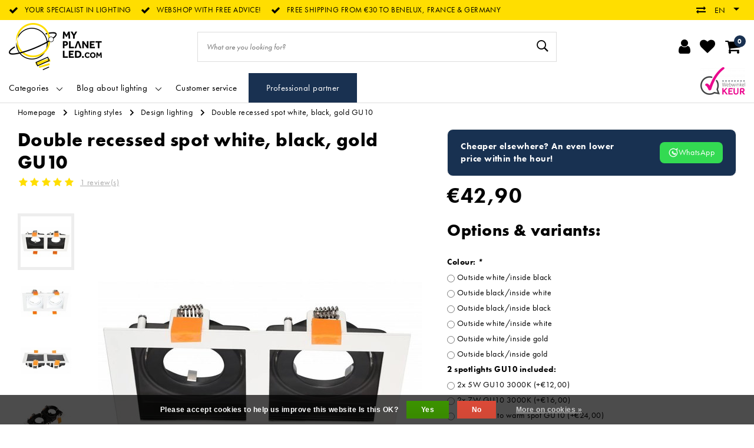

--- FILE ---
content_type: text/html;charset=utf-8
request_url: https://www.myplanetled.com/en/2-recessed-lighting-black-white-gold-gu10.html
body_size: 41704
content:
<!DOCTYPE html>
<html lang="en">
  <head>
		<!-- Termly cookie -->
<!--     <script src="https://app.termly.io/resource-blocker/de038b02-023c-442b-9fe7-c9741dafa5b9?autoBlock=on"></script> -->
    <!--
		Myplanetled by InStijl Media
    InStijl Media Unity Theme v2.1
    Theme by InStijl Media
    https://www.instijlmedia.nl
    
    If you are interested in our special offers or some customizaton, please contact us at info@instijlmedia.nl.
    -->
        <!-- cookie -->

<meta http-equiv="X-UA-Compatible" content="IE=Edge">
<title>Double recessed spot white, black, gold GU10 | Myplanetled</title>
<meta name="description" content="Buy this double recessed spot (white, black, gold GU10) at My Planet LED ✔ 2 year warranty ✔ Not satisfied? Money back ✔ Practical ✔ Targetable ✔">
<meta name="keywords" content="Double, recessed, spot, white,, black,, gold, GU10, led, ledlighting, ceiling lights, light fixtures, Industrial lighting, cottage lighting, garden lighting">
<meta name="HandheldFriendly" content="true">
<meta name="viewport" content="width=device-width, initial-scale=1, viewport-fit=cover">
<meta name="author" content="//www.instijlmedia.nl/">
<meta name="apple-mobile-web-app-capable" content="yes">
<meta name="apple-mobile-web-app-status-bar-style" content="white">
<meta name="author" content="//www.instijlmedia.nl/">
<meta name="theme-color" content="#ffffff">
<meta name="MobileOptimized" content="320">
<meta name="HandheldFriendly" content="true">
<meta name="facebook-domain-verification" content="3grxrcfxivzgitfp2jikok8dau8kgl" />
<link rel="icon" type="image/x-icon" href="https://cdn.webshopapp.com/shops/71227/themes/178556/assets/favicon.ico?20251129115449">
<link rel="apple-touch-icon" href="https://cdn.webshopapp.com/shops/71227/themes/178556/assets/favicon.ico?20251129115449">
<link rel="preconnect" href="//ajax.googleapis.com">
<link rel="preconnect" href="//cdn.webshopapp.com/">
<link rel="preconnect" href="//cdn.webshopapp.com/">	
<link rel="preconnect" href="//fonts.googleapis.com">
<link rel="preconnect" href="//fonts.gstatic.com" crossorigin>
<link rel="dns-prefetch" href="//ajax.googleapis.com">
<link rel="dns-prefetch" href="//cdn.webshopapp.com/">
<link rel="dns-prefetch" href="//cdn.webshopapp.com/">	
<link rel="dns-prefetch" href="//fonts.googleapis.com">
<link rel="dns-prefetch" href="//fonts.gstatic.com" crossorigin>

<meta property="fb:app_id" content="966242223397117"/>
<meta property="og:type" content="website"> 
<meta property="og:description" content="Buy this double recessed spot (white, black, gold GU10) at My Planet LED ✔ 2 year warranty ✔ Not satisfied? Money back ✔ Practical ✔ Targetable ✔">
<meta property="og:image" content="https://cdn.webshopapp.com/shops/71227/themes/178556/assets/logo.png?20251129115449">
<link href='//fonts.googleapis.com/css?family=futura-pt:100,400,600&display=swap' rel='stylesheet' type='text/css'>

<link rel="stylesheet" href="https://use.typekit.net/eef2onx.css">
<link rel="stylesheet" href="https://cdn.webshopapp.com/shops/71227/themes/178556/assets/ism-bootstrap-min.css?20251231233720" media="all" />
<link rel="stylesheet" href="https://cdn.webshopapp.com/shops/71227/themes/178556/assets/owl-carousel-min.css?20251231233720" media="all" />
<link rel="stylesheet" href="https://cdn.webshopapp.com/shops/71227/themes/178556/assets/stylesheet.css?20251231233720" media="all" />
<link rel="stylesheet" href="https://cdn.webshopapp.com/shops/71227/themes/178556/assets/productpage.css?20251231233720" media="all" />
<link rel="stylesheet" href="https://cdn.webshopapp.com/shops/71227/themes/178556/assets/media-queries.css?20251231233720" media="all" />
<link rel="stylesheet" href="https://cdn.webshopapp.com/shops/71227/themes/178556/assets/settings.css?20251231233720" media="all" /> 
    <script src="https://cdn.webshopapp.com/assets/jquery-1-9-1.js?2025-02-20"></script>
  <script src="https://cdn.webshopapp.com/shops/71227/themes/178556/assets/owl-carousel-min.js?20251231233720"></script>
<script src="https://cdn.webshopapp.com/shops/71227/themes/178556/assets/ism-products-connector.js?20251231233720" ></script>
          <script>
  	$(document).ready(function(){
      	$('#gui-block-review .gui-checkbox').find("label:contains('nieuwsbrief')").html("<span>Always enjoy a minimum of 10% discount and subscribe to our newsletter</span>");
       $('.gui-confirm .gui-checkbox').find("label:contains('nieuwsbrief')").html("<span>Always enjoy a minimum of 10% discount and subscribe to our newsletter</span>");
});
  </script>
<script type="application/ld+json">
			{
				"@context": "http://schema.org/",
				"@type": "Organization",
				"url": "https://www.myplanetled.com/en/",
				"name": "Myplanetled",
				"legalName": "Myplanetled",
				"description": "Buy this double recessed spot (white, black, gold GU10) at My Planet LED ✔ 2 year warranty ✔ Not satisfied? Money back ✔ Practical ✔ Targetable ✔",
				"logo": "https://cdn.webshopapp.com/shops/71227/themes/178556/assets/logo.png?20251129115449",
				"image": "https://cdn.webshopapp.com/shops/71227/themes/178556/assets/logo.png?20251129115449",
				"contactPoint": {
					"@type": "ContactPoint",
					"contactType": "Customer service",
					"telephone": "+32 (0)57/466.866"
				}
			}
</script>  	    <script>var ism_blog = '0';</script>            <meta charset="utf-8"/>
<!-- [START] 'blocks/head.rain' -->
<!--

  (c) 2008-2026 Lightspeed Netherlands B.V.
  http://www.lightspeedhq.com
  Generated: 26-01-2026 @ 14:33:59

-->
<link rel="canonical" href="https://www.myplanetled.com/en/2-recessed-lighting-black-white-gold-gu10.html"/>
<link rel="alternate" href="https://www.myplanetled.com/en/index.rss" type="application/rss+xml" title="New products"/>
<link href="https://cdn.webshopapp.com/assets/cookielaw.css?2025-02-20" rel="stylesheet" type="text/css"/>
<meta name="robots" content="noodp,noydir"/>
<meta name="google-site-verification" content="wSVf3Z7nk7QTwATAEzmuUsAX50LznGvoB3QgOQOn9TA"/>
<meta name="google-site-verification" content="SW95YULL1sbxriYPQsKNP0IJzulPEW8NvIARyD39Clc"/>
<meta name="google-site-verification" content="4bLhr1RHSElTcD5rsTqvZBf2u7AjSwSJYRyBhs9n4E4"/>
<meta name="google-site-verification" content="6tKghS6RumQy8Xmano-wMJvusmOGy4arVnpj73IFt1U"/>
<meta property="og:url" content="https://www.myplanetled.com/en/2-recessed-lighting-black-white-gold-gu10.html?source=facebook"/>
<meta property="og:site_name" content="Myplanetled"/>
<meta property="og:title" content="Double recessed spot white, black, gold GU10"/>
<meta property="og:description" content="Buy this double recessed spot (white, black, gold GU10) at My Planet LED ✔ 2 year warranty ✔ Not satisfied? Money back ✔ Practical ✔ Targetable ✔"/>
<meta property="og:image" content="https://cdn.webshopapp.com/shops/71227/files/188424308/double-recessed-spot-white-black-gold-gu10.jpg"/>
<script>
/* CRW - Head injection by InStijl Media - generated at: 12-04-2023 16:55:11 */
var ism_rating = "9.1";
var ism_ratingcount = "595";
var ism_ratingpage = "https://www.valuedshops.be/webshop/My-Planet-LED_11619";
var ism_last_reviews = '[{"review_id":0,"name":"Ivan Chys","date":"01-04-2023 10:05","score":10,"review":"super service correcte prijs"},{"review_id":1,"name":"Philip Seabrook","date":"17-03-2023 18:09","score":8,"review":"Excellent product. Unfortunately your computer allowed me to order and pay for 3 lamps when you had only 2 in stock so I now have to wait a month or more for my final unit. If not, I would give 5 stars."},{"review_id":2,"name":"Inge Tombal","date":"16-03-2023 20:15","score":10,"review":"Specifieke lamp overal gezocht op internet, enkel verkrijgbaar bij My Planet LED en daarbij snel geleverd in goed ingepakt doos."},{"review_id":3,"name":"Francisco Trujillano","date":"16-03-2023 13:52","score":10,"review":"Todo correcto producto y entrega"},{"review_id":4,"name":"joan bebronne","date":"09-03-2023 19:53","score":10,"review":"spot mini"}]';
var review_system = "<a href=\'https://www.valuedshops.be/webshop/My-Planet-LED_11619\' target=\'_blank\'>Webwinkel Keur</a>";
var shop_name = "Myplanetled";
var starsColor = "#F39200";
var languages = ["/", "/nl/", "/en/", "/de/", "/da/", "/us/", "/es/", "/fr/", "/fc/", "/it/", "/no/", "/pl/"];

/* Inject Rich Snippets */
    (function(){
        var data = {
                "@context": "http://schema.org",
                "@type": "Organization",
                "name" : "Myplanetled",
                "aggregateRating": {
                      "@type": "AggregateRating",
                      "ratingValue" : "9.1",
                      "bestRating" : "10",
                      "reviewCount" : "595",
                      "worstRating" : "1"
                }
        };
        var script = document.createElement("script");
        script.type = "application/ld+json";
        script.innerHTML = JSON.stringify(data);
        document.getElementsByTagName("head")[0].appendChild(script);
    })(document);
</script>
<script>
<script src="https://t.contentsquare.net/uxa/2ff5f8864d0c3.js"></script>
</script>
<!--[if lt IE 9]>
<script src="https://cdn.webshopapp.com/assets/html5shiv.js?2025-02-20"></script>
<![endif]-->
<!-- [END] 'blocks/head.rain' -->
    <!-- Meta Pixel Code -->
    <script data-cookieconsent="ignore">
    !function(f,b,e,v,n,t,s)
    {if(f.fbq)return;n=f.fbq=function(){n.callMethod?
    n.callMethod.apply(n,arguments):n.queue.push(arguments)};
    if(!f._fbq)f._fbq=n;n.push=n;n.loaded=!0;n.version='2.0';
    n.queue=[];t=b.createElement(e);t.async=!0;
    t.src=v;s=b.getElementsByTagName(e)[0];
    s.parentNode.insertBefore(t,s)}(window, document,'script',
    'https://connect.facebook.net/en_US/fbevents.js');
    fbq('init', '633304355119221');
    fbq('track', 'PageView');
    </script>
    <noscript><img height="1" width="1" style="display:none"
    src="https://www.facebook.com/tr?id=633304355119221&ev=PageView&noscript=1"
    /></noscript>
    <!-- End Meta Pixel Code -->
    
    <!-- Google Tag Manager -->
<script data-cookieconsent="ignore">(function(w,d,s,l,i){w[l]=w[l]||[];w[l].push({'gtm.start':
new Date().getTime(),event:'gtm.js'});var f=d.getElementsByTagName(s)[0],
j=d.createElement(s),dl=l!='dataLayer'?'&l='+l:'';j.async=true;j.src=
'https://www.googletagmanager.com/gtm.js?id='+i+dl;f.parentNode.insertBefore(j,f);
})(window,document,'script','dataLayer','GTM-5QDRHWM');</script>
<!-- End Google Tag Manager -->
  </head>
 	<body class="body osx webkit">
    <!-- Google Tag Manager (noscript) -->
<noscript><iframe src="https://www.googletagmanager.com/ns.html?id=GTM-5QDRHWM"
height="0" width="0" style="display:none;visibility:hidden"></iframe></noscript>
<!-- End Google Tag Manager (noscript) -->
        
<script>
var google_tag_params = {
  ecomm_prodid: '68664926',
  ecomm_pagetype: 'product',
  ecomm_totalvalue: 42.90,
};
</script>
<script>
window.dataLayer = window.dataLayer || [];
dataLayer.push({google_tag_params: window.google_tag_params})
</script>
              <div id="page" class="page page-">
      <div id="wrapper" class="wrapper">
              	        <div id="resMenu" class="sidenav"> 
  <div class="menu-text">
    <a href="https://www.myplanetled.com/" title="Myplanetled">
    	<strong>Myplanetled</strong>
    </a>
  </div>
  <div id="resMenuCloser" onclick="$('body, #resMenu, .btn-mobile.menu').removeClass('open');$('#resNav ul ul').removeClass('nav-active');">
    <span class="pe-7s-close"></span>
  </div>
  <div class="clear"></div>
  <div id="resNav">
    <ul class="categories list-unstyled p-0 m-0">
      <li class="item homepage">
        <a href="https://www.myplanetled.com/" title="Myplanetled"><strong>Homepage</strong></a>
      </li>
            <li class="item category">
        <a href="" title="Wholesale for everyone, multiple pieces lower price" onclick="return false;"><span>Wholesale for everyone, multiple pieces lower price</span></a>
                <span class="pe-7s-angle-right"></span>
        <ul class="list-unstyled p-0 m-0">
          <li class="item goback">
        		<a href="" title="Wholesale for everyone, multiple pieces lower price" onclick="$(this).closest('ul').removeClass('nav-active');return false;"><i class="pe-7s-angle-left"></i><span class="text">Back to Menu</span></a>
          </li>
          <li class="item">
        		<a href="https://www.myplanetled.com/en/wholesale-for-everyone-multiple-pieces-lower-price/" title="Wholesale for everyone, multiple pieces lower price"><strong>Wholesale for everyone, multiple pieces lower price</strong></a>
          </li>
                    <li class="item">
            <a href="https://www.myplanetled.com/en/wholesale-for-everyone-multiple-pieces-lower-price/lucid-best-price/" title="Lucid best price"><span>Lucid best price</span></a>
                      </li>
                    <li class="item">
            <a href="https://www.myplanetled.com/en/wholesale-for-everyone-multiple-pieces-lower-price/fantasia-best-price/" title="Fantasia best price"><span>Fantasia best price</span></a>
                      </li>
                    <li class="item">
            <a href="https://www.myplanetled.com/en/wholesale-for-everyone-multiple-pieces-lower-price/surface-mounted-spotlights/" title="Surface-mounted spotlights"><span>Surface-mounted spotlights</span></a>
                      </li>
                    <li class="item">
            <a href="https://www.myplanetled.com/en/wholesale-for-everyone-multiple-pieces-lower-price/recessed-spotlights/" title="Recessed spotlights"><span>Recessed spotlights</span></a>
                      </li>
                  </ul>
              </li>
            <li class="item category">
        <a href="" title="Interior lighting" onclick="return false;"><span>Interior lighting</span></a>
                <span class="pe-7s-angle-right"></span>
        <ul class="list-unstyled p-0 m-0">
          <li class="item goback">
        		<a href="" title="Interior lighting" onclick="$(this).closest('ul').removeClass('nav-active');return false;"><i class="pe-7s-angle-left"></i><span class="text">Back to Menu</span></a>
          </li>
          <li class="item">
        		<a href="https://www.myplanetled.com/en/interior-lighting/" title="Interior lighting"><strong>Interior lighting</strong></a>
          </li>
                    <li class="item">
            <a href="" title="Pendant lights" onclick="return false;"><span>Pendant lights</span></a>
                        <span class="pe-7s-angle-right"></span>
            <ul class="list-unstyled p-0 m-0">
              <li class="item goback">
        				<a href="" title="Interior lighting" onclick="$(this).closest('ul').removeClass('nav-active');return false;"><i class="pe-7s-angle-left"></i><span>Back to Interior lighting</span></a>
          		</li>
              <li class="item">
                <a href="https://www.myplanetled.com/en/interior-lighting/pendant-lights/" title="Pendant lights"><strong>Pendant lights</strong></a>
              </li>
                            <li class="item">
                <a href="https://www.myplanetled.com/en/interior-lighting/pendant-lights/white-pendant-lights/" title="White pendant lights">White pendant lights</a>
              </li>
                            <li class="item">
                <a href="https://www.myplanetled.com/en/interior-lighting/pendant-lights/pendant-lights-black/" title="Pendant lights black">Pendant lights black</a>
              </li>
                            <li class="item">
                <a href="https://www.myplanetled.com/en/interior-lighting/pendant-lights/pendant-lights-grey/" title="Pendant lights grey">Pendant lights grey</a>
              </li>
                            <li class="item">
                <a href="https://www.myplanetled.com/en/interior-lighting/pendant-lights/pendant-lights-bronze/" title="Pendant lights bronze">Pendant lights bronze</a>
              </li>
                            <li class="item">
                <a href="https://www.myplanetled.com/en/interior-lighting/pendant-lights/gold-or-brass-pendant-lights/" title="Gold or brass pendant lights">Gold or brass pendant lights</a>
              </li>
                            <li class="item">
                <a href="https://www.myplanetled.com/en/interior-lighting/pendant-lights/pendant-lights-silver/" title="Pendant lights silver">Pendant lights silver</a>
              </li>
                            <li class="item">
                <a href="https://www.myplanetled.com/en/interior-lighting/pendant-lights/chrome-pendant-lights/" title="Chrome pendant lights">Chrome pendant lights</a>
              </li>
                            <li class="item">
                <a href="https://www.myplanetled.com/en/interior-lighting/pendant-lights/pendant-lights-red/" title="Pendant lights red">Pendant lights red</a>
              </li>
                            <li class="item">
                <a href="https://www.myplanetled.com/en/interior-lighting/pendant-lights/beige-pendant-lights/" title="Beige pendant lights">Beige pendant lights</a>
              </li>
                            <li class="item">
                <a href="https://www.myplanetled.com/en/interior-lighting/pendant-lights/brown-pendant-lights/" title="Brown pendant lights">Brown pendant lights</a>
              </li>
                            <li class="item">
                <a href="https://www.myplanetled.com/en/interior-lighting/pendant-lights/copper-pendant-lights/" title="Copper pendant lights">Copper pendant lights</a>
              </li>
                            <li class="item">
                <a href="https://www.myplanetled.com/en/interior-lighting/pendant-lights/pink-pendant-lights/" title="Pink pendant lights">Pink pendant lights</a>
              </li>
                            <li class="item">
                <a href="https://www.myplanetled.com/en/interior-lighting/pendant-lights/smoked-glass-pendant-lights/" title="Smoked glass pendant lights">Smoked glass pendant lights</a>
              </li>
                            <li class="item">
                <a href="https://www.myplanetled.com/en/interior-lighting/pendant-lights/rustic-pendant-lights/" title="Rustic pendant lights">Rustic pendant lights</a>
              </li>
                            <li class="item">
                <a href="https://www.myplanetled.com/en/interior-lighting/pendant-lights/pendant-lights-design/" title="Pendant lights design">Pendant lights design</a>
              </li>
                            <li class="item">
                <a href="https://www.myplanetled.com/en/interior-lighting/pendant-lights/classic-pendant-lights/" title="Classic pendant lights">Classic pendant lights</a>
              </li>
                            <li class="item">
                <a href="https://www.myplanetled.com/en/interior-lighting/pendant-lights/pendant-lights-industrial-look/" title="Pendant lights industrial look">Pendant lights industrial look</a>
              </li>
                            <li class="item">
                <a href="https://www.myplanetled.com/en/interior-lighting/pendant-lights/modern-pendant-lights/" title="Modern pendant lights">Modern pendant lights</a>
              </li>
                            <li class="item">
                <a href="https://www.myplanetled.com/en/interior-lighting/pendant-lights/scandinavian-hanging-lamps/" title="Scandinavian hanging lamps">Scandinavian hanging lamps</a>
              </li>
                            <li class="item">
                <a href="https://www.myplanetled.com/en/interior-lighting/pendant-lights/pendant-lamps-transparent/" title="Pendant lamps transparent">Pendant lamps transparent</a>
              </li>
                            <li class="item">
                <a href="https://www.myplanetled.com/en/interior-lighting/pendant-lights/dome-pendant-lights/" title="Dome pendant lights">Dome pendant lights</a>
              </li>
                            <li class="item">
                <a href="https://www.myplanetled.com/en/interior-lighting/pendant-lights/round-pendant-lights/" title="Round pendant lights">Round pendant lights</a>
              </li>
                            <li class="item">
                <a href="https://www.myplanetled.com/en/interior-lighting/pendant-lights/square-pendant-lights/" title="Square pendant lights">Square pendant lights</a>
              </li>
                            <li class="item">
                <a href="https://www.myplanetled.com/en/interior-lighting/pendant-lights/rectangular-pendant-lights/" title="Rectangular pendant lights">Rectangular pendant lights</a>
              </li>
                            <li class="item">
                <a href="https://www.myplanetled.com/en/interior-lighting/pendant-lights/long-hanging-lights/" title="Long hanging lights">Long hanging lights</a>
              </li>
                            <li class="item">
                <a href="https://www.myplanetled.com/en/interior-lighting/pendant-lights/ball-pendant-lights/" title="Ball pendant lights">Ball pendant lights</a>
              </li>
                            <li class="item">
                <a href="https://www.myplanetled.com/en/interior-lighting/pendant-lights/big-pendant-lights/" title="Big pendant lights">Big pendant lights</a>
              </li>
                            <li class="item">
                <a href="https://www.myplanetled.com/en/interior-lighting/pendant-lights/conical-pendant-lamps/" title="Conical pendant lamps">Conical pendant lamps</a>
              </li>
                            <li class="item">
                <a href="https://www.myplanetled.com/en/interior-lighting/pendant-lights/dimmable-pendant-lamps/" title="Dimmable pendant lamps">Dimmable pendant lamps</a>
              </li>
                            <li class="item">
                <a href="https://www.myplanetled.com/en/interior-lighting/pendant-lights/exceptionally-large-hanging-lamps-xxl-pendant-lamp/" title="Exceptionally large hanging lamps XXL pendant lamps">Exceptionally large hanging lamps XXL pendant lamps</a>
              </li>
                            <li class="item">
                <a href="https://www.myplanetled.com/en/interior-lighting/pendant-lights/led-pendant-lights/" title="LED pendant lights">LED pendant lights</a>
              </li>
                            <li class="item">
                <a href="https://www.myplanetled.com/en/interior-lighting/pendant-lights/metal-pendant-lights/" title="Metal pendant lights">Metal pendant lights</a>
              </li>
                            <li class="item">
                <a href="https://www.myplanetled.com/en/interior-lighting/pendant-lights/glass-pendant-lights/" title="Glass pendant lights">Glass pendant lights</a>
              </li>
                            <li class="item">
                <a href="https://www.myplanetled.com/en/interior-lighting/pendant-lights/pendant-lights-wood/" title="Pendant lights wood">Pendant lights wood</a>
              </li>
                            <li class="item">
                <a href="https://www.myplanetled.com/en/interior-lighting/pendant-lights/hanging-lamps-in-rattan-cane/" title="Hanging lamps in rattan cane">Hanging lamps in rattan cane</a>
              </li>
                            <li class="item">
                <a href="https://www.myplanetled.com/en/interior-lighting/pendant-lights/pendant-lamp-in-concrete-plaster-or-stone/" title="Pendant lamp in concrete, plaster or stone">Pendant lamp in concrete, plaster or stone</a>
              </li>
                            <li class="item">
                <a href="https://www.myplanetled.com/en/interior-lighting/pendant-lights/bedroom-hanging-lights/" title="Bedroom hanging lights">Bedroom hanging lights</a>
              </li>
                            <li class="item">
                <a href="https://www.myplanetled.com/en/interior-lighting/pendant-lights/dining-room-pendant-lights/" title="Dining room pendant lights">Dining room pendant lights</a>
              </li>
                            <li class="item">
                <a href="https://www.myplanetled.com/en/interior-lighting/pendant-lights/hanging-lights-office/" title="Hanging lights office">Hanging lights office</a>
              </li>
                            <li class="item">
                <a href="https://www.myplanetled.com/en/interior-lighting/pendant-lights/hanging-lights-living-room/" title="Hanging lights living room">Hanging lights living room</a>
              </li>
                            <li class="item">
                <a href="https://www.myplanetled.com/en/interior-lighting/pendant-lights/childrens-room-hanging-lamp/" title="Children&#039;s room hanging lamp">Children&#039;s room hanging lamp</a>
              </li>
                            <li class="item">
                <a href="https://www.myplanetled.com/en/interior-lighting/pendant-lights/childrens-pendant-lights/" title="Children&#039;s pendant lights">Children&#039;s pendant lights</a>
              </li>
                          </ul>
                      </li>
                    <li class="item">
            <a href="" title="Table lamps" onclick="return false;"><span>Table lamps</span></a>
                        <span class="pe-7s-angle-right"></span>
            <ul class="list-unstyled p-0 m-0">
              <li class="item goback">
        				<a href="" title="Interior lighting" onclick="$(this).closest('ul').removeClass('nav-active');return false;"><i class="pe-7s-angle-left"></i><span>Back to Interior lighting</span></a>
          		</li>
              <li class="item">
                <a href="https://www.myplanetled.com/en/interior-lighting/table-lamps/" title="Table lamps"><strong>Table lamps</strong></a>
              </li>
                            <li class="item">
                <a href="https://www.myplanetled.com/en/interior-lighting/table-lamps/white-table-lamps/" title="White table lamps">White table lamps</a>
              </li>
                            <li class="item">
                <a href="https://www.myplanetled.com/en/interior-lighting/table-lamps/black-table-lamps/" title="Black table lamps">Black table lamps</a>
              </li>
                            <li class="item">
                <a href="https://www.myplanetled.com/en/interior-lighting/table-lamps/grey-table-lamps/" title="Grey table lamps">Grey table lamps</a>
              </li>
                            <li class="item">
                <a href="https://www.myplanetled.com/en/interior-lighting/table-lamps/table-lamps-gold/" title="Table lamps gold">Table lamps gold</a>
              </li>
                            <li class="item">
                <a href="https://www.myplanetled.com/en/interior-lighting/table-lamps/side-lamp-in-brass/" title="Side lamp in brass">Side lamp in brass</a>
              </li>
                            <li class="item">
                <a href="https://www.myplanetled.com/en/interior-lighting/table-lamps/smoked-glass-table-lamps/" title="Smoked glass table lamps">Smoked glass table lamps</a>
              </li>
                            <li class="item">
                <a href="https://www.myplanetled.com/en/interior-lighting/table-lamps/bronze-table-lamps/" title="Bronze table lamps">Bronze table lamps</a>
              </li>
                            <li class="item">
                <a href="https://www.myplanetled.com/en/interior-lighting/table-lamps/brown-table-lamps/" title="Brown table lamps">Brown table lamps</a>
              </li>
                            <li class="item">
                <a href="https://www.myplanetled.com/en/interior-lighting/table-lamps/chrome-table-lamps/" title="Chrome table lamps">Chrome table lamps</a>
              </li>
                            <li class="item">
                <a href="https://www.myplanetled.com/en/interior-lighting/table-lamps/table-lamps-copper/" title="Table lamps copper">Table lamps copper</a>
              </li>
                            <li class="item">
                <a href="https://www.myplanetled.com/en/interior-lighting/table-lamps/colorful-table-lamp/" title="Colorful table lamp">Colorful table lamp</a>
              </li>
                            <li class="item">
                <a href="https://www.myplanetled.com/en/interior-lighting/table-lamps/rustic-table-lamps/" title="Rustic table lamps">Rustic table lamps</a>
              </li>
                            <li class="item">
                <a href="https://www.myplanetled.com/en/interior-lighting/table-lamps/design-table-lamps/" title="Design table lamps">Design table lamps</a>
              </li>
                            <li class="item">
                <a href="https://www.myplanetled.com/en/interior-lighting/table-lamps/modern-table-lamps/" title="Modern table lamps">Modern table lamps</a>
              </li>
                            <li class="item">
                <a href="https://www.myplanetled.com/en/interior-lighting/table-lamps/table-lamps-classic/" title="Table lamps classic">Table lamps classic</a>
              </li>
                            <li class="item">
                <a href="https://www.myplanetled.com/en/interior-lighting/table-lamps/vintage-table-lamps/" title="Vintage table lamps">Vintage table lamps</a>
              </li>
                            <li class="item">
                <a href="https://www.myplanetled.com/en/interior-lighting/table-lamps/side-lamps-scandinavian/" title="Side lamps Scandinavian!">Side lamps Scandinavian!</a>
              </li>
                            <li class="item">
                <a href="https://www.myplanetled.com/en/interior-lighting/table-lamps/square-table-lamps/" title="Square table lamps">Square table lamps</a>
              </li>
                            <li class="item">
                <a href="https://www.myplanetled.com/en/interior-lighting/table-lamps/round-table-lamps/" title="Round table lamps">Round table lamps</a>
              </li>
                            <li class="item">
                <a href="https://www.myplanetled.com/en/interior-lighting/table-lamps/cylinder-table-lamps/" title="Cylinder table lamps">Cylinder table lamps</a>
              </li>
                            <li class="item">
                <a href="https://www.myplanetled.com/en/interior-lighting/table-lamps/ball-table-lamps/" title="Ball table lamps">Ball table lamps</a>
              </li>
                            <li class="item">
                <a href="https://www.myplanetled.com/en/interior-lighting/table-lamps/candle-table-lamps/" title="Candle table lamps">Candle table lamps</a>
              </li>
                            <li class="item">
                <a href="https://www.myplanetled.com/en/interior-lighting/table-lamps/table-lamps-dimmable/" title="Table lamps dimmable">Table lamps dimmable</a>
              </li>
                            <li class="item">
                <a href="https://www.myplanetled.com/en/interior-lighting/table-lamps/shade-table-lampes/" title="Shade table lampes">Shade table lampes</a>
              </li>
                            <li class="item">
                <a href="https://www.myplanetled.com/en/interior-lighting/table-lamps/led-table-lamps/" title="LED table lamps">LED table lamps</a>
              </li>
                            <li class="item">
                <a href="https://www.myplanetled.com/en/interior-lighting/table-lamps/table-lamps-glass/" title="Table lamps glass">Table lamps glass</a>
              </li>
                            <li class="item">
                <a href="https://www.myplanetled.com/en/interior-lighting/table-lamps/table-lamps-metal/" title="Table lamps metal">Table lamps metal</a>
              </li>
                            <li class="item">
                <a href="https://www.myplanetled.com/en/interior-lighting/table-lamps/side-lamps-in-cane-or-rattan/" title="Side lamps in cane or rattan">Side lamps in cane or rattan</a>
              </li>
                            <li class="item">
                <a href="https://www.myplanetled.com/en/interior-lighting/table-lamps/ceramic-side-lamps-or-porselain/" title="Ceramic side lamps or porselain">Ceramic side lamps or porselain</a>
              </li>
                            <li class="item">
                <a href="https://www.myplanetled.com/en/interior-lighting/table-lamps/wooden-table-lamps/" title="Wooden table lamps">Wooden table lamps</a>
              </li>
                            <li class="item">
                <a href="https://www.myplanetled.com/en/interior-lighting/table-lamps/childrens-room-table-lamp/" title="Children&#039;s room table lamp">Children&#039;s room table lamp</a>
              </li>
                            <li class="item">
                <a href="https://www.myplanetled.com/en/interior-lighting/table-lamps/lamp-for-bedside-table-and-bedroom/" title="Lamp for bedside table and bedroom!">Lamp for bedside table and bedroom!</a>
              </li>
                            <li class="item">
                <a href="https://www.myplanetled.com/en/interior-lighting/table-lamps/atmosphere-lamp-for-living-room/" title="Atmosphere lamp for living room!">Atmosphere lamp for living room!</a>
              </li>
                            <li class="item">
                <a href="https://www.myplanetled.com/en/interior-lighting/table-lamps/rechargeable-lamps-for-the-table/" title="Rechargeable lamps for the table!">Rechargeable lamps for the table!</a>
              </li>
                          </ul>
                      </li>
                    <li class="item">
            <a href="" title="Ceiling lights" onclick="return false;"><span>Ceiling lights</span></a>
                        <span class="pe-7s-angle-right"></span>
            <ul class="list-unstyled p-0 m-0">
              <li class="item goback">
        				<a href="" title="Interior lighting" onclick="$(this).closest('ul').removeClass('nav-active');return false;"><i class="pe-7s-angle-left"></i><span>Back to Interior lighting</span></a>
          		</li>
              <li class="item">
                <a href="https://www.myplanetled.com/en/interior-lighting/ceiling-lights/" title="Ceiling lights"><strong>Ceiling lights</strong></a>
              </li>
                            <li class="item">
                <a href="https://www.myplanetled.com/en/interior-lighting/ceiling-lights/ceiling-lamps-white/" title="Ceiling lamps white">Ceiling lamps white</a>
              </li>
                            <li class="item">
                <a href="https://www.myplanetled.com/en/interior-lighting/ceiling-lights/black-ceiling-lights/" title="Black ceiling lights">Black ceiling lights</a>
              </li>
                            <li class="item">
                <a href="https://www.myplanetled.com/en/interior-lighting/ceiling-lights/grey-ceiling-lights/" title="Grey ceiling lights">Grey ceiling lights</a>
              </li>
                            <li class="item">
                <a href="https://www.myplanetled.com/en/interior-lighting/ceiling-lights/chrome-ceiling-lights/" title="Chrome ceiling lights">Chrome ceiling lights</a>
              </li>
                            <li class="item">
                <a href="https://www.myplanetled.com/en/interior-lighting/ceiling-lights/golden-brass-ceiling-lamps/" title="Golden - brass ceiling lamps">Golden - brass ceiling lamps</a>
              </li>
                            <li class="item">
                <a href="https://www.myplanetled.com/en/interior-lighting/ceiling-lights/copper-ceiling-lights/" title="Copper ceiling lights">Copper ceiling lights</a>
              </li>
                            <li class="item">
                <a href="https://www.myplanetled.com/en/interior-lighting/ceiling-lights/bronze-ceiling-lights/" title="Bronze ceiling lights">Bronze ceiling lights</a>
              </li>
                            <li class="item">
                <a href="https://www.myplanetled.com/en/interior-lighting/ceiling-lights/smoked-glass-ceiling-lamp/" title="Smoked glass ceiling lamp">Smoked glass ceiling lamp</a>
              </li>
                            <li class="item">
                <a href="https://www.myplanetled.com/en/interior-lighting/ceiling-lights/colorful-ceiling-lighting/" title="Colorful ceiling lighting!">Colorful ceiling lighting!</a>
              </li>
                            <li class="item">
                <a href="https://www.myplanetled.com/en/interior-lighting/ceiling-lights/rustic-ceiling-lights/" title="Rustic ceiling lights">Rustic ceiling lights</a>
              </li>
                            <li class="item">
                <a href="https://www.myplanetled.com/en/interior-lighting/ceiling-lights/classic-ceiling-lights/" title="Classic ceiling lights">Classic ceiling lights</a>
              </li>
                            <li class="item">
                <a href="https://www.myplanetled.com/en/interior-lighting/ceiling-lights/industrial-ceiling-lights/" title="Industrial ceiling lights">Industrial ceiling lights</a>
              </li>
                            <li class="item">
                <a href="https://www.myplanetled.com/en/interior-lighting/ceiling-lights/design-ceiling-lights/" title="Design ceiling lights">Design ceiling lights</a>
              </li>
                            <li class="item">
                <a href="https://www.myplanetled.com/en/interior-lighting/ceiling-lights/modern-ceiling-lights/" title="Modern ceiling lights">Modern ceiling lights</a>
              </li>
                            <li class="item">
                <a href="https://www.myplanetled.com/en/interior-lighting/ceiling-lights/ceiling-lights-round/" title="Ceiling lights round">Ceiling lights round</a>
              </li>
                            <li class="item">
                <a href="https://www.myplanetled.com/en/interior-lighting/ceiling-lights/square-ceiling-lights/" title="Square ceiling lights">Square ceiling lights</a>
              </li>
                            <li class="item">
                <a href="https://www.myplanetled.com/en/interior-lighting/ceiling-lights/long-ceiling-lights/" title="Long ceiling lights">Long ceiling lights</a>
              </li>
                            <li class="item">
                <a href="https://www.myplanetled.com/en/interior-lighting/ceiling-lights/big-ceiling-lights/" title="Big ceiling lights">Big ceiling lights</a>
              </li>
                            <li class="item">
                <a href="https://www.myplanetled.com/en/interior-lighting/ceiling-lights/rectangular-ceiling-light/" title="Rectangular ceiling light">Rectangular ceiling light</a>
              </li>
                            <li class="item">
                <a href="https://www.myplanetled.com/en/interior-lighting/ceiling-lights/adjustable-ceiling-lights/" title="Adjustable ceiling lights">Adjustable ceiling lights</a>
              </li>
                            <li class="item">
                <a href="https://www.myplanetled.com/en/interior-lighting/ceiling-lights/dimmable-ceiling-lights/" title="Dimmable ceiling lights">Dimmable ceiling lights</a>
              </li>
                            <li class="item">
                <a href="https://www.myplanetled.com/en/interior-lighting/ceiling-lights/led-ceiling-lights/" title="LED ceiling lights">LED ceiling lights</a>
              </li>
                            <li class="item">
                <a href="https://www.myplanetled.com/en/interior-lighting/ceiling-lights/ceiling-spot-lights/" title="Ceiling spot lights">Ceiling spot lights</a>
              </li>
                            <li class="item">
                <a href="https://www.myplanetled.com/en/interior-lighting/ceiling-lights/glass-ceiling-lights/" title="Glass ceiling lights">Glass ceiling lights</a>
              </li>
                            <li class="item">
                <a href="https://www.myplanetled.com/en/interior-lighting/ceiling-lights/metal-ceiling-lights/" title="Metal ceiling lights">Metal ceiling lights</a>
              </li>
                            <li class="item">
                <a href="https://www.myplanetled.com/en/interior-lighting/ceiling-lights/ceiling-lights-crystal/" title="Ceiling lights crystal">Ceiling lights crystal</a>
              </li>
                            <li class="item">
                <a href="https://www.myplanetled.com/en/interior-lighting/ceiling-lights/ceiling-lights-wood/" title="Ceiling lights wood">Ceiling lights wood</a>
              </li>
                            <li class="item">
                <a href="https://www.myplanetled.com/en/interior-lighting/ceiling-lights/plaster-ceiling-lights/" title="Plaster ceiling lights">Plaster ceiling lights</a>
              </li>
                            <li class="item">
                <a href="https://www.myplanetled.com/en/interior-lighting/ceiling-lights/living-room-ceiling-lights/" title="Living room ceiling lights">Living room ceiling lights</a>
              </li>
                            <li class="item">
                <a href="https://www.myplanetled.com/en/interior-lighting/ceiling-lights/bedroom-ceiling-lights/" title="Bedroom ceiling lights">Bedroom ceiling lights</a>
              </li>
                            <li class="item">
                <a href="https://www.myplanetled.com/en/interior-lighting/ceiling-lights/office-ceiling-lights/" title="Office ceiling lights">Office ceiling lights</a>
              </li>
                            <li class="item">
                <a href="https://www.myplanetled.com/en/interior-lighting/ceiling-lights/catchy-ceiling-lamp-for-children-youth/" title="Catchy ceiling lamp for children/youth!">Catchy ceiling lamp for children/youth!</a>
              </li>
                            <li class="item">
                <a href="https://www.myplanetled.com/en/interior-lighting/ceiling-lights/bathroom-ceiling-lights/" title="Bathroom ceiling lights">Bathroom ceiling lights</a>
              </li>
                          </ul>
                      </li>
                    <li class="item">
            <a href="" title="Floor lamps" onclick="return false;"><span>Floor lamps</span></a>
                        <span class="pe-7s-angle-right"></span>
            <ul class="list-unstyled p-0 m-0">
              <li class="item goback">
        				<a href="" title="Interior lighting" onclick="$(this).closest('ul').removeClass('nav-active');return false;"><i class="pe-7s-angle-left"></i><span>Back to Interior lighting</span></a>
          		</li>
              <li class="item">
                <a href="https://www.myplanetled.com/en/interior-lighting/floor-lamps/" title="Floor lamps"><strong>Floor lamps</strong></a>
              </li>
                            <li class="item">
                <a href="https://www.myplanetled.com/en/interior-lighting/floor-lamps/floor-lamps-white/" title="Floor lamps white">Floor lamps white</a>
              </li>
                            <li class="item">
                <a href="https://www.myplanetled.com/en/interior-lighting/floor-lamps/floor-lamps-black/" title="Floor lamps black">Floor lamps black</a>
              </li>
                            <li class="item">
                <a href="https://www.myplanetled.com/en/interior-lighting/floor-lamps/floor-lamps-grey/" title="Floor lamps grey">Floor lamps grey</a>
              </li>
                            <li class="item">
                <a href="https://www.myplanetled.com/en/interior-lighting/floor-lamps/floor-lamps-brown/" title="Floor lamps brown">Floor lamps brown</a>
              </li>
                            <li class="item">
                <a href="https://www.myplanetled.com/en/interior-lighting/floor-lamps/floor-lamps-bronze/" title="Floor lamps bronze">Floor lamps bronze</a>
              </li>
                            <li class="item">
                <a href="https://www.myplanetled.com/en/interior-lighting/floor-lamps/floor-lamps-copper/" title="Floor lamps copper">Floor lamps copper</a>
              </li>
                            <li class="item">
                <a href="https://www.myplanetled.com/en/interior-lighting/floor-lamps/floor-lamps-chrome/" title="Floor lamps chrome">Floor lamps chrome</a>
              </li>
                            <li class="item">
                <a href="https://www.myplanetled.com/en/interior-lighting/floor-lamps/golden-floor-lamps/" title="Golden floor lamps">Golden floor lamps</a>
              </li>
                            <li class="item">
                <a href="https://www.myplanetled.com/en/interior-lighting/floor-lamps/smoked-glass-floor-lamps/" title="Smoked glass floor lamps">Smoked glass floor lamps</a>
              </li>
                            <li class="item">
                <a href="https://www.myplanetled.com/en/interior-lighting/floor-lamps/lamps-standing-with-brass/" title="Lamps standing with brass">Lamps standing with brass</a>
              </li>
                            <li class="item">
                <a href="https://www.myplanetled.com/en/interior-lighting/floor-lamps/rustic-floor-lamps/" title="Rustic floor lamps">Rustic floor lamps</a>
              </li>
                            <li class="item">
                <a href="https://www.myplanetled.com/en/interior-lighting/floor-lamps/floor-lamps-classic/" title="Floor lamps classic">Floor lamps classic</a>
              </li>
                            <li class="item">
                <a href="https://www.myplanetled.com/en/interior-lighting/floor-lamps/floor-lamps-industrial/" title="Floor lamps industrial">Floor lamps industrial</a>
              </li>
                            <li class="item">
                <a href="https://www.myplanetled.com/en/interior-lighting/floor-lamps/design-floor-lamps/" title="Design floor lamps">Design floor lamps</a>
              </li>
                            <li class="item">
                <a href="https://www.myplanetled.com/en/interior-lighting/floor-lamps/modern-floor-lamps/" title="Modern floor lamps">Modern floor lamps</a>
              </li>
                            <li class="item">
                <a href="https://www.myplanetled.com/en/interior-lighting/floor-lamps/floor-lamps-arch/" title="Floor lamps arch">Floor lamps arch</a>
              </li>
                            <li class="item">
                <a href="https://www.myplanetled.com/en/interior-lighting/floor-lamps/tripod-floor-lamps/" title="Tripod floor lamps">Tripod floor lamps</a>
              </li>
                            <li class="item">
                <a href="https://www.myplanetled.com/en/interior-lighting/floor-lamps/floor-lamps-led/" title="Floor lamps LED">Floor lamps LED</a>
              </li>
                            <li class="item">
                <a href="https://www.myplanetled.com/en/interior-lighting/floor-lamps/floor-lamps-shade/" title="Floor lamps shade">Floor lamps shade</a>
              </li>
                            <li class="item">
                <a href="https://www.myplanetled.com/en/interior-lighting/floor-lamps/floor-lamps-dimmable/" title="Floor lamps dimmable">Floor lamps dimmable</a>
              </li>
                            <li class="item">
                <a href="https://www.myplanetled.com/en/interior-lighting/floor-lamps/floor-lamps-with-standing-reading-lamp/" title="Floor lamps with standing reading lamp">Floor lamps with standing reading lamp</a>
              </li>
                            <li class="item">
                <a href="https://www.myplanetled.com/en/interior-lighting/floor-lamps/curved-floor-lamp/" title="Curved floor lamp">Curved floor lamp</a>
              </li>
                            <li class="item">
                <a href="https://www.myplanetled.com/en/interior-lighting/floor-lamps/adjustable-reading-lamp-standing/" title="Adjustable reading lamp standing">Adjustable reading lamp standing</a>
              </li>
                            <li class="item">
                <a href="https://www.myplanetled.com/en/interior-lighting/floor-lamps/rechargeable-floor-lamps-standing-reading-lamp/" title="Rechargeable floor lamps - standing reading lamp!">Rechargeable floor lamps - standing reading lamp!</a>
              </li>
                            <li class="item">
                <a href="https://www.myplanetled.com/en/interior-lighting/floor-lamps/wooden-floorlamps/" title="Wooden floorlamps">Wooden floorlamps</a>
              </li>
                            <li class="item">
                <a href="https://www.myplanetled.com/en/interior-lighting/floor-lamps/metal-floor-lamps/" title="Metal floor lamps">Metal floor lamps</a>
              </li>
                            <li class="item">
                <a href="https://www.myplanetled.com/en/interior-lighting/floor-lamps/floor-lamps-cane-or-rattan/" title="Floor lamps cane or rattan">Floor lamps cane or rattan</a>
              </li>
                          </ul>
                      </li>
                    <li class="item">
            <a href="" title="Wall lights" onclick="return false;"><span>Wall lights</span></a>
                        <span class="pe-7s-angle-right"></span>
            <ul class="list-unstyled p-0 m-0">
              <li class="item goback">
        				<a href="" title="Interior lighting" onclick="$(this).closest('ul').removeClass('nav-active');return false;"><i class="pe-7s-angle-left"></i><span>Back to Interior lighting</span></a>
          		</li>
              <li class="item">
                <a href="https://www.myplanetled.com/en/interior-lighting/wall-lights/" title="Wall lights"><strong>Wall lights</strong></a>
              </li>
                            <li class="item">
                <a href="https://www.myplanetled.com/en/interior-lighting/wall-lights/white-wall-lights/" title="White wall lights">White wall lights</a>
              </li>
                            <li class="item">
                <a href="https://www.myplanetled.com/en/interior-lighting/wall-lights/black-wall-lights/" title="Black wall lights">Black wall lights</a>
              </li>
                            <li class="item">
                <a href="https://www.myplanetled.com/en/interior-lighting/wall-lights/grey-wall-lights/" title="Grey wall lights">Grey wall lights</a>
              </li>
                            <li class="item">
                <a href="https://www.myplanetled.com/en/interior-lighting/wall-lights/brown-wall-lights/" title="Brown wall lights">Brown wall lights</a>
              </li>
                            <li class="item">
                <a href="https://www.myplanetled.com/en/interior-lighting/wall-lights/chrome-wall-lights/" title="Chrome wall lights">Chrome wall lights</a>
              </li>
                            <li class="item">
                <a href="https://www.myplanetled.com/en/interior-lighting/wall-lights/wall-lights-bronze/" title="Wall lights bronze">Wall lights bronze</a>
              </li>
                            <li class="item">
                <a href="https://www.myplanetled.com/en/interior-lighting/wall-lights/wall-lights-gold/" title="Wall lights gold">Wall lights gold</a>
              </li>
                            <li class="item">
                <a href="https://www.myplanetled.com/en/interior-lighting/wall-lights/copper-wall-lights/" title="Copper wall lights">Copper wall lights</a>
              </li>
                            <li class="item">
                <a href="https://www.myplanetled.com/en/interior-lighting/wall-lights/wall-lamp-brass/" title="Wall lamp brass">Wall lamp brass</a>
              </li>
                            <li class="item">
                <a href="https://www.myplanetled.com/en/interior-lighting/wall-lights/special-color-wall-lamps/" title="Special color wall lamps!">Special color wall lamps!</a>
              </li>
                            <li class="item">
                <a href="https://www.myplanetled.com/en/interior-lighting/wall-lights/rustic-wall-lights/" title="Rustic wall lights">Rustic wall lights</a>
              </li>
                            <li class="item">
                <a href="https://www.myplanetled.com/en/interior-lighting/wall-lights/vintage-wall-lights/" title="Vintage wall lights">Vintage wall lights</a>
              </li>
                            <li class="item">
                <a href="https://www.myplanetled.com/en/interior-lighting/wall-lights/wall-lights-classic/" title="Wall lights classic">Wall lights classic</a>
              </li>
                            <li class="item">
                <a href="https://www.myplanetled.com/en/interior-lighting/wall-lights/modern-wall-lights/" title="Modern wall lights">Modern wall lights</a>
              </li>
                            <li class="item">
                <a href="https://www.myplanetled.com/en/interior-lighting/wall-lights/design-wall-lights/" title="Design wall lights">Design wall lights</a>
              </li>
                            <li class="item">
                <a href="https://www.myplanetled.com/en/interior-lighting/wall-lights/wall-lamp-industrial/" title="Wall lamp industrial">Wall lamp industrial</a>
              </li>
                            <li class="item">
                <a href="https://www.myplanetled.com/en/interior-lighting/wall-lights/square-wall-lights/" title="Square wall lights">Square wall lights</a>
              </li>
                            <li class="item">
                <a href="https://www.myplanetled.com/en/interior-lighting/wall-lights/round-wall-lights/" title="Round wall lights">Round wall lights</a>
              </li>
                            <li class="item">
                <a href="https://www.myplanetled.com/en/interior-lighting/wall-lights/rectangular-wall-lights/" title="Rectangular wall lights">Rectangular wall lights</a>
              </li>
                            <li class="item">
                <a href="https://www.myplanetled.com/en/interior-lighting/wall-lights/bended-wall-lights/" title="Bended wall lights">Bended wall lights</a>
              </li>
                            <li class="item">
                <a href="https://www.myplanetled.com/en/interior-lighting/wall-lights/cylinder-wall-lights/" title="Cylinder wall lights">Cylinder wall lights</a>
              </li>
                            <li class="item">
                <a href="https://www.myplanetled.com/en/interior-lighting/wall-lights/recessed-wall-lighting-indoors/" title="Recessed wall lighting indoors">Recessed wall lighting indoors</a>
              </li>
                            <li class="item">
                <a href="https://www.myplanetled.com/en/interior-lighting/wall-lights/up-down-lights/" title="Up down lights">Up down lights</a>
              </li>
                            <li class="item">
                <a href="https://www.myplanetled.com/en/interior-lighting/wall-lights/wall-lights-shade/" title="Wall lights shade">Wall lights shade</a>
              </li>
                            <li class="item">
                <a href="https://www.myplanetled.com/en/interior-lighting/wall-lights/adjustable-directional-wall-lamps/" title="Adjustable (directional) wall lamps">Adjustable (directional) wall lamps</a>
              </li>
                            <li class="item">
                <a href="https://www.myplanetled.com/en/interior-lighting/wall-lights/led-wall-lights/" title="LED wall lights">LED wall lights</a>
              </li>
                            <li class="item">
                <a href="https://www.myplanetled.com/en/interior-lighting/wall-lights/dimmable-wall-lights/" title="Dimmable wall lights">Dimmable wall lights</a>
              </li>
                            <li class="item">
                <a href="https://www.myplanetled.com/en/interior-lighting/wall-lights/wall-lamps-with-charging-point-for-usb/" title="Wall lamps with charging point for USB">Wall lamps with charging point for USB</a>
              </li>
                            <li class="item">
                <a href="https://www.myplanetled.com/en/interior-lighting/wall-lights/glass-wall-lights/" title="Glass wall lights">Glass wall lights</a>
              </li>
                            <li class="item">
                <a href="https://www.myplanetled.com/en/interior-lighting/wall-lights/metal-wall-lights/" title="Metal wall lights">Metal wall lights</a>
              </li>
                            <li class="item">
                <a href="https://www.myplanetled.com/en/interior-lighting/wall-lights/wall-lights-plaster/" title="Wall lights plaster">Wall lights plaster</a>
              </li>
                            <li class="item">
                <a href="https://www.myplanetled.com/en/interior-lighting/wall-lights/wooden-wall-lights/" title="Wooden wall lights">Wooden wall lights</a>
              </li>
                            <li class="item">
                <a href="https://www.myplanetled.com/en/interior-lighting/wall-lights/wall-lights-living-room/" title="Wall lights living room">Wall lights living room</a>
              </li>
                            <li class="item">
                <a href="https://www.myplanetled.com/en/interior-lighting/wall-lights/bedroom-wall-lights/" title="Bedroom wall lights">Bedroom wall lights</a>
              </li>
                            <li class="item">
                <a href="https://www.myplanetled.com/en/interior-lighting/wall-lights/kitchen-wall-lights/" title="Kitchen wall lights">Kitchen wall lights</a>
              </li>
                            <li class="item">
                <a href="https://www.myplanetled.com/en/interior-lighting/wall-lights/bathroom-wall-lights/" title="Bathroom wall lights">Bathroom wall lights</a>
              </li>
                            <li class="item">
                <a href="https://www.myplanetled.com/en/interior-lighting/wall-lights/wall-lighting-youth-rooms/" title="Wall lighting youth rooms!">Wall lighting youth rooms!</a>
              </li>
                          </ul>
                      </li>
                    <li class="item">
            <a href="" title="Railspots" onclick="return false;"><span>Railspots</span></a>
                        <span class="pe-7s-angle-right"></span>
            <ul class="list-unstyled p-0 m-0">
              <li class="item goback">
        				<a href="" title="Interior lighting" onclick="$(this).closest('ul').removeClass('nav-active');return false;"><i class="pe-7s-angle-left"></i><span>Back to Interior lighting</span></a>
          		</li>
              <li class="item">
                <a href="https://www.myplanetled.com/en/interior-lighting/railspots/" title="Railspots"><strong>Railspots</strong></a>
              </li>
                            <li class="item">
                <a href="https://www.myplanetled.com/en/interior-lighting/railspots/track-lighting-48v-design-track-light-rails-and-ac/" title="Track lighting 48V design track light rails and accessories">Track lighting 48V design track light rails and accessories</a>
              </li>
                            <li class="item">
                <a href="https://www.myplanetled.com/en/interior-lighting/railspots/white-track-lighting/" title="White track lighting">White track lighting</a>
              </li>
                            <li class="item">
                <a href="https://www.myplanetled.com/en/interior-lighting/railspots/black-track-lighting/" title="Black track lighting">Black track lighting</a>
              </li>
                          </ul>
                      </li>
                    <li class="item">
            <a href="" title="Downlights" onclick="return false;"><span>Downlights</span></a>
                        <span class="pe-7s-angle-right"></span>
            <ul class="list-unstyled p-0 m-0">
              <li class="item goback">
        				<a href="" title="Interior lighting" onclick="$(this).closest('ul').removeClass('nav-active');return false;"><i class="pe-7s-angle-left"></i><span>Back to Interior lighting</span></a>
          		</li>
              <li class="item">
                <a href="https://www.myplanetled.com/en/interior-lighting/downlights/" title="Downlights"><strong>Downlights</strong></a>
              </li>
                            <li class="item">
                <a href="https://www.myplanetled.com/en/interior-lighting/downlights/mini-led-downlights/" title="Mini LED downlights">Mini LED downlights</a>
              </li>
                            <li class="item">
                <a href="https://www.myplanetled.com/en/interior-lighting/downlights/design-downlights/" title="Design downlights">Design downlights</a>
              </li>
                            <li class="item">
                <a href="https://www.myplanetled.com/en/interior-lighting/downlights/white-downlights/" title="White downlights">White downlights</a>
              </li>
                            <li class="item">
                <a href="https://www.myplanetled.com/en/interior-lighting/downlights/downlights-black/" title="Downlights black">Downlights black</a>
              </li>
                            <li class="item">
                <a href="https://www.myplanetled.com/en/interior-lighting/downlights/grey-downlights/" title="Grey downlights">Grey downlights</a>
              </li>
                            <li class="item">
                <a href="https://www.myplanetled.com/en/interior-lighting/downlights/gold-downlights/" title="Gold downlights">Gold downlights</a>
              </li>
                            <li class="item">
                <a href="https://www.myplanetled.com/en/interior-lighting/downlights/chrome-downlights/" title="Chrome downlights">Chrome downlights</a>
              </li>
                            <li class="item">
                <a href="https://www.myplanetled.com/en/interior-lighting/downlights/recessed-spots-bronze/" title="Recessed spots bronze">Recessed spots bronze</a>
              </li>
                            <li class="item">
                <a href="https://www.myplanetled.com/en/interior-lighting/downlights/modern-downlights/" title="Modern downlights">Modern downlights</a>
              </li>
                            <li class="item">
                <a href="https://www.myplanetled.com/en/interior-lighting/downlights/cottage-recessed-spots/" title="Cottage recessed spots">Cottage recessed spots</a>
              </li>
                            <li class="item">
                <a href="https://www.myplanetled.com/en/interior-lighting/downlights/architectural-recessed-spotlights/" title="Architectural recessed spotlights!">Architectural recessed spotlights!</a>
              </li>
                            <li class="item">
                <a href="https://www.myplanetled.com/en/interior-lighting/downlights/round-downlights/" title="Round downlights">Round downlights</a>
              </li>
                            <li class="item">
                <a href="https://www.myplanetled.com/en/interior-lighting/downlights/square-downlights/" title="Square downlights">Square downlights</a>
              </li>
                            <li class="item">
                <a href="https://www.myplanetled.com/en/interior-lighting/downlights/rectangular-downlights/" title="Rectangular downlights">Rectangular downlights</a>
              </li>
                            <li class="item">
                <a href="https://www.myplanetled.com/en/interior-lighting/downlights/large-downlights/" title="Large downlights">Large downlights</a>
              </li>
                            <li class="item">
                <a href="https://www.myplanetled.com/en/interior-lighting/downlights/low-profile-downlights/" title="Low profile downlights">Low profile downlights</a>
              </li>
                            <li class="item">
                <a href="https://www.myplanetled.com/en/interior-lighting/downlights/gu10-downlights/" title="GU10 downlights">GU10 downlights</a>
              </li>
                            <li class="item">
                <a href="https://www.myplanetled.com/en/interior-lighting/downlights/downlights-led/" title="Downlights LED">Downlights LED</a>
              </li>
                            <li class="item">
                <a href="https://www.myplanetled.com/en/interior-lighting/downlights/dimmable-downlights/" title="Dimmable downlights">Dimmable downlights</a>
              </li>
                            <li class="item">
                <a href="https://www.myplanetled.com/en/interior-lighting/downlights/tiltable-downlights/" title="Tiltable downlights">Tiltable downlights</a>
              </li>
                            <li class="item">
                <a href="https://www.myplanetled.com/en/interior-lighting/downlights/recessed-spot-hole-size-60-mm-to-69-mm/" title="Recessed spot hole size 60 mm to 69 mm!">Recessed spot hole size 60 mm to 69 mm!</a>
              </li>
                            <li class="item">
                <a href="https://www.myplanetled.com/en/interior-lighting/downlights/recessed-spot-hole-size-70-mm-to-79-mm/" title="Recessed spot hole size 70 mm to 79 mm!">Recessed spot hole size 70 mm to 79 mm!</a>
              </li>
                            <li class="item">
                <a href="https://www.myplanetled.com/en/interior-lighting/downlights/recessed-spot-hole-size-80-mm-to-89-mm/" title="Recessed spot hole size 80 mm to 89 mm!">Recessed spot hole size 80 mm to 89 mm!</a>
              </li>
                            <li class="item">
                <a href="https://www.myplanetled.com/en/interior-lighting/downlights/recessed-spot-hole-size-90-mm-to-99-mm/" title="Recessed spot hole size 90 mm to 99 mm">Recessed spot hole size 90 mm to 99 mm</a>
              </li>
                            <li class="item">
                <a href="https://www.myplanetled.com/en/interior-lighting/downlights/recessed-spot-hole-size-99-mm-and-more/" title="Recessed spot hole size 99 mm and more!">Recessed spot hole size 99 mm and more!</a>
              </li>
                            <li class="item">
                <a href="https://www.myplanetled.com/en/interior-lighting/downlights/recessed-spot-with-led-included/" title="Recessed spot with LED included!">Recessed spot with LED included!</a>
              </li>
                            <li class="item">
                <a href="https://www.myplanetled.com/en/interior-lighting/downlights/trimless-spot-to-be-plastered-trimless/" title="Trimless spot (to be plastered trimless)!">Trimless spot (to be plastered trimless)!</a>
              </li>
                            <li class="item">
                <a href="https://www.myplanetled.com/en/interior-lighting/downlights/waterproof-recessed-spots/" title="Waterproof recessed spots!">Waterproof recessed spots!</a>
              </li>
                            <li class="item">
                <a href="https://www.myplanetled.com/en/interior-lighting/downlights/recessed-spot-for-professional-applications/" title="Recessed spot for professional applications!">Recessed spot for professional applications!</a>
              </li>
                            <li class="item">
                <a href="https://www.myplanetled.com/en/interior-lighting/downlights/recessed-spot-dali-dimmable/" title="Recessed spot DALI dimmable!">Recessed spot DALI dimmable!</a>
              </li>
                            <li class="item">
                <a href="https://www.myplanetled.com/en/interior-lighting/downlights/recessed-spot-1-10v-dimmable/" title="Recessed spot 1-10V dimmable!">Recessed spot 1-10V dimmable!</a>
              </li>
                            <li class="item">
                <a href="https://www.myplanetled.com/en/interior-lighting/downlights/recessed-spot-wirelessly-dimmable-and-color-change/" title="Recessed spot wirelessly dimmable and color change without cables!">Recessed spot wirelessly dimmable and color change without cables!</a>
              </li>
                            <li class="item">
                <a href="https://www.myplanetled.com/en/interior-lighting/downlights/metal-recessed-spots/" title="Metal recessed spots!">Metal recessed spots!</a>
              </li>
                            <li class="item">
                <a href="https://www.myplanetled.com/en/interior-lighting/downlights/plastic-recessed-spotlights/" title="Plastic recessed spotlights!">Plastic recessed spotlights!</a>
              </li>
                            <li class="item">
                <a href="https://www.myplanetled.com/en/interior-lighting/downlights/bathroom-downlights/" title="Bathroom downlights">Bathroom downlights</a>
              </li>
                            <li class="item">
                <a href="https://www.myplanetled.com/en/interior-lighting/downlights/cabinet-lighting/" title="Cabinet lighting">Cabinet lighting</a>
              </li>
                            <li class="item">
                <a href="https://www.myplanetled.com/en/interior-lighting/downlights/recessed-spots-for-the-living-room/" title="Recessed spots for the living room!">Recessed spots for the living room!</a>
              </li>
                            <li class="item">
                <a href="https://www.myplanetled.com/en/interior-lighting/downlights/recessed-spots-for-the-kitchen/" title="Recessed spots for the kitchen!">Recessed spots for the kitchen!</a>
              </li>
                          </ul>
                      </li>
                    <li class="item">
            <a href="" title="Desk lamps" onclick="return false;"><span>Desk lamps</span></a>
                        <span class="pe-7s-angle-right"></span>
            <ul class="list-unstyled p-0 m-0">
              <li class="item goback">
        				<a href="" title="Interior lighting" onclick="$(this).closest('ul').removeClass('nav-active');return false;"><i class="pe-7s-angle-left"></i><span>Back to Interior lighting</span></a>
          		</li>
              <li class="item">
                <a href="https://www.myplanetled.com/en/interior-lighting/desk-lamps/" title="Desk lamps"><strong>Desk lamps</strong></a>
              </li>
                            <li class="item">
                <a href="https://www.myplanetled.com/en/interior-lighting/desk-lamps/white-desk-lamps/" title="White desk lamps">White desk lamps</a>
              </li>
                            <li class="item">
                <a href="https://www.myplanetled.com/en/interior-lighting/desk-lamps/black-desk-lamps/" title="Black desk lamps">Black desk lamps</a>
              </li>
                            <li class="item">
                <a href="https://www.myplanetled.com/en/interior-lighting/desk-lamps/architect-lamps/" title="Architect lamps">Architect lamps</a>
              </li>
                            <li class="item">
                <a href="https://www.myplanetled.com/en/interior-lighting/desk-lamps/dimmable-desk-lamps/" title="Dimmable desk lamps">Dimmable desk lamps</a>
              </li>
                            <li class="item">
                <a href="https://www.myplanetled.com/en/interior-lighting/desk-lamps/cheap-desk-lamps/" title="Cheap desk lamps">Cheap desk lamps</a>
              </li>
                            <li class="item">
                <a href="https://www.myplanetled.com/en/interior-lighting/desk-lamps/colorful-desk-lamps/" title="Colorful desk lamps">Colorful desk lamps</a>
              </li>
                            <li class="item">
                <a href="https://www.myplanetled.com/en/interior-lighting/desk-lamps/chrome-or-nickel-desk-lamp/" title="Chrome or nickel desk lamp">Chrome or nickel desk lamp</a>
              </li>
                            <li class="item">
                <a href="https://www.myplanetled.com/en/interior-lighting/desk-lamps/clamp-lamps-desk-lamp-with-clamp/" title="Clamp lamps, desk lamp with clamp">Clamp lamps, desk lamp with clamp</a>
              </li>
                          </ul>
                      </li>
                    <li class="item">
            <a href="https://www.myplanetled.com/en/interior-lighting/tube-or-cylinder-lighting/" title="Tube or cylinder lighting"><span>Tube or cylinder lighting</span></a>
                      </li>
                    <li class="item">
            <a href="https://www.myplanetled.com/en/interior-lighting/industrial-lamps/" title="Industrial lamps"><span>Industrial lamps</span></a>
                      </li>
                    <li class="item">
            <a href="https://www.myplanetled.com/en/interior-lighting/led-tube-fixture/" title="LED tube fixture"><span>LED tube fixture</span></a>
                      </li>
                    <li class="item">
            <a href="https://www.myplanetled.com/en/interior-lighting/led-panel/" title="LED panel"><span>LED panel</span></a>
                      </li>
                    <li class="item">
            <a href="https://www.myplanetled.com/en/interior-lighting/low-bay/" title="Low bay"><span>Low bay</span></a>
                      </li>
                    <li class="item">
            <a href="https://www.myplanetled.com/en/interior-lighting/picture-lighting/" title="Picture lighting"><span>Picture lighting</span></a>
                      </li>
                    <li class="item">
            <a href="https://www.myplanetled.com/en/interior-lighting/lamp-shades/" title="Lamp shades"><span>Lamp shades</span></a>
                      </li>
                    <li class="item">
            <a href="https://www.myplanetled.com/en/interior-lighting/10x-beautiful-lighting-for-inside/" title="10x beautiful lighting for inside"><span>10x beautiful lighting for inside</span></a>
                      </li>
                  </ul>
              </li>
            <li class="item category">
        <a href="" title="Outdoor lighting" onclick="return false;"><span>Outdoor lighting</span></a>
                <span class="pe-7s-angle-right"></span>
        <ul class="list-unstyled p-0 m-0">
          <li class="item goback">
        		<a href="" title="Outdoor lighting" onclick="$(this).closest('ul').removeClass('nav-active');return false;"><i class="pe-7s-angle-left"></i><span class="text">Back to Menu</span></a>
          </li>
          <li class="item">
        		<a href="https://www.myplanetled.com/en/outdoor-lighting/" title="Outdoor lighting"><strong>Outdoor lighting</strong></a>
          </li>
                    <li class="item">
            <a href="https://www.myplanetled.com/en/outdoor-lighting/rechargeable-table-lamps-for-outdoor/" title="Rechargeable Table Lamps for Outdoor"><span>Rechargeable Table Lamps for Outdoor</span></a>
                      </li>
                    <li class="item">
            <a href="https://www.myplanetled.com/en/outdoor-lighting/outdoor-lamp-maritime-ship-lamps/" title="Outdoor lamp maritime - ship lamps"><span>Outdoor lamp maritime - ship lamps</span></a>
                      </li>
                    <li class="item">
            <a href="https://www.myplanetled.com/en/outdoor-lighting/recessed-spots-for-boats-and-ships-voltage-from-10/" title="Recessed spots for boats and ships voltage from 10Vdc to 30Vdc"><span>Recessed spots for boats and ships voltage from 10Vdc to 30Vdc</span></a>
                      </li>
                    <li class="item">
            <a href="https://www.myplanetled.com/en/outdoor-lighting/flood-light/" title="Flood light"><span>Flood light</span></a>
                      </li>
                    <li class="item">
            <a href="" title="Bollard" onclick="return false;"><span>Bollard</span></a>
                        <span class="pe-7s-angle-right"></span>
            <ul class="list-unstyled p-0 m-0">
              <li class="item goback">
        				<a href="" title="Outdoor lighting" onclick="$(this).closest('ul').removeClass('nav-active');return false;"><i class="pe-7s-angle-left"></i><span>Back to Outdoor lighting</span></a>
          		</li>
              <li class="item">
                <a href="https://www.myplanetled.com/en/outdoor-lighting/bollard/" title="Bollard"><strong>Bollard</strong></a>
              </li>
                            <li class="item">
                <a href="https://www.myplanetled.com/en/outdoor-lighting/bollard/black-blackish-garden-posts/" title="Black (blackish) garden posts!">Black (blackish) garden posts!</a>
              </li>
                            <li class="item">
                <a href="https://www.myplanetled.com/en/outdoor-lighting/bollard/white-garden-posts/" title="White garden posts!">White garden posts!</a>
              </li>
                            <li class="item">
                <a href="https://www.myplanetled.com/en/outdoor-lighting/bollard/anthracite-garden-posts/" title="Anthracite garden posts!">Anthracite garden posts!</a>
              </li>
                            <li class="item">
                <a href="https://www.myplanetled.com/en/outdoor-lighting/bollard/rural-garden-poles/" title="Rural garden poles!">Rural garden poles!</a>
              </li>
                          </ul>
                      </li>
                    <li class="item">
            <a href="https://www.myplanetled.com/en/outdoor-lighting/outdoor-pendant-lighting/" title="Outdoor pendant lighting"><span>Outdoor pendant lighting</span></a>
                      </li>
                    <li class="item">
            <a href="https://www.myplanetled.com/en/outdoor-lighting/outdoor-downlight/" title="Outdoor downlight"><span>Outdoor downlight</span></a>
                      </li>
                    <li class="item">
            <a href="https://www.myplanetled.com/en/outdoor-lighting/led-bar/" title="LED bar"><span>LED bar</span></a>
                      </li>
                    <li class="item">
            <a href="" title="Outdoor wall light" onclick="return false;"><span>Outdoor wall light</span></a>
                        <span class="pe-7s-angle-right"></span>
            <ul class="list-unstyled p-0 m-0">
              <li class="item goback">
        				<a href="" title="Outdoor lighting" onclick="$(this).closest('ul').removeClass('nav-active');return false;"><i class="pe-7s-angle-left"></i><span>Back to Outdoor lighting</span></a>
          		</li>
              <li class="item">
                <a href="https://www.myplanetled.com/en/outdoor-lighting/outdoor-wall-light/" title="Outdoor wall light"><strong>Outdoor wall light</strong></a>
              </li>
                            <li class="item">
                <a href="https://www.myplanetled.com/en/outdoor-lighting/outdoor-wall-light/black-blackish-outdoor-wall-lights/" title="Black (blackish) outdoor wall lights">Black (blackish) outdoor wall lights</a>
              </li>
                            <li class="item">
                <a href="https://www.myplanetled.com/en/outdoor-lighting/outdoor-wall-light/white-outdoor-wall-lights/" title="White outdoor wall lights">White outdoor wall lights</a>
              </li>
                            <li class="item">
                <a href="https://www.myplanetled.com/en/outdoor-lighting/outdoor-wall-light/rural-wall-lamps-for-outside/" title="Rural wall lamps for outside">Rural wall lamps for outside</a>
              </li>
                            <li class="item">
                <a href="https://www.myplanetled.com/en/outdoor-lighting/outdoor-wall-light/brass-outdoor-wall-lights/" title="Brass outdoor wall lights">Brass outdoor wall lights</a>
              </li>
                            <li class="item">
                <a href="https://www.myplanetled.com/en/outdoor-lighting/outdoor-wall-light/cheap-outdoor-wall-lights/" title="Cheap outdoor wall lights">Cheap outdoor wall lights</a>
              </li>
                            <li class="item">
                <a href="https://www.myplanetled.com/en/outdoor-lighting/outdoor-wall-light/rusty-or-rusty-brown-outdoor-wall-lamps/" title="Rusty or rusty brown outdoor wall lamps!">Rusty or rusty brown outdoor wall lamps!</a>
              </li>
                            <li class="item">
                <a href="https://www.myplanetled.com/en/outdoor-lighting/outdoor-wall-light/grey-wall-lamps-for-outside/" title="Grey wall lamps for outside!">Grey wall lamps for outside!</a>
              </li>
                            <li class="item">
                <a href="https://www.myplanetled.com/en/outdoor-lighting/outdoor-wall-light/galvanized-galvanized-or-zinc-wall-lamps/" title="Galvanized (galvanized or zinc) wall lamps!">Galvanized (galvanized or zinc) wall lamps!</a>
              </li>
                            <li class="item">
                <a href="https://www.myplanetled.com/en/outdoor-lighting/outdoor-wall-light/adjustable-outdoor-wall-lights/" title="Adjustable outdoor wall lights!">Adjustable outdoor wall lights!</a>
              </li>
                          </ul>
                      </li>
                    <li class="item">
            <a href="" title="Outdoor ceiling lights" onclick="return false;"><span>Outdoor ceiling lights</span></a>
                        <span class="pe-7s-angle-right"></span>
            <ul class="list-unstyled p-0 m-0">
              <li class="item goback">
        				<a href="" title="Outdoor lighting" onclick="$(this).closest('ul').removeClass('nav-active');return false;"><i class="pe-7s-angle-left"></i><span>Back to Outdoor lighting</span></a>
          		</li>
              <li class="item">
                <a href="https://www.myplanetled.com/en/outdoor-lighting/outdoor-ceiling-lights/" title="Outdoor ceiling lights"><strong>Outdoor ceiling lights</strong></a>
              </li>
                            <li class="item">
                <a href="https://www.myplanetled.com/en/outdoor-lighting/outdoor-ceiling-lights/white-ceiling-fixture-for-humid-environments-and-o/" title="White ceiling fixture for humid environments and outdoors!">White ceiling fixture for humid environments and outdoors!</a>
              </li>
                            <li class="item">
                <a href="https://www.myplanetled.com/en/outdoor-lighting/outdoor-ceiling-lights/blackish-ceiling-fixture-for-humid-environments-an/" title="Blackish ceiling fixture for humid environments and outdoors!">Blackish ceiling fixture for humid environments and outdoors!</a>
              </li>
                            <li class="item">
                <a href="https://www.myplanetled.com/en/outdoor-lighting/outdoor-ceiling-lights/grey-ceiling-fixture-for-humid-environments-and-ou/" title="Grey ceiling fixture for humid environments and outdoors!">Grey ceiling fixture for humid environments and outdoors!</a>
              </li>
                          </ul>
                      </li>
                    <li class="item">
            <a href="" title="Ground spot" onclick="return false;"><span>Ground spot</span></a>
                        <span class="pe-7s-angle-right"></span>
            <ul class="list-unstyled p-0 m-0">
              <li class="item goback">
        				<a href="" title="Outdoor lighting" onclick="$(this).closest('ul').removeClass('nav-active');return false;"><i class="pe-7s-angle-left"></i><span>Back to Outdoor lighting</span></a>
          		</li>
              <li class="item">
                <a href="https://www.myplanetled.com/en/outdoor-lighting/ground-spot/" title="Ground spot"><strong>Ground spot</strong></a>
              </li>
                            <li class="item">
                <a href="https://www.myplanetled.com/en/outdoor-lighting/ground-spot/black-waterproof-ground-spots/" title="Black waterproof ground spots!">Black waterproof ground spots!</a>
              </li>
                            <li class="item">
                <a href="https://www.myplanetled.com/en/outdoor-lighting/ground-spot/grey-inox-waterproof-ground-spots/" title="Grey (inox) waterproof ground spots!">Grey (inox) waterproof ground spots!</a>
              </li>
                            <li class="item">
                <a href="https://www.myplanetled.com/en/outdoor-lighting/ground-spot/white-waterproof-ground-spots/" title="White waterproof ground spots!">White waterproof ground spots!</a>
              </li>
                          </ul>
                      </li>
                    <li class="item">
            <a href="https://www.myplanetled.com/en/outdoor-lighting/wall-light-with-sensor/" title="Wall light with sensor"><span>Wall light with sensor</span></a>
                      </li>
                    <li class="item">
            <a href="https://www.myplanetled.com/en/outdoor-lighting/solar-outdoor-lighting/" title="Solar outdoor lighting"><span>Solar outdoor lighting</span></a>
                      </li>
                    <li class="item">
            <a href="https://www.myplanetled.com/en/outdoor-lighting/pathway-lighting/" title="Pathway lighting"><span>Pathway lighting</span></a>
                      </li>
                    <li class="item">
            <a href="https://www.myplanetled.com/en/outdoor-lighting/lampposts/" title="Lampposts"><span>Lampposts</span></a>
                      </li>
                    <li class="item">
            <a href="https://www.myplanetled.com/en/outdoor-lighting/pedestal-lamps/" title="Pedestal lamps"><span>Pedestal lamps</span></a>
                      </li>
                    <li class="item">
            <a href="https://www.myplanetled.com/en/outdoor-lighting/pond-lighting-water-lights/" title="Pond lighting, water lights"><span>Pond lighting, water lights</span></a>
                      </li>
                    <li class="item">
            <a href="https://www.myplanetled.com/en/outdoor-lighting/terrace-lamps/" title="Terrace lamps"><span>Terrace lamps</span></a>
                      </li>
                    <li class="item">
            <a href="https://www.myplanetled.com/en/outdoor-lighting/pool-lighting/" title="Pool lighting"><span>Pool lighting</span></a>
                      </li>
                    <li class="item">
            <a href="https://www.myplanetled.com/en/outdoor-lighting/lighting-for-lighting-up-trees/" title="Lighting for lighting up trees!"><span>Lighting for lighting up trees!</span></a>
                      </li>
                    <li class="item">
            <a href="https://www.myplanetled.com/en/outdoor-lighting/ceiling-lamp-with-presence-or-movement-detection/" title="Ceiling lamp with presence or movement detection!"><span>Ceiling lamp with presence or movement detection!</span></a>
                      </li>
                  </ul>
              </li>
            <li class="item category">
        <a href="" title="Lighting styles" onclick="return false;"><span>Lighting styles</span></a>
                <span class="pe-7s-angle-right"></span>
        <ul class="list-unstyled p-0 m-0">
          <li class="item goback">
        		<a href="" title="Lighting styles" onclick="$(this).closest('ul').removeClass('nav-active');return false;"><i class="pe-7s-angle-left"></i><span class="text">Back to Menu</span></a>
          </li>
          <li class="item">
        		<a href="https://www.myplanetled.com/en/lighting-styles/" title="Lighting styles"><strong>Lighting styles</strong></a>
          </li>
                    <li class="item">
            <a href="https://www.myplanetled.com/en/lighting-styles/classic-lighting/" title="Classic lighting"><span>Classic lighting</span></a>
                      </li>
                    <li class="item">
            <a href="https://www.myplanetled.com/en/lighting-styles/rustic-lighting/" title="Rustic lighting"><span>Rustic lighting</span></a>
                      </li>
                    <li class="item">
            <a href="https://www.myplanetled.com/en/lighting-styles/industrial-lighting/" title="Industrial lighting"><span>Industrial lighting</span></a>
                      </li>
                    <li class="item">
            <a href="https://www.myplanetled.com/en/lighting-styles/design-lighting/" title="Design lighting"><span>Design lighting</span></a>
                      </li>
                    <li class="item">
            <a href="https://www.myplanetled.com/en/lighting-styles/modern-lighting/" title="Modern lighting"><span>Modern lighting</span></a>
                      </li>
                  </ul>
              </li>
            <li class="item category">
        <a href="" title="Led lights" onclick="return false;"><span>Led lights</span></a>
                <span class="pe-7s-angle-right"></span>
        <ul class="list-unstyled p-0 m-0">
          <li class="item goback">
        		<a href="" title="Led lights" onclick="$(this).closest('ul').removeClass('nav-active');return false;"><i class="pe-7s-angle-left"></i><span class="text">Back to Menu</span></a>
          </li>
          <li class="item">
        		<a href="https://www.myplanetled.com/en/led-lights/" title="Led lights"><strong>Led lights</strong></a>
          </li>
                    <li class="item">
            <a href="https://www.myplanetled.com/en/led-lights/led-strips/" title="LED strips"><span>LED strips</span></a>
                      </li>
                    <li class="item">
            <a href="https://www.myplanetled.com/en/led-lights/led-spots/" title="LED spots"><span>LED spots</span></a>
                      </li>
                    <li class="item">
            <a href="https://www.myplanetled.com/en/led-lights/led-bulb-light/" title="LED bulb light"><span>LED bulb light</span></a>
                      </li>
                    <li class="item">
            <a href="https://www.myplanetled.com/en/led-lights/led-candle-light/" title="LED candle light"><span>LED candle light</span></a>
                      </li>
                    <li class="item">
            <a href="https://www.myplanetled.com/en/led-lights/ar111-led/" title="AR111 LED"><span>AR111 LED</span></a>
                      </li>
                    <li class="item">
            <a href="https://www.myplanetled.com/en/led-lights/par-led/" title="PAR LED"><span>PAR LED</span></a>
                      </li>
                    <li class="item">
            <a href="https://www.myplanetled.com/en/led-lights/led-tube/" title="LED tube"><span>LED tube</span></a>
                      </li>
                    <li class="item">
            <a href="https://www.myplanetled.com/en/led-lights/led-g9-lamp/" title="LED G9 lamp"><span>LED G9 lamp</span></a>
                      </li>
                    <li class="item">
            <a href="https://www.myplanetled.com/en/led-lights/light-bulb-color/" title="Light bulb color"><span>Light bulb color</span></a>
                      </li>
                    <li class="item">
            <a href="https://www.myplanetled.com/en/led-lights/led-candle-light-e14/" title="LED candle light E14"><span>LED candle light E14</span></a>
                      </li>
                    <li class="item">
            <a href="https://www.myplanetled.com/en/led-lights/g4-led-lamps/" title="G4 LED lamps"><span>G4 LED lamps</span></a>
                      </li>
                    <li class="item">
            <a href="https://www.myplanetled.com/en/led-lights/cheap-led-lamps-and-spots/" title="Cheap LED lamps and spots!"><span>Cheap LED lamps and spots!</span></a>
                      </li>
                  </ul>
              </li>
            <li class="item category">
        <a href="" title="Space" onclick="return false;"><span>Space</span></a>
                <span class="pe-7s-angle-right"></span>
        <ul class="list-unstyled p-0 m-0">
          <li class="item goback">
        		<a href="" title="Space" onclick="$(this).closest('ul').removeClass('nav-active');return false;"><i class="pe-7s-angle-left"></i><span class="text">Back to Menu</span></a>
          </li>
          <li class="item">
        		<a href="https://www.myplanetled.com/en/space/" title="Space"><strong>Space</strong></a>
          </li>
                    <li class="item">
            <a href="" title="Shop lighting" onclick="return false;"><span>Shop lighting</span></a>
                        <span class="pe-7s-angle-right"></span>
            <ul class="list-unstyled p-0 m-0">
              <li class="item goback">
        				<a href="" title="Space" onclick="$(this).closest('ul').removeClass('nav-active');return false;"><i class="pe-7s-angle-left"></i><span>Back to Space</span></a>
          		</li>
              <li class="item">
                <a href="https://www.myplanetled.com/en/space/shop-lighting/" title="Shop lighting"><strong>Shop lighting</strong></a>
              </li>
                            <li class="item">
                <a href="https://www.myplanetled.com/en/space/shop-lighting/panel-lighting-for-shops/" title="Panel lighting for shops!">Panel lighting for shops!</a>
              </li>
                            <li class="item">
                <a href="https://www.myplanetled.com/en/space/shop-lighting/track-lighting-for-shops/" title="Track lighting for shops!">Track lighting for shops!</a>
              </li>
                            <li class="item">
                <a href="https://www.myplanetled.com/en/space/shop-lighting/rail-spots-for-lighting-food/" title="Rail spots for lighting food!">Rail spots for lighting food!</a>
              </li>
                          </ul>
                      </li>
                    <li class="item">
            <a href="https://www.myplanetled.com/en/space/office-lighting/" title="Office lighting"><span>Office lighting</span></a>
                      </li>
                    <li class="item">
            <a href="https://www.myplanetled.com/en/space/kitchen-lighting/" title="Kitchen lighting"><span>Kitchen lighting</span></a>
                      </li>
                    <li class="item">
            <a href="https://www.myplanetled.com/en/space/bathroom-lighting/" title="Bathroom lighting"><span>Bathroom lighting</span></a>
                      </li>
                    <li class="item">
            <a href="https://www.myplanetled.com/en/space/living-room-lighting/" title="Living room lighting"><span>Living room lighting</span></a>
                      </li>
                    <li class="item">
            <a href="https://www.myplanetled.com/en/space/warehouse-lighting/" title="Warehouse lighting"><span>Warehouse lighting</span></a>
                      </li>
                    <li class="item">
            <a href="https://www.myplanetled.com/en/space/bedroom-lighting/" title="Bedroom lighting"><span>Bedroom lighting</span></a>
                      </li>
                    <li class="item">
            <a href="https://www.myplanetled.com/en/space/garden-lighting/" title="Garden lighting"><span>Garden lighting</span></a>
                      </li>
                    <li class="item">
            <a href="https://www.myplanetled.com/en/space/dining-lighting/" title="Dining lighting"><span>Dining lighting</span></a>
                      </li>
                    <li class="item">
            <a href="https://www.myplanetled.com/en/space/facade-lighting-for-outside/" title="Facade lighting for outside!"><span>Facade lighting for outside!</span></a>
                      </li>
                    <li class="item">
            <a href="https://www.myplanetled.com/en/space/children-and-youth-room/" title="Children and youth room!"><span>Children and youth room!</span></a>
                      </li>
                  </ul>
              </li>
            <li class="item category">
        <a href="" title="Accessories" onclick="return false;"><span>Accessories</span></a>
                <span class="pe-7s-angle-right"></span>
        <ul class="list-unstyled p-0 m-0">
          <li class="item goback">
        		<a href="" title="Accessories" onclick="$(this).closest('ul').removeClass('nav-active');return false;"><i class="pe-7s-angle-left"></i><span class="text">Back to Menu</span></a>
          </li>
          <li class="item">
        		<a href="https://www.myplanetled.com/en/accessories/" title="Accessories"><strong>Accessories</strong></a>
          </li>
                    <li class="item">
            <a href="https://www.myplanetled.com/en/accessories/suspension-system/" title="Suspension system"><span>Suspension system</span></a>
                      </li>
                    <li class="item">
            <a href="https://www.myplanetled.com/en/accessories/led-profile/" title="LED profile"><span>LED profile</span></a>
                      </li>
                    <li class="item">
            <a href="https://www.myplanetled.com/en/accessories/rail-system/" title="Rail system"><span>Rail system</span></a>
                      </li>
                    <li class="item">
            <a href="https://www.myplanetled.com/en/accessories/led-driver/" title="LED driver"><span>LED driver</span></a>
                      </li>
                    <li class="item">
            <a href="https://www.myplanetled.com/en/accessories/pickets-for-bollards/" title="Pickets for bollards"><span>Pickets for bollards</span></a>
                      </li>
                    <li class="item">
            <a href="https://www.myplanetled.com/en/accessories/rosette/" title="Rosette"><span>Rosette</span></a>
                      </li>
                    <li class="item">
            <a href="https://www.myplanetled.com/en/accessories/motion-sensors/" title="Motion sensors"><span>Motion sensors</span></a>
                      </li>
                    <li class="item">
            <a href="https://www.myplanetled.com/en/accessories/switches-and-dimmers/" title="Switches and dimmers"><span>Switches and dimmers</span></a>
                      </li>
                    <li class="item">
            <a href="https://www.myplanetled.com/en/accessories/vouchers/" title="Vouchers"><span>Vouchers</span></a>
                      </li>
                    <li class="item">
            <a href="https://www.myplanetled.com/en/accessories/connection-material/" title="Connection material!"><span>Connection material!</span></a>
                      </li>
                  </ul>
              </li>
            <li class="item category">
        <a href="" title="Professional lighting" onclick="return false;"><span>Professional lighting</span></a>
                <span class="pe-7s-angle-right"></span>
        <ul class="list-unstyled p-0 m-0">
          <li class="item goback">
        		<a href="" title="Professional lighting" onclick="$(this).closest('ul').removeClass('nav-active');return false;"><i class="pe-7s-angle-left"></i><span class="text">Back to Menu</span></a>
          </li>
          <li class="item">
        		<a href="https://www.myplanetled.com/en/professional-lighting/" title="Professional lighting"><strong>Professional lighting</strong></a>
          </li>
                    <li class="item">
            <a href="" title="Professional track lighting track spots" onclick="return false;"><span>Professional track lighting track spots</span></a>
                        <span class="pe-7s-angle-right"></span>
            <ul class="list-unstyled p-0 m-0">
              <li class="item goback">
        				<a href="" title="Professional lighting" onclick="$(this).closest('ul').removeClass('nav-active');return false;"><i class="pe-7s-angle-left"></i><span>Back to Professional lighting</span></a>
          		</li>
              <li class="item">
                <a href="https://www.myplanetled.com/en/professional-lighting/professional-track-lighting-track-spots/" title="Professional track lighting track spots"><strong>Professional track lighting track spots</strong></a>
              </li>
                            <li class="item">
                <a href="https://www.myplanetled.com/en/professional-lighting/professional-track-lighting-track-spots/spots-on-rail-with-pre-selected-light-beam/" title="Spots on rail with pre-selected light beam">Spots on rail with pre-selected light beam</a>
              </li>
                            <li class="item">
                <a href="https://www.myplanetled.com/en/professional-lighting/professional-track-lighting-track-spots/spots-on-rail-with-adjustable-light-beam/" title="Spots on rail with adjustable light beam!">Spots on rail with adjustable light beam!</a>
              </li>
                          </ul>
                      </li>
                    <li class="item">
            <a href="" title="Professional recessed spotlights in all versions 5 year warranty!" onclick="return false;"><span>Professional recessed spotlights in all versions 5 year warranty!</span></a>
                        <span class="pe-7s-angle-right"></span>
            <ul class="list-unstyled p-0 m-0">
              <li class="item goback">
        				<a href="" title="Professional lighting" onclick="$(this).closest('ul').removeClass('nav-active');return false;"><i class="pe-7s-angle-left"></i><span>Back to Professional lighting</span></a>
          		</li>
              <li class="item">
                <a href="https://www.myplanetled.com/en/professional-lighting/professional-recessed-spotlights-in-all-versions-5/" title="Professional recessed spotlights in all versions 5 year warranty!"><strong>Professional recessed spotlights in all versions 5 year warranty!</strong></a>
              </li>
                            <li class="item">
                <a href="https://www.myplanetled.com/en/professional-lighting/professional-recessed-spotlights-in-all-versions-5/profy-directional-recessed-spots-from-6w-to-50w/" title="PROFY directional recessed spots from 6W to 50W!">PROFY directional recessed spots from 6W to 50W!</a>
              </li>
                          </ul>
                      </li>
                  </ul>
              </li>
            <li class="item category">
        <a href="https://www.myplanetled.com/en/sale-bargains/" title="SALE BARGAINS!"><span>SALE BARGAINS!</span></a>
              </li>
            <li class="item category">
        <a href="https://www.myplanetled.com/en/new-articles/" title="New articles"><span>New articles</span></a>
              </li>
            <li class="item category">
        <a href="" title="Professional partner" onclick="return false;"><span>Professional partner</span></a>
                <span class="pe-7s-angle-right"></span>
        <ul class="list-unstyled p-0 m-0">
          <li class="item goback">
        		<a href="" title="Professional partner" onclick="$(this).closest('ul').removeClass('nav-active');return false;"><i class="pe-7s-angle-left"></i><span class="text">Back to Menu</span></a>
          </li>
          <li class="item">
        		<a href="https://www.myplanetled.com/en/professional-partner/" title="Professional partner"><strong>Professional partner</strong></a>
          </li>
                    <li class="item">
            <a href="https://www.myplanetled.com/en/professional-partner/personal-lighting-advice-worry-free/" title="Personal lighting advice &amp; worry-free"><span>Personal lighting advice &amp; worry-free</span></a>
                      </li>
                    <li class="item">
            <a href="https://www.myplanetled.com/en/professional-partner/unique-articles-produced-to-order/" title="Unique articles produced to order"><span>Unique articles produced to order</span></a>
                      </li>
                    <li class="item">
            <a href="https://www.myplanetled.com/en/professional-partner/extensive-professional-range/" title="Extensive professional range"><span>Extensive professional range</span></a>
                      </li>
                    <li class="item">
            <a href="https://www.myplanetled.com/en/professional-partner/get-the-strongest-margin-immediately/" title="Get the strongest margin immediately"><span>Get the strongest margin immediately</span></a>
                      </li>
                    <li class="item">
            <a href="https://www.myplanetled.com/en/professional-partner/leads-for-your-business/" title="Leads for your business?"><span>Leads for your business?</span></a>
                      </li>
                    <li class="item">
            <a href="https://www.myplanetled.com/en/professional-partner/concrete-solutions-business-cases/" title="Concrete solutions &amp; business cases"><span>Concrete solutions &amp; business cases</span></a>
                      </li>
                    <li class="item">
            <a href="https://www.myplanetled.com/en/professional-partner/are-you-a-professional-who-comes-into-contact-with/" title="Are you a professional who comes into contact with lighting on a regular basis and do you also see advantages in a closer cooperation?"><span>Are you a professional who comes into contact with lighting on a regular basis and do you also see advantages in a closer cooperation?</span></a>
                      </li>
                  </ul>
              </li>
            <li><a href="https://www.myplanetled.com/en/professional-partner/">Professional partner</a></li>
    </ul>
    <ul class="list-unstyled p-0 m-0">
                                         <li class="item blog">
          <a href="https://www.myplanetled.com/en/blogs/myplanetled/" title="Blog about lighting" onclick="return false;">Blog about lighting</a>
                    <span class="pe-7s-angle-right"></span>
          <ul class="list-unstyled p-0 m-0">
            <li class="item goback">
              <a href="" title="Blog about lighting" onclick="$(this).closest('ul').removeClass('nav-active');return false;"><i class="pe-7s-angle-left"></i><span>Back to Menu</span></a>
            </li>
            <li class="item">
              <a href="https://www.myplanetled.com/en/blogs/myplanetled/" title="Blog about lighting"><strong>Blog about lighting</strong></a>
            </li>
                        <li class="item">
              <a href="https://www.myplanetled.com/en/blogs/myplanetled/how-many-lumens-do-you-need-per-room-including-cal/" title="How many lumens do you need per room? (including calculation table)">How many lumens do you need per room? (including calculation table)</a>
            </li>
                        <li class="item">
              <a href="https://www.myplanetled.com/en/blogs/myplanetled/everything-about-dimmable-led-lighting/" title="Everything about dimmable LED lighting">Everything about dimmable LED lighting</a>
            </li>
                        <li class="item">
              <a href="https://www.myplanetled.com/en/blogs/myplanetled/why-is-my-led-lamp-flickering-and-what-can-you-do/" title="Why is my LED lamp flickering? And what can you do about it?">Why is my LED lamp flickering? And what can you do about it?</a>
            </li>
                        <li class="item">
              <a href="https://www.myplanetled.com/en/blogs/myplanetled/what-is-the-difference-between-gu10-e27-and-mr16-l/" title="What is the difference between GU10, E27 and MR16 lamp bases?">What is the difference between GU10, E27 and MR16 lamp bases?</a>
            </li>
                        <li class="item">
              <a href="https://www.myplanetled.com/en/blogs/myplanetled/industrial-lighting-at-home-10-ideas/" title="Industrial lighting at home: 10 ideas">Industrial lighting at home: 10 ideas</a>
            </li>
                      </ul>
                  </li>
                    <li class="item service">
          <a href="https://www.myplanetled.com/en/service/" title="Service" class=""><span>Customer service</span></a>
      </li>
    </ul>
    <ul class="list-unstyled p-0 m-0">
                <li class="item lang">
                     <a href="" onclick="return false;" title="English" class="language language-en" >
   	<span><span class="flag"></span> / 	EUR</span>   </a>
    	<span class="pe-7s-angle-right"></span>
                       <ul class="subnav-col list-unstyled p-0 m-0">
                        <li class="item goback">
            <a href="" title="English" onclick="$(this).closest('ul').slideUp('fast');return false;"><i class="pe-7s-angle-left"></i><span>Back to Menu</span></a>
          </li>
          <li class="item lang">
            <a href="https://www.myplanetled.com/en/go/product/68664926/" title="English" class="language language-en"><strong>Language</strong></a>
          </li>
                          <li class="lang">
           <a href="https://www.myplanetled.com/nl/go/product/68664926/" title="Nederlands" class="language language-nl">
             Nederlands           </a>
        </li>
              <li class="lang">
           <a href="https://www.myplanetled.com/de/go/product/68664926/" title="Deutsch" class="language language-de">
             Deutsch           </a>
        </li>
              <li class="lang">
           <a href="https://www.myplanetled.com/en/go/product/68664926/" title="English" class="language language-en">
             <strong>English</strong>           </a>
        </li>
              <li class="lang">
           <a href="https://www.myplanetled.com/fr/go/product/68664926/" title="Français" class="language language-fr">
             Français           </a>
        </li>
              <li class="lang">
           <a href="https://www.myplanetled.com/es/go/product/68664926/" title="Español" class="language language-es">
             Español           </a>
        </li>
                 <li class="curr">
        <a href="" onclick="return false;" title="" id="currencyDropdown" class="currency currency-">
          <strong>Currency</strong>
        </a>
     	</li>
     	      <li class="curr">
         <a href="https://www.myplanetled.com/en/session/currency/eur/" title="eur" class="curr curr-EUR">
         	<strong>€ - EUR</strong>         </a>
      </li>
              </ul>
</li>      <li class="item account">
         <a href="https://www.myplanetled.com/en/account/" title="Login">
          <span>Login</span></a>
      </li>
      <li class="item compare"><a href="https://www.myplanetled.com/en/compare/" title="Compare"><span>Compare products</span></a></li>
            <li class="item cart">
         <a href="https://www.myplanetled.com/en/account/wishlist/" title="Wishlist"><span>Wishlist</span>
        </a>
      </li>
            <li class="item cart">
         <a href="https://www.myplanetled.com/en/cart/" title="Cart"><span>Cart</span>
        </a>
      </li>
    
    </ul>
  </div>
</div><div id="resCart" class="sidenav ism-cart-menu">
   <div class="cart-title">
        Cart
        <div id="resCartCloser" onclick="$('body, #resCart, .btn-mobile.cart').removeClass('open');">
          <span class="pe-7s-close"></span>
        </div>
     </div>
   <div class="sidenav-products">
           <div class="cart-products empty-cart">
         <div class="cart-content">You have no items in your shopping cart</div>
      </div>
            <div class="cart-footer cart-total">
        <div class="free-shipping">
                        <div class="alert alert-primary mb-2">
          <span>Spend €100,00 for free shipping</span>
        </div>
                        </div>
         <table class="total">
                        <tr>
               <td><strong>Total</strong></td>
               <td class="totaltotal">€0,00</td>
            </tr>
         </table>
         <a class="btn btn-primary btn-lg btn-block mt-2" href="https://www.myplanetled.com/en/cart/"><i class="ion ion-ios-cart"></i>Checkout</a>
      </div>
   </div>
</div><div id="resLogin" class="ism-account-menu sidenav">
   <div class="sidenav-container">
     <div class="sidenav-title-box">
       <h3>My account</h3>
       <div id="resLoginCloser" onclick="$('body, #resLogin, .btn-mobile.account, .btn-mobile.wishlist').removeClass('open');">
          <span class="pe-7s-close"></span>
        </div>
       <div class="dropdown-divider"></div>
     </div>
			     	<form method="post" id="ism-loginForm" action="https://www.myplanetled.com/en/account/loginPost/?return=https%3A%2F%2Fwww.myplanetled.com%2Fen%2F2-recessed-lighting-black-white-gold-gu10.html">
            <input type="hidden" name="key" value="c7082854c9e37bb15887196222ab0d9f" />
            <input type="hidden" name="type" value="login" />
            <div class="form-group">
               <label for="ismLoginEmail">Email address</label>
               <input type="email" name="email" class="form-control" id="ismLoginEmail" placeholder="Name" autocomplete='email' required>
            </div>
            <div class="form-group mb-0">
               <label for="ismLoginPassword">Password</label>
               <input type="password" name="password" class="form-control" id="ismLoginPassword" placeholder="Password" autocomplete='current-password' required>
            </div>
           <a class="link pb-3 float-right" href="https://www.myplanetled.com/en/account/password/"><small>Forgot your password?</small></a>
            <button type="submit" class="btn btn-primary no-effect btn-block">Sign in</button>
     		</form>
     		<div class="sidenav-title-box pt-3">
           <h3>New customer?</h3>
           <div class="dropdown-divider"></div>
         </div>
     	<div class="sidenav-content">
     		<ul class="list-checks list-unstyled p-0 m-0 mb-2">
          <li><i class="fa fa-check-circle-o"></i>Return your products at all time</li>
          <li><i class="fa fa-check-circle-o"></i>Make your shop experience better and faster</li>
          <li><i class="fa fa-check-circle-o"></i>Save your cart and save products to your wishlist</li>
        </ul>
     	</div>
      <a  class="btn btn-primary btn-block" href="https://www.myplanetled.com/en/account/register/">Register</a>
             </div>
</div><div id="modalNewsletter" class="modal fade" tabindex="-1" role="dialog" data-title="newsletter">
  <div class="modal-dialog modal-lg" role="document">
  	<div class="modal-content">
      <button type="button" class="close" data-dismiss="modal" aria-label="Close">
          <span aria-hidden="true">×</span>
        </button>
        <form id="formNewsletter" action="https://www.myplanetled.com/en/account/newsletter/" method="post" class="popup-a popup-newsletter">
                    <div class="news-image">
            <img src="https://cdn.webshopapp.com/shops/71227/themes/178556/assets/newsletter.jpg?20251231233720" alt="Newsletter" class="img-responsive">
          </div>
                    <div class="news-details">
            <div class="news-header">
              <b><h3>Newsletter</h3></b>
              <p>Your text here</p>
            </div>
            <div class="news-content">
              <input type="hidden" name="key" value="c7082854c9e37bb15887196222ab0d9f" />
              <label for="formNewsletterEmail">Email address</label>
              <input type="text" name="email" id="formNewsletterEmail" class="form-control mb-2" placeholder="Email address"/>
            </div>
            <button type="submit" class="btn btn-primary btn-block mt-2">Subscribe</button>
          </div>
        </form>
    </div>
  </div>
</div>        <div class="content">
        	<div class="overlay-bg"></div>
                    	<header id="header" class="header header-pages">
  <div id="topnav">
  <div class="container-fluid">
    <div class="row">
      <div class="col-xl-10 col-12 text-left">
        <div class="usp">
  <div class="list-usp">
    <div class="no-carousel">                                 <div class="item-usp align-top usp-inline">
            <i class="fa fa-check"></i>
      <div class="item-details">
        <span>Your specialist in lighting</span> 
              </div>
          </div>
        <div class="item-usp align-top usp-inline">
            <i class="fa fa-check"></i>
      <div class="item-details">
        <span>Webshop with free advice!</span> 
              </div>
          </div>
        <div class="item-usp align-top usp-inline">
            <i class="fa fa-check"></i>
      <div class="item-details">
        <span>Free shipping from €30 to Benelux, France &amp; Germany</span> 
              </div>
          </div>
        </div>
  </div>
</div>
<div class="clearfix"></div>
      </div>
      <div id="global" class="col-xl-2 col-12 d-xl-block d-lg-none text-right">
                <div class="compare">
          <ul class="list-unstyled p-0 m-0">
        		<li class="compare-item"><a href="https://www.myplanetled.com/en/compare/" title="Compare"><i class="fa fa-exchange" aria-hidden="true"></i></a></li>
          </ul>
        </div>
        				        <div class="languages dropdown ism-dropdown">
                    <ul class="list-unstyled p-0 m-0">
                      <li class="item lang">
                     <a href="" onclick="return false;" title="English" class="dropdown-toggle language language-en" data-toggle="dropdown" aria-haspopup="true" aria-expanded="false">
   	<strong>en</strong>   </a>
                       <ul class="dropdown-menu list-unstyled p-0 m-0">
                    <li class="lang">
           <a href="https://www.myplanetled.com/nl/go/product/68664926/" title="Nederlands" class="dropdown-item language language-nl">
             Nederlands           </a>
        </li>
              <li class="lang">
           <a href="https://www.myplanetled.com/de/go/product/68664926/" title="Deutsch" class="dropdown-item language language-de">
             Deutsch           </a>
        </li>
              <li class="lang">
           <a href="https://www.myplanetled.com/en/go/product/68664926/" title="English" class="dropdown-item language language-en">
             English           </a>
        </li>
              <li class="lang">
           <a href="https://www.myplanetled.com/fr/go/product/68664926/" title="Français" class="dropdown-item language language-fr">
             Français           </a>
        </li>
              <li class="lang">
           <a href="https://www.myplanetled.com/es/go/product/68664926/" title="Español" class="dropdown-item language language-es">
             Español           </a>
        </li>
              </ul>
</li>          </ul>
        </div>
                      </div>
    </div>   
  </div>
</div>  <div class="header-sticky">
    <div class="header-nav">
      <div class="container-fluid">
          <div class="header-inner">
             <div class="row">
              	<div class="d-xl-none d-lg-inline-block col-md-4 col-2">
              		<div id="resNavOpener" onclick="$('#wrapper').toggleClass('open');return false;" data-trigger="menu" data-target="#resMenu">
                    <div class="menu-icon">
                      <div class="buttonContainer">
                        <div class="miniBar"></div>
                        <div class="miniBar middle"></div>
                        <div class="miniBar"></div>
                      </div>
                      <span class="menu-text">Menu</span>
                    </div>
                	</div>
               	</div>
                <div id="logo" class="col-xl-3 col-md-4 col-8">
                   <div class="logo">
                     <div class="logo-inner">
                       <div class="logo-menu main-item">
                          <div class="menu-icon">
                            <div class="buttonContainer">
                              <div class="miniBar"></div>
                              <div class="miniBar middle"></div>
                              <div class="miniBar"></div>
                            </div>
                            <span class="menu-text">Menu</span>
                          </div>
                         <div class="navigation subs">
   <ul class="list-unstyled p-0 m-0">
                        <li class="item subs no-subsub">
         <a href="https://www.myplanetled.com/en/wholesale-for-everyone-multiple-pieces-lower-price/" title="Wholesale for everyone, multiple pieces lower price"><span>Wholesale for everyone, multiple pieces lower price</span><i class="pe-7s-angle-right"></i></a>
                  <div class="subnav">
                        <ul class="subnav-col list-unstyled m-0">
                              <li class="subitem">
                  <a href="https://www.myplanetled.com/en/wholesale-for-everyone-multiple-pieces-lower-price/lucid-best-price/" title="Lucid best price"><strong>Lucid best price</strong></a>
                                 </li>
                              <li class="subitem">
                  <a href="https://www.myplanetled.com/en/wholesale-for-everyone-multiple-pieces-lower-price/fantasia-best-price/" title="Fantasia best price"><strong>Fantasia best price</strong></a>
                                 </li>
                           </ul>
                        <ul class="subnav-col list-unstyled m-0">
                              <li class="subitem">
                  <a href="https://www.myplanetled.com/en/wholesale-for-everyone-multiple-pieces-lower-price/surface-mounted-spotlights/" title="Surface-mounted spotlights"><strong>Surface-mounted spotlights</strong></a>
                                 </li>
                              <li class="subitem">
                  <a href="https://www.myplanetled.com/en/wholesale-for-everyone-multiple-pieces-lower-price/recessed-spotlights/" title="Recessed spotlights"><strong>Recessed spotlights</strong></a>
                                 </li>
                           </ul>
                                               <div class="clearfix"></div>
                                 </div>
               </li>
                        <li class="item subs">
         <a href="https://www.myplanetled.com/en/interior-lighting/" title="Interior lighting"><span>Interior lighting</span><i class="pe-7s-angle-right"></i></a>
                  <div class="subnav">
                        <ul class="subnav-col list-unstyled m-0">
                              <li class="subitem">
                  <a href="https://www.myplanetled.com/en/interior-lighting/pendant-lights/" title="Pendant lights"><strong>Pendant lights</strong></a>
                                    <ul class="subsubnav list-unstyled p-0 m-0">
                                          <li class="subsubitem active">
                        <a href="https://www.myplanetled.com/en/interior-lighting/pendant-lights/white-pendant-lights/" title="White pendant lights"><span>White pendant lights</span></a>
                     </li>
                                          <li class="subsubitem">
                        <a href="https://www.myplanetled.com/en/interior-lighting/pendant-lights/pendant-lights-black/" title="Pendant lights black"><span>Pendant lights black</span></a>
                     </li>
                                          <li class="subsubitem">
                        <a href="https://www.myplanetled.com/en/interior-lighting/pendant-lights/pendant-lights-grey/" title="Pendant lights grey"><span>Pendant lights grey</span></a>
                     </li>
                                          <li class="subsubitem">
                        <a href="https://www.myplanetled.com/en/interior-lighting/pendant-lights/pendant-lights-bronze/" title="Pendant lights bronze"><span>Pendant lights bronze</span></a>
                     </li>
                                          <li class="subsubitem">
                        <a href="https://www.myplanetled.com/en/interior-lighting/pendant-lights/gold-or-brass-pendant-lights/" title="Gold or brass pendant lights"><span>Gold or brass pendant lights</span></a>
                     </li>
                                                               <li class="subsubitem">
                        <a href="https://www.myplanetled.com/en/interior-lighting/pendant-lights/" title="Pendant lights" class="btn-link"><span>View all</span></a>
                     </li>
                                       </ul>
                                 </li>
                              <li class="subitem">
                  <a href="https://www.myplanetled.com/en/interior-lighting/table-lamps/" title="Table lamps"><strong>Table lamps</strong></a>
                                    <ul class="subsubnav list-unstyled p-0 m-0">
                                          <li class="subsubitem active">
                        <a href="https://www.myplanetled.com/en/interior-lighting/table-lamps/white-table-lamps/" title="White table lamps"><span>White table lamps</span></a>
                     </li>
                                          <li class="subsubitem">
                        <a href="https://www.myplanetled.com/en/interior-lighting/table-lamps/black-table-lamps/" title="Black table lamps"><span>Black table lamps</span></a>
                     </li>
                                          <li class="subsubitem">
                        <a href="https://www.myplanetled.com/en/interior-lighting/table-lamps/grey-table-lamps/" title="Grey table lamps"><span>Grey table lamps</span></a>
                     </li>
                                          <li class="subsubitem">
                        <a href="https://www.myplanetled.com/en/interior-lighting/table-lamps/table-lamps-gold/" title="Table lamps gold"><span>Table lamps gold</span></a>
                     </li>
                                          <li class="subsubitem">
                        <a href="https://www.myplanetled.com/en/interior-lighting/table-lamps/side-lamp-in-brass/" title="Side lamp in brass"><span>Side lamp in brass</span></a>
                     </li>
                                                               <li class="subsubitem">
                        <a href="https://www.myplanetled.com/en/interior-lighting/table-lamps/" title="Table lamps" class="btn-link"><span>View all</span></a>
                     </li>
                                       </ul>
                                 </li>
                              <li class="subitem">
                  <a href="https://www.myplanetled.com/en/interior-lighting/ceiling-lights/" title="Ceiling lights"><strong>Ceiling lights</strong></a>
                                    <ul class="subsubnav list-unstyled p-0 m-0">
                                          <li class="subsubitem active">
                        <a href="https://www.myplanetled.com/en/interior-lighting/ceiling-lights/ceiling-lamps-white/" title="Ceiling lamps white"><span>Ceiling lamps white</span></a>
                     </li>
                                          <li class="subsubitem">
                        <a href="https://www.myplanetled.com/en/interior-lighting/ceiling-lights/black-ceiling-lights/" title="Black ceiling lights"><span>Black ceiling lights</span></a>
                     </li>
                                          <li class="subsubitem">
                        <a href="https://www.myplanetled.com/en/interior-lighting/ceiling-lights/grey-ceiling-lights/" title="Grey ceiling lights"><span>Grey ceiling lights</span></a>
                     </li>
                                          <li class="subsubitem">
                        <a href="https://www.myplanetled.com/en/interior-lighting/ceiling-lights/chrome-ceiling-lights/" title="Chrome ceiling lights"><span>Chrome ceiling lights</span></a>
                     </li>
                                          <li class="subsubitem">
                        <a href="https://www.myplanetled.com/en/interior-lighting/ceiling-lights/golden-brass-ceiling-lamps/" title="Golden - brass ceiling lamps"><span>Golden - brass ceiling lamps</span></a>
                     </li>
                                                               <li class="subsubitem">
                        <a href="https://www.myplanetled.com/en/interior-lighting/ceiling-lights/" title="Ceiling lights" class="btn-link"><span>View all</span></a>
                     </li>
                                       </ul>
                                 </li>
                           </ul>
                        <ul class="subnav-col list-unstyled m-0">
                              <li class="subitem">
                  <a href="https://www.myplanetled.com/en/interior-lighting/floor-lamps/" title="Floor lamps"><strong>Floor lamps</strong></a>
                                    <ul class="subsubnav list-unstyled p-0 m-0">
                                          <li class="subsubitem active">
                        <a href="https://www.myplanetled.com/en/interior-lighting/floor-lamps/floor-lamps-white/" title="Floor lamps white"><span>Floor lamps white</span></a>
                     </li>
                                          <li class="subsubitem">
                        <a href="https://www.myplanetled.com/en/interior-lighting/floor-lamps/floor-lamps-black/" title="Floor lamps black"><span>Floor lamps black</span></a>
                     </li>
                                          <li class="subsubitem">
                        <a href="https://www.myplanetled.com/en/interior-lighting/floor-lamps/floor-lamps-grey/" title="Floor lamps grey"><span>Floor lamps grey</span></a>
                     </li>
                                          <li class="subsubitem">
                        <a href="https://www.myplanetled.com/en/interior-lighting/floor-lamps/floor-lamps-brown/" title="Floor lamps brown"><span>Floor lamps brown</span></a>
                     </li>
                                          <li class="subsubitem">
                        <a href="https://www.myplanetled.com/en/interior-lighting/floor-lamps/floor-lamps-bronze/" title="Floor lamps bronze"><span>Floor lamps bronze</span></a>
                     </li>
                                                               <li class="subsubitem">
                        <a href="https://www.myplanetled.com/en/interior-lighting/floor-lamps/" title="Floor lamps" class="btn-link"><span>View all</span></a>
                     </li>
                                       </ul>
                                 </li>
                              <li class="subitem">
                  <a href="https://www.myplanetled.com/en/interior-lighting/wall-lights/" title="Wall lights"><strong>Wall lights</strong></a>
                                    <ul class="subsubnav list-unstyled p-0 m-0">
                                          <li class="subsubitem active">
                        <a href="https://www.myplanetled.com/en/interior-lighting/wall-lights/white-wall-lights/" title="White wall lights"><span>White wall lights</span></a>
                     </li>
                                          <li class="subsubitem">
                        <a href="https://www.myplanetled.com/en/interior-lighting/wall-lights/black-wall-lights/" title="Black wall lights"><span>Black wall lights</span></a>
                     </li>
                                          <li class="subsubitem">
                        <a href="https://www.myplanetled.com/en/interior-lighting/wall-lights/grey-wall-lights/" title="Grey wall lights"><span>Grey wall lights</span></a>
                     </li>
                                          <li class="subsubitem">
                        <a href="https://www.myplanetled.com/en/interior-lighting/wall-lights/brown-wall-lights/" title="Brown wall lights"><span>Brown wall lights</span></a>
                     </li>
                                          <li class="subsubitem">
                        <a href="https://www.myplanetled.com/en/interior-lighting/wall-lights/chrome-wall-lights/" title="Chrome wall lights"><span>Chrome wall lights</span></a>
                     </li>
                                                               <li class="subsubitem">
                        <a href="https://www.myplanetled.com/en/interior-lighting/wall-lights/" title="Wall lights" class="btn-link"><span>View all</span></a>
                     </li>
                                       </ul>
                                 </li>
                              <li class="subitem">
                  <a href="https://www.myplanetled.com/en/interior-lighting/railspots/" title="Railspots"><strong>Railspots</strong></a>
                                    <ul class="subsubnav list-unstyled p-0 m-0">
                                          <li class="subsubitem active">
                        <a href="https://www.myplanetled.com/en/interior-lighting/railspots/track-lighting-48v-design-track-light-rails-and-ac/" title="Track lighting 48V design track light rails and accessories"><span>Track lighting 48V design track light rails and accessories</span></a>
                     </li>
                                          <li class="subsubitem">
                        <a href="https://www.myplanetled.com/en/interior-lighting/railspots/white-track-lighting/" title="White track lighting"><span>White track lighting</span></a>
                     </li>
                                          <li class="subsubitem">
                        <a href="https://www.myplanetled.com/en/interior-lighting/railspots/black-track-lighting/" title="Black track lighting"><span>Black track lighting</span></a>
                     </li>
                                                            </ul>
                                 </li>
                           </ul>
                        <ul class="subnav-col list-unstyled m-0">
                              <li class="subitem">
                  <a href="https://www.myplanetled.com/en/interior-lighting/downlights/" title="Downlights"><strong>Downlights</strong></a>
                                    <ul class="subsubnav list-unstyled p-0 m-0">
                                          <li class="subsubitem active">
                        <a href="https://www.myplanetled.com/en/interior-lighting/downlights/mini-led-downlights/" title="Mini LED downlights"><span>Mini LED downlights</span></a>
                     </li>
                                          <li class="subsubitem">
                        <a href="https://www.myplanetled.com/en/interior-lighting/downlights/design-downlights/" title="Design downlights"><span>Design downlights</span></a>
                     </li>
                                          <li class="subsubitem">
                        <a href="https://www.myplanetled.com/en/interior-lighting/downlights/white-downlights/" title="White downlights"><span>White downlights</span></a>
                     </li>
                                          <li class="subsubitem">
                        <a href="https://www.myplanetled.com/en/interior-lighting/downlights/downlights-black/" title="Downlights black"><span>Downlights black</span></a>
                     </li>
                                          <li class="subsubitem">
                        <a href="https://www.myplanetled.com/en/interior-lighting/downlights/grey-downlights/" title="Grey downlights"><span>Grey downlights</span></a>
                     </li>
                                                               <li class="subsubitem">
                        <a href="https://www.myplanetled.com/en/interior-lighting/downlights/" title="Downlights" class="btn-link"><span>View all</span></a>
                     </li>
                                       </ul>
                                 </li>
                              <li class="subitem">
                  <a href="https://www.myplanetled.com/en/interior-lighting/desk-lamps/" title="Desk lamps"><strong>Desk lamps</strong></a>
                                    <ul class="subsubnav list-unstyled p-0 m-0">
                                          <li class="subsubitem active">
                        <a href="https://www.myplanetled.com/en/interior-lighting/desk-lamps/white-desk-lamps/" title="White desk lamps"><span>White desk lamps</span></a>
                     </li>
                                          <li class="subsubitem">
                        <a href="https://www.myplanetled.com/en/interior-lighting/desk-lamps/black-desk-lamps/" title="Black desk lamps"><span>Black desk lamps</span></a>
                     </li>
                                          <li class="subsubitem">
                        <a href="https://www.myplanetled.com/en/interior-lighting/desk-lamps/architect-lamps/" title="Architect lamps"><span>Architect lamps</span></a>
                     </li>
                                          <li class="subsubitem">
                        <a href="https://www.myplanetled.com/en/interior-lighting/desk-lamps/dimmable-desk-lamps/" title="Dimmable desk lamps"><span>Dimmable desk lamps</span></a>
                     </li>
                                          <li class="subsubitem">
                        <a href="https://www.myplanetled.com/en/interior-lighting/desk-lamps/cheap-desk-lamps/" title="Cheap desk lamps"><span>Cheap desk lamps</span></a>
                     </li>
                                                               <li class="subsubitem">
                        <a href="https://www.myplanetled.com/en/interior-lighting/desk-lamps/" title="Desk lamps" class="btn-link"><span>View all</span></a>
                     </li>
                                       </ul>
                                 </li>
                              <li class="subitem">
                  <a href="https://www.myplanetled.com/en/interior-lighting/tube-or-cylinder-lighting/" title="Tube or cylinder lighting"><strong>Tube or cylinder lighting</strong></a>
                                 </li>
                           </ul>
                                    <ul class="subnav-col list-unstyled m-0">
               <li class="subitem">
                  <a href="https://www.myplanetled.com/en/interior-lighting/" title="Interior lighting" class="btn-link"><span>View all</span></a>
               </li>
            </ul>
                                       <ul class="subnav-col last-ul list-unstyled m-0">
                  <li class="subitem newest">
                    <a href="https://www.myplanetled.com/en/interior-lighting/?sort=newest" title="Newest"><strong>New</strong></a>
                  </li>
                  <li class="subitem popular">
                    <a href="https://www.myplanetled.com/en/interior-lighting/?sort=popular" title="Bestsellers"><strong>Bestsellers</strong></a>
                  </li>
                  <li class="subitem sale">
                    <a href="https://www.myplanetled.com/en/interior-lighting/?sort=lowest" title="Sale"><strong>Sale</strong></a>
                  </li>
                                    <li class="subitem brands">
                    <a href="https://www.myplanetled.com/en/brands/" title="Brands"><strong>Brands</strong></a>
                  </li>
                                  </ul>
                            <div class="clearfix"></div>
                        <div class="all-categories">
               <a href="https://www.myplanetled.com/en/interior-lighting/" title="Interior lighting" class="btn btn-normal no-effect"><span>View all Interior lighting</span><i class="pe-7s-angle-right"></i></a>
            </div>
                                    <div class="menu-close">
               <a href="" title="" onclick="$('.navigation').addClass('no-hover');return false;">
               <i class="pe-7s-close"></i>
               </a>
            </div>
                     </div>
               </li>
                        <li class="item subs">
         <a href="https://www.myplanetled.com/en/outdoor-lighting/" title="Outdoor lighting"><span>Outdoor lighting</span><i class="pe-7s-angle-right"></i></a>
                  <div class="subnav">
                        <ul class="subnav-col list-unstyled m-0">
                              <li class="subitem">
                  <a href="https://www.myplanetled.com/en/outdoor-lighting/rechargeable-table-lamps-for-outdoor/" title="Rechargeable Table Lamps for Outdoor"><strong>Rechargeable Table Lamps for Outdoor</strong></a>
                                 </li>
                              <li class="subitem">
                  <a href="https://www.myplanetled.com/en/outdoor-lighting/outdoor-lamp-maritime-ship-lamps/" title="Outdoor lamp maritime - ship lamps"><strong>Outdoor lamp maritime - ship lamps</strong></a>
                                 </li>
                              <li class="subitem">
                  <a href="https://www.myplanetled.com/en/outdoor-lighting/recessed-spots-for-boats-and-ships-voltage-from-10/" title="Recessed spots for boats and ships voltage from 10Vdc to 30Vdc"><strong>Recessed spots for boats and ships voltage from 10Vdc to 30Vdc</strong></a>
                                 </li>
                           </ul>
                        <ul class="subnav-col list-unstyled m-0">
                              <li class="subitem">
                  <a href="https://www.myplanetled.com/en/outdoor-lighting/flood-light/" title="Flood light"><strong>Flood light</strong></a>
                                 </li>
                              <li class="subitem">
                  <a href="https://www.myplanetled.com/en/outdoor-lighting/bollard/" title="Bollard"><strong>Bollard</strong></a>
                                    <ul class="subsubnav list-unstyled p-0 m-0">
                                          <li class="subsubitem active">
                        <a href="https://www.myplanetled.com/en/outdoor-lighting/bollard/black-blackish-garden-posts/" title="Black (blackish) garden posts!"><span>Black (blackish) garden posts!</span></a>
                     </li>
                                          <li class="subsubitem">
                        <a href="https://www.myplanetled.com/en/outdoor-lighting/bollard/white-garden-posts/" title="White garden posts!"><span>White garden posts!</span></a>
                     </li>
                                          <li class="subsubitem">
                        <a href="https://www.myplanetled.com/en/outdoor-lighting/bollard/anthracite-garden-posts/" title="Anthracite garden posts!"><span>Anthracite garden posts!</span></a>
                     </li>
                                          <li class="subsubitem">
                        <a href="https://www.myplanetled.com/en/outdoor-lighting/bollard/rural-garden-poles/" title="Rural garden poles!"><span>Rural garden poles!</span></a>
                     </li>
                                                            </ul>
                                 </li>
                              <li class="subitem">
                  <a href="https://www.myplanetled.com/en/outdoor-lighting/outdoor-pendant-lighting/" title="Outdoor pendant lighting"><strong>Outdoor pendant lighting</strong></a>
                                 </li>
                           </ul>
                        <ul class="subnav-col list-unstyled m-0">
                              <li class="subitem">
                  <a href="https://www.myplanetled.com/en/outdoor-lighting/outdoor-downlight/" title="Outdoor downlight"><strong>Outdoor downlight</strong></a>
                                 </li>
                              <li class="subitem">
                  <a href="https://www.myplanetled.com/en/outdoor-lighting/led-bar/" title="LED bar"><strong>LED bar</strong></a>
                                 </li>
                              <li class="subitem">
                  <a href="https://www.myplanetled.com/en/outdoor-lighting/outdoor-wall-light/" title="Outdoor wall light"><strong>Outdoor wall light</strong></a>
                                    <ul class="subsubnav list-unstyled p-0 m-0">
                                          <li class="subsubitem active">
                        <a href="https://www.myplanetled.com/en/outdoor-lighting/outdoor-wall-light/black-blackish-outdoor-wall-lights/" title="Black (blackish) outdoor wall lights"><span>Black (blackish) outdoor wall lights</span></a>
                     </li>
                                          <li class="subsubitem">
                        <a href="https://www.myplanetled.com/en/outdoor-lighting/outdoor-wall-light/white-outdoor-wall-lights/" title="White outdoor wall lights"><span>White outdoor wall lights</span></a>
                     </li>
                                          <li class="subsubitem">
                        <a href="https://www.myplanetled.com/en/outdoor-lighting/outdoor-wall-light/rural-wall-lamps-for-outside/" title="Rural wall lamps for outside"><span>Rural wall lamps for outside</span></a>
                     </li>
                                          <li class="subsubitem">
                        <a href="https://www.myplanetled.com/en/outdoor-lighting/outdoor-wall-light/brass-outdoor-wall-lights/" title="Brass outdoor wall lights"><span>Brass outdoor wall lights</span></a>
                     </li>
                                          <li class="subsubitem">
                        <a href="https://www.myplanetled.com/en/outdoor-lighting/outdoor-wall-light/cheap-outdoor-wall-lights/" title="Cheap outdoor wall lights"><span>Cheap outdoor wall lights</span></a>
                     </li>
                                                               <li class="subsubitem">
                        <a href="https://www.myplanetled.com/en/outdoor-lighting/outdoor-wall-light/" title="Outdoor wall light" class="btn-link"><span>View all</span></a>
                     </li>
                                       </ul>
                                 </li>
                           </ul>
                                    <ul class="subnav-col list-unstyled m-0">
               <li class="subitem">
                  <a href="https://www.myplanetled.com/en/outdoor-lighting/" title="Outdoor lighting" class="btn-link"><span>View all</span></a>
               </li>
            </ul>
                                       <ul class="subnav-col last-ul list-unstyled m-0">
                  <li class="subitem newest">
                    <a href="https://www.myplanetled.com/en/outdoor-lighting/?sort=newest" title="Newest"><strong>New</strong></a>
                  </li>
                  <li class="subitem popular">
                    <a href="https://www.myplanetled.com/en/outdoor-lighting/?sort=popular" title="Bestsellers"><strong>Bestsellers</strong></a>
                  </li>
                  <li class="subitem sale">
                    <a href="https://www.myplanetled.com/en/outdoor-lighting/?sort=lowest" title="Sale"><strong>Sale</strong></a>
                  </li>
                                    <li class="subitem brands">
                    <a href="https://www.myplanetled.com/en/brands/" title="Brands"><strong>Brands</strong></a>
                  </li>
                                  </ul>
                            <div class="clearfix"></div>
                        <div class="all-categories">
               <a href="https://www.myplanetled.com/en/outdoor-lighting/" title="Outdoor lighting" class="btn btn-normal no-effect"><span>View all Outdoor lighting</span><i class="pe-7s-angle-right"></i></a>
            </div>
                                    <div class="menu-close">
               <a href="" title="" onclick="$('.navigation').addClass('no-hover');return false;">
               <i class="pe-7s-close"></i>
               </a>
            </div>
                     </div>
               </li>
                        <li class="item subs no-subsub">
         <a href="https://www.myplanetled.com/en/lighting-styles/" title="Lighting styles"><span>Lighting styles</span><i class="pe-7s-angle-right"></i></a>
                  <div class="subnav">
                        <ul class="subnav-col list-unstyled m-0">
                              <li class="subitem">
                  <a href="https://www.myplanetled.com/en/lighting-styles/classic-lighting/" title="Classic lighting"><strong>Classic lighting</strong></a>
                                 </li>
                              <li class="subitem">
                  <a href="https://www.myplanetled.com/en/lighting-styles/rustic-lighting/" title="Rustic lighting"><strong>Rustic lighting</strong></a>
                                 </li>
                           </ul>
                        <ul class="subnav-col list-unstyled m-0">
                              <li class="subitem">
                  <a href="https://www.myplanetled.com/en/lighting-styles/industrial-lighting/" title="Industrial lighting"><strong>Industrial lighting</strong></a>
                                 </li>
                              <li class="subitem">
                  <a href="https://www.myplanetled.com/en/lighting-styles/design-lighting/" title="Design lighting"><strong>Design lighting</strong></a>
                                 </li>
                           </ul>
                        <ul class="subnav-col list-unstyled m-0">
                              <li class="subitem">
                  <a href="https://www.myplanetled.com/en/lighting-styles/modern-lighting/" title="Modern lighting"><strong>Modern lighting</strong></a>
                                 </li>
                           </ul>
                                               <div class="clearfix"></div>
                                 </div>
               </li>
                        <li class="item subs no-subsub">
         <a href="https://www.myplanetled.com/en/led-lights/" title="Led lights"><span>Led lights</span><i class="pe-7s-angle-right"></i></a>
                  <div class="subnav">
                        <ul class="subnav-col list-unstyled m-0">
                              <li class="subitem">
                  <a href="https://www.myplanetled.com/en/led-lights/led-strips/" title="LED strips"><strong>LED strips</strong></a>
                                 </li>
                              <li class="subitem">
                  <a href="https://www.myplanetled.com/en/led-lights/led-spots/" title="LED spots"><strong>LED spots</strong></a>
                                 </li>
                              <li class="subitem">
                  <a href="https://www.myplanetled.com/en/led-lights/led-bulb-light/" title="LED bulb light"><strong>LED bulb light</strong></a>
                                 </li>
                           </ul>
                        <ul class="subnav-col list-unstyled m-0">
                              <li class="subitem">
                  <a href="https://www.myplanetled.com/en/led-lights/led-candle-light/" title="LED candle light"><strong>LED candle light</strong></a>
                                 </li>
                              <li class="subitem">
                  <a href="https://www.myplanetled.com/en/led-lights/ar111-led/" title="AR111 LED"><strong>AR111 LED</strong></a>
                                 </li>
                              <li class="subitem">
                  <a href="https://www.myplanetled.com/en/led-lights/par-led/" title="PAR LED"><strong>PAR LED</strong></a>
                                 </li>
                           </ul>
                        <ul class="subnav-col list-unstyled m-0">
                              <li class="subitem">
                  <a href="https://www.myplanetled.com/en/led-lights/led-tube/" title="LED tube"><strong>LED tube</strong></a>
                                 </li>
                              <li class="subitem">
                  <a href="https://www.myplanetled.com/en/led-lights/led-g9-lamp/" title="LED G9 lamp"><strong>LED G9 lamp</strong></a>
                                 </li>
                              <li class="subitem">
                  <a href="https://www.myplanetled.com/en/led-lights/light-bulb-color/" title="Light bulb color"><strong>Light bulb color</strong></a>
                                 </li>
                           </ul>
                                    <ul class="subnav-col list-unstyled m-0">
               <li class="subitem">
                  <a href="https://www.myplanetled.com/en/led-lights/" title="Led lights" class="btn-link"><span>View all</span></a>
               </li>
            </ul>
                                   <div class="clearfix"></div>
                        <div class="all-categories">
               <a href="https://www.myplanetled.com/en/led-lights/" title="Led lights" class="btn btn-normal no-effect"><span>View all Led lights</span><i class="pe-7s-angle-right"></i></a>
            </div>
                                 </div>
               </li>
                        <li class="item subs">
         <a href="https://www.myplanetled.com/en/space/" title="Space"><span>Space</span><i class="pe-7s-angle-right"></i></a>
                  <div class="subnav">
                        <ul class="subnav-col list-unstyled m-0">
                              <li class="subitem">
                  <a href="https://www.myplanetled.com/en/space/shop-lighting/" title="Shop lighting"><strong>Shop lighting</strong></a>
                                    <ul class="subsubnav list-unstyled p-0 m-0">
                                          <li class="subsubitem active">
                        <a href="https://www.myplanetled.com/en/space/shop-lighting/panel-lighting-for-shops/" title="Panel lighting for shops!"><span>Panel lighting for shops!</span></a>
                     </li>
                                          <li class="subsubitem">
                        <a href="https://www.myplanetled.com/en/space/shop-lighting/track-lighting-for-shops/" title="Track lighting for shops!"><span>Track lighting for shops!</span></a>
                     </li>
                                          <li class="subsubitem">
                        <a href="https://www.myplanetled.com/en/space/shop-lighting/rail-spots-for-lighting-food/" title="Rail spots for lighting food!"><span>Rail spots for lighting food!</span></a>
                     </li>
                                                            </ul>
                                 </li>
                              <li class="subitem">
                  <a href="https://www.myplanetled.com/en/space/office-lighting/" title="Office lighting"><strong>Office lighting</strong></a>
                                 </li>
                              <li class="subitem">
                  <a href="https://www.myplanetled.com/en/space/kitchen-lighting/" title="Kitchen lighting"><strong>Kitchen lighting</strong></a>
                                 </li>
                           </ul>
                        <ul class="subnav-col list-unstyled m-0">
                              <li class="subitem">
                  <a href="https://www.myplanetled.com/en/space/bathroom-lighting/" title="Bathroom lighting"><strong>Bathroom lighting</strong></a>
                                 </li>
                              <li class="subitem">
                  <a href="https://www.myplanetled.com/en/space/living-room-lighting/" title="Living room lighting"><strong>Living room lighting</strong></a>
                                 </li>
                              <li class="subitem">
                  <a href="https://www.myplanetled.com/en/space/warehouse-lighting/" title="Warehouse lighting"><strong>Warehouse lighting</strong></a>
                                 </li>
                           </ul>
                        <ul class="subnav-col list-unstyled m-0">
                              <li class="subitem">
                  <a href="https://www.myplanetled.com/en/space/bedroom-lighting/" title="Bedroom lighting"><strong>Bedroom lighting</strong></a>
                                 </li>
                              <li class="subitem">
                  <a href="https://www.myplanetled.com/en/space/garden-lighting/" title="Garden lighting"><strong>Garden lighting</strong></a>
                                 </li>
                              <li class="subitem">
                  <a href="https://www.myplanetled.com/en/space/dining-lighting/" title="Dining lighting"><strong>Dining lighting</strong></a>
                                 </li>
                           </ul>
                                    <ul class="subnav-col list-unstyled m-0">
               <li class="subitem">
                  <a href="https://www.myplanetled.com/en/space/" title="Space" class="btn-link"><span>View all</span></a>
               </li>
            </ul>
                                       <ul class="subnav-col last-ul list-unstyled m-0">
                  <li class="subitem newest">
                    <a href="https://www.myplanetled.com/en/space/?sort=newest" title="Newest"><strong>New</strong></a>
                  </li>
                  <li class="subitem popular">
                    <a href="https://www.myplanetled.com/en/space/?sort=popular" title="Bestsellers"><strong>Bestsellers</strong></a>
                  </li>
                  <li class="subitem sale">
                    <a href="https://www.myplanetled.com/en/space/?sort=lowest" title="Sale"><strong>Sale</strong></a>
                  </li>
                                    <li class="subitem brands">
                    <a href="https://www.myplanetled.com/en/brands/" title="Brands"><strong>Brands</strong></a>
                  </li>
                                  </ul>
                            <div class="clearfix"></div>
                        <div class="all-categories">
               <a href="https://www.myplanetled.com/en/space/" title="Space" class="btn btn-normal no-effect"><span>View all Space</span><i class="pe-7s-angle-right"></i></a>
            </div>
                                    <div class="menu-close">
               <a href="" title="" onclick="$('.navigation').addClass('no-hover');return false;">
               <i class="pe-7s-close"></i>
               </a>
            </div>
                     </div>
               </li>
                        <li class="item subs no-subsub">
         <a href="https://www.myplanetled.com/en/accessories/" title="Accessories"><span>Accessories</span><i class="pe-7s-angle-right"></i></a>
                  <div class="subnav">
                        <ul class="subnav-col list-unstyled m-0">
                              <li class="subitem">
                  <a href="https://www.myplanetled.com/en/accessories/suspension-system/" title="Suspension system"><strong>Suspension system</strong></a>
                                 </li>
                              <li class="subitem">
                  <a href="https://www.myplanetled.com/en/accessories/led-profile/" title="LED profile"><strong>LED profile</strong></a>
                                 </li>
                              <li class="subitem">
                  <a href="https://www.myplanetled.com/en/accessories/rail-system/" title="Rail system"><strong>Rail system</strong></a>
                                 </li>
                           </ul>
                        <ul class="subnav-col list-unstyled m-0">
                              <li class="subitem">
                  <a href="https://www.myplanetled.com/en/accessories/led-driver/" title="LED driver"><strong>LED driver</strong></a>
                                 </li>
                              <li class="subitem">
                  <a href="https://www.myplanetled.com/en/accessories/pickets-for-bollards/" title="Pickets for bollards"><strong>Pickets for bollards</strong></a>
                                 </li>
                              <li class="subitem">
                  <a href="https://www.myplanetled.com/en/accessories/rosette/" title="Rosette"><strong>Rosette</strong></a>
                                 </li>
                           </ul>
                        <ul class="subnav-col list-unstyled m-0">
                              <li class="subitem">
                  <a href="https://www.myplanetled.com/en/accessories/motion-sensors/" title="Motion sensors"><strong>Motion sensors</strong></a>
                                 </li>
                              <li class="subitem">
                  <a href="https://www.myplanetled.com/en/accessories/switches-and-dimmers/" title="Switches and dimmers"><strong>Switches and dimmers</strong></a>
                                 </li>
                              <li class="subitem">
                  <a href="https://www.myplanetled.com/en/accessories/vouchers/" title="Vouchers"><strong>Vouchers</strong></a>
                                 </li>
                           </ul>
                                               <div class="clearfix"></div>
                        <div class="all-categories">
               <a href="https://www.myplanetled.com/en/accessories/" title="Accessories" class="btn btn-normal no-effect"><span>View all Accessories</span><i class="pe-7s-angle-right"></i></a>
            </div>
                                 </div>
               </li>
                  <li class="item">
         <a href="https://www.myplanetled.com/en/catalog/" title="All categories" class="itemlink">
         <span class="title italic">All categories</span>
         </a>
      </li>
         </ul>
</div>                       </div>
                        <a href="https://www.myplanetled.com/en/" title="Myplanetled">
                                                <img src="https://cdn.webshopapp.com/shops/71227/themes/178556/assets/logo.png?20251129115449" alt="logo" />
                                                </a>
                     </div>
                   </div>
               </div>
               <div id="search" class="col-lg-6 d-none d-xl-block">
                  
<div class="live-catsearch">
   <div class="searchnav hallmark">
      <form action="https://www.myplanetled.com/en/search/" method="get" id="formSearch">
        <div class="title-box text-center">What are you looking for?</div>
        <div class="search-inner-bar">
          <i class="pe-7s-angle-left" onclick="" title="Search"></i>
           <input type="search" name="q" autocomplete="off" value="" placeholder="What are you looking for?" />
          <i class="pe-7s-search" onclick="$('#formSearch').submit();" title="Search"></i>
           <div class="autocomplete">
                            <div class="products products-livesearch clearfix"></div>
              <div class="notfound">No products found...</div>
           </div>
        </div>
      </form>
           <div class="hallmark-sticky">
        <a href="#" title="hallmark" target="_blank">          <img src="https://cdn.webshopapp.com/shops/71227/themes/178556/assets/hallmark.png?20251129115449" alt="" class="img-responsive" />
        </a>      </div>
        </div>
</div>               </div>
               <div id="globals" class="col-xl-3 col-md-4 col-2">
                   <div id="cart" class="">
                     <div class="cart-inner">
                                            <div class="link account">
                         <a href="" title="Login" data-trigger="account" data-target="#resLogin">
                           <div class="login cart-icon">
                             <i class="fa fa-user"></i>
                           </div>
                           <span class="menu-text">Login</span>
                        </a>
                      </div>
                                         <div class="wish mobile-link wishlist">
                         <a href="https://www.myplanetled.com/en/account/wishlist/" title="Wishlist" data-trigger="account" data-target="#resLogin" >
                           <div class="login cart-icon">
                             <i class="fa fa-heart"></i>
                           </div>
                           <span class="menu-text">Wishlist</span>
                        </a>
                      </div>
                                             <div class="link mobile-link cart-vertical cartlist">
                         <a href="" title="Cart" data-trigger="cart" data-target="#resCart">
                            <div class="cart-icon">
                               <i class="fa fa-shopping-cart"></i>
                               <div class="cart-count"><span>0</span></div>
                            </div>
                           <span class="menu-text">Cart</span>
                         </a>
                      </div>
                     </div>
                   </div>
                </div>
             </div>
          </div>
        </div>
      </div>
    	    		<nav id="navigation" class="d-xl-block d-none">
  <div class="container-fluid position-relative">
    <div class="mainnav">
                  <div class="main-item subs">
        <a href="https://www.myplanetled.com/en/catalog/" title="Categories">
          <span>Categories</span>
          <i class="pe-7s-angle-down"></i>
        </a>
        <div class="navigation subs">
          <ul class="list-unstyled p-0 m-0">
                                                <li class="item subs no-subsub">
              <a href="https://www.myplanetled.com/en/wholesale-for-everyone-multiple-pieces-lower-price/" title="Wholesale for everyone, multiple pieces lower price"><span>Wholesale for everyone, multiple pieces lower price</span><i class="pe-7s-angle-right"></i></a>
                            <div class="subnav">
                                <ul class="subnav-col list-unstyled m-0">
                                      <li class="subitem">
                			<a href="https://www.myplanetled.com/en/wholesale-for-everyone-multiple-pieces-lower-price/lucid-best-price/" title="Lucid best price"><strong>Lucid best price</strong></a>
                                          </li>
                                      <li class="subitem">
                			<a href="https://www.myplanetled.com/en/wholesale-for-everyone-multiple-pieces-lower-price/fantasia-best-price/" title="Fantasia best price"><strong>Fantasia best price</strong></a>
                                          </li>
                                  </ul>
                                <ul class="subnav-col list-unstyled m-0">
                                      <li class="subitem">
                			<a href="https://www.myplanetled.com/en/wholesale-for-everyone-multiple-pieces-lower-price/surface-mounted-spotlights/" title="Surface-mounted spotlights"><strong>Surface-mounted spotlights</strong></a>
                                          </li>
                                      <li class="subitem">
                			<a href="https://www.myplanetled.com/en/wholesale-for-everyone-multiple-pieces-lower-price/recessed-spotlights/" title="Recessed spotlights"><strong>Recessed spotlights</strong></a>
                                          </li>
                                  </ul>
                                                <div class="clearfix"></div>
                                              </div>
                          </li>
                                                <li class="item subs">
              <a href="https://www.myplanetled.com/en/interior-lighting/" title="Interior lighting"><span>Interior lighting</span><i class="pe-7s-angle-right"></i></a>
                            <div class="subnav">
                                <ul class="subnav-col list-unstyled m-0">
                                      <li class="subitem">
                			<a href="https://www.myplanetled.com/en/interior-lighting/pendant-lights/" title="Pendant lights"><strong>Pendant lights</strong></a>
                                            <ul class="subsubnav list-unstyled p-0 m-0">
                                                 <li class="subsubitem active">
                  <a href="https://www.myplanetled.com/en/interior-lighting/pendant-lights/white-pendant-lights/" title="White pendant lights"><span>White pendant lights</span></a></li>
                                                 <li class="subsubitem">
                  <a href="https://www.myplanetled.com/en/interior-lighting/pendant-lights/pendant-lights-black/" title="Pendant lights black"><span>Pendant lights black</span></a></li>
                                                 <li class="subsubitem">
                  <a href="https://www.myplanetled.com/en/interior-lighting/pendant-lights/pendant-lights-grey/" title="Pendant lights grey"><span>Pendant lights grey</span></a></li>
                                                 <li class="subsubitem">
                  <a href="https://www.myplanetled.com/en/interior-lighting/pendant-lights/pendant-lights-bronze/" title="Pendant lights bronze"><span>Pendant lights bronze</span></a></li>
                                                                        <li class="subsubitem">
                          <a href="https://www.myplanetled.com/en/interior-lighting/pendant-lights/" title="Pendant lights" class="btn-link"><span>View all</span></a>
                        </li>
                                              </ul>
                                          </li>
                                      <li class="subitem">
                			<a href="https://www.myplanetled.com/en/interior-lighting/table-lamps/" title="Table lamps"><strong>Table lamps</strong></a>
                                            <ul class="subsubnav list-unstyled p-0 m-0">
                                                 <li class="subsubitem active">
                  <a href="https://www.myplanetled.com/en/interior-lighting/table-lamps/white-table-lamps/" title="White table lamps"><span>White table lamps</span></a></li>
                                                 <li class="subsubitem">
                  <a href="https://www.myplanetled.com/en/interior-lighting/table-lamps/black-table-lamps/" title="Black table lamps"><span>Black table lamps</span></a></li>
                                                 <li class="subsubitem">
                  <a href="https://www.myplanetled.com/en/interior-lighting/table-lamps/grey-table-lamps/" title="Grey table lamps"><span>Grey table lamps</span></a></li>
                                                 <li class="subsubitem">
                  <a href="https://www.myplanetled.com/en/interior-lighting/table-lamps/table-lamps-gold/" title="Table lamps gold"><span>Table lamps gold</span></a></li>
                                                                        <li class="subsubitem">
                          <a href="https://www.myplanetled.com/en/interior-lighting/table-lamps/" title="Table lamps" class="btn-link"><span>View all</span></a>
                        </li>
                                              </ul>
                                          </li>
                                      <li class="subitem">
                			<a href="https://www.myplanetled.com/en/interior-lighting/ceiling-lights/" title="Ceiling lights"><strong>Ceiling lights</strong></a>
                                            <ul class="subsubnav list-unstyled p-0 m-0">
                                                 <li class="subsubitem active">
                  <a href="https://www.myplanetled.com/en/interior-lighting/ceiling-lights/ceiling-lamps-white/" title="Ceiling lamps white"><span>Ceiling lamps white</span></a></li>
                                                 <li class="subsubitem">
                  <a href="https://www.myplanetled.com/en/interior-lighting/ceiling-lights/black-ceiling-lights/" title="Black ceiling lights"><span>Black ceiling lights</span></a></li>
                                                 <li class="subsubitem">
                  <a href="https://www.myplanetled.com/en/interior-lighting/ceiling-lights/grey-ceiling-lights/" title="Grey ceiling lights"><span>Grey ceiling lights</span></a></li>
                                                 <li class="subsubitem">
                  <a href="https://www.myplanetled.com/en/interior-lighting/ceiling-lights/chrome-ceiling-lights/" title="Chrome ceiling lights"><span>Chrome ceiling lights</span></a></li>
                                                                        <li class="subsubitem">
                          <a href="https://www.myplanetled.com/en/interior-lighting/ceiling-lights/" title="Ceiling lights" class="btn-link"><span>View all</span></a>
                        </li>
                                              </ul>
                                          </li>
                                  </ul>
                                <ul class="subnav-col list-unstyled m-0">
                                      <li class="subitem">
                			<a href="https://www.myplanetled.com/en/interior-lighting/floor-lamps/" title="Floor lamps"><strong>Floor lamps</strong></a>
                                            <ul class="subsubnav list-unstyled p-0 m-0">
                                                 <li class="subsubitem active">
                  <a href="https://www.myplanetled.com/en/interior-lighting/floor-lamps/floor-lamps-white/" title="Floor lamps white"><span>Floor lamps white</span></a></li>
                                                 <li class="subsubitem">
                  <a href="https://www.myplanetled.com/en/interior-lighting/floor-lamps/floor-lamps-black/" title="Floor lamps black"><span>Floor lamps black</span></a></li>
                                                 <li class="subsubitem">
                  <a href="https://www.myplanetled.com/en/interior-lighting/floor-lamps/floor-lamps-grey/" title="Floor lamps grey"><span>Floor lamps grey</span></a></li>
                                                 <li class="subsubitem">
                  <a href="https://www.myplanetled.com/en/interior-lighting/floor-lamps/floor-lamps-brown/" title="Floor lamps brown"><span>Floor lamps brown</span></a></li>
                                                                        <li class="subsubitem">
                          <a href="https://www.myplanetled.com/en/interior-lighting/floor-lamps/" title="Floor lamps" class="btn-link"><span>View all</span></a>
                        </li>
                                              </ul>
                                          </li>
                                      <li class="subitem">
                			<a href="https://www.myplanetled.com/en/interior-lighting/wall-lights/" title="Wall lights"><strong>Wall lights</strong></a>
                                            <ul class="subsubnav list-unstyled p-0 m-0">
                                                 <li class="subsubitem active">
                  <a href="https://www.myplanetled.com/en/interior-lighting/wall-lights/white-wall-lights/" title="White wall lights"><span>White wall lights</span></a></li>
                                                 <li class="subsubitem">
                  <a href="https://www.myplanetled.com/en/interior-lighting/wall-lights/black-wall-lights/" title="Black wall lights"><span>Black wall lights</span></a></li>
                                                 <li class="subsubitem">
                  <a href="https://www.myplanetled.com/en/interior-lighting/wall-lights/grey-wall-lights/" title="Grey wall lights"><span>Grey wall lights</span></a></li>
                                                 <li class="subsubitem">
                  <a href="https://www.myplanetled.com/en/interior-lighting/wall-lights/brown-wall-lights/" title="Brown wall lights"><span>Brown wall lights</span></a></li>
                                                                        <li class="subsubitem">
                          <a href="https://www.myplanetled.com/en/interior-lighting/wall-lights/" title="Wall lights" class="btn-link"><span>View all</span></a>
                        </li>
                                              </ul>
                                          </li>
                                      <li class="subitem">
                			<a href="https://www.myplanetled.com/en/interior-lighting/railspots/" title="Railspots"><strong>Railspots</strong></a>
                                            <ul class="subsubnav list-unstyled p-0 m-0">
                                                 <li class="subsubitem active">
                  <a href="https://www.myplanetled.com/en/interior-lighting/railspots/track-lighting-48v-design-track-light-rails-and-ac/" title="Track lighting 48V design track light rails and accessories"><span>Track lighting 48V design track light rails and accessories</span></a></li>
                                                 <li class="subsubitem">
                  <a href="https://www.myplanetled.com/en/interior-lighting/railspots/white-track-lighting/" title="White track lighting"><span>White track lighting</span></a></li>
                                                 <li class="subsubitem">
                  <a href="https://www.myplanetled.com/en/interior-lighting/railspots/black-track-lighting/" title="Black track lighting"><span>Black track lighting</span></a></li>
                                                                      </ul>
                                          </li>
                                  </ul>
                                <ul class="subnav-col list-unstyled m-0">
                                      <li class="subitem">
                			<a href="https://www.myplanetled.com/en/interior-lighting/downlights/" title="Downlights"><strong>Downlights</strong></a>
                                            <ul class="subsubnav list-unstyled p-0 m-0">
                                                 <li class="subsubitem active">
                  <a href="https://www.myplanetled.com/en/interior-lighting/downlights/mini-led-downlights/" title="Mini LED downlights"><span>Mini LED downlights</span></a></li>
                                                 <li class="subsubitem">
                  <a href="https://www.myplanetled.com/en/interior-lighting/downlights/design-downlights/" title="Design downlights"><span>Design downlights</span></a></li>
                                                 <li class="subsubitem">
                  <a href="https://www.myplanetled.com/en/interior-lighting/downlights/white-downlights/" title="White downlights"><span>White downlights</span></a></li>
                                                 <li class="subsubitem">
                  <a href="https://www.myplanetled.com/en/interior-lighting/downlights/downlights-black/" title="Downlights black"><span>Downlights black</span></a></li>
                                                                        <li class="subsubitem">
                          <a href="https://www.myplanetled.com/en/interior-lighting/downlights/" title="Downlights" class="btn-link"><span>View all</span></a>
                        </li>
                                              </ul>
                                          </li>
                                      <li class="subitem">
                			<a href="https://www.myplanetled.com/en/interior-lighting/desk-lamps/" title="Desk lamps"><strong>Desk lamps</strong></a>
                                            <ul class="subsubnav list-unstyled p-0 m-0">
                                                 <li class="subsubitem active">
                  <a href="https://www.myplanetled.com/en/interior-lighting/desk-lamps/white-desk-lamps/" title="White desk lamps"><span>White desk lamps</span></a></li>
                                                 <li class="subsubitem">
                  <a href="https://www.myplanetled.com/en/interior-lighting/desk-lamps/black-desk-lamps/" title="Black desk lamps"><span>Black desk lamps</span></a></li>
                                                 <li class="subsubitem">
                  <a href="https://www.myplanetled.com/en/interior-lighting/desk-lamps/architect-lamps/" title="Architect lamps"><span>Architect lamps</span></a></li>
                                                 <li class="subsubitem">
                  <a href="https://www.myplanetled.com/en/interior-lighting/desk-lamps/dimmable-desk-lamps/" title="Dimmable desk lamps"><span>Dimmable desk lamps</span></a></li>
                                                                        <li class="subsubitem">
                          <a href="https://www.myplanetled.com/en/interior-lighting/desk-lamps/" title="Desk lamps" class="btn-link"><span>View all</span></a>
                        </li>
                                              </ul>
                                          </li>
                                      <li class="subitem">
                			<a href="https://www.myplanetled.com/en/interior-lighting/tube-or-cylinder-lighting/" title="Tube or cylinder lighting"><strong>Tube or cylinder lighting</strong></a>
                                          </li>
                                  </ul>
                                                <ul class="subnav-col last-ul list-unstyled m-0">
                  <li class="subitem newest">
                    <a href="https://www.myplanetled.com/en/interior-lighting/?sort=newest" title="Newest"><strong>New</strong></a>
                  </li>
                  <li class="subitem popular">
                    <a href="https://www.myplanetled.com/en/interior-lighting/?sort=popular" title="Bestsellers"><strong>Bestsellers</strong></a>
                  </li>
                  <li class="subitem sale">
                    <a href="https://www.myplanetled.com/en/collection/offers/" title="Sale"><strong>Sale</strong></a>
                  </li>
                                    <li class="subitem brands">
                    <a href="https://www.myplanetled.com/en/brands/" title="Brands"><strong>Brands</strong></a>
                  </li>
                                  </ul>
                                <div class="clearfix"></div>
                                <div class="all-categories">
                  <a href="https://www.myplanetled.com/en/interior-lighting/" title="Interior lighting" class="btn btn-normal no-effect"><span>View all Interior lighting</span><i class="pe-7s-angle-right"></i></a>
                </div>
                                                <div class="menu-close">
                  <a href="" title="" onclick="return false;">
                  	<i class="pe-7s-close"></i>
                  </a>
                </div>
                              </div>
                          </li>
                                                <li class="item subs">
              <a href="https://www.myplanetled.com/en/outdoor-lighting/" title="Outdoor lighting"><span>Outdoor lighting</span><i class="pe-7s-angle-right"></i></a>
                            <div class="subnav">
                                <ul class="subnav-col list-unstyled m-0">
                                      <li class="subitem">
                			<a href="https://www.myplanetled.com/en/outdoor-lighting/rechargeable-table-lamps-for-outdoor/" title="Rechargeable Table Lamps for Outdoor"><strong>Rechargeable Table Lamps for Outdoor</strong></a>
                                          </li>
                                      <li class="subitem">
                			<a href="https://www.myplanetled.com/en/outdoor-lighting/outdoor-lamp-maritime-ship-lamps/" title="Outdoor lamp maritime - ship lamps"><strong>Outdoor lamp maritime - ship lamps</strong></a>
                                          </li>
                                      <li class="subitem">
                			<a href="https://www.myplanetled.com/en/outdoor-lighting/recessed-spots-for-boats-and-ships-voltage-from-10/" title="Recessed spots for boats and ships voltage from 10Vdc to 30Vdc"><strong>Recessed spots for boats and ships voltage from 10Vdc to 30Vdc</strong></a>
                                          </li>
                                  </ul>
                                <ul class="subnav-col list-unstyled m-0">
                                      <li class="subitem">
                			<a href="https://www.myplanetled.com/en/outdoor-lighting/flood-light/" title="Flood light"><strong>Flood light</strong></a>
                                          </li>
                                      <li class="subitem">
                			<a href="https://www.myplanetled.com/en/outdoor-lighting/bollard/" title="Bollard"><strong>Bollard</strong></a>
                                            <ul class="subsubnav list-unstyled p-0 m-0">
                                                 <li class="subsubitem active">
                  <a href="https://www.myplanetled.com/en/outdoor-lighting/bollard/black-blackish-garden-posts/" title="Black (blackish) garden posts!"><span>Black (blackish) garden posts!</span></a></li>
                                                 <li class="subsubitem">
                  <a href="https://www.myplanetled.com/en/outdoor-lighting/bollard/white-garden-posts/" title="White garden posts!"><span>White garden posts!</span></a></li>
                                                 <li class="subsubitem">
                  <a href="https://www.myplanetled.com/en/outdoor-lighting/bollard/anthracite-garden-posts/" title="Anthracite garden posts!"><span>Anthracite garden posts!</span></a></li>
                                                 <li class="subsubitem">
                  <a href="https://www.myplanetled.com/en/outdoor-lighting/bollard/rural-garden-poles/" title="Rural garden poles!"><span>Rural garden poles!</span></a></li>
                                                                        <li class="subsubitem">
                          <a href="https://www.myplanetled.com/en/outdoor-lighting/bollard/" title="Bollard" class="btn-link"><span>View all</span></a>
                        </li>
                                              </ul>
                                          </li>
                                      <li class="subitem">
                			<a href="https://www.myplanetled.com/en/outdoor-lighting/outdoor-pendant-lighting/" title="Outdoor pendant lighting"><strong>Outdoor pendant lighting</strong></a>
                                          </li>
                                  </ul>
                                <ul class="subnav-col list-unstyled m-0">
                                      <li class="subitem">
                			<a href="https://www.myplanetled.com/en/outdoor-lighting/outdoor-downlight/" title="Outdoor downlight"><strong>Outdoor downlight</strong></a>
                                          </li>
                                      <li class="subitem">
                			<a href="https://www.myplanetled.com/en/outdoor-lighting/led-bar/" title="LED bar"><strong>LED bar</strong></a>
                                          </li>
                                      <li class="subitem">
                			<a href="https://www.myplanetled.com/en/outdoor-lighting/outdoor-wall-light/" title="Outdoor wall light"><strong>Outdoor wall light</strong></a>
                                            <ul class="subsubnav list-unstyled p-0 m-0">
                                                 <li class="subsubitem active">
                  <a href="https://www.myplanetled.com/en/outdoor-lighting/outdoor-wall-light/black-blackish-outdoor-wall-lights/" title="Black (blackish) outdoor wall lights"><span>Black (blackish) outdoor wall lights</span></a></li>
                                                 <li class="subsubitem">
                  <a href="https://www.myplanetled.com/en/outdoor-lighting/outdoor-wall-light/white-outdoor-wall-lights/" title="White outdoor wall lights"><span>White outdoor wall lights</span></a></li>
                                                 <li class="subsubitem">
                  <a href="https://www.myplanetled.com/en/outdoor-lighting/outdoor-wall-light/rural-wall-lamps-for-outside/" title="Rural wall lamps for outside"><span>Rural wall lamps for outside</span></a></li>
                                                 <li class="subsubitem">
                  <a href="https://www.myplanetled.com/en/outdoor-lighting/outdoor-wall-light/brass-outdoor-wall-lights/" title="Brass outdoor wall lights"><span>Brass outdoor wall lights</span></a></li>
                                                                        <li class="subsubitem">
                          <a href="https://www.myplanetled.com/en/outdoor-lighting/outdoor-wall-light/" title="Outdoor wall light" class="btn-link"><span>View all</span></a>
                        </li>
                                              </ul>
                                          </li>
                                  </ul>
                                                <ul class="subnav-col last-ul list-unstyled m-0">
                  <li class="subitem newest">
                    <a href="https://www.myplanetled.com/en/outdoor-lighting/?sort=newest" title="Newest"><strong>New</strong></a>
                  </li>
                  <li class="subitem popular">
                    <a href="https://www.myplanetled.com/en/outdoor-lighting/?sort=popular" title="Bestsellers"><strong>Bestsellers</strong></a>
                  </li>
                  <li class="subitem sale">
                    <a href="https://www.myplanetled.com/en/collection/offers/" title="Sale"><strong>Sale</strong></a>
                  </li>
                                    <li class="subitem brands">
                    <a href="https://www.myplanetled.com/en/brands/" title="Brands"><strong>Brands</strong></a>
                  </li>
                                  </ul>
                                <div class="clearfix"></div>
                                <div class="all-categories">
                  <a href="https://www.myplanetled.com/en/outdoor-lighting/" title="Outdoor lighting" class="btn btn-normal no-effect"><span>View all Outdoor lighting</span><i class="pe-7s-angle-right"></i></a>
                </div>
                                                <div class="menu-close">
                  <a href="" title="" onclick="return false;">
                  	<i class="pe-7s-close"></i>
                  </a>
                </div>
                              </div>
                          </li>
                                                <li class="item subs no-subsub">
              <a href="https://www.myplanetled.com/en/lighting-styles/" title="Lighting styles"><span>Lighting styles</span><i class="pe-7s-angle-right"></i></a>
                            <div class="subnav">
                                <ul class="subnav-col list-unstyled m-0">
                                      <li class="subitem">
                			<a href="https://www.myplanetled.com/en/lighting-styles/classic-lighting/" title="Classic lighting"><strong>Classic lighting</strong></a>
                                          </li>
                                      <li class="subitem">
                			<a href="https://www.myplanetled.com/en/lighting-styles/rustic-lighting/" title="Rustic lighting"><strong>Rustic lighting</strong></a>
                                          </li>
                                  </ul>
                                <ul class="subnav-col list-unstyled m-0">
                                      <li class="subitem">
                			<a href="https://www.myplanetled.com/en/lighting-styles/industrial-lighting/" title="Industrial lighting"><strong>Industrial lighting</strong></a>
                                          </li>
                                      <li class="subitem">
                			<a href="https://www.myplanetled.com/en/lighting-styles/design-lighting/" title="Design lighting"><strong>Design lighting</strong></a>
                                          </li>
                                  </ul>
                                <ul class="subnav-col list-unstyled m-0">
                                      <li class="subitem">
                			<a href="https://www.myplanetled.com/en/lighting-styles/modern-lighting/" title="Modern lighting"><strong>Modern lighting</strong></a>
                                          </li>
                                  </ul>
                                                <div class="clearfix"></div>
                                              </div>
                          </li>
                                                <li class="item subs no-subsub">
              <a href="https://www.myplanetled.com/en/led-lights/" title="Led lights"><span>Led lights</span><i class="pe-7s-angle-right"></i></a>
                            <div class="subnav">
                                <ul class="subnav-col list-unstyled m-0">
                                      <li class="subitem">
                			<a href="https://www.myplanetled.com/en/led-lights/led-strips/" title="LED strips"><strong>LED strips</strong></a>
                                          </li>
                                      <li class="subitem">
                			<a href="https://www.myplanetled.com/en/led-lights/led-spots/" title="LED spots"><strong>LED spots</strong></a>
                                          </li>
                                      <li class="subitem">
                			<a href="https://www.myplanetled.com/en/led-lights/led-bulb-light/" title="LED bulb light"><strong>LED bulb light</strong></a>
                                          </li>
                                  </ul>
                                <ul class="subnav-col list-unstyled m-0">
                                      <li class="subitem">
                			<a href="https://www.myplanetled.com/en/led-lights/led-candle-light/" title="LED candle light"><strong>LED candle light</strong></a>
                                          </li>
                                      <li class="subitem">
                			<a href="https://www.myplanetled.com/en/led-lights/ar111-led/" title="AR111 LED"><strong>AR111 LED</strong></a>
                                          </li>
                                      <li class="subitem">
                			<a href="https://www.myplanetled.com/en/led-lights/par-led/" title="PAR LED"><strong>PAR LED</strong></a>
                                          </li>
                                  </ul>
                                <ul class="subnav-col list-unstyled m-0">
                                      <li class="subitem">
                			<a href="https://www.myplanetled.com/en/led-lights/led-tube/" title="LED tube"><strong>LED tube</strong></a>
                                          </li>
                                      <li class="subitem">
                			<a href="https://www.myplanetled.com/en/led-lights/led-g9-lamp/" title="LED G9 lamp"><strong>LED G9 lamp</strong></a>
                                          </li>
                                      <li class="subitem">
                			<a href="https://www.myplanetled.com/en/led-lights/light-bulb-color/" title="Light bulb color"><strong>Light bulb color</strong></a>
                                          </li>
                                  </ul>
                                                <div class="clearfix"></div>
                                <div class="all-categories">
                  <a href="https://www.myplanetled.com/en/led-lights/" title="Led lights" class="btn btn-normal no-effect"><span>View all Led lights</span><i class="pe-7s-angle-right"></i></a>
                </div>
                                              </div>
                          </li>
                                                <li class="item subs">
              <a href="https://www.myplanetled.com/en/space/" title="Space"><span>Space</span><i class="pe-7s-angle-right"></i></a>
                            <div class="subnav">
                                <ul class="subnav-col list-unstyled m-0">
                                      <li class="subitem">
                			<a href="https://www.myplanetled.com/en/space/shop-lighting/" title="Shop lighting"><strong>Shop lighting</strong></a>
                                            <ul class="subsubnav list-unstyled p-0 m-0">
                                                 <li class="subsubitem active">
                  <a href="https://www.myplanetled.com/en/space/shop-lighting/panel-lighting-for-shops/" title="Panel lighting for shops!"><span>Panel lighting for shops!</span></a></li>
                                                 <li class="subsubitem">
                  <a href="https://www.myplanetled.com/en/space/shop-lighting/track-lighting-for-shops/" title="Track lighting for shops!"><span>Track lighting for shops!</span></a></li>
                                                 <li class="subsubitem">
                  <a href="https://www.myplanetled.com/en/space/shop-lighting/rail-spots-for-lighting-food/" title="Rail spots for lighting food!"><span>Rail spots for lighting food!</span></a></li>
                                                                      </ul>
                                          </li>
                                      <li class="subitem">
                			<a href="https://www.myplanetled.com/en/space/office-lighting/" title="Office lighting"><strong>Office lighting</strong></a>
                                          </li>
                                      <li class="subitem">
                			<a href="https://www.myplanetled.com/en/space/kitchen-lighting/" title="Kitchen lighting"><strong>Kitchen lighting</strong></a>
                                          </li>
                                  </ul>
                                <ul class="subnav-col list-unstyled m-0">
                                      <li class="subitem">
                			<a href="https://www.myplanetled.com/en/space/bathroom-lighting/" title="Bathroom lighting"><strong>Bathroom lighting</strong></a>
                                          </li>
                                      <li class="subitem">
                			<a href="https://www.myplanetled.com/en/space/living-room-lighting/" title="Living room lighting"><strong>Living room lighting</strong></a>
                                          </li>
                                      <li class="subitem">
                			<a href="https://www.myplanetled.com/en/space/warehouse-lighting/" title="Warehouse lighting"><strong>Warehouse lighting</strong></a>
                                          </li>
                                  </ul>
                                <ul class="subnav-col list-unstyled m-0">
                                      <li class="subitem">
                			<a href="https://www.myplanetled.com/en/space/bedroom-lighting/" title="Bedroom lighting"><strong>Bedroom lighting</strong></a>
                                          </li>
                                      <li class="subitem">
                			<a href="https://www.myplanetled.com/en/space/garden-lighting/" title="Garden lighting"><strong>Garden lighting</strong></a>
                                          </li>
                                      <li class="subitem">
                			<a href="https://www.myplanetled.com/en/space/dining-lighting/" title="Dining lighting"><strong>Dining lighting</strong></a>
                                          </li>
                                  </ul>
                                                <ul class="subnav-col last-ul list-unstyled m-0">
                  <li class="subitem newest">
                    <a href="https://www.myplanetled.com/en/space/?sort=newest" title="Newest"><strong>New</strong></a>
                  </li>
                  <li class="subitem popular">
                    <a href="https://www.myplanetled.com/en/space/?sort=popular" title="Bestsellers"><strong>Bestsellers</strong></a>
                  </li>
                  <li class="subitem sale">
                    <a href="https://www.myplanetled.com/en/collection/offers/" title="Sale"><strong>Sale</strong></a>
                  </li>
                                    <li class="subitem brands">
                    <a href="https://www.myplanetled.com/en/brands/" title="Brands"><strong>Brands</strong></a>
                  </li>
                                  </ul>
                                <div class="clearfix"></div>
                                <div class="all-categories">
                  <a href="https://www.myplanetled.com/en/space/" title="Space" class="btn btn-normal no-effect"><span>View all Space</span><i class="pe-7s-angle-right"></i></a>
                </div>
                                                <div class="menu-close">
                  <a href="" title="" onclick="return false;">
                  	<i class="pe-7s-close"></i>
                  </a>
                </div>
                              </div>
                          </li>
                                                <li class="item subs no-subsub">
              <a href="https://www.myplanetled.com/en/accessories/" title="Accessories"><span>Accessories</span><i class="pe-7s-angle-right"></i></a>
                            <div class="subnav">
                                <ul class="subnav-col list-unstyled m-0">
                                      <li class="subitem">
                			<a href="https://www.myplanetled.com/en/accessories/suspension-system/" title="Suspension system"><strong>Suspension system</strong></a>
                                          </li>
                                      <li class="subitem">
                			<a href="https://www.myplanetled.com/en/accessories/led-profile/" title="LED profile"><strong>LED profile</strong></a>
                                          </li>
                                      <li class="subitem">
                			<a href="https://www.myplanetled.com/en/accessories/rail-system/" title="Rail system"><strong>Rail system</strong></a>
                                          </li>
                                  </ul>
                                <ul class="subnav-col list-unstyled m-0">
                                      <li class="subitem">
                			<a href="https://www.myplanetled.com/en/accessories/led-driver/" title="LED driver"><strong>LED driver</strong></a>
                                          </li>
                                      <li class="subitem">
                			<a href="https://www.myplanetled.com/en/accessories/pickets-for-bollards/" title="Pickets for bollards"><strong>Pickets for bollards</strong></a>
                                          </li>
                                      <li class="subitem">
                			<a href="https://www.myplanetled.com/en/accessories/rosette/" title="Rosette"><strong>Rosette</strong></a>
                                          </li>
                                  </ul>
                                <ul class="subnav-col list-unstyled m-0">
                                      <li class="subitem">
                			<a href="https://www.myplanetled.com/en/accessories/motion-sensors/" title="Motion sensors"><strong>Motion sensors</strong></a>
                                          </li>
                                      <li class="subitem">
                			<a href="https://www.myplanetled.com/en/accessories/switches-and-dimmers/" title="Switches and dimmers"><strong>Switches and dimmers</strong></a>
                                          </li>
                                      <li class="subitem">
                			<a href="https://www.myplanetled.com/en/accessories/vouchers/" title="Vouchers"><strong>Vouchers</strong></a>
                                          </li>
                                  </ul>
                                                <div class="clearfix"></div>
                                <div class="all-categories">
                  <a href="https://www.myplanetled.com/en/accessories/" title="Accessories" class="btn btn-normal no-effect"><span>View all Accessories</span><i class="pe-7s-angle-right"></i></a>
                </div>
                                              </div>
                          </li>
                                                <li class="item subs">
              <a href="https://www.myplanetled.com/en/professional-lighting/" title="Professional lighting"><span>Professional lighting</span><i class="pe-7s-angle-right"></i></a>
                            <div class="subnav">
                                <ul class="subnav-col list-unstyled m-0">
                                      <li class="subitem">
                			<a href="https://www.myplanetled.com/en/professional-lighting/professional-track-lighting-track-spots/" title="Professional track lighting track spots"><strong>Professional track lighting track spots</strong></a>
                                            <ul class="subsubnav list-unstyled p-0 m-0">
                                                 <li class="subsubitem active">
                  <a href="https://www.myplanetled.com/en/professional-lighting/professional-track-lighting-track-spots/spots-on-rail-with-pre-selected-light-beam/" title="Spots on rail with pre-selected light beam"><span>Spots on rail with pre-selected light beam</span></a></li>
                                                 <li class="subsubitem">
                  <a href="https://www.myplanetled.com/en/professional-lighting/professional-track-lighting-track-spots/spots-on-rail-with-adjustable-light-beam/" title="Spots on rail with adjustable light beam!"><span>Spots on rail with adjustable light beam!</span></a></li>
                                                                      </ul>
                                          </li>
                                  </ul>
                                <ul class="subnav-col list-unstyled m-0">
                                      <li class="subitem">
                			<a href="https://www.myplanetled.com/en/professional-lighting/professional-recessed-spotlights-in-all-versions-5/" title="Professional recessed spotlights in all versions 5 year warranty!"><strong>Professional recessed spotlights in all versions 5 year warranty!</strong></a>
                                            <ul class="subsubnav list-unstyled p-0 m-0">
                                                 <li class="subsubitem active">
                  <a href="https://www.myplanetled.com/en/professional-lighting/professional-recessed-spotlights-in-all-versions-5/profy-directional-recessed-spots-from-6w-to-50w/" title="PROFY directional recessed spots from 6W to 50W!"><span>PROFY directional recessed spots from 6W to 50W!</span></a></li>
                                                                      </ul>
                                          </li>
                                  </ul>
                                                <ul class="subnav-col last-ul list-unstyled m-0">
                  <li class="subitem newest">
                    <a href="https://www.myplanetled.com/en/professional-lighting/?sort=newest" title="Newest"><strong>New</strong></a>
                  </li>
                  <li class="subitem popular">
                    <a href="https://www.myplanetled.com/en/professional-lighting/?sort=popular" title="Bestsellers"><strong>Bestsellers</strong></a>
                  </li>
                  <li class="subitem sale">
                    <a href="https://www.myplanetled.com/en/collection/offers/" title="Sale"><strong>Sale</strong></a>
                  </li>
                                    <li class="subitem brands">
                    <a href="https://www.myplanetled.com/en/brands/" title="Brands"><strong>Brands</strong></a>
                  </li>
                                  </ul>
                                <div class="clearfix"></div>
                                                <div class="menu-close">
                  <a href="" title="" onclick="return false;">
                  	<i class="pe-7s-close"></i>
                  </a>
                </div>
                              </div>
                          </li>
                                                <li class="item no-subs no-subsub">
              <a href="https://www.myplanetled.com/en/sale-bargains/" title="SALE BARGAINS!"><span>SALE BARGAINS!</span></a>
                          </li>
                                                <li class="item no-subs no-subsub">
              <a href="https://www.myplanetled.com/en/new-articles/" title="New articles"><span>New articles</span></a>
                          </li>
                                    <li class="item">
              <a href="https://www.myplanetled.com/en/catalog/" title="All categories" class="itemlink">
                <span class="title italic">All categories</span>
              </a>
            </li>
                        <li><a href="https://www.myplanetled.com/en/professional-partner/">Professional partner</a></li>
          </ul>
        </div>
      </div>
      
            
            <div class="main-item subs blog">
        <a href="https://www.myplanetled.com/en/blogs/myplanetled/" title="Blog about lighting" class="">
          <span>Blog about lighting</span>
          <i class="pe-7s-angle-down"></i>
        </a>
                <div class="subnav">
            <ul class="subnav-col list-unstyled m-0">
                          <li class="subitem">
              	<a href="https://www.myplanetled.com/en/blogs/myplanetled/how-many-lumens-do-you-need-per-room-including-cal/" title="How many lumens do you need per room? (including calculation table)">
                <div class="category-image">
                  <img src="https://cdn.webshopapp.com/shops/71227/files/489586882/200x115x2/how-many-lumens-do-you-need-per-room-including-cal.jpg" alt="How many lumens do you need per room? (including calculation table)" />
                </div>
                <strong>How many lumens do you need per room? (including calculation table)</strong></a>
              </li>
                          <li class="subitem">
              	<a href="https://www.myplanetled.com/en/blogs/myplanetled/everything-about-dimmable-led-lighting/" title="Everything about dimmable LED lighting">
                <div class="category-image">
                  <img src="https://cdn.webshopapp.com/shops/71227/files/489428476/200x115x2/everything-about-dimmable-led-lighting.jpg" alt="Everything about dimmable LED lighting" />
                </div>
                <strong>Everything about dimmable LED lighting</strong></a>
              </li>
                          <li class="subitem">
              	<a href="https://www.myplanetled.com/en/blogs/myplanetled/why-is-my-led-lamp-flickering-and-what-can-you-do/" title="Why is my LED lamp flickering? And what can you do about it?">
                <div class="category-image">
                  <img src="https://cdn.webshopapp.com/shops/71227/files/489427764/200x115x2/why-is-my-led-lamp-flickering-and-what-can-you-do.jpg" alt="Why is my LED lamp flickering? And what can you do about it?" />
                </div>
                <strong>Why is my LED lamp flickering? And what can you do about it?</strong></a>
              </li>
                          <li class="subitem">
              	<a href="https://www.myplanetled.com/en/blogs/myplanetled/what-is-the-difference-between-gu10-e27-and-mr16-l/" title="What is the difference between GU10, E27 and MR16 lamp bases?">
                <div class="category-image">
                  <img src="https://cdn.webshopapp.com/shops/71227/files/489427653/200x115x2/what-is-the-difference-between-gu10-e27-and-mr16-l.jpg" alt="What is the difference between GU10, E27 and MR16 lamp bases?" />
                </div>
                <strong>What is the difference between GU10, E27 and MR16 lamp bases?</strong></a>
              </li>
                        <li class="btn btn-link no-effect clearfix">
              <a href="https://www.myplanetled.com/en/blogs/myplanetled/" title="Blog about lighting" class="btn btn-normal no-effect"><span class="title">View all Blog about lighting</span><i class="pe-7s-angle-right"></i></a>
          	</li>
          </ul>
          <div class="menu-close">
            <a href="" title="" onclick="$('.subnav').addClass('no-hover');return false;">
              <i class="pe-7s-close"></i>
            </a>
          </div>
        </div>
              </div>
      
                  <div class="main-item">
        <a href="https://www.myplanetled.com/en/service/" title="">
        	<span>Customer service</span>
        </a>
      </div>
      <div class="main-item highlighted-main-item">
                <a class="highlighted-main-item-link" href="https://www.myplanetled.com/en/professional-partner/">
          <span>Professional partner</span>
        </a>
                      </div>
      <div class="mainright">
                  <div class="hallmark">
            <a href="#" title="hallmark" target="_blank">              <img src="https://cdn.webshopapp.com/shops/71227/themes/178556/assets/hallmark.png?20251129115449" alt="" />
            </a>        </div>
              </div>
    </div>
  </div>
</nav>    	  	</div>
</header>
<div class="clearfix"></div>                    <main id="main" class="page">
                        
            <div class="container-fluid">
                                                            <div itemscope itemtype="https://schema.org/Product">
  <meta itemprop="name" content="Double recessed spot white, black, gold GU10">
  <meta itemprop="url" content="https://www.myplanetled.com/en/2-recessed-lighting-black-white-gold-gu10.html">
    <meta itemprop="description" content="Buy this double recessed spot (white, black, gold GU10) at My Planet LED ✔ 2 year warranty ✔ Not satisfied? Money back ✔ Practical ✔ Targetable ✔" />  <meta itemprop="image" content="https://cdn.webshopapp.com/shops/71227/files/188424308/300x300x2/double-recessed-spot-white-black-gold-gu10.jpg" />  
    <meta itemprop="mpn" content="ARM-487" />  <meta itemprop="sku" content="SQ 2: https://www.alibaba.com/product-detail/Square-LED-Ceiling-Downlight-Mounting-Ring_60516956520.html?spm=a2747.manage.list.46.699371d2o39OgK" />  <div itemprop="offers" itemscope itemtype="https://schema.org/Offer">
    <meta itemprop="url" content="https://www.myplanetled.com/en/2-recessed-lighting-black-white-gold-gu10.html">
    <meta itemprop="priceValidUntil" content='2027-01-26'>
    <meta itemprop="priceCurrency" content="EUR">
    <meta itemprop="price" content="42.90" />
    <meta itemprop="itemCondition" itemtype="https://schema.org/OfferItemCondition" content="https://schema.org/NewCondition"/>
   	    <meta itemprop="availability" content="http://schema.org/InStock"/>
    <meta itemprop="inventoryLevel" content="0" />
      </div>
   
   <div itemprop="aggregateRating" itemscope itemtype="https://schema.org/AggregateRating">
     <meta itemprop="ratingValue" content="5">
     <meta itemprop="reviewCount" content="1">
     <meta itemprop="worstRating" content="1"/>
     <meta itemprop="bestRating" content="5"/>
    </div>
      <div itemprop="Review" itemscope itemtype="https://schema.org/Review">
            <meta itemprop="author" content="derk v."/>
      <meta itemprop="datePublished" content="2020-11-10"/>
      <meta itemprop="description" content="Bijzonder prettige winkel. Reageert zeer snel"/>
      <div itemprop="reviewRating" itemscope itemtype="https://schema.org/Rating">
        <meta itemprop="ratingValue" content="5"/>
        <meta itemprop="bestRating" content="5"/>
        <meta itemprop="worstRating" content="1"/>
      </div>
          </div>
    </div>

<div id="product">
  <div class="product-dropdown">
    <div class="container-fluid">
      <div class="product-dropdown-wrap row">
        <div class="product-dropdown-info col-md-9 col-10">
          <div class="product-dropdown-thumb">
          	<img src="https://cdn.webshopapp.com/shops/71227/files/188424308/65x65x2/double-recessed-spot-white-black-gold-gu10.jpg" alt="Double recessed spot white, black, gold GU10" class="product-thumbnail" />
        	</div>
          <div class="product-details">
            <strong class="product-title" itemprop="name" content="Double recessed spot white, black, gold GU10">Double recessed spot white, black, gold GU10</strong>
            <div class="price">
                                <strong class="price-new">€42,90</strong>
                             </div>
      
            <div class="bn-modern">
  <div class="bnm-text">
    <div class="promo"><strong>Cheaper elsewhere? An even lower price within the hour!</strong></div> 
  </div>

  <a href="https://wa.me/32496871863?text=Hey%20Franky!%20Ik%20heb%20een%20vraag%20over%20een%20product" 
     target="_blank" 
     class="bnm-wa">
     <svg xmlns="http://www.w3.org/2000/svg" width="18" height="18" fill="none" stroke="currentColor" stroke-width="1.7" viewBox="0 0 24 24">
       <path d="M21 12a9 9 0 1 1-3.16-6.87L21 3l-1.25 4.84A9 9 0 0 1 21 12z"/>
       <path d="M16.9 14.4c-.2-.1-1.2-.6-1.4-.7s-.33-.1-.47.1-.54.67-.66.81-.24.17-.45.06-.9-.33-1.71-1.03c-.63-.54-1.06-1.2-1.18-1.39s-.01-.33.09-.43c.1-.1.22-.26.32-.36l.14-.19c.04-.08.06-.15.1-.25s0-.19-.01-.26-.26-.84-.36-1.16-.2-.28-.36-.28h-.3c-.1 0-.31.05-.47.21s-.61.59-.61 1.42.63 1.67.72 1.78c.1.11 1.32 2.02 3.22 2.83.45.19.8.31 1.07.4.45.14.86.12 1.18.08.36-.05 1.09-.45 1.25-.89.15-.44.15-.8.11-.9s-.17-.14-.35-.22z"/>
     </svg>
     <span>WhatsApp</span>
  </a>
</div>
						
          </div>
        </div>
        
        <div class="product-dropdown-cart col-md-3 col-2">
          <a href="javascript:;" onclick="$('#product_configure_form').submit();" class="btn btn-primary btn-shoppingcart no-effect" title="Add to cart">
            <span class="text">Add to cart</span>
            <span class="icon"><i class="fa fa-shopping-cart"></i></span>
          </a>
        </div>
        
      </div>
    </div>
  </div>
  <div class="productpage">
        <div class="page-head product">
      <div class="container-fluid">
      <div class="row">
        <div class="col-12 clearfix text-left">
          <div class="breadcrumbs">
            <a href="https://www.myplanetled.com/en/" title=""><span>Homepage</span></a>
                                      <i class="pe-7s-angle-right"></i>  <a href="https://www.myplanetled.com/en/lighting-styles/">Lighting styles</a>               <i class="pe-7s-angle-right"></i>  <a href="https://www.myplanetled.com/en/lighting-styles/design-lighting/">Design lighting</a>
              <i class="pe-7s-angle-right"></i> <a class="last">Double recessed spot white, black, gold GU10</a>
                                                                                                                                                                                                                                                                                                                                                                                                                                  </div>
        </div>
        <div class="page-title col-lg-7 col-sd-12">
          <div class="product-title-box">
            <div class="ismProducttitleSelect">
              <i class="fa fa-times"></i>
              <h3>Cheaper somewhere else?</h3>
              <p>Let us know!</p>
              <span><i class="fa fa-phone"></i>+32 (0)57/466.866</span>
              <span><i class="fa fa-envelope"></i><a href="/cdn-cgi/l/email-protection" class="__cf_email__" data-cfemail="a7cec9c1c8e7caded7cbc6c9c2d3cbc2c389c4c8ca">[email&#160;protected]</a></span>
            </div>
            	<h1 class="product-title" itemprop="name" content="Double recessed spot white, black, gold GU10">Double recessed spot white, black, gold GU10</h1>
          </div>
                                <div class="product-reviews">
                                                                <span class="stars">
                  <i class="fa fa-star" aria-hidden="true"></i><i class="fa fa-star" aria-hidden="true"></i><i class="fa fa-star" aria-hidden="true"></i><i class="fa fa-star" aria-hidden="true"></i><i class="fa fa-star" aria-hidden="true"></i>                                  </span>
                                <div class="review-text"><a href="#reviews">1 review(s)</a></div>
                              </div>
                                <div class="product-shopinfo">
                          </div>
                      <div class="zoombox pt-3 row">
                        <div class="product-thumbs col-xl-2 col-md-3 col-3">
              <div id="thumbs" class="thumbs">
                <div class="bxslider">                                <div class="item active">
                  <a href="" data-image-id="188424308" onclick="return false;" class="">
                                    <img data-src="https://cdn.webshopapp.com/shops/71227/files/188424308/120x120x2/double-recessed-spot-white-black-gold-gu10.jpg" alt="Double recessed spot white, black, gold GU10" class="img-responsive" />
                                    </a>
                </div>
                                                <div class="item">
                  <a href="" data-image-id="188424296" onclick="return false;" class="">
                                    <img data-src="https://cdn.webshopapp.com/shops/71227/files/188424296/120x120x2/double-recessed-spot-white-black-gold-gu10.jpg" alt="Double recessed spot white, black, gold GU10" class="img-responsive" />
                                    </a>
                </div>
                                                <div class="item">
                  <a href="" data-image-id="188424287" onclick="return false;" class="">
                                    <img data-src="https://cdn.webshopapp.com/shops/71227/files/188424287/120x120x2/double-recessed-spot-white-black-gold-gu10.jpg" alt="Double recessed spot white, black, gold GU10" class="img-responsive" />
                                    </a>
                </div>
                                                <div class="item">
                  <a href="" data-image-id="188424299" onclick="return false;" class="">
                                    <img data-src="https://cdn.webshopapp.com/shops/71227/files/188424299/120x120x2/double-recessed-spot-white-black-gold-gu10.jpg" alt="Double recessed spot white, black, gold GU10" class="img-responsive" />
                                    </a>
                </div>
                                                <div class="item">
                  <a href="" data-image-id="188424302" onclick="return false;" class="">
                                    <img data-src="https://cdn.webshopapp.com/shops/71227/files/188424302/120x120x2/double-recessed-spot-white-black-gold-gu10.jpg" alt="Double recessed spot white, black, gold GU10" class="img-responsive" />
                                    </a>
                </div>
                                                <div class="item">
                  <a href="" data-image-id="188424305" onclick="return false;" class="">
                                    <img data-src="https://cdn.webshopapp.com/shops/71227/files/188424305/120x120x2/double-recessed-spot-white-black-gold-gu10.jpg" alt="Double recessed spot white, black, gold GU10" class="img-responsive" />
                                    </a>
                </div>
                                                <div class="item">
                  <a href="" data-image-id="188424311" onclick="return false;" class="">
                                    <img data-src="https://cdn.webshopapp.com/shops/71227/files/188424311/120x120x2/double-recessed-spot-white-black-gold-gu10.jpg" alt="Double recessed spot white, black, gold GU10" class="img-responsive" />
                                    </a>
                </div>
                                                <div class="item">
                  <a href="" data-image-id="188424314" onclick="return false;" class="">
                                    <img data-src="https://cdn.webshopapp.com/shops/71227/files/188424314/120x120x2/double-recessed-spot-white-black-gold-gu10.jpg" alt="Double recessed spot white, black, gold GU10" class="img-responsive" />
                                    </a>
                </div>
                                                <div class="item">
                  <a href="" data-image-id="188424317" onclick="return false;" class="">
                                    <img data-src="https://cdn.webshopapp.com/shops/71227/files/188424317/120x120x2/double-recessed-spot-white-black-gold-gu10.jpg" alt="Double recessed spot white, black, gold GU10" class="img-responsive" />
                                    </a>
                </div>
                                                <div class="item">
                  <a href="" data-image-id="188424320" onclick="return false;" class="">
                                    <img data-src="https://cdn.webshopapp.com/shops/71227/files/188424320/120x120x2/double-recessed-spot-white-black-gold-gu10.jpg" alt="Double recessed spot white, black, gold GU10" class="img-responsive" />
                                    </a>
                </div>
                                               </div>  
              </div>  
            </div>
						            <div id="main-image" class="product-image col-xl-10 col-md-9 col-12">
              <meta itemprop="image" content="https://cdn.webshopapp.com/shops/71227/files/188424308/300x250x2/double-recessed-spot-white-black-gold-gu10.jpg" />                            <div class="custom-nav">
                <a href="" onclick="return false;" class="prev"><i class="pe-7s-angle-left"></i></a>
                <a href="" onclick="return false;" class="next"><i class="pe-7s-angle-right"></i></a>
              </div>
                            <div id="product-image"> 
                <div class="product-image-main owl-carousel owl-theme">
                                  <a href="https://cdn.webshopapp.com/shops/71227/files/188424308/double-recessed-spot-white-black-gold-gu10.jpg" class="product-image-url fancybox first" data-image-id="188424308" data-fancybox="images">         
                                                      <img data-src="https://cdn.webshopapp.com/shops/71227/files/188424308/550x550x2/double-recessed-spot-white-black-gold-gu10.jpg" alt="Double recessed spot white, black, gold GU10" data-original-url="https://cdn.webshopapp.com/shops/71227/files/188424308/335x281x2/double-recessed-spot-white-black-gold-gu10.jpg" data-featured-url="https://cdn.webshopapp.com/shops/71227/files/188424308/double-recessed-spot-white-black-gold-gu10.jpg"  class="img-responsive product-image-img">
                                                    </a> 
                                                  <a href="https://cdn.webshopapp.com/shops/71227/files/188424296/double-recessed-spot-white-black-gold-gu10.jpg" class="product-image-url fancybox" data-image-id="188424296" data-fancybox="images">         
                                                      <img data-src="https://cdn.webshopapp.com/shops/71227/files/188424296/550x550x2/double-recessed-spot-white-black-gold-gu10.jpg" alt="Double recessed spot white, black, gold GU10" data-original-url="https://cdn.webshopapp.com/shops/71227/files/188424296/335x281x2/double-recessed-spot-white-black-gold-gu10.jpg" data-featured-url="https://cdn.webshopapp.com/shops/71227/files/188424296/double-recessed-spot-white-black-gold-gu10.jpg"  class="img-responsive product-image-img">
                                                    </a> 
                                                  <a href="https://cdn.webshopapp.com/shops/71227/files/188424287/double-recessed-spot-white-black-gold-gu10.jpg" class="product-image-url fancybox" data-image-id="188424287" data-fancybox="images">         
                                                      <img data-src="https://cdn.webshopapp.com/shops/71227/files/188424287/550x550x2/double-recessed-spot-white-black-gold-gu10.jpg" alt="Double recessed spot white, black, gold GU10" data-original-url="https://cdn.webshopapp.com/shops/71227/files/188424287/335x281x2/double-recessed-spot-white-black-gold-gu10.jpg" data-featured-url="https://cdn.webshopapp.com/shops/71227/files/188424287/double-recessed-spot-white-black-gold-gu10.jpg"  class="img-responsive product-image-img">
                                                    </a> 
                                                  <a href="https://cdn.webshopapp.com/shops/71227/files/188424299/double-recessed-spot-white-black-gold-gu10.jpg" class="product-image-url fancybox" data-image-id="188424299" data-fancybox="images">         
                                                      <img data-src="https://cdn.webshopapp.com/shops/71227/files/188424299/550x550x2/double-recessed-spot-white-black-gold-gu10.jpg" alt="Double recessed spot white, black, gold GU10" data-original-url="https://cdn.webshopapp.com/shops/71227/files/188424299/335x281x2/double-recessed-spot-white-black-gold-gu10.jpg" data-featured-url="https://cdn.webshopapp.com/shops/71227/files/188424299/double-recessed-spot-white-black-gold-gu10.jpg"  class="img-responsive product-image-img">
                                                    </a> 
                                                  <a href="https://cdn.webshopapp.com/shops/71227/files/188424302/double-recessed-spot-white-black-gold-gu10.jpg" class="product-image-url fancybox" data-image-id="188424302" data-fancybox="images">         
                                                      <img data-src="https://cdn.webshopapp.com/shops/71227/files/188424302/550x550x2/double-recessed-spot-white-black-gold-gu10.jpg" alt="Double recessed spot white, black, gold GU10" data-original-url="https://cdn.webshopapp.com/shops/71227/files/188424302/335x281x2/double-recessed-spot-white-black-gold-gu10.jpg" data-featured-url="https://cdn.webshopapp.com/shops/71227/files/188424302/double-recessed-spot-white-black-gold-gu10.jpg"  class="img-responsive product-image-img">
                                                    </a> 
                                                  <a href="https://cdn.webshopapp.com/shops/71227/files/188424305/double-recessed-spot-white-black-gold-gu10.jpg" class="product-image-url fancybox" data-image-id="188424305" data-fancybox="images">         
                                                      <img data-src="https://cdn.webshopapp.com/shops/71227/files/188424305/550x550x2/double-recessed-spot-white-black-gold-gu10.jpg" alt="Double recessed spot white, black, gold GU10" data-original-url="https://cdn.webshopapp.com/shops/71227/files/188424305/335x281x2/double-recessed-spot-white-black-gold-gu10.jpg" data-featured-url="https://cdn.webshopapp.com/shops/71227/files/188424305/double-recessed-spot-white-black-gold-gu10.jpg"  class="img-responsive product-image-img">
                                                    </a> 
                                                  <a href="https://cdn.webshopapp.com/shops/71227/files/188424311/double-recessed-spot-white-black-gold-gu10.jpg" class="product-image-url fancybox" data-image-id="188424311" data-fancybox="images">         
                                                      <img data-src="https://cdn.webshopapp.com/shops/71227/files/188424311/550x550x2/double-recessed-spot-white-black-gold-gu10.jpg" alt="Double recessed spot white, black, gold GU10" data-original-url="https://cdn.webshopapp.com/shops/71227/files/188424311/335x281x2/double-recessed-spot-white-black-gold-gu10.jpg" data-featured-url="https://cdn.webshopapp.com/shops/71227/files/188424311/double-recessed-spot-white-black-gold-gu10.jpg"  class="img-responsive product-image-img">
                                                    </a> 
                                                  <a href="https://cdn.webshopapp.com/shops/71227/files/188424314/double-recessed-spot-white-black-gold-gu10.jpg" class="product-image-url fancybox" data-image-id="188424314" data-fancybox="images">         
                                                      <img data-src="https://cdn.webshopapp.com/shops/71227/files/188424314/550x550x2/double-recessed-spot-white-black-gold-gu10.jpg" alt="Double recessed spot white, black, gold GU10" data-original-url="https://cdn.webshopapp.com/shops/71227/files/188424314/335x281x2/double-recessed-spot-white-black-gold-gu10.jpg" data-featured-url="https://cdn.webshopapp.com/shops/71227/files/188424314/double-recessed-spot-white-black-gold-gu10.jpg"  class="img-responsive product-image-img">
                                                    </a> 
                                                  <a href="https://cdn.webshopapp.com/shops/71227/files/188424317/double-recessed-spot-white-black-gold-gu10.jpg" class="product-image-url fancybox" data-image-id="188424317" data-fancybox="images">         
                                                      <img data-src="https://cdn.webshopapp.com/shops/71227/files/188424317/550x550x2/double-recessed-spot-white-black-gold-gu10.jpg" alt="Double recessed spot white, black, gold GU10" data-original-url="https://cdn.webshopapp.com/shops/71227/files/188424317/335x281x2/double-recessed-spot-white-black-gold-gu10.jpg" data-featured-url="https://cdn.webshopapp.com/shops/71227/files/188424317/double-recessed-spot-white-black-gold-gu10.jpg"  class="img-responsive product-image-img">
                                                    </a> 
                                                  <a href="https://cdn.webshopapp.com/shops/71227/files/188424320/double-recessed-spot-white-black-gold-gu10.jpg" class="product-image-url fancybox" data-image-id="188424320" data-fancybox="images">         
                                                      <img data-src="https://cdn.webshopapp.com/shops/71227/files/188424320/550x550x2/double-recessed-spot-white-black-gold-gu10.jpg" alt="Double recessed spot white, black, gold GU10" data-original-url="https://cdn.webshopapp.com/shops/71227/files/188424320/335x281x2/double-recessed-spot-white-black-gold-gu10.jpg" data-featured-url="https://cdn.webshopapp.com/shops/71227/files/188424320/double-recessed-spot-white-black-gold-gu10.jpg"  class="img-responsive product-image-img">
                                                    </a> 
                                                </div> 
              </div>
            </div>
          </div>
                  </div>
        <div class="cart col-lg-5 col-sd-12">
           <div class="bn-modern">
  <div class="bnm-text">
    <div class="promo"><strong>Cheaper elsewhere? An even lower price within the hour!</strong></div> 
  </div>

  <a href="https://wa.me/32496871863?text=Hey%20Franky!%20Ik%20heb%20een%20vraag%20over%20een%20product" 
     target="_blank" 
     class="bnm-wa">
     <svg xmlns="http://www.w3.org/2000/svg" width="18" height="18" fill="none" stroke="currentColor" stroke-width="1.7" viewBox="0 0 24 24">
       <path d="M21 12a9 9 0 1 1-3.16-6.87L21 3l-1.25 4.84A9 9 0 0 1 21 12z"/>
       <path d="M16.9 14.4c-.2-.1-1.2-.6-1.4-.7s-.33-.1-.47.1-.54.67-.66.81-.24.17-.45.06-.9-.33-1.71-1.03c-.63-.54-1.06-1.2-1.18-1.39s-.01-.33.09-.43c.1-.1.22-.26.32-.36l.14-.19c.04-.08.06-.15.1-.25s0-.19-.01-.26-.26-.84-.36-1.16-.2-.28-.36-.28h-.3c-.1 0-.31.05-.47.21s-.61.59-.61 1.42.63 1.67.72 1.78c.1.11 1.32 2.02 3.22 2.83.45.19.8.31 1.07.4.45.14.86.12 1.18.08.36-.05 1.09-.45 1.25-.89.15-.44.15-.8.11-.9s-.17-.14-.35-.22z"/>
     </svg>
     <span>WhatsApp</span>
  </a>
</div>
          <form action="https://www.myplanetled.com/en/cart/add/135478199/" id="product_configure_form" method="post">
              <meta class="meta-currencysymbol" content="€" property="" />
            	<meta class="meta-price" content="42.90" />
            	<div class="product-price">
     <div class="price">
            <strong class="price-new">€42,90</strong>
         </div>
        <div class="clear"></div>
<!--       -->
   </div>            

                       
        
            		<style>
                	#ism_products_connector .row{display: -ms-flexbox;display: flex;-ms-flex-wrap: wrap;flex-wrap: wrap;gap:10px;}
									#ism_products_connector .row .active{display:none;}
                  #ism_products_connector .row .item {margin:-1px;}
              	</style>
            			                                      <div class="block-box">
                      <div class="title-box pb-0">
                          <strong><p>Options &amp; variants:</p></strong>
                        </div>
                        <div class="content-box">
                                <div id="ism_products_connector" class="ism_products_connector" data-vid="135478199" data-key="https://www.myplanetled.com/en/search/Buy+this+double+recessed+spot+(white,+black,+gold+GU10)+at+My+Planet+LED+✔+2+year+warranty+✔+Not+satisfied/?+Money+back+✔+Practical+✔+Targetable+✔"
                                     data-connector="https://www.myplanetled.com/en/search/Buy+this+double+recessed+spot+(white,+black,+gold+GU10)+at+My+Planet+LED+✔+2+year+warranty+✔+Not+satisfied/?+Money+back+✔+Practical+✔+Targetable+✔" data-limit="6" data-carousel="true"
                                     data-ism-connector-target>
                                    <div class="spinner-border" role="status">
                                        <span class="sr-only">Loading...</span>
                                    </div>
                                    <span class="d-none">Loading...</span>
                                </div>
                        </div>
                    </div>  
                  
            
                    

            
            
                                    <div class="custom-options">
            	<input type="hidden" name="bundle_id" id="product_configure_bundle_id" value="">
<div class="product-configure">
  <div class="product-configure-custom" role="region" aria-label="Product configurations">
    <div class="product-configure-custom-option"  role="group" aria-label="Colour">
      <label id="gui-product-custom-field-title-4120664">Colour: <em aria-hidden="true">*</em></label>
      <div class="product-configure-custom-option-item">
        <input name="custom[4120664]" id="product_configure_custom_4120664_34129004" type="radio" value="34129004" aria-required="true" />
        <label for="product_configure_custom_4120664_34129004">Outside white/inside black</label>
        <div class="product-configure-clear"></div>
      </div>
      <div class="product-configure-custom-option-item">
        <input name="custom[4120664]" id="product_configure_custom_4120664_34129007" type="radio" value="34129007" aria-required="true" />
        <label for="product_configure_custom_4120664_34129007">Outside black/inside white</label>
        <div class="product-configure-clear"></div>
      </div>
      <div class="product-configure-custom-option-item">
        <input name="custom[4120664]" id="product_configure_custom_4120664_34129010" type="radio" value="34129010" aria-required="true" />
        <label for="product_configure_custom_4120664_34129010">Outside black/inside black</label>
        <div class="product-configure-clear"></div>
      </div>
      <div class="product-configure-custom-option-item">
        <input name="custom[4120664]" id="product_configure_custom_4120664_34129013" type="radio" value="34129013" aria-required="true" />
        <label for="product_configure_custom_4120664_34129013">Outside white/inside white</label>
        <div class="product-configure-clear"></div>
      </div>
      <div class="product-configure-custom-option-item">
        <input name="custom[4120664]" id="product_configure_custom_4120664_34129016" type="radio" value="34129016" aria-required="true" />
        <label for="product_configure_custom_4120664_34129016">Outside white/inside gold</label>
        <div class="product-configure-clear"></div>
      </div>
      <div class="product-configure-custom-option-item">
        <input name="custom[4120664]" id="product_configure_custom_4120664_34129019" type="radio" value="34129019" aria-required="true" />
        <label for="product_configure_custom_4120664_34129019">Outside black/inside gold</label>
        <div class="product-configure-clear"></div>
      </div>
      <div class="product-configure-clear"></div>
    </div>
    <div class="product-configure-custom-option"  role="group" aria-label="2 spotlights GU10 included">
      <label id="gui-product-custom-field-title-8893340">2 spotlights GU10 included:</label>
      <div class="product-configure-custom-option-item">
        <input name="custom[8893340]" id="product_configure_custom_8893340_76562036" type="radio" value="76562036" />
        <label for="product_configure_custom_8893340_76562036">2x 5W GU10 3000K (+€12,00)</label>
        <div class="product-configure-clear"></div>
      </div>
      <div class="product-configure-custom-option-item">
        <input name="custom[8893340]" id="product_configure_custom_8893340_76562037" type="radio" value="76562037" />
        <label for="product_configure_custom_8893340_76562037">2x 7W GU10 3000K (+€16,00)</label>
        <div class="product-configure-clear"></div>
      </div>
      <div class="product-configure-custom-option-item">
        <input name="custom[8893340]" id="product_configure_custom_8893340_76562038" type="radio" value="76562038" />
        <label for="product_configure_custom_8893340_76562038">2x 5W dim to warm spot GU10 (+€24,00)</label>
        <div class="product-configure-clear"></div>
      </div>
      <div class="product-configure-custom-option-item">
        <input name="custom[8893340]" id="product_configure_custom_8893340_76562039" type="radio" value="76562039" />
        <label for="product_configure_custom_8893340_76562039">no spots</label>
        <div class="product-configure-clear"></div>
      </div>
      <div class="product-configure-clear"></div>
    </div>
  </div>
</div>

            </div>
            <script data-cfasync="false" src="/cdn-cgi/scripts/5c5dd728/cloudflare-static/email-decode.min.js"></script><script>
              $('.custom-options .product-configure-options, .custom-options .product-configure-variants').remove();
            </script>
                                    <div class="product-compare">
                              <a href="https://www.myplanetled.com/en/compare/add/135478199/" title="" rel="nofollow">
                  <input type="checkbox" onclick="location.href='https://www.myplanetled.com/en/compare/add/135478199/'" >
                  <span>Add to comparison list</span>
                </a>
                          </div>
                        <div class="clearfix"></div>
            <div class="product-stock-delivery">
              <div class="product-stock">
                                <div class="onstock">
                  <strong>In stock  </strong>
                </div>
                              </div>
                                          <div class="ism-product-countdown">
                <span class="">You have got</span> <span class="time">counting...</span> <strong>hours</strong>
            	</div>
                          </div>
            <div class="clearfix"></div>
            <div class="cart-details"> 
              	                <div class="quantity">
                  <input type="text" name="quantity" value="1" />
                  <div class="change">
                    <a href="javascript:;" onclick="updateQuantity('up');" class="up"><i class="pe-7s-angle-up"></i></a>
                    <a href="javascript:;" onclick="updateQuantity('down');" class="down"><i class="pe-7s-angle-down"></i></a>
                  </div>
                </div>
                              <div class="klarna">Order now, Pay within 30 days with Klarna.</div>
              <div class="cart-button">
                                                                <a href="javascript:;" onclick="$('#product_configure_form').submit();" class="btn btn-primary no-effect btn-lg btn-shoppingcart" title="Add to cart">
                  <span>Add to cart</span>
                </a>
                                              </div>
              <div class="payment-method">
								  <div class="payments">
          <a href="https://www.myplanetled.com/en/service/payment-methods/" title="Bank transfer">
        <div class="payment-icons icon-payment-banktransfer">
            <span></span>
        </div>
      </a>
          <a href="https://www.myplanetled.com/en/service/payment-methods/" title="iDEAL">
        <div class="payment-icons icon-payment-ideal">
            <span></span>
        </div>
      </a>
          <a href="https://www.myplanetled.com/en/service/payment-methods/" title="PayPal">
        <div class="payment-icons icon-payment-paypal">
            <span></span>
        </div>
      </a>
          <a href="https://www.myplanetled.com/en/service/payment-methods/" title="MasterCard">
        <div class="payment-icons icon-payment-mastercard">
            <span></span>
        </div>
      </a>
          <a href="https://www.myplanetled.com/en/service/payment-methods/" title="Visa">
        <div class="payment-icons icon-payment-visa">
            <span></span>
        </div>
      </a>
          <a href="https://www.myplanetled.com/en/service/payment-methods/" title="Bancontact">
        <div class="payment-icons icon-payment-mistercash">
            <span></span>
        </div>
      </a>
          <a href="https://www.myplanetled.com/en/service/payment-methods/" title="SOFORT Banking">
        <div class="payment-icons icon-payment-directebanki">
            <span></span>
        </div>
      </a>
          <a href="https://www.myplanetled.com/en/service/payment-methods/" title="Belfius">
        <div class="payment-icons icon-payment-belfius">
            <span></span>
        </div>
      </a>
          <a href="https://www.myplanetled.com/en/service/payment-methods/" title="Klarna Pay Later">
        <div class="payment-icons icon-payment-klarnapaylater">
            <span></span>
        </div>
      </a>
      </div>
              </div>
            </div>
          </form> 
          <div class="secondary-buttons">
            <div class="row">
                            <div class="col-sm-12">
                                <a href="#" onclick="$('body, .content, #page, .ism-account-menu').toggleClass('open');return false;" title="Login for wishlist" class="btn btn-outline-secondary btn-wishtlist no-effect" rel="nofollow"><i class="fa fa-heart-o" aria-hidden="true"></i><span class="title">Add to wishlist</span></a>
								              </div>
                          </div>
          </div>
          <div class="clearfix"></div>
          <div class="row">
            <div class="col-sm-12">
              <div class="servicedesk-usp widget">
                <div class="ism-services">
									<div class="product-details">
                    <div class="combi combi-details">
                      <ul class="combi-list list-unstyled m-0 p-0">
                                                <li class="combi-item">
                          <i class= "fa fa-info-circle"></i>
                          <span>Combideals</span>
                        </li>
                                                <li class="combi-item">
                          <i class= "fa fa-check-circle"></i>
                          <span>2 year guarantee</span>
                        </li>
                                                                        <li class="combi-item">
                          <i class= "fa fa-check-circle"></i>
                          <span>Unsatisfied? Money back within 3 working days.</span>
                        </li>
                                                                        <li class="combi-item">
                          <i class= "fa fa-check-circle"></i>
                          <span>Free expedition from €30 to the Benelux, France and Germany</span>
                        </li>
                                              </ul>
                    </div>
                  </div>
                </div>
              </div>
            </div>
          </div>
                    			<div class="social-media">
                  <div class="socialmedia">
                    <span>Share this product</span>
                                                                                                                        <div class="social-icon">
                      <a href="https://web.whatsapp.com/send?text=Bekijk dit product: https://www.myplanetled.com/en/2-recessed-lighting-black-white-gold-gu10.html" class="mct_whatsapp_btn" title="Whatsapp" data-toggle="tooltip" data-placement="bottom"><i class="fa fa-whatsapp"></i>
                      </a>
                    </div>
                                                          </div>
          			</div>
							</div>
    				</div>
          </div>              
        </div>   
        
				<div class="product-bottom">
          <div class="container-fluid">
            <div class="row">
              <div class="col-lg-7 col-12">
                   
                	<div class="product-content">
                      <div class="title-box">
                        <strong>Information</strong>
                      </div>
                                                                                  <div class="content-box">
                        <p>Specifications double recessed spot white, black, gold GU10:</p>
<ul>
<li class="element element-text">Height: 39mm (without spot)</li>
<li class="element element-text">Length: 185mm</li>
<li class="element element-text">Width: 115mm</li>
<li class="element element-text">Drill hole: 90 x 170 mm</li>
<li class="element element-text">Material: metal</li>
<li class="element element-text">Available color : white, black or gold</li>
<li class="element element-text">Voltage: 230 V</li>
<li class="element element-text">Lamp base: GU10 x 2 (included) (spots not included)</li>
</ul>
<div>
<p> </p>
<p>Are you looking for a beautiful recessed luminaire? This double recessed spot is available in different colors! We are a service-oriented lighting store and we deliver your order both nationally and internationally. Our customers appreciate us because of the personal contact and our good service.</p>
<br />
<h2>Features double recessed spot white, black, gold GU10</h2>
<div>This double recessed spot combines aesthetics with beauty! It comes standard with a white border, but it is also available in other color combinations:</div>
<div> </div>
<ul>
<li>Outside white/inside black</li>
<li>Outside black/inside white</li>
<li>Outside black/inside black</li>
<li>Outside white/inside white</li>
<li>Outside white/inside gold</li>
<li>Outside black/inside gold</li>
</ul>
<p> </p>
<div>The inner ring can be easily removed and is orientable.</div>
<p>Inside is a GU10 lamp base in which you can place a LED spot (dimmable or not; view our related products for this).</p>
<p>The recessed luminaire has a radius of +/- 35° and is recessed. There are also other variants available in our webshop (for 1 or 3 spots).</p>
<div> </div>
<div>
<p><img src="https://static.webshopapp.com/shops/071227/files/134351333/plus.png" width="20" height="20" /></p>
<ul>
<li>6 color combinations possible</li>
<li>Very flexible and adjustable</li>
<li>Beautifully incorporated into the ceiling</li>
<li>Limited installation height</li>
</ul>
<div>
<p><img src="https://static.webshopapp.com/shops/071227/files/134352539/074452-simple-red-glossy-icon-alphanumeric-minus-s.png" width="20" height="20" /></p>
<ul>
<li>Spots not included</li>
</ul>
</div>
</div>
<div><br />
<h3>Order this double recessed spot at My Planet LED</h3>
<div>
<p>Why would you order this recessed spot fixture at My Planet LED? We are a service-oriented lighting store and we deliver your order both nationally and internationally. Our customers appreciate us because of the personal contact and our good service.<br /><br />We are also affiliated with a quality mark that ensures that we respect all consumer rules. You can choose your payment method yourself. The possibilities are great and you pay securely on our payment platform. Are you still unsure about this recessed spot in gold, white or black? Then use our fourteen-day return policy. This way you have enough time to consider whether it fits your interior.<br /><br />Unfortunately, not every lamp is in stock at My Planet LED. Nevertheless, we would like to keep you informed when your recessed fixture is delivered. After we have received the payment, we will process your order. As soon as it reaches us, we will inform you about the delivery.</p>
<p>Do you have any questions? Please contact us by phone (+32) 57 466 866 or by mail (<a href="/cdn-cgi/l/email-protection" class="__cf_email__" data-cfemail="036a6d656c436e7a736f626d66776f66672d606c6e">[email&#160;protected]</a>) in order to obtain more information about this double recessed spot.</p>
</div>
</div>
</div>
                      </div>
                                                                                                                  	<div id="faq">
                    <div class="faq-box">
                      <strong>Niet gevonden waar je naar op zoek was?</strong><br />
                      <span><a href="https://www.myplanetled.com/en/service/" class="" title="Let us help!">Let us help!</a></span>
                    </div>
                  </div>
                </div>
                    <div class="specification">
                       <div id="specifications" class="specs d-block">
   <div class="row">
      <div class="specs col-sm-12 col-sd-12">
         <div class="title-box"><strong>Specifications</strong></div>
        		               <div class="product-details block-specs specs">
                 <strong class="d-block">Product</strong>
                  <table>
                                          <tr class="articlecode"><td><strong>Article number:</strong></td><td>ARM-487</td></tr>
                                        <!--                                           <tr class="sku"><td><strong>SKU:</strong></td><td itemprop="sku" content="SQ 2: https://www.alibaba.com/product-detail/Square-LED-Ceiling-Downlight-Mounting-Ring_60516956520.html?spm=a2747.manage.list.46.699371d2o39OgK">SQ 2: https://www.alibaba.com/product-detail/Square-LED-Ceiling-Downlight-Mounting-Ring_60516956520.html?spm=a2747.manage.list.46.699371d2o39OgK</td></tr>
                     -->
                                                                                                                      </table>
               </div>
                        <div class="product-specs block-specs specs">
                        <table>
                                                        </table>
           	         </div>
      </div>
   </div>
</div>
                    </div>
                	                    <div id="reviews">
                      <div class="reviews row">
   <div class="review-main col-sm-12">
      <div class="title-box">
         <strong>Reviews</strong>
      </div>
     <div class="overallScore product-reviews">
     	       <span class="stars">
                  <i class="fa fa-star" aria-hidden="true"></i>
                  <i class="fa fa-star" aria-hidden="true"></i>
                  <i class="fa fa-star" aria-hidden="true"></i>
                  <i class="fa fa-star" aria-hidden="true"></i>
                  <i class="fa fa-star" aria-hidden="true"></i>
                       </span>
       <span class="score-text">5,0/5</span>
           </div>
     <span class="text text-underline">average of 1 review(s)</span>
            <div class="reviews-content">
                  <div class="review">
            <div class="row">
               <div class="review-title col-sm-3 col-sd-12 clear">
                  <div class="review-stars">
                                                                                                         <span class="stars">
                                          <i class="fa fa-star" aria-hidden="true"></i>
                                          <i class="fa fa-star" aria-hidden="true"></i>
                                          <i class="fa fa-star" aria-hidden="true"></i>
                                          <i class="fa fa-star" aria-hidden="true"></i>
                                          <i class="fa fa-star" aria-hidden="true"></i>
                                                               </span>
                                       </div>
                 	<span>By</span>: <strong>derk v.</strong> <br />
                	<span>Date</span>: <span>10/11/2020</span>
               </div>
               <div class="review-content col-sm-8 col-sd-12">
                  <div class="review-container">
                     <p>Bijzonder prettige winkel. Reageert zeer snel</p>
                  </div>
               </div>
            </div>
         </div>
                       </div>
         </div>
  <div class="review-head col-sm-12">
    <header class="title-box row no-gutters">
        <strong class="d-block col-sm-12">Write your review!</strong><br />
    </header>
        	<a href="" title="" onclick="$('.reviewForm').slideToggle();return false;" class="btn btn-primary d- mt-3">Write your review!</a>
      </div>
  <div class="reviewForm col-sm-12 hide">
      <form action="https://www.myplanetled.com/en/account/reviewPost/68664926/" method="post">
         <input type="hidden" name="key" value="c7082854c9e37bb15887196222ab0d9f">
         <div class="review-content">
           <label><strong>Write a review</strong> (Select an amount of stars)</label><br />
           <div class="overall-stars">
                                             <span class="star-cb-group">
                              <input type="radio" id="rating-5" name="score" value="5"><label for="rating-5"></label>
                              <input type="radio" id="rating-4" name="score" value="4"><label for="rating-4"></label>
                              <input type="radio" id="rating-3" name="score" value="3"><label for="rating-3"></label>
                              <input type="radio" id="rating-2" name="score" value="2"><label for="rating-2"></label>
                              <input type="radio" id="rating-1" name="score" value="1"><label for="rating-1"></label>
                              </span>
            </div>
           <script data-cfasync="false" src="/cdn-cgi/scripts/5c5dd728/cloudflare-static/email-decode.min.js"></script><script>
           $('.star-cb-group [type*="radio"]').change(function () {
            $('star-cb-group [type*="radio"]').attr('checked', false);
            $(this).attr('checked', 'checked');
          });
           </script>
           <br />
           <div class="row">
             <div class="col-12">
              <label><strong>Name</strong></label><br />
              <div class="input-group mb-3">
                 <input type="text" id="gui-form-name" class="form-control" name="name" placeholder="Enter here your username" aria-label="Username" aria-describedby="basic-addon1" required>
              </div>
             </div>
                          <div class="col-12">
               <label><strong>Review</strong></label><br />
                <div class="input-group">
                   <textarea id="gui-form-review" name="review" placeholder="Enter here your message" class="form-control" aria-label="With textarea" rows="4" cols="50" required></textarea>
                </div>
             </div>
           </div>
         </div>
         <div class="review-foot">
            <button type="submit" class="btn btn-primary">Add your review</button>
         </div>
      </form>
   </div>
</div>
                    </div>
                              		</div>
                            	<div id="bundles" class="bundles col-lg-5 col-12">
                                                      <div id="related">
                    <div class="title-box">
                        <strong>Related products</strong>
                                            <div class="custom-nav">
                        <a href="" onclick="return false;" class="prev"><i class="pe-7s-angle-left"></i></a>
                        <a href="" onclick="return false;" class="next"><i class="pe-7s-angle-right"></i></a>
                      </div>
                                          </div>
                    <div class="products owl-related owl-carousel product-crelated row">
                                              
<div class="productborder  first crelated" data-url="https://www.myplanetled.com/en/led-spot-5w-dimmable-gu10.ajax">
      <div class="product product-23707790" data-vid="42216586">
      <div class="product-image">
                <a href="https://www.myplanetled.com/en/account/wishlistAdd/23707790/?variant_id=42216586"  data-trigger="account" data-target="#resLogin" title="Login for wishlist" class="wish wishlist-login" data-toggle="tooltip" data-placement="top"><i class="fa fa-heart-o" aria-hidden="true"></i></a>
                <div class="product-image1">
          <a href="https://www.myplanetled.com/en/led-spot-5w-dimmable-gu10.html" title="LED spot 5W dimmable GU10">
                        <img src="https://cdn.webshopapp.com/shops/71227/files/442694190/250x250x2/led-spot-5w-dimmable-gu10.jpg" alt="LED spot 5W dimmable GU10" class="lazyload img-responsive" />
                      </a>
        </div>
      </div>
      <div class="product-details text-md-center">
        <div class="product-top">
                              <div class="stars-none filler"></div>
                              <div class="product-title">
            <div class="label-state">
                            <strong></strong>
                          </div>
            <a href="https://www.myplanetled.com/en/led-spot-5w-dimmable-gu10.html" title="LED spot 5W dimmable GU10" class="title"><strong>LED spot 5W dimmable GU10</strong></a>
          </div>
        </div>

        <div class="product-bottom">
          <div class="product-price">
     <div class="price">
            <strong class="price-new">€6,00</strong>
         </div>
        <div class="clear"></div>
<!--       -->
   </div>                                <div class="instock"><i class="fa fa-check"></i><span>In stock</span></div>
                              </div>
        <div class="product-cart">
          <a href="https://www.myplanetled.com/en/cart/add/42216586/" title="Add to cart" onclick="addProductToCart('42216586', 'https://www.myplanetled.com/en/led-spot-5w-dimmable-gu10.html');return false;" class="btn btn-primary no-effect">
            <span>Add to cart</span>
          </a>
        </div>
      </div>
    </div>
    <div class="product-overlay"></div>
  </div>                                              
<div class="productborder  crelated" data-url="https://www.myplanetled.com/en/square-spotlight-black-white-gold-gu10.ajax">
      <div class="product product-68668778" data-vid="135489290">
      <div class="product-image">
                <a href="https://www.myplanetled.com/en/account/wishlistAdd/68668778/?variant_id=135489290"  data-trigger="account" data-target="#resLogin" title="Login for wishlist" class="wish wishlist-login" data-toggle="tooltip" data-placement="top"><i class="fa fa-heart-o" aria-hidden="true"></i></a>
                <div class="product-image1">
          <a href="https://www.myplanetled.com/en/square-spotlight-black-white-gold-gu10.html" title="Square spot white, black, gold GU10">
                        <img src="https://cdn.webshopapp.com/shops/71227/files/188351921/250x250x2/square-spot-white-black-gold-gu10.jpg" alt="Square spot white, black, gold GU10" class="lazyload img-responsive" />
                      </a>
        </div>
      </div>
      <div class="product-details text-md-center">
        <div class="product-top">
                              <div class="stars-none filler"></div>
                              <div class="product-title">
            <div class="label-state">
                            <strong></strong>
                          </div>
            <a href="https://www.myplanetled.com/en/square-spotlight-black-white-gold-gu10.html" title="Square spot white, black, gold GU10" class="title"><strong>Square spot white, black, gold GU10</strong></a>
          </div>
        </div>

        <div class="product-bottom">
          <div class="product-price">
     <div class="price">
            <strong class="price-new">€22,55</strong>
         </div>
        <div class="clear"></div>
<!--       -->
   </div>                                <div class="instock"><i class="fa fa-check"></i><span>In stock</span></div>
                              </div>
        <div class="product-cart">
          <a href="https://www.myplanetled.com/en/cart/add/135489290/" title="Add to cart" onclick="addProductToCart('135489290', 'https://www.myplanetled.com/en/square-spotlight-black-white-gold-gu10.html');return false;" class="btn btn-primary no-effect">
            <span>Add to cart</span>
          </a>
        </div>
      </div>
    </div>
    <div class="product-overlay"></div>
  </div>                                              
<div class="productborder  crelated" data-url="https://www.myplanetled.com/en/gu10-led-spot-7w-dimmable-or-not-dimmable-high-qua.ajax">
      <div class="product product-49672733" data-vid="94930526">
      <div class="product-image">
                <a href="https://www.myplanetled.com/en/account/wishlistAdd/49672733/?variant_id=94930526"  data-trigger="account" data-target="#resLogin" title="Login for wishlist" class="wish wishlist-login" data-toggle="tooltip" data-placement="top"><i class="fa fa-heart-o" aria-hidden="true"></i></a>
                <div class="product-image1">
          <a href="https://www.myplanetled.com/en/gu10-led-spot-7w-dimmable-or-not-dimmable-high-qua.html" title="GU10 LED spot 7W dimmable 500lm">
                        <img src="https://cdn.webshopapp.com/shops/71227/files/119386409/250x250x2/gu10-led-spot-7w-dimmable-500lm.jpg" alt="GU10 LED spot 7W dimmable 500lm" class="lazyload img-responsive" />
                      </a>
        </div>
      </div>
      <div class="product-details text-md-center">
        <div class="product-top">
                              <div class="stars-none filler"></div>
                              <div class="product-title">
            <div class="label-state">
                            <strong class="sale">Sale</strong>
                          </div>
            <a href="https://www.myplanetled.com/en/gu10-led-spot-7w-dimmable-or-not-dimmable-high-qua.html" title="GU10 LED spot 7W dimmable 500lm" class="title"><strong>GU10 LED spot 7W dimmable 500lm</strong></a>
          </div>
        </div>

        <div class="product-bottom">
          <div class="product-price">
     <div class="price price-offer">
            <span class="price-old line-through">€16,00</span>
            <strong class="price-new">€4,80</strong>
         </div>
        <div class="clear"></div>
<!--       -->
   </div>                                <div class="instock"><i class="fa fa-check"></i><span>In stock</span></div>
                              </div>
        <div class="product-cart">
          <a href="https://www.myplanetled.com/en/cart/add/94930526/" title="Add to cart" onclick="addProductToCart('94930526', 'https://www.myplanetled.com/en/gu10-led-spot-7w-dimmable-or-not-dimmable-high-qua.html');return false;" class="btn btn-primary no-effect">
            <span>Add to cart</span>
          </a>
        </div>
      </div>
    </div>
    <div class="product-overlay"></div>
  </div>                                              
<div class="productborder  crelated" data-url="https://www.myplanetled.com/en/3-recessed-lighting-black-white-gold-gu10.ajax">
      <div class="product product-68625257" data-vid="135402266">
      <div class="product-image">
                <a href="https://www.myplanetled.com/en/account/wishlistAdd/68625257/?variant_id=135402266"  data-trigger="account" data-target="#resLogin" title="Login for wishlist" class="wish wishlist-login" data-toggle="tooltip" data-placement="top"><i class="fa fa-heart-o" aria-hidden="true"></i></a>
                <div class="product-image1">
          <a href="https://www.myplanetled.com/en/3-recessed-lighting-black-white-gold-gu10.html" title="Spot fixture 3 light white, black, gold GU10">
                        <img src="https://cdn.webshopapp.com/shops/71227/files/188424440/250x250x2/spot-fixture-3-light-white-black-gold-gu10.jpg" alt="Spot fixture 3 light white, black, gold GU10" class="lazyload img-responsive" />
                      </a>
        </div>
      </div>
      <div class="product-details text-md-center">
        <div class="product-top">
                              <div class="stars-none filler"></div>
                              <div class="product-title">
            <div class="label-state">
                            <strong></strong>
                          </div>
            <a href="https://www.myplanetled.com/en/3-recessed-lighting-black-white-gold-gu10.html" title="Spot fixture 3 light white, black, gold GU10" class="title"><strong>Spot fixture 3 light white, black, gold GU10</strong></a>
          </div>
        </div>

        <div class="product-bottom">
          <div class="product-price">
     <div class="price">
            <strong class="price-new">€60,50</strong>
         </div>
        <div class="clear"></div>
<!--       -->
   </div>                                <div class="instock"><i class="fa fa-check"></i><span>In stock</span></div>
                              </div>
        <div class="product-cart">
          <a href="https://www.myplanetled.com/en/cart/add/135402266/" title="Add to cart" onclick="addProductToCart('135402266', 'https://www.myplanetled.com/en/3-recessed-lighting-black-white-gold-gu10.html');return false;" class="btn btn-primary no-effect">
            <span>Add to cart</span>
          </a>
        </div>
      </div>
    </div>
    <div class="product-overlay"></div>
  </div>                                              
<div class="productborder  crelated" data-url="https://www.myplanetled.com/en/square-recessed-spot-for-4-gu10-spots-white-differ.ajax">
      <div class="product product-62938943" data-vid="121015397">
      <div class="product-image">
                <a href="https://www.myplanetled.com/en/account/wishlistAdd/62938943/?variant_id=121015397"  data-trigger="account" data-target="#resLogin" title="Login for wishlist" class="wish wishlist-login" data-toggle="tooltip" data-placement="top"><i class="fa fa-heart-o" aria-hidden="true"></i></a>
                <div class="product-image1">
          <a href="https://www.myplanetled.com/en/square-recessed-spot-for-4-gu10-spots-white-differ.html" title="Square recessed spot for 4 GU10 spots with different white finishes">
                        <img src="https://cdn.webshopapp.com/shops/71227/files/169199891/250x250x2/square-recessed-spot-for-4-gu10-spots-with-differe.jpg" alt="Square recessed spot for 4 GU10 spots with different white finishes" class="lazyload img-responsive" />
                      </a>
        </div>
      </div>
      <div class="product-details text-md-center">
        <div class="product-top">
                              <div class="stars-none filler"></div>
                              <div class="product-title">
            <div class="label-state">
                            <strong></strong>
                          </div>
            <a href="https://www.myplanetled.com/en/square-recessed-spot-for-4-gu10-spots-white-differ.html" title="Square recessed spot for 4 GU10 spots with different white finishes" class="title"><strong>Square recessed spot for 4 GU10 spots with different white finishes</strong></a>
          </div>
        </div>

        <div class="product-bottom">
          <div class="product-price">
     <div class="price">
            <strong class="price-new">€84,15</strong>
         </div>
        <div class="clear"></div>
<!--       -->
   </div>                                <div class="instock"><i class="fa fa-check"></i><span>In stock</span></div>
                              </div>
        <div class="product-cart">
          <a href="https://www.myplanetled.com/en/cart/add/121015397/" title="Add to cart" onclick="addProductToCart('121015397', 'https://www.myplanetled.com/en/square-recessed-spot-for-4-gu10-spots-white-differ.html');return false;" class="btn btn-primary no-effect">
            <span>Add to cart</span>
          </a>
        </div>
      </div>
    </div>
    <div class="product-overlay"></div>
  </div>                                          </div>
                  </div>
                                	</div>
                                                  </div>
                </div>
              </div>
						</div>
  					<script src="https://cdn.webshopapp.com/shops/71227/themes/178556/assets/jquery-fancybox-min.js?20251231233720"></script>
                <script type="text/javascript">
                  $().fancybox({
                    selector : '#main-image .owl-item:not(.cloned) a',
                    hash   : false,
                    buttons : [
                      'download',
                      'close'
                    ]
                  });
                  function updateQuantity(way){
                    var quantity = parseInt($('.cart-details input').val());
                    
                    if (way == 'up'){
                      if (quantity < 10000){
                        quantity++;
                       } else {
                          quantity = 10000;
                      }
                    } else {
                      if (quantity > 1){
                        quantity--;
                       } else {
                          quantity = 1;
                      }
                    }
                    $('.cart-details input').val(quantity);
                  }
                  
                  var $sync1 = $('.product-image-main'),
                      $sync2 = $('.thumbs'),
                      flag = false,
                      duration = 300;
                  
                  $sync1.owlCarousel({
                      items: 1,
                      margin: 10,
                    	loop:false,
                      nav: false,
                      rewind:true,
                    	video:true,
                      dots: false,
                    	responsive:{ 0:{dots: true},576:{dots: false} }
                    })
                    .on('change.owl.carousel', function(e) {
                      if (e.namespace && e.property.name === 'items' && !flag) {
                        flag = true;
                        $sync2.trigger('to.owl.carousel', [e.item.index, duration, true]);
                        flag = false;
                      }
                    })
                    .on('changed.owl.carousel', function(e) {
                      var currentItem = e.item.index + 1;
                    	$('.product-thumbs #thumbs .item').removeClass('active');	
                    	$('.product-thumbs #thumbs .item:nth-child('+currentItem+')').addClass('active');
                    });
                  $('.page-title .custom-nav .prev').click(function() {
                    $sync1.trigger('prev.owl.carousel');
                  });
                  $('.page-title .custom-nav .next').click(function() {
                    $sync1.trigger('next.owl.carousel');
                  });
                  $sync2.on('click', '.item', function () {
                    $sync1.trigger('to.owl.carousel', [$(this).index(), duration, true]);
                  });
                </script>
                                <script type="text/javascript">
  function priceUpdate_init() {
    //$(data.form+' .pricing').attr('data-original-price', priceUpdate_getPriceFromText($(data.form+' .price').html()));
    var form = '#product_configure_form';
    var data = {
      form: form,
      currency: $(form+' .meta-currency').attr('content'),
      currencysymbol: $(form+' .meta-currencysymbol').attr('content'),
      price: $(form+' .meta-price').attr('content'),
      uvp: false /*default value*/
    }
        if ($(data.form+' .product-price .price-old').length > 0) {
        data.productPricing = {
        org: data.price,
        cur: priceUpdate_getPriceFromText(data, $(data.form+' .product-price .price-new').html()),
        old: priceUpdate_getPriceFromText(data, $(data.form+' .product-price .price-old').html())
        }
        if ($(data.form+' .product-price .price-old .uvp').length > 0) {
        data.uvp = $('<div>').append($(data.form+' .product-price .price-old .uvp').clone()).html();
  }
  } else {
    data.productPricing = {
    org: data.price,
    cur: priceUpdate_getPriceFromText(data, $(data.form+' .product-price .price .price-new').html()),
    old: ' ' 
    }
    }
    $(data.form+' .product-configure-custom .product-configure-custom-option').each(function(){
    $(this).find('input[type="checkbox"]').each(function(){ $(this).change(function(){
    priceUpdate_updateForm(data, $(this));
  });});
  $(this).find('input[type="radio"]').each(function(){ $(this).change(function(){
    priceUpdate_updateForm(data, $(this));
  });});
  $(this).find('select').each(function(){ $(this).change(function(){
    priceUpdate_updateForm(data, $(this));
  });});
  })
    }
    
    // Update het formulier (prijzen etc.)
function priceUpdate_updateForm(data, changeObj) {
    
    oldPrice = data.productPricing.old;
  currentPrice = data.productPricing.cur;
  
  var optionPriceTotal = 0;
  var addValue = 0;
  $(data.form+' .product-configure-custom .product-configure-custom-option').each(function(){
    $(this).find('input[type="checkbox"]:checked').each(function(){
      addValue = priceUpdate_getPriceFromText(data, $(this).parent().children('label[for="'+$(this).attr('id')+'"]').html());
      if (!isNaN(addValue) && addValue != null) { optionPriceTotal += addValue; }
    });
    $(this).find('input[type="radio"]:checked').each(function(){
      addValue = priceUpdate_getPriceFromText(data, $(this).parent().children('label[for="'+$(this).attr('id')+'"]').html());
      if (!isNaN(addValue) && addValue != null) { optionPriceTotal += addValue; }
    });
    $(this).find('select option:selected').each(function(){
      addValue = priceUpdate_getPriceFromText(data, $(this).html());
      if (!isNaN(addValue) && addValue != null) { optionPriceTotal += addValue; }
    });
  })
    
    if (oldPrice != false) {
    oldPrice = priceUpdate_formatPrice(oldPrice + optionPriceTotal, data);
  if (data.uvp != false) {oldPrice += ' '+data.uvp};
                         }
  currentPrice = priceUpdate_formatPrice(currentPrice + optionPriceTotal, data);
  
  if ($(data.form+' .product-price .price-old')) {
    $(data.form+' .product-price .price').html('<span class="price-old line-through">'+oldPrice+'</span><strong class="price-new">'+currentPrice+'</strong>');
    $(data.form+' .product-price .price').addClass('price-offer');
  } else {
    $(data.form+'.product-price .price').html('<strong class="price-new">'+currentPrice+'</strong>');
    $(data.form+' .product-price .price').addClass('price-offer');
  }
  
  }
    
    function priceUpdate_formatPrice(value, data) {
    return data.currencysymbol+''+value.formatMoney(2, ',', '.');
  }
    
    function priceUpdate_getPriceFromText(data, val) {
    if (val != undefined) {
    if (val.search(data.currencysymbol) == -1) {
    return null;
  }
    }
    val = val.substring(val.lastIndexOf(data.currencysymbol)+1);
  val = val.replace(/[^0-9-]/g,'');
  valInt = val.substring(0, val.length - 2);
  valDecimals = val.substring(val.length - 2);
  val = valInt + '.' + valDecimals;
  val = parseFloat(val);
  return val;
  }
    
    
    if (Number.prototype.formatMoney == undefined) {
    Number.prototype.formatMoney = function(c, d, t){
    var n = this,
    c = isNaN(c = Math.abs(c)) ? 2 : c,
    d = d == undefined ? "." : d,
    t = t == undefined ? "," : t,
    s = n < 0 ? "-" : "",
    i = parseInt(n = Math.abs(+n || 0).toFixed(c)) + "",
    j = (j = i.length) > 3 ? j % 3 : 0;
  return s + (j ? i.substr(0, j) + t : "") + i.substr(j).replace(/(\d{3})(?=\d)/g, "$1" + t) + (c ? d + Math.abs(n - i).toFixed(c).slice(2) : "");
  };
  };
  
  $(document).ready(function() {
    priceUpdate_init();
  });
</script>                                                                </div>
            
          </main>
          <div id="footer-usp">
  <div class="container-fluid">
    <div class="footer-usp">
      <div class="usp">
  <div class="list-usp">
    <div class="no-carousel">                                 <div class="item-usp align-top usp-inline">
            <i class="fa fa-check"></i>
      <div class="item-details">
        <span>Your specialist in lighting</span> 
              </div>
          </div>
        <div class="item-usp align-top usp-inline">
            <i class="fa fa-check"></i>
      <div class="item-details">
        <span>Webshop with free advice!</span> 
              </div>
          </div>
        <div class="item-usp align-top usp-inline">
            <i class="fa fa-check"></i>
      <div class="item-details">
        <span>Free shipping from €30 to Benelux, France &amp; Germany</span> 
              </div>
          </div>
        </div>
  </div>
</div>
<div class="clearfix"></div>
    </div>
  </div>
</div>
<footer id="footer" class="no-usp">
  <div id="footer-bottom">
    <div class="container-fluid">
      <div class="footer-content row">
          <div class="footer-block col-lg-3 col-md-6 col-12">
            <div  class="block-box footer-links">
              <div class="title-box">
                                  <strong class="text">Customer service</strong>
                                                </div>
              <div id="servicelinks" class="content-box show">
                <div class="contacts">
                  <ul class="list-unstyled">
                                        <li class="contact"><a href="https://www.myplanetled.com/en/service/about/" title="About My Planet LED">About My Planet LED</a></li>
                                        <li class="contact"><a href="https://www.myplanetled.com/en/service/general-terms-conditions/" title="General conditions">General conditions</a></li>
                                        <li class="contact"><a href="https://www.myplanetled.com/en/service/disclaimer/" title="Disclaimer">Disclaimer</a></li>
                                        <li class="contact"><a href="https://www.myplanetled.com/en/service/privacy-policy/" title="Privacy policy">Privacy policy</a></li>
                                        <li class="contact"><a href="https://www.myplanetled.com/en/service/payment-methods/" title="Payment methods at My Planet LED">Payment methods at My Planet LED</a></li>
                                        <li class="contact"><a href="https://www.myplanetled.com/en/service/shipping-returns/" title="Expedition and return">Expedition and return</a></li>
                                        <li class="contact"><a href="https://www.myplanetled.com/en/service/" title="Contact">Contact</a></li>
                                        <li class="contact"><a href="https://www.myplanetled.com/en/service/klachten/" title="Complaints">Complaints</a></li>
                                        <li class="contact"><a href="https://www.myplanetled.com/en/service/lumen-calculator-bereken-snel-hoeveel-licht-je-nod/" title="Lumen Calculator – quickly find out how much light you need">Lumen Calculator – quickly find out how much light you need</a></li>
                                        <li class="contact"><a href="https://www.myplanetled.com/en/service/veelgestelde-vragen-over-verlichting-verzending-in/" title="Lighting FAQ – Answers about LED, indoor lighting, outdoor lighting, installation and delivery | My Planet Led">Lighting FAQ – Answers about LED, indoor lighting, outdoor lighting, installation and delivery | My Planet Led</a></li>
                                        <li><a class="rss-feed" href="https://www.myplanetled.com/en/index.rss" title="RSS feed">RSS feed</a></li>
                  </ul>
                </div>
              </div>
            </div>
          </div>
          
          <div class="footer-block col-lg-3 col-md-6 col-12">
            <div class="block-box footer-links my-account">
              <div class="title-box">
                                  <strong class="text">My account</strong>
                                                </div>
              <div id="myacc" class="content-box show">
                <ul class="list-unstyled">
                                    <li><a href="https://www.myplanetled.com/en/account/" title="Register">Register</a></li>
                                    <li><a href="https://www.myplanetled.com/en/account/orders/" title="My orders">My orders</a></li>
                  <li><a href="https://www.myplanetled.com/en/account/tickets/" title="My tickets">My tickets</a></li>
                  <li><a href="https://www.myplanetled.com/en/account/wishlist/" title="My wishlist">My wishlist</a></li>
                  <li><a href="https://www.myplanetled.com/en/compare/" title="Compare">Compare products</a></li>
                                    <!-- Termly cookie -->
<!--                   <li><a href="#" class="termly-display-preferences">Consent Preferences</a></li> -->
                </ul>
              </div>
            </div>
          </div>
          
          <div class="footer-block col-lg-3 col-md-6 col-12">
            <div class="block-box footer-links col-sd-6 col-es-12">
              <div class="title-box">
                                  <strong class="text">Categories</strong>
                                                </div>
              <div id="cats" class="content-box show">
                <div class="contacts">
                  <ul class="list-unstyled">
                                          <li class="category"><a href="https://www.myplanetled.com/en/sale-bargains/" title="SALE BARGAINS!">SALE BARGAINS!</a></li>
                                                                <li class="category"><a href="https://www.myplanetled.com/en/new-articles/" title="New articles">New articles</a></li>
                                                                <li class="category"><a href="https://www.myplanetled.com/en/interior-lighting/" title="Interior lighting">Interior lighting</a></li>
                                                                <li class="category"><a href="https://www.myplanetled.com/en/outdoor-lighting/" title="Outdoor lighting">Outdoor lighting</a></li>
                                                                <li class="category"><a href="https://www.myplanetled.com/en/lighting-styles/" title="Lighting styles">Lighting styles</a></li>
                                                                <li class="category"><a href="https://www.myplanetled.com/en/led-lights/" title="Led lights">Led lights</a></li>
                                                                <li class="category"><a href="https://www.myplanetled.com/en/accessories/" title="Accessories">Accessories</a></li>
                                                                <li class="category"><a href="https://www.myplanetled.com/en/space/" title="Space">Space</a></li>
                                              <li class="category"><a href="https://www.myplanetled.com/en/space/" title="Space">All categories</a></li>
                                                            </ul>
                </div>
              </div>
            </div>
          </div>
          <div class="footer-block footer-last col-lg-3 col-md-6 col-12">
            <div class="row">
              <div class="block-box block-details col-lg-8 col-md-12 col-es-12">
                <div class="title-box">
                                      <strong class="text">Contact details</strong>
                                                      </div>
                <div id="contacts" class="content-box show">
                  <ul class="list-unstyled">
                    <li><span class="d-flex"><i style="padding:5px 5px 0 0;" class="fa fa-building-o" aria-hidden="true"></i> My Planet LED <br>   Your webshop for lighting with advice</span></li>
                    <li><a href="tel:+32 (0)57/466.866" title="phone"><i class="fa fa-phone" aria-hidden="true"></i> +32 (0)57/466.866</a></li>
                    <li><a href="/cdn-cgi/l/email-protection#a2cbccc4cde2cfdbd2cec3ccc7d6cec7c68cc1cdcf" title="email"><i class="fa fa-envelope" aria-hidden="true"></i> <span class="__cf_email__" data-cfemail="cfa6a1a9a08fa2b6bfa3aea1aabba3aaabe1aca0a2">[email&#160;protected]</span></a></li>
                  	<li><span class="d-flex"><i style="padding:5px 5px 0 0;" class="fa fa-map-marker" aria-hidden="true"></i> Anjelierenlaan 29, Ieper 8900 - België</span></li>
                  </ul>
                </div>
              </div>
                                                                        <div class="block-box col-12">
                <div class="title-box">
                                      <strong class="text">Follow us</strong>
                                                      </div>
                <div id="follow" class="content-box show">
                  <div class="socials">
                    <ul class="list-unstyled">
                                              <li><a href="https://www.facebook.com/myplanetled/" class="social-icon" title="facebook Myplanetled" target="_blank"><i class="fa fa-facebook" aria-hidden="true"></i></a></li>
                                              <li><a href="https://www.instagram.com/myplanetled/" class="social-icon" title="instagram Myplanetled" target="_blank"><i class="fa fa-instagram" aria-hidden="true"></i></a></li>
                                              <li><a href="https://nl.pinterest.com/myplanetLED/_created/" class="social-icon" title="pinterest Myplanetled" target="_blank"><i class="fa fa-pinterest" aria-hidden="true"></i></a></li>
                                          </ul>
                  </div>
                </div>
                <style>
                  #formNewsletter .news-form{width:100%;}
                </style>
                	<form id="formNewsletter" action="https://www.myplanetled.com/en/account/newsletter/" method="post" class="popup-a popup-newsletter">
                      <div class="news-form">
                        <div class="news-content">
                          <input type="hidden" name="key" value="c7082854c9e37bb15887196222ab0d9f" />
                         <!-- <label for="formNewsletterEmail">Always enjoy a minimum of 10% discount and subscribe to our newsletter</label>-->
                          <div class="input-group-append mb-2">
                            <input type="text" name="email" id="formNewsletterEmail" class="form-control" placeholder="Email address"/>
                            <button type="submit" class="btn btn-primary btn-block">Subscribe</button>
                          </div>
                        </div>
                      </div>
                    </form>
              </div>
                          </div>
            
          </div>

      </div>
    </div>
  </div>
    <div class="copyright-payment">
    <div class="payments">
            <a href="https://www.myplanetled.com/en/service/payment-methods/" title="Bank transfer">
        <div class="payment-icons icon-payment-banktransfer">
            <span></span>
        </div>
      </a>
            <a href="https://www.myplanetled.com/en/service/payment-methods/" title="iDEAL">
        <div class="payment-icons icon-payment-ideal">
            <span></span>
        </div>
      </a>
            <a href="https://www.myplanetled.com/en/service/payment-methods/" title="PayPal">
        <div class="payment-icons icon-payment-paypal">
            <span></span>
        </div>
      </a>
            <a href="https://www.myplanetled.com/en/service/payment-methods/" title="MasterCard">
        <div class="payment-icons icon-payment-mastercard">
            <span></span>
        </div>
      </a>
            <a href="https://www.myplanetled.com/en/service/payment-methods/" title="Visa">
        <div class="payment-icons icon-payment-visa">
            <span></span>
        </div>
      </a>
            <a href="https://www.myplanetled.com/en/service/payment-methods/" title="Bancontact">
        <div class="payment-icons icon-payment-mistercash">
            <span></span>
        </div>
      </a>
            <a href="https://www.myplanetled.com/en/service/payment-methods/" title="SOFORT Banking">
        <div class="payment-icons icon-payment-directebanki">
            <span></span>
        </div>
      </a>
            <a href="https://www.myplanetled.com/en/service/payment-methods/" title="Belfius">
        <div class="payment-icons icon-payment-belfius">
            <span></span>
        </div>
      </a>
            <a href="https://www.myplanetled.com/en/service/payment-methods/" title="Klarna Pay Later">
        <div class="payment-icons icon-payment-klarnapaylater">
            <span></span>
        </div>
      </a>
          </div>
  </div>
      <div id="copyright">
    <div class="container-fluid py-2 text-center clearfix">
      Copyright © 2026 - Your webshop for led lighting and lighting fixtures! - All rights reserved - Realization <a href="https://www.instijlmedia.nl/" title="InStijl Media" target="_blank">InStijl Media</a> 
    </div>
  </div>
  <div class="backtotop">
    <a href="#" onclick="$('html, body').animate({ scrollTop: 0 }, 500);return false;"><span class="fa fa-angle-up"></span></a>
  </div>
  <div id="exit-popup" style="display:none; position:fixed; top:0; left:0; width:100%; height:100%; background:rgba(0,0,0,0.6); z-index:9999; align-items:center; justify-content:center;">
  <div style="background:white; padding:30px; max-width:350px; text-align:center; border-radius:10px;">
      <h2>Wait a minute!</h2>
      <p>Claim <strong>5% off</strong> before you leave.</p>
      <p>Use the discount: <strong>WINTER5</strong></p>
      <button onclick="document.getElementById('exit-popup').style.display='none';" style="margin-top:20px; padding:10px 20px; border:none; background:#000; color:#fff; cursor:pointer;">Sluiten</button>
  </div>
</div>
</footer>
<script data-cfasync="false" src="/cdn-cgi/scripts/5c5dd728/cloudflare-static/email-decode.min.js"></script><script>
  document.addEventListener("DOMContentLoaded", function () {

    // Check of popup al getoond is in de laatste 30 dagen
    const lastShown = localStorage.getItem("exitPopupLastShown");
    const now = Date.now();
    const THIRTY_DAYS = 30 * 24 * 60 * 60 * 1000;

    let canShow = true;

    if (lastShown && (now - parseInt(lastShown)) < THIRTY_DAYS) {
      canShow = false;
    }

    let popupShown = false;

    document.addEventListener("mouseout", function (e) {
      if (!popupShown && canShow && e.clientY < 10) {
        const popup = document.getElementById("exit-popup");
        if (popup) {
          popup.style.display = "flex";
        }

        popupShown = true;

        // Sla timestamp op
        localStorage.setItem("exitPopupLastShown", now.toString());
      }
    });

  });
</script>        </div>
      </div>
    </div>
    <div id="mobileNav" class="mobile-navigation">
    <ul class="mobileNavIcons list-unstyled p-0 m-0">
    <li>
      <a href="" title="" onclick="return false;" data-target="#search" class="btn-mobile search">
        <i class="fa fa-search" aria-hidden="true"></i>
        <span class="text">Search</span>
      </a>
    </li>
    <li>
      <a href="" title="" onclick="return false;" data-target="#resLogin" class="btn-mobile account">
        <i class="fa fa-user" aria-hidden="true"></i>
        <span class="text">Account</span>
      </a>
    </li>
    <li>
      <a href="" title="" onclick="$('#wrapper').toggleClass('open');return false;" data-target="#resMenu" class="btn-mobile menu">
        <i class="fa fa-bars" aria-hidden="true"></i>
        <span class="text">Menu</span>
      </a>
    </li>
             <li>
      <a href="https://www.myplanetled.com/en/account/wishlist/" title="" data-target="#resLogin" class="wishlist">
        <i class="fa fa-heart" aria-hidden="true"></i>
        <span class="text">Wishlist</span>
      </a>
    </li>
            <li>
      <a href="" title="" onclick="return false;" class="btn-mobile cart" data-target="#resCart">
        <div class="cart-icon">
        	<span class="cart-count">0</span>
       	 	<i class="fa fa-shopping-cart" aria-hidden="true"></i>
        </div>
        <span class="text">Cart</span>
      </a>
    </li>
  </ul>
</div>   	<script>
  var template = 'pages/product.rain';
  var editor = 'True';
  var searchUrl = "https://www.myplanetled.com/en/search/";
  var defaultSearch = 'https://www.myplanetled.com/en/search/';  
  var addBulk = 'https://www.myplanetled.com/en/cart/addBulk/';  
  var shopb2b = false;	var products = 'popular';
  var productImageRatio = '250x250x2';
  var btw = 'Incl. tax';
  var btw_swiper = 'price_updater';
  var add = 'Add to cart';
  var more = 'More';
  var stock = 'Out of stock';
	var filter_url = '1';
  var showDays = [0,1,2,3,4,5,6,];
  var orderBefore = '';
  var showFrom = '10';
</script>

<link href='//fonts.googleapis.com/css?family=futura-pt-bold:100,400,600&display=swap' rel='stylesheet' type='text/css'>
<link rel="stylesheet" href="https://cdn.webshopapp.com/shops/71227/themes/178556/assets/font-awesome-min.css?20251231233720" />
<link rel="stylesheet" href="https://cdn.webshopapp.com/shops/71227/themes/178556/assets/jquery-fancybox-min.css?20251231233720" />
<link rel="stylesheet" href="https://cdn.webshopapp.com/shops/71227/themes/178556/assets/colors.css?20251231233720" />

<link rel="stylesheet" href="https://cdn.webshopapp.com/shops/71227/themes/178556/assets/custom.css??20251231233720" />

<script src="https://cdn.webshopapp.com/shops/71227/themes/178556/assets/ism-bootstrap-min.js?20251231233720"></script>
  <script src="https://cdn.webshopapp.com/shops/71227/themes/178556/assets/jquery-countdown-min.js?20251231233720"></script>
  <script src="https://cdn.webshopapp.com/shops/71227/themes/178556/assets/productpage.js?20251231233720"></script>
<script src="https://cdn.webshopapp.com/shops/71227/themes/178556/assets/owl-carousel-min.js?20251231233720"></script>
    <script>
  $(document).ready(function(){
	var i;
  var stars = parseFloat(ism_rating / 2).toFixed(0);
	for (i = 1; i <= stars; i++) { 
    if(5 < i){
      $('.ism-reviewwidget .ism-stars').append('<i class="fa fa-star o" aria-hidden="true"></i>');
    } else {
      $('.ism-reviewwidget .ism-stars').append('<i class="fa fa-star" aria-hidden="true"></i>');
    }
  }
});
function ism_timeSince(date) {
  var seconds = Math.floor((new Date() - date) / 1000);
  var interval = Math.floor(seconds / 31536000);
  if (interval > 1) { return interval + " years ago"; }
  interval = Math.floor(seconds / 2592000);
  if (interval > 1) {return interval + " months ago"; }
  interval = Math.floor(seconds / 86400);
  if (interval > 1) {return interval + " days ago"; }
  interval = Math.floor(seconds / 3600);
  if (interval > 1) {return interval + " hours ago";}
  interval = Math.floor(seconds / 60);
  if (interval > 1) {return interval + " minutes ago";}
  return Math.floor(seconds) + " seconds ago";
}
function ism_generateStars(score){
  var i;var stars = parseFloat(score / 2).toFixed(1);var starsHtml="";
  var whole=5;var half=0;var empty=0;
  if(stars < 3){whole=2;half=1;empty=2;}
  else if(stars == 3){whole=3;half=0;empty=2;}
  else if(stars > 3 && stars <= 3.5){whole=3;half=1;empty=1;}
  else if(stars > 3.5 && stars <= 4){whole=4;half=0;empty=1;}
  else if(stars > 4 && stars <= 4.5){whole=4;half=1;empty=0;}
  for (i = 1; i <= whole; i++) {starsHtml +='<i class="fa fa-star" aria-hidden="true"></i>';}
  for (i = 1; i <= half; i++) {starsHtml +='<i class="fa fa-star-half-o" aria-hidden="true"></i>';}
  for (i = 1; i <= empty; i++) {starsHtml +='<i class="fa fa-star o" aria-hidden="true"></i>';}
  return starsHtml;
}
$(document).ready(function(){
  $('#ism_shopReviews .summary .ism-stars').html(ism_generateStars(ism_rating));
  $.each(JSON.parse(ism_last_reviews), function(){
    var review_html = '<div class="review review-'+this.review_id+'"><div class="review-header d-flex justify-content-between"><div class="ism-stars stars"></div><small class="review-date text-muted">'+ism_timeSince(Date.parse(this.date.replace(' ', 'T')))+'</small></div><strong class="review-name">'+this.name+'</strong><div class="review-text"><small>'+this.review.substring(0,120)+'</small></div><a href="'+ism_ratingpage+'#review'+this.review_id+'" target="_blank" class="read-more text-muted"><small>Read more</small></div>';
  	$("#ism_shopReviews .recent-reviews").append(review_html);
    $('.review.review-'+this.review_id + ' .ism-stars').html(ism_generateStars(this.score));
  });
  $('.owl-shopreviews').owlCarousel({loop:true,autoplay:true,autoplayTimeout:5000,margin:15,nav:false,dots:false,lazyLoad:true,items:2,
    responsive:{0:{items:1},361:{items:1},768:{items:2,margin:15},992:{items:2,margin:60},1200:{items:2,margin:60},1300:{items:2,margin:60}}
   });
});
</script>

<script>
  $(document).on('DOMNodeInserted', function(e) {
    console.log(e.target);
  if ($(e.target).attr('title') == 'chat widget') {
    $('.widget-visible').addClass('widget-invisible').removeClass('widget-visible');
    // Call your trigger JavaScript function here
  }
});
</script>
    <!-- [START] 'blocks/body.rain' -->
<script>
(function () {
  var s = document.createElement('script');
  s.type = 'text/javascript';
  s.async = true;
  s.src = 'https://www.myplanetled.com/en/services/stats/pageview.js?product=68664926&hash=bcae';
  ( document.getElementsByTagName('head')[0] || document.getElementsByTagName('body')[0] ).appendChild(s);
})();
</script>
  
<!-- Global site tag (gtag.js) - Google Analytics -->
<script async src="https://www.googletagmanager.com/gtag/js?id=G-DL4TCZYMQN"></script>
<script>
    window.dataLayer = window.dataLayer || [];
    function gtag(){dataLayer.push(arguments);}

        gtag('consent', 'default', {"ad_storage":"denied","ad_user_data":"denied","ad_personalization":"denied","analytics_storage":"denied","region":["AT","BE","BG","CH","GB","HR","CY","CZ","DK","EE","FI","FR","DE","EL","HU","IE","IT","LV","LT","LU","MT","NL","PL","PT","RO","SK","SI","ES","SE","IS","LI","NO","CA-QC"]});
    
    gtag('js', new Date());
    gtag('config', 'G-DL4TCZYMQN', {
        'currency': 'EUR',
                'country': 'BE'
    });

        gtag('event', 'view_item', {"items":[{"item_id":"SQ 2: https:\/\/www.alibaba.com\/product-detail\/Square-LED-Ceiling-Downlight-Mounting-Ring_60516956520.html?spm=a2747.manage.list.46.699371d2o39OgK","item_name":"Double recessed spot white, black, gold GU10","currency":"EUR","item_brand":"","item_variant":"Default","price":42.9,"quantity":1,"item_category":"Design lighting","item_category2":"Shop lighting","item_category3":"Office lighting","item_category4":"Kitchen lighting","item_category5":"Living room lighting","item_category6":"Bedroom lighting","item_category7":"Dining lighting","item_category8":"Downlights","item_category9":"White downlights","item_category10":"Downlights black","item_category11":"Gold downlights","item_category12":"Design downlights","item_category13":"Rectangular downlights","item_category14":"GU10 downlights","item_category15":"Tiltable downlights","item_category16":"Cottage recessed spots"}],"currency":"EUR","value":42.9});
    </script>
  <!-- Facebook Pixel Code -->
<script>
!function(f,b,e,v,n,t,s){if(f.fbq)return;n=f.fbq=function(){n.callMethod?
n.callMethod.apply(n,arguments):n.queue.push(arguments)};if(!f._fbq)f._fbq=n;
n.push=n;n.loaded=!0;n.version='2.0';n.queue=[];t=b.createElement(e);t.async=!0;
t.src=v;s=b.getElementsByTagName(e)[0];s.parentNode.insertBefore(t,s)}(window,
document,'script','https://connect.facebook.net/en_US/fbevents.js');
fbq('init', '1783827091929238'); // Insert your pixel ID here.
fbq('track', 'PageView');
</script>
<noscript><img height="1" width="1" style="display:none"
src="https://www.facebook.com/tr?id=1783827091929238&ev=PageView&noscript=1"
/></noscript>
<!-- DO NOT MODIFY -->
<!-- End Facebook Pixel Code -->

<!--Start of Tawk.to Script-->
<script type="text/javascript">
var Tawk_API=Tawk_API||{}, Tawk_LoadStart=new Date();
(function(){
var s1=document.createElement("script"),s0=document.getElementsByTagName("script")[0];
s1.async=true;
s1.src='https://embed.tawk.to/5d420950e5ae967ef80dc9eb/default';
s1.charset='UTF-8';
s1.setAttribute('crossorigin','*');
s0.parentNode.insertBefore(s1,s0);
})();
</script>
<!--End of Tawk.to Script-->

 
        <title>{% if template == 'pages/index.rain' %}{{ shop.name }} | {{ shop.description }}{% else %}{{ page.title }} | {{ shop.name }}{% endif %}</title>
        <meta name="description" content="{{ shop.description }}" />
        <meta name="keywords" content="{{ shop.keywords }}" />
        <meta http-equiv="X-UA-Compatible" content="IE=Edge">
        <meta name="viewport" content="width=device-width">
        <meta name="apple-mobile-web-app-capable" content="yes">
        <meta name="apple-mobile-web-app-status-bar-style" content="black">
        <meta property="fb:app_id" content="966242223397117"/>


<!-- Hotjar Tracking Code for https://www.myplanetled.com/nl/ -->
<script>
        (function(h,o,t,j,a,r){
                h.hj=h.hj||function(){(h.hj.q=h.hj.q||[]).push(arguments)};
                h._hjSettings={hjid:1823364,hjsv:6};
                a=o.getElementsByTagName('head')[0];
                r=o.createElement('script');r.async=1;
                r.src=t+h._hjSettings.hjid+j+h._hjSettings.hjsv;
                a.appendChild(r);
        })(window,document,'https://static.hotjar.com/c/hotjar-','.js?sv=');
</script>
<script>
(function () {
  var s = document.createElement('script');
  s.type = 'text/javascript';
  s.async = true;
  s.src = 'https://developers.webshoplogin.com/lightspeed/javascript.js';
  ( document.getElementsByTagName('head')[0] || document.getElementsByTagName('body')[0] ).appendChild(s);
})();
</script>
<script>
(function () {
  var s = document.createElement('script');
  s.type = 'text/javascript';
  s.async = true;
  s.src = 'https://chimpstatic.com/mcjs-connected/js/users/a759d26f7f5211e11c87fd972/95e5bc14cf7e8b5438259461b.js';
  ( document.getElementsByTagName('head')[0] || document.getElementsByTagName('body')[0] ).appendChild(s);
})();
</script>
<script>
// Abandoned Cart redirect code inserted by Combidesk prod at 28-11-2025 16:23:09 for combi 180516
var COMBIDESK_RECOVERY_UTM_QSTRING_KEY = 'recovery_utmquerystring';
if (window.location.href.indexOf('/cart/utmredirect/') > -1) {
    var utmString = window.location.search;
    if (utmString && utmString.length > 0) {
        sessionStorage.setItem(COMBIDESK_RECOVERY_UTM_QSTRING_KEY, utmString);
        window.location.href = window.location.href.replace('/cart/utmredirect/', '/cart/recover/');
    }
} else if (window.location.href.indexOf('/cart/') > -1) {
    var origUtmString = sessionStorage.getItem(COMBIDESK_RECOVERY_UTM_QSTRING_KEY);
    if (origUtmString) {
        sessionStorage.removeItem(COMBIDESK_RECOVERY_UTM_QSTRING_KEY)
        window.location.href = window.location.href + origUtmString;
    }
}
</script>
<script>
/* CRW - Body injection by InStijl Media - generated at: 12-04-2023 16:55:11 */
function generateStars(score){
        var starsColor = "#F39200";
        var i;var stars = parseFloat(score / 2).toFixed(1);var starsHtml="";
        var whole=5;var half=0;var empty=0;
        if(stars < 3){whole=2;half=1;empty=2;}
        else if(stars == 3){whole=3;half=0;empty=2;}
        else if(stars > 3 && stars <= 3.5){whole=3;half=1;empty=1;}
        else if(stars > 3.5 && stars <= 4){whole=4;half=0;empty=1;}
        else if(stars > 4 && stars <= 4.5){whole=4;half=1;empty=0;}
        for (i = 1; i <= whole; i++) {starsHtml +='<i class="fa fa-solid fas fa-star" style="color:'+starsColor+'"></i>';}
        for (i = 1; i <= half; i++) {starsHtml +='<i class="fa fa-regular fas fa-star-half-alt fa-star-half-o fa-star-half-stroke" style="color:'+starsColor+'"></i>';}
        for (i = 1; i <= empty; i++) {starsHtml +='<i class="fa fa-regular far fa-star fa-star-o" style="color:'+starsColor+'"></i>';}
        return starsHtml;
    }
    
    function replaceShortCode(escaped_shortcode, value) {
        var matcher = new RegExp(escaped_shortcode, "g");
        $("*").each(function () {
            var $this = $(this);
            if (!$this.children().length && $this.prop("nodeName") != "SCRIPT" && $this.prop("nodeName") != "TEMPLATE"){
                $this.html($this.text().replace(matcher, value));
            }
        });
    }
    
            $(document).ready(function(){
            $("<style>.ism-reviewwidget { display: inline-block!important;text-align: left;width:auto;padding:15px;width:auto!important;}.ism-reviewwidget a { text-decoration: none!important }.ism-reviewwidget .ism-titlebox { font-size: 18px;margin-bottom: 10px;text-align:center;}.ism-reviewwidget .ism-contentbox .ism-score { color: #fff;display: inline-block;font-size: 28px;font-weight: 700;text-align: center;vertical-align: middle;height: 45px;width: 50px;line-height:45px;background:#000;padding: 0;background-color:#EB088D!important;color:#FFFFFF;border-radius:0px }.ism-reviewwidget-vertical .ism-contentbox .ism-score { display:block;margin:auto;margin-bottom:10px; }.ism-reviewwidget .ism-contentbox .ism-details {display: inline-block;padding-left: 15px;text-align: left;vertical-align: middle}.ism-reviewwidget-vertical .ism-contentbox .ism-details{ padding-left:0;text-align:center; }.ism-reviewwidget .ism-contentbox .ism-details .ism-stars > i {color: #f39200;font-size: 18px;margin: 0 1.5px}.ism-reviewwidget .ism-contentbox .ism-details .ism-stars .fa-star.o {color: #ddd}.ism-reviewwidget .ism-contentbox .ism-details .ism-count {font-size: 14px}.ism-reviewwidget .ism-contentbox .ism-details:hover .ism-count { text-decoration: underline} .ism_reviewCarousel, .ism_reviewCarousel .ism-reviewcarousel { float:left;width:100%; }.ism_reviewCarousel .ism-reviewcarousel .review-summary{ float:left;width:20%;padding-top:20px;text-align:center; }.ism_reviewCarousel .ism-reviewcarousel .ism-contentbox .ism-score { display:block;margin:auto;margin-bottom:10px;padding: 0;background-color:#EB088D!important;color:#FFFFFF;border-radius:0px }.ism_reviewCarousel .ism-reviewcarousel .ism-contentbox .ism-details{ padding-left:0;text-align:center;width:100%; }.ism_reviewCarousel .ism-reviewcarousel .carousel{ float:left;width:80%;text-align:left; }.ism_reviewCarousel .ism-reviewcarousel .carousel .review { font-size: 14px;padding:30px;vertical-align:middle;float:left;width:100%; }.ism_reviewCarousel .ism-reviewcarousel .carousel .review .ism-stars{ float:left;vertical-align:middle; }.ism_reviewCarousel .ism-reviewcarousel .carousel .review .review-date{ float:right; }.ism_reviewCarousel .ism-reviewcarousel .carousel .review-header{ float:left;width:100%;line-height:25px;margin-bottom:5px; }.ism_reviewCarousel .ism-reviewcarousel .carousel .review-text{ float:left;width:100%;max-height:100px;overflow:hidden;text-overflow:ellipsis;line-height:25px; }.ism_reviewCarousel .ism-reviewcarousel .carousel .read-more{ float:left;}.ism_reviewCarousel .ism-reviewcarousel .carousel a{ text-decoration:underline; }.ism_reviewCarousel .ism-reviewcarousel-vertical .review-summary{ width:100%;padding-top:0;text-align:center; }.ism_reviewCarousel .ism-reviewcarousel-vertical .review-summary .ism-reviewwidget{ padding-bottom:0; }.ism_reviewCarousel .ism-reviewcarousel-vertical .carousel{ width:100%; } @media(max-width:767px){.ism_reviewCarousel .ism-reviewcarousel .review-summary{ width:100%;padding-top:0;text-align:center; }.ism_reviewCarousel .ism-reviewcarousel .review-summary .ism-reviewwidget{ padding-bottom:0; }.ism_reviewCarousel .ism-reviewcarousel .carousel{ width:100%; }}</style>").appendTo(document.head);
            replaceShortCode("\\\[shop_name\\\]", "Myplanetled");
            replaceShortCode("\\\[rating\\\]", "9.1");
            replaceShortCode("\\\[num_rating\\\]", "595");
            // Keep these shortcode after the above, because it injects html:
            replaceShortCode("\\\[review_system\\\]", "<a href=\'https://www.valuedshops.be/webshop/My-Planet-LED_11619\' target=\'_blank\'>Webwinkel Keur</a>");
            replaceShortCode("\\\[ism_small_widget\\\]", "<div class=\'ism_smallWidget\'></div>");
            replaceShortCode("\\\[ism_review_carousel\\\]", "<div class=\'ism_reviewCarousel\'></div>");
                      $(".ism_smallWidget").html(generateSmallWidget());
                            $(".ism_reviewCarousel").html(generateReviewCarousel());
            setTimeout(function(){
                $('.ism_reviewCarousel .carousel').owlCarousel({loop:true,autoplay:true,autoplayTimeout:5000,margin:0,nav:false,dots:false,lazyLoad:true,items:2,
                    responsive:{0:{items:1},361:{items:1},768:{items:2,margin:0},992:{items:2,margin:0},1200:{items:2,margin:0},1300:{items:3,margin:0}}
                });
            }, 1000);
                    });
</script>
<script>
/* CRW - Body injection 2 by InStijl Media - generated at: 12-04-2023 16:55:11 */
function generateSmallWidget(){
                    var widget_html = '<div class="ism-reviewwidget" style="color:#444444;background:#FFFFFF;border:1px solid #ddd;border-radius:0px;">';
                    widget_html += '<div class="ism-contentbox"><a style="color:#444444;" href="https://www.valuedshops.be/webshop/My-Planet-LED_11619" title="" class="ism_link" target="_blank">';
                    widget_html += '<div class="ism-score">9.1</div>';
                    widget_html += '<div class="ism-details"><div class="ism-stars">'+generateStars(9.1)+'</div>';
                    widget_html += '<div class="ism-count" style="color:#444444;" ><span><span>595</span> reviews</span></div>';
                    widget_html += '</div></a></div></div>';
                    return widget_html;
            }
            
                function generateReviewCarousel(){
                var widget_html = '<div class="ism-reviewcarousel" style="color:#444444;background:#FFFFFF;border:1px solid #ddd;border-radius:0px;max-width:1370px;">';
                widget_html += '<div class="review-summary">';
                widget_html += '<div class="ism-reviewwidget">';
                widget_html += '<div class="ism-contentbox"><a style="color:#444444;" href="https://www.valuedshops.be/webshop/My-Planet-LED_11619" title="" class="ism_link" target="_blank">';
                widget_html += '<div class="ism-score">9.1</div>';
                widget_html += '<div class="ism-details"><div class="ism-stars">'+generateStars(9.1)+'</div>';
                widget_html += '<div class="ism-count" style="color:#444444;" ><span><span>595</span> reviews</span></div>';
                widget_html += '</div></a></div></div>';
                widget_html += '</div><div class="carousel owl-carousel">';
                                                widget_html += '<div class="review review-0"><div class="review-header"><div class="ism-stars">'+generateStars(10)+'</div><small class="review-date">01-04-2023 10:05</small></div><strong class="review-name">Ivan Chys</strong><div class="review-text">super service correcte prijs...</div></div>';
                                        widget_html += '<div class="review review-1"><div class="review-header"><div class="ism-stars">'+generateStars(8)+'</div><small class="review-date">17-03-2023 18:09</small></div><strong class="review-name">Philip Seabrook</strong><div class="review-text">Excellent product. Unfortunately your computer allowed me to order and pay for 3 lamps when you had only 2 in stock so I now have to wait a month or more for my final unit. If not, I would give 5 stars....</div></div>';
                                        widget_html += '<div class="review review-2"><div class="review-header"><div class="ism-stars">'+generateStars(10)+'</div><small class="review-date">16-03-2023 20:15</small></div><strong class="review-name">Inge Tombal</strong><div class="review-text">Specifieke lamp overal gezocht op internet, enkel verkrijgbaar bij My Planet LED en daarbij snel geleverd in goed ingepakt doos....</div></div>';
                                        widget_html += '<div class="review review-3"><div class="review-header"><div class="ism-stars">'+generateStars(10)+'</div><small class="review-date">16-03-2023 13:52</small></div><strong class="review-name">Francisco Trujillano</strong><div class="review-text">Todo correcto producto y entrega...</div></div>';
                                        widget_html += '<div class="review review-4"><div class="review-header"><div class="ism-stars">'+generateStars(10)+'</div><small class="review-date">09-03-2023 19:53</small></div><strong class="review-name">joan bebronne</strong><div class="review-text">spot mini...</div></div>';
                                    widget_html += '</div></div>';
                return widget_html;
        }
</script>
<script>
/* CRW - Body injection 3 by InStijl Media - generated at: 12-04-2023 16:55:11 */
(function(){
                              if(window.location.href.indexOf("fr") != -1){
                    var elm = document.createElement("div");
                    elm.style.cssText = "font-size:13px;text-align:center;padding:5px 0;";
                    elm.className = "ism_footer_rating ism_footer_rating_fr";
                    elm.innerHTML = '<div class="colfull auto container ism_container">La note de [review_system] est de [rating]/10 sur la base de [num_rating] commentaires.</div>';
                    document.body.appendChild(elm);
                }
                        if(window.location.href.indexOf("en") != -1){
                    var elm = document.createElement("div");
                    elm.style.cssText = "font-size:13px;text-align:center;padding:5px 0;";
                    elm.className = "ism_footer_rating ism_footer_rating_en";
                    elm.innerHTML = '<div class="colfull auto container ism_container">The rating at [review_system] is [rating]/10 based on [num_rating] reviews.</div>';
                    document.body.appendChild(elm);
                }
                        if(window.location.href.indexOf("nl") != -1){
                    var elm = document.createElement("div");
                    elm.style.cssText = "font-size:13px;text-align:center;padding:5px 0;";
                    elm.className = "ism_footer_rating ism_footer_rating_nl";
                    elm.innerHTML = '<div class="colfull auto container ism_container">De waardering van bij [review_system] is [rating]/10 [num_rating] gebaseerd op reviews,</div>';
                    document.body.appendChild(elm);
                }
                        var ratings = document.querySelectorAll('[data-ism-rating="rating"]'), i;
    for (i = 0; i < ratings.length; ++i) {
        ratings[i].innerHTML = ism_rating;
    }
    var ratingcounts = document.querySelectorAll('[data-ism-rating="ratingcount"]');
    for (i = 0; i < ratingcounts.length; ++i) {
        ratingcounts[i].innerHTML = ism_ratingcount;
    }
    var ratingpages = document.querySelectorAll('[data-ism-rating="ratingpage"]');
    for (i = 0; i < ratingpages.length; ++i) {
        ratingpages[i].href = ism_ratingpage;
    }
})(document);
</script>
<script>
(function () {
  var s = document.createElement('script');
  s.type = 'text/javascript';
  s.async = true;
  s.src = 'https://servicepoints.sendcloud.sc/shops/lightspeed_v2/embed/71227.js';
  ( document.getElementsByTagName('head')[0] || document.getElementsByTagName('body')[0] ).appendChild(s);
})();
</script>
<script>
(function () {
  var s = document.createElement('script');
  s.type = 'text/javascript';
  s.async = true;
  s.src = 'https://dashboard.webwinkelkeur.nl/webshops/sidebar.js?id=11619';
  ( document.getElementsByTagName('head')[0] || document.getElementsByTagName('body')[0] ).appendChild(s);
})();
</script>
  <div class="wsa-cookielaw">
            Please accept cookies to help us improve this website Is this OK?
      <a href="https://www.myplanetled.com/en/cookielaw/optIn/" class="wsa-cookielaw-button wsa-cookielaw-button-green" rel="nofollow" title="Yes">Yes</a>
      <a href="https://www.myplanetled.com/en/cookielaw/optOut/" class="wsa-cookielaw-button wsa-cookielaw-button-red" rel="nofollow" title="No">No</a>
      <a href="https://www.myplanetled.com/en/service/privacy-policy/" class="wsa-cookielaw-link" rel="nofollow" title="More on cookies">More on cookies &raquo;</a>
      </div>
<!-- [END] 'blocks/body.rain' -->
      </body>
</html>

--- FILE ---
content_type: text/html;charset=utf-8
request_url: https://www.myplanetled.com/en/search/Buy+this+double+recessed+spot+(white,+black,+gold+GU10)+at+My+Planet+LED+%E2%9C%94+2+year+warranty+%E2%9C%94+Not+satisfied/?+Money+back+%E2%9C%94+Practical+%E2%9C%94+Targetable+%E2%9C%94?format=json&limit=99
body_size: 35508
content:
<!DOCTYPE html>
<html lang="en">
  <head>
		<!-- Termly cookie -->
<!--     <script src="https://app.termly.io/resource-blocker/de038b02-023c-442b-9fe7-c9741dafa5b9?autoBlock=on"></script> -->
    <!--
		Myplanetled by InStijl Media
    InStijl Media Unity Theme v2.1
    Theme by InStijl Media
    https://www.instijlmedia.nl
    
    If you are interested in our special offers or some customizaton, please contact us at info@instijlmedia.nl.
    -->
        <!-- cookie -->

<meta http-equiv="X-UA-Compatible" content="IE=Edge">
<title>Search results for Buy this double recessed spot (white, black, gold GU10) at My Planet LED ✔ 2 year warranty ✔ Not satisfied | Myplanetled</title>
<meta name="description" content="Myplanetled is a webshop for led lighting and lighting fixtures! We offer free advice and the best prices!">
<meta name="keywords" content="Search, results, for, Buy, this, double, recessed, spot, (white,, black,, gold, GU10), at, My, Planet, LED, ✔, 2, year, warranty, ✔, Not, satisfied, led, ledlighting, ceiling lights, light fixtures, Industrial lighting, cottage lighting, garden l">
<meta name="HandheldFriendly" content="true">
<meta name="viewport" content="width=device-width, initial-scale=1, viewport-fit=cover">
<meta name="author" content="//www.instijlmedia.nl/">
<meta name="apple-mobile-web-app-capable" content="yes">
<meta name="apple-mobile-web-app-status-bar-style" content="white">
<meta name="author" content="//www.instijlmedia.nl/">
<meta name="theme-color" content="#ffffff">
<meta name="MobileOptimized" content="320">
<meta name="HandheldFriendly" content="true">
<meta name="facebook-domain-verification" content="3grxrcfxivzgitfp2jikok8dau8kgl" />
<link rel="icon" type="image/x-icon" href="https://cdn.webshopapp.com/shops/71227/themes/178556/assets/favicon.ico?20251129115449">
<link rel="apple-touch-icon" href="https://cdn.webshopapp.com/shops/71227/themes/178556/assets/favicon.ico?20251129115449">
<link rel="preconnect" href="//ajax.googleapis.com">
<link rel="preconnect" href="//cdn.webshopapp.com/">
<link rel="preconnect" href="//cdn.webshopapp.com/">	
<link rel="preconnect" href="//fonts.googleapis.com">
<link rel="preconnect" href="//fonts.gstatic.com" crossorigin>
<link rel="dns-prefetch" href="//ajax.googleapis.com">
<link rel="dns-prefetch" href="//cdn.webshopapp.com/">
<link rel="dns-prefetch" href="//cdn.webshopapp.com/">	
<link rel="dns-prefetch" href="//fonts.googleapis.com">
<link rel="dns-prefetch" href="//fonts.gstatic.com" crossorigin>

<meta property="fb:app_id" content="966242223397117"/>
<meta property="og:type" content="website"> 
<meta property="og:description" content="Myplanetled is a webshop for led lighting and lighting fixtures! We offer free advice and the best prices!">
<meta property="og:image" content="https://cdn.webshopapp.com/shops/71227/themes/178556/assets/logo.png?20251129115449">
<link href='//fonts.googleapis.com/css?family=futura-pt:100,400,600&display=swap' rel='stylesheet' type='text/css'>

<link rel="stylesheet" href="https://use.typekit.net/eef2onx.css">
<link rel="stylesheet" href="https://cdn.webshopapp.com/shops/71227/themes/178556/assets/ism-bootstrap-min.css?20251231233720" media="all" />
<link rel="stylesheet" href="https://cdn.webshopapp.com/shops/71227/themes/178556/assets/owl-carousel-min.css?20251231233720" media="all" />
<link rel="stylesheet" href="https://cdn.webshopapp.com/shops/71227/themes/178556/assets/stylesheet.css?20251231233720" media="all" />
<link rel="stylesheet" href="https://cdn.webshopapp.com/shops/71227/themes/178556/assets/main.css?20251231233720" media="all" />
<link rel="stylesheet" href="https://cdn.webshopapp.com/shops/71227/themes/178556/assets/media-queries.css?20251231233720" media="all" />
<link rel="stylesheet" href="https://cdn.webshopapp.com/shops/71227/themes/178556/assets/settings.css?20251231233720" media="all" /> 
    <script src="https://cdn.webshopapp.com/shops/71227/themes/178556/assets/jquery-3-1-1-min.js?20251231233720"></script>
  <script src="https://cdn.webshopapp.com/shops/71227/themes/178556/assets/owl-carousel-min.js?20251231233720"></script>
<script src="https://cdn.webshopapp.com/shops/71227/themes/178556/assets/ism-products-connector.js?20251231233720" ></script>
          <script>
  	$(document).ready(function(){
      	$('#gui-block-review .gui-checkbox').find("label:contains('nieuwsbrief')").html("<span>Always enjoy a minimum of 10% discount and subscribe to our newsletter</span>");
       $('.gui-confirm .gui-checkbox').find("label:contains('nieuwsbrief')").html("<span>Always enjoy a minimum of 10% discount and subscribe to our newsletter</span>");
});
  </script>
<script type="application/ld+json">
			{
				"@context": "http://schema.org/",
				"@type": "Organization",
				"url": "https://www.myplanetled.com/en/",
				"name": "Myplanetled",
				"legalName": "Myplanetled",
				"description": "Myplanetled is a webshop for led lighting and lighting fixtures! We offer free advice and the best prices!",
				"logo": "https://cdn.webshopapp.com/shops/71227/themes/178556/assets/logo.png?20251129115449",
				"image": "https://cdn.webshopapp.com/shops/71227/themes/178556/assets/logo.png?20251129115449",
				"contactPoint": {
					"@type": "ContactPoint",
					"contactType": "Customer service",
					"telephone": "+32 (0)57/466.866"
				}
			}
</script>  	    <script>var ism_blog = '0';</script>            <meta charset="utf-8"/>
<!-- [START] 'blocks/head.rain' -->
<!--

  (c) 2008-2026 Lightspeed Netherlands B.V.
  http://www.lightspeedhq.com
  Generated: 26-01-2026 @ 14:34:03

-->
<link rel="canonical" href="https://www.myplanetled.com/en/search/Buy+this+double+recessed+spot+(white,+black,+gold+GU10)+at+My+Planet+LED+%E2%9C%94+2+year+warranty+%E2%9C%94+Not+satisfied/"/>
<link rel="alternate" href="https://www.myplanetled.com/en/index.rss" type="application/rss+xml" title="New products"/>
<link href="https://cdn.webshopapp.com/assets/cookielaw.css?2025-02-20" rel="stylesheet" type="text/css"/>
<meta name="robots" content="noodp,noydir"/>
<meta name="google-site-verification" content="wSVf3Z7nk7QTwATAEzmuUsAX50LznGvoB3QgOQOn9TA"/>
<meta name="google-site-verification" content="SW95YULL1sbxriYPQsKNP0IJzulPEW8NvIARyD39Clc"/>
<meta name="google-site-verification" content="4bLhr1RHSElTcD5rsTqvZBf2u7AjSwSJYRyBhs9n4E4"/>
<meta name="google-site-verification" content="6tKghS6RumQy8Xmano-wMJvusmOGy4arVnpj73IFt1U"/>
<meta property="og:url" content="https://www.myplanetled.com/en/search/Buy+this+double+recessed+spot+(white,+black,+gold+GU10)+at+My+Planet+LED+%E2%9C%94+2+year+warranty+%E2%9C%94+Not+satisfied/?source=facebook"/>
<meta property="og:site_name" content="Myplanetled"/>
<meta property="og:title" content="Search results for Buy this double recessed spot (white, black, gold GU10) at My Planet LED ✔ 2 year warranty ✔ Not satisfied"/>
<meta property="og:description" content="Myplanetled is a webshop for led lighting and lighting fixtures! We offer free advice and the best prices!"/>
<script>
/* CRW - Head injection by InStijl Media - generated at: 12-04-2023 16:55:11 */
var ism_rating = "9.1";
var ism_ratingcount = "595";
var ism_ratingpage = "https://www.valuedshops.be/webshop/My-Planet-LED_11619";
var ism_last_reviews = '[{"review_id":0,"name":"Ivan Chys","date":"01-04-2023 10:05","score":10,"review":"super service correcte prijs"},{"review_id":1,"name":"Philip Seabrook","date":"17-03-2023 18:09","score":8,"review":"Excellent product. Unfortunately your computer allowed me to order and pay for 3 lamps when you had only 2 in stock so I now have to wait a month or more for my final unit. If not, I would give 5 stars."},{"review_id":2,"name":"Inge Tombal","date":"16-03-2023 20:15","score":10,"review":"Specifieke lamp overal gezocht op internet, enkel verkrijgbaar bij My Planet LED en daarbij snel geleverd in goed ingepakt doos."},{"review_id":3,"name":"Francisco Trujillano","date":"16-03-2023 13:52","score":10,"review":"Todo correcto producto y entrega"},{"review_id":4,"name":"joan bebronne","date":"09-03-2023 19:53","score":10,"review":"spot mini"}]';
var review_system = "<a href=\'https://www.valuedshops.be/webshop/My-Planet-LED_11619\' target=\'_blank\'>Webwinkel Keur</a>";
var shop_name = "Myplanetled";
var starsColor = "#F39200";
var languages = ["/", "/nl/", "/en/", "/de/", "/da/", "/us/", "/es/", "/fr/", "/fc/", "/it/", "/no/", "/pl/"];

/* Inject Rich Snippets */
    (function(){
        var data = {
                "@context": "http://schema.org",
                "@type": "Organization",
                "name" : "Myplanetled",
                "aggregateRating": {
                      "@type": "AggregateRating",
                      "ratingValue" : "9.1",
                      "bestRating" : "10",
                      "reviewCount" : "595",
                      "worstRating" : "1"
                }
        };
        var script = document.createElement("script");
        script.type = "application/ld+json";
        script.innerHTML = JSON.stringify(data);
        document.getElementsByTagName("head")[0].appendChild(script);
    })(document);
</script>
<script>
<script src="https://t.contentsquare.net/uxa/2ff5f8864d0c3.js"></script>
</script>
<!--[if lt IE 9]>
<script src="https://cdn.webshopapp.com/assets/html5shiv.js?2025-02-20"></script>
<![endif]-->
<!-- [END] 'blocks/head.rain' -->
    <!-- Meta Pixel Code -->
    <script data-cookieconsent="ignore">
    !function(f,b,e,v,n,t,s)
    {if(f.fbq)return;n=f.fbq=function(){n.callMethod?
    n.callMethod.apply(n,arguments):n.queue.push(arguments)};
    if(!f._fbq)f._fbq=n;n.push=n;n.loaded=!0;n.version='2.0';
    n.queue=[];t=b.createElement(e);t.async=!0;
    t.src=v;s=b.getElementsByTagName(e)[0];
    s.parentNode.insertBefore(t,s)}(window, document,'script',
    'https://connect.facebook.net/en_US/fbevents.js');
    fbq('init', '633304355119221');
    fbq('track', 'PageView');
    </script>
    <noscript><img height="1" width="1" style="display:none"
    src="https://www.facebook.com/tr?id=633304355119221&ev=PageView&noscript=1"
    /></noscript>
    <!-- End Meta Pixel Code -->
    
    <!-- Google Tag Manager -->
<script data-cookieconsent="ignore">(function(w,d,s,l,i){w[l]=w[l]||[];w[l].push({'gtm.start':
new Date().getTime(),event:'gtm.js'});var f=d.getElementsByTagName(s)[0],
j=d.createElement(s),dl=l!='dataLayer'?'&l='+l:'';j.async=true;j.src=
'https://www.googletagmanager.com/gtm.js?id='+i+dl;f.parentNode.insertBefore(j,f);
})(window,document,'script','dataLayer','GTM-5QDRHWM');</script>
<!-- End Google Tag Manager -->
  </head>
 	<body class="body osx webkit">
    <!-- Google Tag Manager (noscript) -->
<noscript><iframe src="https://www.googletagmanager.com/ns.html?id=GTM-5QDRHWM"
height="0" width="0" style="display:none;visibility:hidden"></iframe></noscript>
<!-- End Google Tag Manager (noscript) -->
    <script>
var google_tag_params = {
  ecomm_prodid: [],
  ecomm_pagetype: 'category',
  ecomm_category: 'Search results for Buy this double recessed spot (white, black, gold GU10) at My Planet LED ✔ 2 year warranty ✔ Not satisfied',
  ecomm_totalvalue: 0.00,
};
</script>
<script>
window.dataLayer = window.dataLayer || [];
dataLayer.push({google_tag_params: window.google_tag_params});
</script>
              <div id="page" class="page page-">
      <div id="wrapper" class="wrapper">
              	        <div id="resMenu" class="sidenav"> 
  <div class="menu-text">
    <a href="https://www.myplanetled.com/" title="Myplanetled">
    	<strong>Myplanetled</strong>
    </a>
  </div>
  <div id="resMenuCloser" onclick="$('body, #resMenu, .btn-mobile.menu').removeClass('open');$('#resNav ul ul').removeClass('nav-active');">
    <span class="pe-7s-close"></span>
  </div>
  <div class="clear"></div>
  <div id="resNav">
    <ul class="categories list-unstyled p-0 m-0">
      <li class="item homepage">
        <a href="https://www.myplanetled.com/" title="Myplanetled"><strong>Homepage</strong></a>
      </li>
            <li class="item category">
        <a href="" title="Wholesale for everyone, multiple pieces lower price" onclick="return false;"><span>Wholesale for everyone, multiple pieces lower price</span></a>
                <span class="pe-7s-angle-right"></span>
        <ul class="list-unstyled p-0 m-0">
          <li class="item goback">
        		<a href="" title="Wholesale for everyone, multiple pieces lower price" onclick="$(this).closest('ul').removeClass('nav-active');return false;"><i class="pe-7s-angle-left"></i><span class="text">Back to Menu</span></a>
          </li>
          <li class="item">
        		<a href="https://www.myplanetled.com/en/wholesale-for-everyone-multiple-pieces-lower-price/" title="Wholesale for everyone, multiple pieces lower price"><strong>Wholesale for everyone, multiple pieces lower price</strong></a>
          </li>
                    <li class="item">
            <a href="https://www.myplanetled.com/en/wholesale-for-everyone-multiple-pieces-lower-price/lucid-best-price/" title="Lucid best price"><span>Lucid best price</span></a>
                      </li>
                    <li class="item">
            <a href="https://www.myplanetled.com/en/wholesale-for-everyone-multiple-pieces-lower-price/fantasia-best-price/" title="Fantasia best price"><span>Fantasia best price</span></a>
                      </li>
                    <li class="item">
            <a href="https://www.myplanetled.com/en/wholesale-for-everyone-multiple-pieces-lower-price/surface-mounted-spotlights/" title="Surface-mounted spotlights"><span>Surface-mounted spotlights</span></a>
                      </li>
                    <li class="item">
            <a href="https://www.myplanetled.com/en/wholesale-for-everyone-multiple-pieces-lower-price/recessed-spotlights/" title="Recessed spotlights"><span>Recessed spotlights</span></a>
                      </li>
                  </ul>
              </li>
            <li class="item category">
        <a href="" title="Interior lighting" onclick="return false;"><span>Interior lighting</span></a>
                <span class="pe-7s-angle-right"></span>
        <ul class="list-unstyled p-0 m-0">
          <li class="item goback">
        		<a href="" title="Interior lighting" onclick="$(this).closest('ul').removeClass('nav-active');return false;"><i class="pe-7s-angle-left"></i><span class="text">Back to Menu</span></a>
          </li>
          <li class="item">
        		<a href="https://www.myplanetled.com/en/interior-lighting/" title="Interior lighting"><strong>Interior lighting</strong></a>
          </li>
                    <li class="item">
            <a href="" title="Pendant lights" onclick="return false;"><span>Pendant lights</span></a>
                        <span class="pe-7s-angle-right"></span>
            <ul class="list-unstyled p-0 m-0">
              <li class="item goback">
        				<a href="" title="Interior lighting" onclick="$(this).closest('ul').removeClass('nav-active');return false;"><i class="pe-7s-angle-left"></i><span>Back to Interior lighting</span></a>
          		</li>
              <li class="item">
                <a href="https://www.myplanetled.com/en/interior-lighting/pendant-lights/" title="Pendant lights"><strong>Pendant lights</strong></a>
              </li>
                            <li class="item">
                <a href="https://www.myplanetled.com/en/interior-lighting/pendant-lights/white-pendant-lights/" title="White pendant lights">White pendant lights</a>
              </li>
                            <li class="item">
                <a href="https://www.myplanetled.com/en/interior-lighting/pendant-lights/pendant-lights-black/" title="Pendant lights black">Pendant lights black</a>
              </li>
                            <li class="item">
                <a href="https://www.myplanetled.com/en/interior-lighting/pendant-lights/pendant-lights-grey/" title="Pendant lights grey">Pendant lights grey</a>
              </li>
                            <li class="item">
                <a href="https://www.myplanetled.com/en/interior-lighting/pendant-lights/pendant-lights-bronze/" title="Pendant lights bronze">Pendant lights bronze</a>
              </li>
                            <li class="item">
                <a href="https://www.myplanetled.com/en/interior-lighting/pendant-lights/gold-or-brass-pendant-lights/" title="Gold or brass pendant lights">Gold or brass pendant lights</a>
              </li>
                            <li class="item">
                <a href="https://www.myplanetled.com/en/interior-lighting/pendant-lights/pendant-lights-silver/" title="Pendant lights silver">Pendant lights silver</a>
              </li>
                            <li class="item">
                <a href="https://www.myplanetled.com/en/interior-lighting/pendant-lights/chrome-pendant-lights/" title="Chrome pendant lights">Chrome pendant lights</a>
              </li>
                            <li class="item">
                <a href="https://www.myplanetled.com/en/interior-lighting/pendant-lights/pendant-lights-red/" title="Pendant lights red">Pendant lights red</a>
              </li>
                            <li class="item">
                <a href="https://www.myplanetled.com/en/interior-lighting/pendant-lights/beige-pendant-lights/" title="Beige pendant lights">Beige pendant lights</a>
              </li>
                            <li class="item">
                <a href="https://www.myplanetled.com/en/interior-lighting/pendant-lights/brown-pendant-lights/" title="Brown pendant lights">Brown pendant lights</a>
              </li>
                            <li class="item">
                <a href="https://www.myplanetled.com/en/interior-lighting/pendant-lights/copper-pendant-lights/" title="Copper pendant lights">Copper pendant lights</a>
              </li>
                            <li class="item">
                <a href="https://www.myplanetled.com/en/interior-lighting/pendant-lights/pink-pendant-lights/" title="Pink pendant lights">Pink pendant lights</a>
              </li>
                            <li class="item">
                <a href="https://www.myplanetled.com/en/interior-lighting/pendant-lights/smoked-glass-pendant-lights/" title="Smoked glass pendant lights">Smoked glass pendant lights</a>
              </li>
                            <li class="item">
                <a href="https://www.myplanetled.com/en/interior-lighting/pendant-lights/rustic-pendant-lights/" title="Rustic pendant lights">Rustic pendant lights</a>
              </li>
                            <li class="item">
                <a href="https://www.myplanetled.com/en/interior-lighting/pendant-lights/pendant-lights-design/" title="Pendant lights design">Pendant lights design</a>
              </li>
                            <li class="item">
                <a href="https://www.myplanetled.com/en/interior-lighting/pendant-lights/classic-pendant-lights/" title="Classic pendant lights">Classic pendant lights</a>
              </li>
                            <li class="item">
                <a href="https://www.myplanetled.com/en/interior-lighting/pendant-lights/pendant-lights-industrial-look/" title="Pendant lights industrial look">Pendant lights industrial look</a>
              </li>
                            <li class="item">
                <a href="https://www.myplanetled.com/en/interior-lighting/pendant-lights/modern-pendant-lights/" title="Modern pendant lights">Modern pendant lights</a>
              </li>
                            <li class="item">
                <a href="https://www.myplanetled.com/en/interior-lighting/pendant-lights/scandinavian-hanging-lamps/" title="Scandinavian hanging lamps">Scandinavian hanging lamps</a>
              </li>
                            <li class="item">
                <a href="https://www.myplanetled.com/en/interior-lighting/pendant-lights/pendant-lamps-transparent/" title="Pendant lamps transparent">Pendant lamps transparent</a>
              </li>
                            <li class="item">
                <a href="https://www.myplanetled.com/en/interior-lighting/pendant-lights/dome-pendant-lights/" title="Dome pendant lights">Dome pendant lights</a>
              </li>
                            <li class="item">
                <a href="https://www.myplanetled.com/en/interior-lighting/pendant-lights/round-pendant-lights/" title="Round pendant lights">Round pendant lights</a>
              </li>
                            <li class="item">
                <a href="https://www.myplanetled.com/en/interior-lighting/pendant-lights/square-pendant-lights/" title="Square pendant lights">Square pendant lights</a>
              </li>
                            <li class="item">
                <a href="https://www.myplanetled.com/en/interior-lighting/pendant-lights/rectangular-pendant-lights/" title="Rectangular pendant lights">Rectangular pendant lights</a>
              </li>
                            <li class="item">
                <a href="https://www.myplanetled.com/en/interior-lighting/pendant-lights/long-hanging-lights/" title="Long hanging lights">Long hanging lights</a>
              </li>
                            <li class="item">
                <a href="https://www.myplanetled.com/en/interior-lighting/pendant-lights/ball-pendant-lights/" title="Ball pendant lights">Ball pendant lights</a>
              </li>
                            <li class="item">
                <a href="https://www.myplanetled.com/en/interior-lighting/pendant-lights/big-pendant-lights/" title="Big pendant lights">Big pendant lights</a>
              </li>
                            <li class="item">
                <a href="https://www.myplanetled.com/en/interior-lighting/pendant-lights/conical-pendant-lamps/" title="Conical pendant lamps">Conical pendant lamps</a>
              </li>
                            <li class="item">
                <a href="https://www.myplanetled.com/en/interior-lighting/pendant-lights/dimmable-pendant-lamps/" title="Dimmable pendant lamps">Dimmable pendant lamps</a>
              </li>
                            <li class="item">
                <a href="https://www.myplanetled.com/en/interior-lighting/pendant-lights/exceptionally-large-hanging-lamps-xxl-pendant-lamp/" title="Exceptionally large hanging lamps XXL pendant lamps">Exceptionally large hanging lamps XXL pendant lamps</a>
              </li>
                            <li class="item">
                <a href="https://www.myplanetled.com/en/interior-lighting/pendant-lights/led-pendant-lights/" title="LED pendant lights">LED pendant lights</a>
              </li>
                            <li class="item">
                <a href="https://www.myplanetled.com/en/interior-lighting/pendant-lights/metal-pendant-lights/" title="Metal pendant lights">Metal pendant lights</a>
              </li>
                            <li class="item">
                <a href="https://www.myplanetled.com/en/interior-lighting/pendant-lights/glass-pendant-lights/" title="Glass pendant lights">Glass pendant lights</a>
              </li>
                            <li class="item">
                <a href="https://www.myplanetled.com/en/interior-lighting/pendant-lights/pendant-lights-wood/" title="Pendant lights wood">Pendant lights wood</a>
              </li>
                            <li class="item">
                <a href="https://www.myplanetled.com/en/interior-lighting/pendant-lights/hanging-lamps-in-rattan-cane/" title="Hanging lamps in rattan cane">Hanging lamps in rattan cane</a>
              </li>
                            <li class="item">
                <a href="https://www.myplanetled.com/en/interior-lighting/pendant-lights/pendant-lamp-in-concrete-plaster-or-stone/" title="Pendant lamp in concrete, plaster or stone">Pendant lamp in concrete, plaster or stone</a>
              </li>
                            <li class="item">
                <a href="https://www.myplanetled.com/en/interior-lighting/pendant-lights/bedroom-hanging-lights/" title="Bedroom hanging lights">Bedroom hanging lights</a>
              </li>
                            <li class="item">
                <a href="https://www.myplanetled.com/en/interior-lighting/pendant-lights/dining-room-pendant-lights/" title="Dining room pendant lights">Dining room pendant lights</a>
              </li>
                            <li class="item">
                <a href="https://www.myplanetled.com/en/interior-lighting/pendant-lights/hanging-lights-office/" title="Hanging lights office">Hanging lights office</a>
              </li>
                            <li class="item">
                <a href="https://www.myplanetled.com/en/interior-lighting/pendant-lights/hanging-lights-living-room/" title="Hanging lights living room">Hanging lights living room</a>
              </li>
                            <li class="item">
                <a href="https://www.myplanetled.com/en/interior-lighting/pendant-lights/childrens-room-hanging-lamp/" title="Children&#039;s room hanging lamp">Children&#039;s room hanging lamp</a>
              </li>
                            <li class="item">
                <a href="https://www.myplanetled.com/en/interior-lighting/pendant-lights/childrens-pendant-lights/" title="Children&#039;s pendant lights">Children&#039;s pendant lights</a>
              </li>
                          </ul>
                      </li>
                    <li class="item">
            <a href="" title="Table lamps" onclick="return false;"><span>Table lamps</span></a>
                        <span class="pe-7s-angle-right"></span>
            <ul class="list-unstyled p-0 m-0">
              <li class="item goback">
        				<a href="" title="Interior lighting" onclick="$(this).closest('ul').removeClass('nav-active');return false;"><i class="pe-7s-angle-left"></i><span>Back to Interior lighting</span></a>
          		</li>
              <li class="item">
                <a href="https://www.myplanetled.com/en/interior-lighting/table-lamps/" title="Table lamps"><strong>Table lamps</strong></a>
              </li>
                            <li class="item">
                <a href="https://www.myplanetled.com/en/interior-lighting/table-lamps/white-table-lamps/" title="White table lamps">White table lamps</a>
              </li>
                            <li class="item">
                <a href="https://www.myplanetled.com/en/interior-lighting/table-lamps/black-table-lamps/" title="Black table lamps">Black table lamps</a>
              </li>
                            <li class="item">
                <a href="https://www.myplanetled.com/en/interior-lighting/table-lamps/grey-table-lamps/" title="Grey table lamps">Grey table lamps</a>
              </li>
                            <li class="item">
                <a href="https://www.myplanetled.com/en/interior-lighting/table-lamps/table-lamps-gold/" title="Table lamps gold">Table lamps gold</a>
              </li>
                            <li class="item">
                <a href="https://www.myplanetled.com/en/interior-lighting/table-lamps/side-lamp-in-brass/" title="Side lamp in brass">Side lamp in brass</a>
              </li>
                            <li class="item">
                <a href="https://www.myplanetled.com/en/interior-lighting/table-lamps/smoked-glass-table-lamps/" title="Smoked glass table lamps">Smoked glass table lamps</a>
              </li>
                            <li class="item">
                <a href="https://www.myplanetled.com/en/interior-lighting/table-lamps/bronze-table-lamps/" title="Bronze table lamps">Bronze table lamps</a>
              </li>
                            <li class="item">
                <a href="https://www.myplanetled.com/en/interior-lighting/table-lamps/brown-table-lamps/" title="Brown table lamps">Brown table lamps</a>
              </li>
                            <li class="item">
                <a href="https://www.myplanetled.com/en/interior-lighting/table-lamps/chrome-table-lamps/" title="Chrome table lamps">Chrome table lamps</a>
              </li>
                            <li class="item">
                <a href="https://www.myplanetled.com/en/interior-lighting/table-lamps/table-lamps-copper/" title="Table lamps copper">Table lamps copper</a>
              </li>
                            <li class="item">
                <a href="https://www.myplanetled.com/en/interior-lighting/table-lamps/colorful-table-lamp/" title="Colorful table lamp">Colorful table lamp</a>
              </li>
                            <li class="item">
                <a href="https://www.myplanetled.com/en/interior-lighting/table-lamps/rustic-table-lamps/" title="Rustic table lamps">Rustic table lamps</a>
              </li>
                            <li class="item">
                <a href="https://www.myplanetled.com/en/interior-lighting/table-lamps/design-table-lamps/" title="Design table lamps">Design table lamps</a>
              </li>
                            <li class="item">
                <a href="https://www.myplanetled.com/en/interior-lighting/table-lamps/modern-table-lamps/" title="Modern table lamps">Modern table lamps</a>
              </li>
                            <li class="item">
                <a href="https://www.myplanetled.com/en/interior-lighting/table-lamps/table-lamps-classic/" title="Table lamps classic">Table lamps classic</a>
              </li>
                            <li class="item">
                <a href="https://www.myplanetled.com/en/interior-lighting/table-lamps/vintage-table-lamps/" title="Vintage table lamps">Vintage table lamps</a>
              </li>
                            <li class="item">
                <a href="https://www.myplanetled.com/en/interior-lighting/table-lamps/side-lamps-scandinavian/" title="Side lamps Scandinavian!">Side lamps Scandinavian!</a>
              </li>
                            <li class="item">
                <a href="https://www.myplanetled.com/en/interior-lighting/table-lamps/square-table-lamps/" title="Square table lamps">Square table lamps</a>
              </li>
                            <li class="item">
                <a href="https://www.myplanetled.com/en/interior-lighting/table-lamps/round-table-lamps/" title="Round table lamps">Round table lamps</a>
              </li>
                            <li class="item">
                <a href="https://www.myplanetled.com/en/interior-lighting/table-lamps/cylinder-table-lamps/" title="Cylinder table lamps">Cylinder table lamps</a>
              </li>
                            <li class="item">
                <a href="https://www.myplanetled.com/en/interior-lighting/table-lamps/ball-table-lamps/" title="Ball table lamps">Ball table lamps</a>
              </li>
                            <li class="item">
                <a href="https://www.myplanetled.com/en/interior-lighting/table-lamps/candle-table-lamps/" title="Candle table lamps">Candle table lamps</a>
              </li>
                            <li class="item">
                <a href="https://www.myplanetled.com/en/interior-lighting/table-lamps/table-lamps-dimmable/" title="Table lamps dimmable">Table lamps dimmable</a>
              </li>
                            <li class="item">
                <a href="https://www.myplanetled.com/en/interior-lighting/table-lamps/shade-table-lampes/" title="Shade table lampes">Shade table lampes</a>
              </li>
                            <li class="item">
                <a href="https://www.myplanetled.com/en/interior-lighting/table-lamps/led-table-lamps/" title="LED table lamps">LED table lamps</a>
              </li>
                            <li class="item">
                <a href="https://www.myplanetled.com/en/interior-lighting/table-lamps/table-lamps-glass/" title="Table lamps glass">Table lamps glass</a>
              </li>
                            <li class="item">
                <a href="https://www.myplanetled.com/en/interior-lighting/table-lamps/table-lamps-metal/" title="Table lamps metal">Table lamps metal</a>
              </li>
                            <li class="item">
                <a href="https://www.myplanetled.com/en/interior-lighting/table-lamps/side-lamps-in-cane-or-rattan/" title="Side lamps in cane or rattan">Side lamps in cane or rattan</a>
              </li>
                            <li class="item">
                <a href="https://www.myplanetled.com/en/interior-lighting/table-lamps/ceramic-side-lamps-or-porselain/" title="Ceramic side lamps or porselain">Ceramic side lamps or porselain</a>
              </li>
                            <li class="item">
                <a href="https://www.myplanetled.com/en/interior-lighting/table-lamps/wooden-table-lamps/" title="Wooden table lamps">Wooden table lamps</a>
              </li>
                            <li class="item">
                <a href="https://www.myplanetled.com/en/interior-lighting/table-lamps/childrens-room-table-lamp/" title="Children&#039;s room table lamp">Children&#039;s room table lamp</a>
              </li>
                            <li class="item">
                <a href="https://www.myplanetled.com/en/interior-lighting/table-lamps/lamp-for-bedside-table-and-bedroom/" title="Lamp for bedside table and bedroom!">Lamp for bedside table and bedroom!</a>
              </li>
                            <li class="item">
                <a href="https://www.myplanetled.com/en/interior-lighting/table-lamps/atmosphere-lamp-for-living-room/" title="Atmosphere lamp for living room!">Atmosphere lamp for living room!</a>
              </li>
                            <li class="item">
                <a href="https://www.myplanetled.com/en/interior-lighting/table-lamps/rechargeable-lamps-for-the-table/" title="Rechargeable lamps for the table!">Rechargeable lamps for the table!</a>
              </li>
                          </ul>
                      </li>
                    <li class="item">
            <a href="" title="Ceiling lights" onclick="return false;"><span>Ceiling lights</span></a>
                        <span class="pe-7s-angle-right"></span>
            <ul class="list-unstyled p-0 m-0">
              <li class="item goback">
        				<a href="" title="Interior lighting" onclick="$(this).closest('ul').removeClass('nav-active');return false;"><i class="pe-7s-angle-left"></i><span>Back to Interior lighting</span></a>
          		</li>
              <li class="item">
                <a href="https://www.myplanetled.com/en/interior-lighting/ceiling-lights/" title="Ceiling lights"><strong>Ceiling lights</strong></a>
              </li>
                            <li class="item">
                <a href="https://www.myplanetled.com/en/interior-lighting/ceiling-lights/ceiling-lamps-white/" title="Ceiling lamps white">Ceiling lamps white</a>
              </li>
                            <li class="item">
                <a href="https://www.myplanetled.com/en/interior-lighting/ceiling-lights/black-ceiling-lights/" title="Black ceiling lights">Black ceiling lights</a>
              </li>
                            <li class="item">
                <a href="https://www.myplanetled.com/en/interior-lighting/ceiling-lights/grey-ceiling-lights/" title="Grey ceiling lights">Grey ceiling lights</a>
              </li>
                            <li class="item">
                <a href="https://www.myplanetled.com/en/interior-lighting/ceiling-lights/chrome-ceiling-lights/" title="Chrome ceiling lights">Chrome ceiling lights</a>
              </li>
                            <li class="item">
                <a href="https://www.myplanetled.com/en/interior-lighting/ceiling-lights/golden-brass-ceiling-lamps/" title="Golden - brass ceiling lamps">Golden - brass ceiling lamps</a>
              </li>
                            <li class="item">
                <a href="https://www.myplanetled.com/en/interior-lighting/ceiling-lights/copper-ceiling-lights/" title="Copper ceiling lights">Copper ceiling lights</a>
              </li>
                            <li class="item">
                <a href="https://www.myplanetled.com/en/interior-lighting/ceiling-lights/bronze-ceiling-lights/" title="Bronze ceiling lights">Bronze ceiling lights</a>
              </li>
                            <li class="item">
                <a href="https://www.myplanetled.com/en/interior-lighting/ceiling-lights/smoked-glass-ceiling-lamp/" title="Smoked glass ceiling lamp">Smoked glass ceiling lamp</a>
              </li>
                            <li class="item">
                <a href="https://www.myplanetled.com/en/interior-lighting/ceiling-lights/colorful-ceiling-lighting/" title="Colorful ceiling lighting!">Colorful ceiling lighting!</a>
              </li>
                            <li class="item">
                <a href="https://www.myplanetled.com/en/interior-lighting/ceiling-lights/rustic-ceiling-lights/" title="Rustic ceiling lights">Rustic ceiling lights</a>
              </li>
                            <li class="item">
                <a href="https://www.myplanetled.com/en/interior-lighting/ceiling-lights/classic-ceiling-lights/" title="Classic ceiling lights">Classic ceiling lights</a>
              </li>
                            <li class="item">
                <a href="https://www.myplanetled.com/en/interior-lighting/ceiling-lights/industrial-ceiling-lights/" title="Industrial ceiling lights">Industrial ceiling lights</a>
              </li>
                            <li class="item">
                <a href="https://www.myplanetled.com/en/interior-lighting/ceiling-lights/design-ceiling-lights/" title="Design ceiling lights">Design ceiling lights</a>
              </li>
                            <li class="item">
                <a href="https://www.myplanetled.com/en/interior-lighting/ceiling-lights/modern-ceiling-lights/" title="Modern ceiling lights">Modern ceiling lights</a>
              </li>
                            <li class="item">
                <a href="https://www.myplanetled.com/en/interior-lighting/ceiling-lights/ceiling-lights-round/" title="Ceiling lights round">Ceiling lights round</a>
              </li>
                            <li class="item">
                <a href="https://www.myplanetled.com/en/interior-lighting/ceiling-lights/square-ceiling-lights/" title="Square ceiling lights">Square ceiling lights</a>
              </li>
                            <li class="item">
                <a href="https://www.myplanetled.com/en/interior-lighting/ceiling-lights/long-ceiling-lights/" title="Long ceiling lights">Long ceiling lights</a>
              </li>
                            <li class="item">
                <a href="https://www.myplanetled.com/en/interior-lighting/ceiling-lights/big-ceiling-lights/" title="Big ceiling lights">Big ceiling lights</a>
              </li>
                            <li class="item">
                <a href="https://www.myplanetled.com/en/interior-lighting/ceiling-lights/rectangular-ceiling-light/" title="Rectangular ceiling light">Rectangular ceiling light</a>
              </li>
                            <li class="item">
                <a href="https://www.myplanetled.com/en/interior-lighting/ceiling-lights/adjustable-ceiling-lights/" title="Adjustable ceiling lights">Adjustable ceiling lights</a>
              </li>
                            <li class="item">
                <a href="https://www.myplanetled.com/en/interior-lighting/ceiling-lights/dimmable-ceiling-lights/" title="Dimmable ceiling lights">Dimmable ceiling lights</a>
              </li>
                            <li class="item">
                <a href="https://www.myplanetled.com/en/interior-lighting/ceiling-lights/led-ceiling-lights/" title="LED ceiling lights">LED ceiling lights</a>
              </li>
                            <li class="item">
                <a href="https://www.myplanetled.com/en/interior-lighting/ceiling-lights/ceiling-spot-lights/" title="Ceiling spot lights">Ceiling spot lights</a>
              </li>
                            <li class="item">
                <a href="https://www.myplanetled.com/en/interior-lighting/ceiling-lights/glass-ceiling-lights/" title="Glass ceiling lights">Glass ceiling lights</a>
              </li>
                            <li class="item">
                <a href="https://www.myplanetled.com/en/interior-lighting/ceiling-lights/metal-ceiling-lights/" title="Metal ceiling lights">Metal ceiling lights</a>
              </li>
                            <li class="item">
                <a href="https://www.myplanetled.com/en/interior-lighting/ceiling-lights/ceiling-lights-crystal/" title="Ceiling lights crystal">Ceiling lights crystal</a>
              </li>
                            <li class="item">
                <a href="https://www.myplanetled.com/en/interior-lighting/ceiling-lights/ceiling-lights-wood/" title="Ceiling lights wood">Ceiling lights wood</a>
              </li>
                            <li class="item">
                <a href="https://www.myplanetled.com/en/interior-lighting/ceiling-lights/plaster-ceiling-lights/" title="Plaster ceiling lights">Plaster ceiling lights</a>
              </li>
                            <li class="item">
                <a href="https://www.myplanetled.com/en/interior-lighting/ceiling-lights/living-room-ceiling-lights/" title="Living room ceiling lights">Living room ceiling lights</a>
              </li>
                            <li class="item">
                <a href="https://www.myplanetled.com/en/interior-lighting/ceiling-lights/bedroom-ceiling-lights/" title="Bedroom ceiling lights">Bedroom ceiling lights</a>
              </li>
                            <li class="item">
                <a href="https://www.myplanetled.com/en/interior-lighting/ceiling-lights/office-ceiling-lights/" title="Office ceiling lights">Office ceiling lights</a>
              </li>
                            <li class="item">
                <a href="https://www.myplanetled.com/en/interior-lighting/ceiling-lights/catchy-ceiling-lamp-for-children-youth/" title="Catchy ceiling lamp for children/youth!">Catchy ceiling lamp for children/youth!</a>
              </li>
                            <li class="item">
                <a href="https://www.myplanetled.com/en/interior-lighting/ceiling-lights/bathroom-ceiling-lights/" title="Bathroom ceiling lights">Bathroom ceiling lights</a>
              </li>
                          </ul>
                      </li>
                    <li class="item">
            <a href="" title="Floor lamps" onclick="return false;"><span>Floor lamps</span></a>
                        <span class="pe-7s-angle-right"></span>
            <ul class="list-unstyled p-0 m-0">
              <li class="item goback">
        				<a href="" title="Interior lighting" onclick="$(this).closest('ul').removeClass('nav-active');return false;"><i class="pe-7s-angle-left"></i><span>Back to Interior lighting</span></a>
          		</li>
              <li class="item">
                <a href="https://www.myplanetled.com/en/interior-lighting/floor-lamps/" title="Floor lamps"><strong>Floor lamps</strong></a>
              </li>
                            <li class="item">
                <a href="https://www.myplanetled.com/en/interior-lighting/floor-lamps/floor-lamps-white/" title="Floor lamps white">Floor lamps white</a>
              </li>
                            <li class="item">
                <a href="https://www.myplanetled.com/en/interior-lighting/floor-lamps/floor-lamps-black/" title="Floor lamps black">Floor lamps black</a>
              </li>
                            <li class="item">
                <a href="https://www.myplanetled.com/en/interior-lighting/floor-lamps/floor-lamps-grey/" title="Floor lamps grey">Floor lamps grey</a>
              </li>
                            <li class="item">
                <a href="https://www.myplanetled.com/en/interior-lighting/floor-lamps/floor-lamps-brown/" title="Floor lamps brown">Floor lamps brown</a>
              </li>
                            <li class="item">
                <a href="https://www.myplanetled.com/en/interior-lighting/floor-lamps/floor-lamps-bronze/" title="Floor lamps bronze">Floor lamps bronze</a>
              </li>
                            <li class="item">
                <a href="https://www.myplanetled.com/en/interior-lighting/floor-lamps/floor-lamps-copper/" title="Floor lamps copper">Floor lamps copper</a>
              </li>
                            <li class="item">
                <a href="https://www.myplanetled.com/en/interior-lighting/floor-lamps/floor-lamps-chrome/" title="Floor lamps chrome">Floor lamps chrome</a>
              </li>
                            <li class="item">
                <a href="https://www.myplanetled.com/en/interior-lighting/floor-lamps/golden-floor-lamps/" title="Golden floor lamps">Golden floor lamps</a>
              </li>
                            <li class="item">
                <a href="https://www.myplanetled.com/en/interior-lighting/floor-lamps/smoked-glass-floor-lamps/" title="Smoked glass floor lamps">Smoked glass floor lamps</a>
              </li>
                            <li class="item">
                <a href="https://www.myplanetled.com/en/interior-lighting/floor-lamps/lamps-standing-with-brass/" title="Lamps standing with brass">Lamps standing with brass</a>
              </li>
                            <li class="item">
                <a href="https://www.myplanetled.com/en/interior-lighting/floor-lamps/rustic-floor-lamps/" title="Rustic floor lamps">Rustic floor lamps</a>
              </li>
                            <li class="item">
                <a href="https://www.myplanetled.com/en/interior-lighting/floor-lamps/floor-lamps-classic/" title="Floor lamps classic">Floor lamps classic</a>
              </li>
                            <li class="item">
                <a href="https://www.myplanetled.com/en/interior-lighting/floor-lamps/floor-lamps-industrial/" title="Floor lamps industrial">Floor lamps industrial</a>
              </li>
                            <li class="item">
                <a href="https://www.myplanetled.com/en/interior-lighting/floor-lamps/design-floor-lamps/" title="Design floor lamps">Design floor lamps</a>
              </li>
                            <li class="item">
                <a href="https://www.myplanetled.com/en/interior-lighting/floor-lamps/modern-floor-lamps/" title="Modern floor lamps">Modern floor lamps</a>
              </li>
                            <li class="item">
                <a href="https://www.myplanetled.com/en/interior-lighting/floor-lamps/floor-lamps-arch/" title="Floor lamps arch">Floor lamps arch</a>
              </li>
                            <li class="item">
                <a href="https://www.myplanetled.com/en/interior-lighting/floor-lamps/tripod-floor-lamps/" title="Tripod floor lamps">Tripod floor lamps</a>
              </li>
                            <li class="item">
                <a href="https://www.myplanetled.com/en/interior-lighting/floor-lamps/floor-lamps-led/" title="Floor lamps LED">Floor lamps LED</a>
              </li>
                            <li class="item">
                <a href="https://www.myplanetled.com/en/interior-lighting/floor-lamps/floor-lamps-shade/" title="Floor lamps shade">Floor lamps shade</a>
              </li>
                            <li class="item">
                <a href="https://www.myplanetled.com/en/interior-lighting/floor-lamps/floor-lamps-dimmable/" title="Floor lamps dimmable">Floor lamps dimmable</a>
              </li>
                            <li class="item">
                <a href="https://www.myplanetled.com/en/interior-lighting/floor-lamps/floor-lamps-with-standing-reading-lamp/" title="Floor lamps with standing reading lamp">Floor lamps with standing reading lamp</a>
              </li>
                            <li class="item">
                <a href="https://www.myplanetled.com/en/interior-lighting/floor-lamps/curved-floor-lamp/" title="Curved floor lamp">Curved floor lamp</a>
              </li>
                            <li class="item">
                <a href="https://www.myplanetled.com/en/interior-lighting/floor-lamps/adjustable-reading-lamp-standing/" title="Adjustable reading lamp standing">Adjustable reading lamp standing</a>
              </li>
                            <li class="item">
                <a href="https://www.myplanetled.com/en/interior-lighting/floor-lamps/rechargeable-floor-lamps-standing-reading-lamp/" title="Rechargeable floor lamps - standing reading lamp!">Rechargeable floor lamps - standing reading lamp!</a>
              </li>
                            <li class="item">
                <a href="https://www.myplanetled.com/en/interior-lighting/floor-lamps/wooden-floorlamps/" title="Wooden floorlamps">Wooden floorlamps</a>
              </li>
                            <li class="item">
                <a href="https://www.myplanetled.com/en/interior-lighting/floor-lamps/metal-floor-lamps/" title="Metal floor lamps">Metal floor lamps</a>
              </li>
                            <li class="item">
                <a href="https://www.myplanetled.com/en/interior-lighting/floor-lamps/floor-lamps-cane-or-rattan/" title="Floor lamps cane or rattan">Floor lamps cane or rattan</a>
              </li>
                          </ul>
                      </li>
                    <li class="item">
            <a href="" title="Wall lights" onclick="return false;"><span>Wall lights</span></a>
                        <span class="pe-7s-angle-right"></span>
            <ul class="list-unstyled p-0 m-0">
              <li class="item goback">
        				<a href="" title="Interior lighting" onclick="$(this).closest('ul').removeClass('nav-active');return false;"><i class="pe-7s-angle-left"></i><span>Back to Interior lighting</span></a>
          		</li>
              <li class="item">
                <a href="https://www.myplanetled.com/en/interior-lighting/wall-lights/" title="Wall lights"><strong>Wall lights</strong></a>
              </li>
                            <li class="item">
                <a href="https://www.myplanetled.com/en/interior-lighting/wall-lights/white-wall-lights/" title="White wall lights">White wall lights</a>
              </li>
                            <li class="item">
                <a href="https://www.myplanetled.com/en/interior-lighting/wall-lights/black-wall-lights/" title="Black wall lights">Black wall lights</a>
              </li>
                            <li class="item">
                <a href="https://www.myplanetled.com/en/interior-lighting/wall-lights/grey-wall-lights/" title="Grey wall lights">Grey wall lights</a>
              </li>
                            <li class="item">
                <a href="https://www.myplanetled.com/en/interior-lighting/wall-lights/brown-wall-lights/" title="Brown wall lights">Brown wall lights</a>
              </li>
                            <li class="item">
                <a href="https://www.myplanetled.com/en/interior-lighting/wall-lights/chrome-wall-lights/" title="Chrome wall lights">Chrome wall lights</a>
              </li>
                            <li class="item">
                <a href="https://www.myplanetled.com/en/interior-lighting/wall-lights/wall-lights-bronze/" title="Wall lights bronze">Wall lights bronze</a>
              </li>
                            <li class="item">
                <a href="https://www.myplanetled.com/en/interior-lighting/wall-lights/wall-lights-gold/" title="Wall lights gold">Wall lights gold</a>
              </li>
                            <li class="item">
                <a href="https://www.myplanetled.com/en/interior-lighting/wall-lights/copper-wall-lights/" title="Copper wall lights">Copper wall lights</a>
              </li>
                            <li class="item">
                <a href="https://www.myplanetled.com/en/interior-lighting/wall-lights/wall-lamp-brass/" title="Wall lamp brass">Wall lamp brass</a>
              </li>
                            <li class="item">
                <a href="https://www.myplanetled.com/en/interior-lighting/wall-lights/special-color-wall-lamps/" title="Special color wall lamps!">Special color wall lamps!</a>
              </li>
                            <li class="item">
                <a href="https://www.myplanetled.com/en/interior-lighting/wall-lights/rustic-wall-lights/" title="Rustic wall lights">Rustic wall lights</a>
              </li>
                            <li class="item">
                <a href="https://www.myplanetled.com/en/interior-lighting/wall-lights/vintage-wall-lights/" title="Vintage wall lights">Vintage wall lights</a>
              </li>
                            <li class="item">
                <a href="https://www.myplanetled.com/en/interior-lighting/wall-lights/wall-lights-classic/" title="Wall lights classic">Wall lights classic</a>
              </li>
                            <li class="item">
                <a href="https://www.myplanetled.com/en/interior-lighting/wall-lights/modern-wall-lights/" title="Modern wall lights">Modern wall lights</a>
              </li>
                            <li class="item">
                <a href="https://www.myplanetled.com/en/interior-lighting/wall-lights/design-wall-lights/" title="Design wall lights">Design wall lights</a>
              </li>
                            <li class="item">
                <a href="https://www.myplanetled.com/en/interior-lighting/wall-lights/wall-lamp-industrial/" title="Wall lamp industrial">Wall lamp industrial</a>
              </li>
                            <li class="item">
                <a href="https://www.myplanetled.com/en/interior-lighting/wall-lights/square-wall-lights/" title="Square wall lights">Square wall lights</a>
              </li>
                            <li class="item">
                <a href="https://www.myplanetled.com/en/interior-lighting/wall-lights/round-wall-lights/" title="Round wall lights">Round wall lights</a>
              </li>
                            <li class="item">
                <a href="https://www.myplanetled.com/en/interior-lighting/wall-lights/rectangular-wall-lights/" title="Rectangular wall lights">Rectangular wall lights</a>
              </li>
                            <li class="item">
                <a href="https://www.myplanetled.com/en/interior-lighting/wall-lights/bended-wall-lights/" title="Bended wall lights">Bended wall lights</a>
              </li>
                            <li class="item">
                <a href="https://www.myplanetled.com/en/interior-lighting/wall-lights/cylinder-wall-lights/" title="Cylinder wall lights">Cylinder wall lights</a>
              </li>
                            <li class="item">
                <a href="https://www.myplanetled.com/en/interior-lighting/wall-lights/recessed-wall-lighting-indoors/" title="Recessed wall lighting indoors">Recessed wall lighting indoors</a>
              </li>
                            <li class="item">
                <a href="https://www.myplanetled.com/en/interior-lighting/wall-lights/up-down-lights/" title="Up down lights">Up down lights</a>
              </li>
                            <li class="item">
                <a href="https://www.myplanetled.com/en/interior-lighting/wall-lights/wall-lights-shade/" title="Wall lights shade">Wall lights shade</a>
              </li>
                            <li class="item">
                <a href="https://www.myplanetled.com/en/interior-lighting/wall-lights/adjustable-directional-wall-lamps/" title="Adjustable (directional) wall lamps">Adjustable (directional) wall lamps</a>
              </li>
                            <li class="item">
                <a href="https://www.myplanetled.com/en/interior-lighting/wall-lights/led-wall-lights/" title="LED wall lights">LED wall lights</a>
              </li>
                            <li class="item">
                <a href="https://www.myplanetled.com/en/interior-lighting/wall-lights/dimmable-wall-lights/" title="Dimmable wall lights">Dimmable wall lights</a>
              </li>
                            <li class="item">
                <a href="https://www.myplanetled.com/en/interior-lighting/wall-lights/wall-lamps-with-charging-point-for-usb/" title="Wall lamps with charging point for USB">Wall lamps with charging point for USB</a>
              </li>
                            <li class="item">
                <a href="https://www.myplanetled.com/en/interior-lighting/wall-lights/glass-wall-lights/" title="Glass wall lights">Glass wall lights</a>
              </li>
                            <li class="item">
                <a href="https://www.myplanetled.com/en/interior-lighting/wall-lights/metal-wall-lights/" title="Metal wall lights">Metal wall lights</a>
              </li>
                            <li class="item">
                <a href="https://www.myplanetled.com/en/interior-lighting/wall-lights/wall-lights-plaster/" title="Wall lights plaster">Wall lights plaster</a>
              </li>
                            <li class="item">
                <a href="https://www.myplanetled.com/en/interior-lighting/wall-lights/wooden-wall-lights/" title="Wooden wall lights">Wooden wall lights</a>
              </li>
                            <li class="item">
                <a href="https://www.myplanetled.com/en/interior-lighting/wall-lights/wall-lights-living-room/" title="Wall lights living room">Wall lights living room</a>
              </li>
                            <li class="item">
                <a href="https://www.myplanetled.com/en/interior-lighting/wall-lights/bedroom-wall-lights/" title="Bedroom wall lights">Bedroom wall lights</a>
              </li>
                            <li class="item">
                <a href="https://www.myplanetled.com/en/interior-lighting/wall-lights/kitchen-wall-lights/" title="Kitchen wall lights">Kitchen wall lights</a>
              </li>
                            <li class="item">
                <a href="https://www.myplanetled.com/en/interior-lighting/wall-lights/bathroom-wall-lights/" title="Bathroom wall lights">Bathroom wall lights</a>
              </li>
                            <li class="item">
                <a href="https://www.myplanetled.com/en/interior-lighting/wall-lights/wall-lighting-youth-rooms/" title="Wall lighting youth rooms!">Wall lighting youth rooms!</a>
              </li>
                          </ul>
                      </li>
                    <li class="item">
            <a href="" title="Railspots" onclick="return false;"><span>Railspots</span></a>
                        <span class="pe-7s-angle-right"></span>
            <ul class="list-unstyled p-0 m-0">
              <li class="item goback">
        				<a href="" title="Interior lighting" onclick="$(this).closest('ul').removeClass('nav-active');return false;"><i class="pe-7s-angle-left"></i><span>Back to Interior lighting</span></a>
          		</li>
              <li class="item">
                <a href="https://www.myplanetled.com/en/interior-lighting/railspots/" title="Railspots"><strong>Railspots</strong></a>
              </li>
                            <li class="item">
                <a href="https://www.myplanetled.com/en/interior-lighting/railspots/track-lighting-48v-design-track-light-rails-and-ac/" title="Track lighting 48V design track light rails and accessories">Track lighting 48V design track light rails and accessories</a>
              </li>
                            <li class="item">
                <a href="https://www.myplanetled.com/en/interior-lighting/railspots/white-track-lighting/" title="White track lighting">White track lighting</a>
              </li>
                            <li class="item">
                <a href="https://www.myplanetled.com/en/interior-lighting/railspots/black-track-lighting/" title="Black track lighting">Black track lighting</a>
              </li>
                          </ul>
                      </li>
                    <li class="item">
            <a href="" title="Downlights" onclick="return false;"><span>Downlights</span></a>
                        <span class="pe-7s-angle-right"></span>
            <ul class="list-unstyled p-0 m-0">
              <li class="item goback">
        				<a href="" title="Interior lighting" onclick="$(this).closest('ul').removeClass('nav-active');return false;"><i class="pe-7s-angle-left"></i><span>Back to Interior lighting</span></a>
          		</li>
              <li class="item">
                <a href="https://www.myplanetled.com/en/interior-lighting/downlights/" title="Downlights"><strong>Downlights</strong></a>
              </li>
                            <li class="item">
                <a href="https://www.myplanetled.com/en/interior-lighting/downlights/mini-led-downlights/" title="Mini LED downlights">Mini LED downlights</a>
              </li>
                            <li class="item">
                <a href="https://www.myplanetled.com/en/interior-lighting/downlights/design-downlights/" title="Design downlights">Design downlights</a>
              </li>
                            <li class="item">
                <a href="https://www.myplanetled.com/en/interior-lighting/downlights/white-downlights/" title="White downlights">White downlights</a>
              </li>
                            <li class="item">
                <a href="https://www.myplanetled.com/en/interior-lighting/downlights/downlights-black/" title="Downlights black">Downlights black</a>
              </li>
                            <li class="item">
                <a href="https://www.myplanetled.com/en/interior-lighting/downlights/grey-downlights/" title="Grey downlights">Grey downlights</a>
              </li>
                            <li class="item">
                <a href="https://www.myplanetled.com/en/interior-lighting/downlights/gold-downlights/" title="Gold downlights">Gold downlights</a>
              </li>
                            <li class="item">
                <a href="https://www.myplanetled.com/en/interior-lighting/downlights/chrome-downlights/" title="Chrome downlights">Chrome downlights</a>
              </li>
                            <li class="item">
                <a href="https://www.myplanetled.com/en/interior-lighting/downlights/recessed-spots-bronze/" title="Recessed spots bronze">Recessed spots bronze</a>
              </li>
                            <li class="item">
                <a href="https://www.myplanetled.com/en/interior-lighting/downlights/modern-downlights/" title="Modern downlights">Modern downlights</a>
              </li>
                            <li class="item">
                <a href="https://www.myplanetled.com/en/interior-lighting/downlights/cottage-recessed-spots/" title="Cottage recessed spots">Cottage recessed spots</a>
              </li>
                            <li class="item">
                <a href="https://www.myplanetled.com/en/interior-lighting/downlights/architectural-recessed-spotlights/" title="Architectural recessed spotlights!">Architectural recessed spotlights!</a>
              </li>
                            <li class="item">
                <a href="https://www.myplanetled.com/en/interior-lighting/downlights/round-downlights/" title="Round downlights">Round downlights</a>
              </li>
                            <li class="item">
                <a href="https://www.myplanetled.com/en/interior-lighting/downlights/square-downlights/" title="Square downlights">Square downlights</a>
              </li>
                            <li class="item">
                <a href="https://www.myplanetled.com/en/interior-lighting/downlights/rectangular-downlights/" title="Rectangular downlights">Rectangular downlights</a>
              </li>
                            <li class="item">
                <a href="https://www.myplanetled.com/en/interior-lighting/downlights/large-downlights/" title="Large downlights">Large downlights</a>
              </li>
                            <li class="item">
                <a href="https://www.myplanetled.com/en/interior-lighting/downlights/low-profile-downlights/" title="Low profile downlights">Low profile downlights</a>
              </li>
                            <li class="item">
                <a href="https://www.myplanetled.com/en/interior-lighting/downlights/gu10-downlights/" title="GU10 downlights">GU10 downlights</a>
              </li>
                            <li class="item">
                <a href="https://www.myplanetled.com/en/interior-lighting/downlights/downlights-led/" title="Downlights LED">Downlights LED</a>
              </li>
                            <li class="item">
                <a href="https://www.myplanetled.com/en/interior-lighting/downlights/dimmable-downlights/" title="Dimmable downlights">Dimmable downlights</a>
              </li>
                            <li class="item">
                <a href="https://www.myplanetled.com/en/interior-lighting/downlights/tiltable-downlights/" title="Tiltable downlights">Tiltable downlights</a>
              </li>
                            <li class="item">
                <a href="https://www.myplanetled.com/en/interior-lighting/downlights/recessed-spot-hole-size-60-mm-to-69-mm/" title="Recessed spot hole size 60 mm to 69 mm!">Recessed spot hole size 60 mm to 69 mm!</a>
              </li>
                            <li class="item">
                <a href="https://www.myplanetled.com/en/interior-lighting/downlights/recessed-spot-hole-size-70-mm-to-79-mm/" title="Recessed spot hole size 70 mm to 79 mm!">Recessed spot hole size 70 mm to 79 mm!</a>
              </li>
                            <li class="item">
                <a href="https://www.myplanetled.com/en/interior-lighting/downlights/recessed-spot-hole-size-80-mm-to-89-mm/" title="Recessed spot hole size 80 mm to 89 mm!">Recessed spot hole size 80 mm to 89 mm!</a>
              </li>
                            <li class="item">
                <a href="https://www.myplanetled.com/en/interior-lighting/downlights/recessed-spot-hole-size-90-mm-to-99-mm/" title="Recessed spot hole size 90 mm to 99 mm">Recessed spot hole size 90 mm to 99 mm</a>
              </li>
                            <li class="item">
                <a href="https://www.myplanetled.com/en/interior-lighting/downlights/recessed-spot-hole-size-99-mm-and-more/" title="Recessed spot hole size 99 mm and more!">Recessed spot hole size 99 mm and more!</a>
              </li>
                            <li class="item">
                <a href="https://www.myplanetled.com/en/interior-lighting/downlights/recessed-spot-with-led-included/" title="Recessed spot with LED included!">Recessed spot with LED included!</a>
              </li>
                            <li class="item">
                <a href="https://www.myplanetled.com/en/interior-lighting/downlights/trimless-spot-to-be-plastered-trimless/" title="Trimless spot (to be plastered trimless)!">Trimless spot (to be plastered trimless)!</a>
              </li>
                            <li class="item">
                <a href="https://www.myplanetled.com/en/interior-lighting/downlights/waterproof-recessed-spots/" title="Waterproof recessed spots!">Waterproof recessed spots!</a>
              </li>
                            <li class="item">
                <a href="https://www.myplanetled.com/en/interior-lighting/downlights/recessed-spot-for-professional-applications/" title="Recessed spot for professional applications!">Recessed spot for professional applications!</a>
              </li>
                            <li class="item">
                <a href="https://www.myplanetled.com/en/interior-lighting/downlights/recessed-spot-dali-dimmable/" title="Recessed spot DALI dimmable!">Recessed spot DALI dimmable!</a>
              </li>
                            <li class="item">
                <a href="https://www.myplanetled.com/en/interior-lighting/downlights/recessed-spot-1-10v-dimmable/" title="Recessed spot 1-10V dimmable!">Recessed spot 1-10V dimmable!</a>
              </li>
                            <li class="item">
                <a href="https://www.myplanetled.com/en/interior-lighting/downlights/recessed-spot-wirelessly-dimmable-and-color-change/" title="Recessed spot wirelessly dimmable and color change without cables!">Recessed spot wirelessly dimmable and color change without cables!</a>
              </li>
                            <li class="item">
                <a href="https://www.myplanetled.com/en/interior-lighting/downlights/metal-recessed-spots/" title="Metal recessed spots!">Metal recessed spots!</a>
              </li>
                            <li class="item">
                <a href="https://www.myplanetled.com/en/interior-lighting/downlights/plastic-recessed-spotlights/" title="Plastic recessed spotlights!">Plastic recessed spotlights!</a>
              </li>
                            <li class="item">
                <a href="https://www.myplanetled.com/en/interior-lighting/downlights/bathroom-downlights/" title="Bathroom downlights">Bathroom downlights</a>
              </li>
                            <li class="item">
                <a href="https://www.myplanetled.com/en/interior-lighting/downlights/cabinet-lighting/" title="Cabinet lighting">Cabinet lighting</a>
              </li>
                            <li class="item">
                <a href="https://www.myplanetled.com/en/interior-lighting/downlights/recessed-spots-for-the-living-room/" title="Recessed spots for the living room!">Recessed spots for the living room!</a>
              </li>
                            <li class="item">
                <a href="https://www.myplanetled.com/en/interior-lighting/downlights/recessed-spots-for-the-kitchen/" title="Recessed spots for the kitchen!">Recessed spots for the kitchen!</a>
              </li>
                          </ul>
                      </li>
                    <li class="item">
            <a href="" title="Desk lamps" onclick="return false;"><span>Desk lamps</span></a>
                        <span class="pe-7s-angle-right"></span>
            <ul class="list-unstyled p-0 m-0">
              <li class="item goback">
        				<a href="" title="Interior lighting" onclick="$(this).closest('ul').removeClass('nav-active');return false;"><i class="pe-7s-angle-left"></i><span>Back to Interior lighting</span></a>
          		</li>
              <li class="item">
                <a href="https://www.myplanetled.com/en/interior-lighting/desk-lamps/" title="Desk lamps"><strong>Desk lamps</strong></a>
              </li>
                            <li class="item">
                <a href="https://www.myplanetled.com/en/interior-lighting/desk-lamps/white-desk-lamps/" title="White desk lamps">White desk lamps</a>
              </li>
                            <li class="item">
                <a href="https://www.myplanetled.com/en/interior-lighting/desk-lamps/black-desk-lamps/" title="Black desk lamps">Black desk lamps</a>
              </li>
                            <li class="item">
                <a href="https://www.myplanetled.com/en/interior-lighting/desk-lamps/architect-lamps/" title="Architect lamps">Architect lamps</a>
              </li>
                            <li class="item">
                <a href="https://www.myplanetled.com/en/interior-lighting/desk-lamps/dimmable-desk-lamps/" title="Dimmable desk lamps">Dimmable desk lamps</a>
              </li>
                            <li class="item">
                <a href="https://www.myplanetled.com/en/interior-lighting/desk-lamps/cheap-desk-lamps/" title="Cheap desk lamps">Cheap desk lamps</a>
              </li>
                            <li class="item">
                <a href="https://www.myplanetled.com/en/interior-lighting/desk-lamps/colorful-desk-lamps/" title="Colorful desk lamps">Colorful desk lamps</a>
              </li>
                            <li class="item">
                <a href="https://www.myplanetled.com/en/interior-lighting/desk-lamps/chrome-or-nickel-desk-lamp/" title="Chrome or nickel desk lamp">Chrome or nickel desk lamp</a>
              </li>
                            <li class="item">
                <a href="https://www.myplanetled.com/en/interior-lighting/desk-lamps/clamp-lamps-desk-lamp-with-clamp/" title="Clamp lamps, desk lamp with clamp">Clamp lamps, desk lamp with clamp</a>
              </li>
                          </ul>
                      </li>
                    <li class="item">
            <a href="https://www.myplanetled.com/en/interior-lighting/tube-or-cylinder-lighting/" title="Tube or cylinder lighting"><span>Tube or cylinder lighting</span></a>
                      </li>
                    <li class="item">
            <a href="https://www.myplanetled.com/en/interior-lighting/industrial-lamps/" title="Industrial lamps"><span>Industrial lamps</span></a>
                      </li>
                    <li class="item">
            <a href="https://www.myplanetled.com/en/interior-lighting/led-tube-fixture/" title="LED tube fixture"><span>LED tube fixture</span></a>
                      </li>
                    <li class="item">
            <a href="https://www.myplanetled.com/en/interior-lighting/led-panel/" title="LED panel"><span>LED panel</span></a>
                      </li>
                    <li class="item">
            <a href="https://www.myplanetled.com/en/interior-lighting/low-bay/" title="Low bay"><span>Low bay</span></a>
                      </li>
                    <li class="item">
            <a href="https://www.myplanetled.com/en/interior-lighting/picture-lighting/" title="Picture lighting"><span>Picture lighting</span></a>
                      </li>
                    <li class="item">
            <a href="https://www.myplanetled.com/en/interior-lighting/lamp-shades/" title="Lamp shades"><span>Lamp shades</span></a>
                      </li>
                    <li class="item">
            <a href="https://www.myplanetled.com/en/interior-lighting/10x-beautiful-lighting-for-inside/" title="10x beautiful lighting for inside"><span>10x beautiful lighting for inside</span></a>
                      </li>
                  </ul>
              </li>
            <li class="item category">
        <a href="" title="Outdoor lighting" onclick="return false;"><span>Outdoor lighting</span></a>
                <span class="pe-7s-angle-right"></span>
        <ul class="list-unstyled p-0 m-0">
          <li class="item goback">
        		<a href="" title="Outdoor lighting" onclick="$(this).closest('ul').removeClass('nav-active');return false;"><i class="pe-7s-angle-left"></i><span class="text">Back to Menu</span></a>
          </li>
          <li class="item">
        		<a href="https://www.myplanetled.com/en/outdoor-lighting/" title="Outdoor lighting"><strong>Outdoor lighting</strong></a>
          </li>
                    <li class="item">
            <a href="https://www.myplanetled.com/en/outdoor-lighting/rechargeable-table-lamps-for-outdoor/" title="Rechargeable Table Lamps for Outdoor"><span>Rechargeable Table Lamps for Outdoor</span></a>
                      </li>
                    <li class="item">
            <a href="https://www.myplanetled.com/en/outdoor-lighting/outdoor-lamp-maritime-ship-lamps/" title="Outdoor lamp maritime - ship lamps"><span>Outdoor lamp maritime - ship lamps</span></a>
                      </li>
                    <li class="item">
            <a href="https://www.myplanetled.com/en/outdoor-lighting/recessed-spots-for-boats-and-ships-voltage-from-10/" title="Recessed spots for boats and ships voltage from 10Vdc to 30Vdc"><span>Recessed spots for boats and ships voltage from 10Vdc to 30Vdc</span></a>
                      </li>
                    <li class="item">
            <a href="https://www.myplanetled.com/en/outdoor-lighting/flood-light/" title="Flood light"><span>Flood light</span></a>
                      </li>
                    <li class="item">
            <a href="" title="Bollard" onclick="return false;"><span>Bollard</span></a>
                        <span class="pe-7s-angle-right"></span>
            <ul class="list-unstyled p-0 m-0">
              <li class="item goback">
        				<a href="" title="Outdoor lighting" onclick="$(this).closest('ul').removeClass('nav-active');return false;"><i class="pe-7s-angle-left"></i><span>Back to Outdoor lighting</span></a>
          		</li>
              <li class="item">
                <a href="https://www.myplanetled.com/en/outdoor-lighting/bollard/" title="Bollard"><strong>Bollard</strong></a>
              </li>
                            <li class="item">
                <a href="https://www.myplanetled.com/en/outdoor-lighting/bollard/black-blackish-garden-posts/" title="Black (blackish) garden posts!">Black (blackish) garden posts!</a>
              </li>
                            <li class="item">
                <a href="https://www.myplanetled.com/en/outdoor-lighting/bollard/white-garden-posts/" title="White garden posts!">White garden posts!</a>
              </li>
                            <li class="item">
                <a href="https://www.myplanetled.com/en/outdoor-lighting/bollard/anthracite-garden-posts/" title="Anthracite garden posts!">Anthracite garden posts!</a>
              </li>
                            <li class="item">
                <a href="https://www.myplanetled.com/en/outdoor-lighting/bollard/rural-garden-poles/" title="Rural garden poles!">Rural garden poles!</a>
              </li>
                          </ul>
                      </li>
                    <li class="item">
            <a href="https://www.myplanetled.com/en/outdoor-lighting/outdoor-pendant-lighting/" title="Outdoor pendant lighting"><span>Outdoor pendant lighting</span></a>
                      </li>
                    <li class="item">
            <a href="https://www.myplanetled.com/en/outdoor-lighting/outdoor-downlight/" title="Outdoor downlight"><span>Outdoor downlight</span></a>
                      </li>
                    <li class="item">
            <a href="https://www.myplanetled.com/en/outdoor-lighting/led-bar/" title="LED bar"><span>LED bar</span></a>
                      </li>
                    <li class="item">
            <a href="" title="Outdoor wall light" onclick="return false;"><span>Outdoor wall light</span></a>
                        <span class="pe-7s-angle-right"></span>
            <ul class="list-unstyled p-0 m-0">
              <li class="item goback">
        				<a href="" title="Outdoor lighting" onclick="$(this).closest('ul').removeClass('nav-active');return false;"><i class="pe-7s-angle-left"></i><span>Back to Outdoor lighting</span></a>
          		</li>
              <li class="item">
                <a href="https://www.myplanetled.com/en/outdoor-lighting/outdoor-wall-light/" title="Outdoor wall light"><strong>Outdoor wall light</strong></a>
              </li>
                            <li class="item">
                <a href="https://www.myplanetled.com/en/outdoor-lighting/outdoor-wall-light/black-blackish-outdoor-wall-lights/" title="Black (blackish) outdoor wall lights">Black (blackish) outdoor wall lights</a>
              </li>
                            <li class="item">
                <a href="https://www.myplanetled.com/en/outdoor-lighting/outdoor-wall-light/white-outdoor-wall-lights/" title="White outdoor wall lights">White outdoor wall lights</a>
              </li>
                            <li class="item">
                <a href="https://www.myplanetled.com/en/outdoor-lighting/outdoor-wall-light/rural-wall-lamps-for-outside/" title="Rural wall lamps for outside">Rural wall lamps for outside</a>
              </li>
                            <li class="item">
                <a href="https://www.myplanetled.com/en/outdoor-lighting/outdoor-wall-light/brass-outdoor-wall-lights/" title="Brass outdoor wall lights">Brass outdoor wall lights</a>
              </li>
                            <li class="item">
                <a href="https://www.myplanetled.com/en/outdoor-lighting/outdoor-wall-light/cheap-outdoor-wall-lights/" title="Cheap outdoor wall lights">Cheap outdoor wall lights</a>
              </li>
                            <li class="item">
                <a href="https://www.myplanetled.com/en/outdoor-lighting/outdoor-wall-light/rusty-or-rusty-brown-outdoor-wall-lamps/" title="Rusty or rusty brown outdoor wall lamps!">Rusty or rusty brown outdoor wall lamps!</a>
              </li>
                            <li class="item">
                <a href="https://www.myplanetled.com/en/outdoor-lighting/outdoor-wall-light/grey-wall-lamps-for-outside/" title="Grey wall lamps for outside!">Grey wall lamps for outside!</a>
              </li>
                            <li class="item">
                <a href="https://www.myplanetled.com/en/outdoor-lighting/outdoor-wall-light/galvanized-galvanized-or-zinc-wall-lamps/" title="Galvanized (galvanized or zinc) wall lamps!">Galvanized (galvanized or zinc) wall lamps!</a>
              </li>
                            <li class="item">
                <a href="https://www.myplanetled.com/en/outdoor-lighting/outdoor-wall-light/adjustable-outdoor-wall-lights/" title="Adjustable outdoor wall lights!">Adjustable outdoor wall lights!</a>
              </li>
                          </ul>
                      </li>
                    <li class="item">
            <a href="" title="Outdoor ceiling lights" onclick="return false;"><span>Outdoor ceiling lights</span></a>
                        <span class="pe-7s-angle-right"></span>
            <ul class="list-unstyled p-0 m-0">
              <li class="item goback">
        				<a href="" title="Outdoor lighting" onclick="$(this).closest('ul').removeClass('nav-active');return false;"><i class="pe-7s-angle-left"></i><span>Back to Outdoor lighting</span></a>
          		</li>
              <li class="item">
                <a href="https://www.myplanetled.com/en/outdoor-lighting/outdoor-ceiling-lights/" title="Outdoor ceiling lights"><strong>Outdoor ceiling lights</strong></a>
              </li>
                            <li class="item">
                <a href="https://www.myplanetled.com/en/outdoor-lighting/outdoor-ceiling-lights/white-ceiling-fixture-for-humid-environments-and-o/" title="White ceiling fixture for humid environments and outdoors!">White ceiling fixture for humid environments and outdoors!</a>
              </li>
                            <li class="item">
                <a href="https://www.myplanetled.com/en/outdoor-lighting/outdoor-ceiling-lights/blackish-ceiling-fixture-for-humid-environments-an/" title="Blackish ceiling fixture for humid environments and outdoors!">Blackish ceiling fixture for humid environments and outdoors!</a>
              </li>
                            <li class="item">
                <a href="https://www.myplanetled.com/en/outdoor-lighting/outdoor-ceiling-lights/grey-ceiling-fixture-for-humid-environments-and-ou/" title="Grey ceiling fixture for humid environments and outdoors!">Grey ceiling fixture for humid environments and outdoors!</a>
              </li>
                          </ul>
                      </li>
                    <li class="item">
            <a href="" title="Ground spot" onclick="return false;"><span>Ground spot</span></a>
                        <span class="pe-7s-angle-right"></span>
            <ul class="list-unstyled p-0 m-0">
              <li class="item goback">
        				<a href="" title="Outdoor lighting" onclick="$(this).closest('ul').removeClass('nav-active');return false;"><i class="pe-7s-angle-left"></i><span>Back to Outdoor lighting</span></a>
          		</li>
              <li class="item">
                <a href="https://www.myplanetled.com/en/outdoor-lighting/ground-spot/" title="Ground spot"><strong>Ground spot</strong></a>
              </li>
                            <li class="item">
                <a href="https://www.myplanetled.com/en/outdoor-lighting/ground-spot/black-waterproof-ground-spots/" title="Black waterproof ground spots!">Black waterproof ground spots!</a>
              </li>
                            <li class="item">
                <a href="https://www.myplanetled.com/en/outdoor-lighting/ground-spot/grey-inox-waterproof-ground-spots/" title="Grey (inox) waterproof ground spots!">Grey (inox) waterproof ground spots!</a>
              </li>
                            <li class="item">
                <a href="https://www.myplanetled.com/en/outdoor-lighting/ground-spot/white-waterproof-ground-spots/" title="White waterproof ground spots!">White waterproof ground spots!</a>
              </li>
                          </ul>
                      </li>
                    <li class="item">
            <a href="https://www.myplanetled.com/en/outdoor-lighting/wall-light-with-sensor/" title="Wall light with sensor"><span>Wall light with sensor</span></a>
                      </li>
                    <li class="item">
            <a href="https://www.myplanetled.com/en/outdoor-lighting/solar-outdoor-lighting/" title="Solar outdoor lighting"><span>Solar outdoor lighting</span></a>
                      </li>
                    <li class="item">
            <a href="https://www.myplanetled.com/en/outdoor-lighting/pathway-lighting/" title="Pathway lighting"><span>Pathway lighting</span></a>
                      </li>
                    <li class="item">
            <a href="https://www.myplanetled.com/en/outdoor-lighting/lampposts/" title="Lampposts"><span>Lampposts</span></a>
                      </li>
                    <li class="item">
            <a href="https://www.myplanetled.com/en/outdoor-lighting/pedestal-lamps/" title="Pedestal lamps"><span>Pedestal lamps</span></a>
                      </li>
                    <li class="item">
            <a href="https://www.myplanetled.com/en/outdoor-lighting/pond-lighting-water-lights/" title="Pond lighting, water lights"><span>Pond lighting, water lights</span></a>
                      </li>
                    <li class="item">
            <a href="https://www.myplanetled.com/en/outdoor-lighting/terrace-lamps/" title="Terrace lamps"><span>Terrace lamps</span></a>
                      </li>
                    <li class="item">
            <a href="https://www.myplanetled.com/en/outdoor-lighting/pool-lighting/" title="Pool lighting"><span>Pool lighting</span></a>
                      </li>
                    <li class="item">
            <a href="https://www.myplanetled.com/en/outdoor-lighting/lighting-for-lighting-up-trees/" title="Lighting for lighting up trees!"><span>Lighting for lighting up trees!</span></a>
                      </li>
                    <li class="item">
            <a href="https://www.myplanetled.com/en/outdoor-lighting/ceiling-lamp-with-presence-or-movement-detection/" title="Ceiling lamp with presence or movement detection!"><span>Ceiling lamp with presence or movement detection!</span></a>
                      </li>
                  </ul>
              </li>
            <li class="item category">
        <a href="" title="Lighting styles" onclick="return false;"><span>Lighting styles</span></a>
                <span class="pe-7s-angle-right"></span>
        <ul class="list-unstyled p-0 m-0">
          <li class="item goback">
        		<a href="" title="Lighting styles" onclick="$(this).closest('ul').removeClass('nav-active');return false;"><i class="pe-7s-angle-left"></i><span class="text">Back to Menu</span></a>
          </li>
          <li class="item">
        		<a href="https://www.myplanetled.com/en/lighting-styles/" title="Lighting styles"><strong>Lighting styles</strong></a>
          </li>
                    <li class="item">
            <a href="https://www.myplanetled.com/en/lighting-styles/classic-lighting/" title="Classic lighting"><span>Classic lighting</span></a>
                      </li>
                    <li class="item">
            <a href="https://www.myplanetled.com/en/lighting-styles/rustic-lighting/" title="Rustic lighting"><span>Rustic lighting</span></a>
                      </li>
                    <li class="item">
            <a href="https://www.myplanetled.com/en/lighting-styles/industrial-lighting/" title="Industrial lighting"><span>Industrial lighting</span></a>
                      </li>
                    <li class="item">
            <a href="https://www.myplanetled.com/en/lighting-styles/design-lighting/" title="Design lighting"><span>Design lighting</span></a>
                      </li>
                    <li class="item">
            <a href="https://www.myplanetled.com/en/lighting-styles/modern-lighting/" title="Modern lighting"><span>Modern lighting</span></a>
                      </li>
                  </ul>
              </li>
            <li class="item category">
        <a href="" title="Led lights" onclick="return false;"><span>Led lights</span></a>
                <span class="pe-7s-angle-right"></span>
        <ul class="list-unstyled p-0 m-0">
          <li class="item goback">
        		<a href="" title="Led lights" onclick="$(this).closest('ul').removeClass('nav-active');return false;"><i class="pe-7s-angle-left"></i><span class="text">Back to Menu</span></a>
          </li>
          <li class="item">
        		<a href="https://www.myplanetled.com/en/led-lights/" title="Led lights"><strong>Led lights</strong></a>
          </li>
                    <li class="item">
            <a href="https://www.myplanetled.com/en/led-lights/led-strips/" title="LED strips"><span>LED strips</span></a>
                      </li>
                    <li class="item">
            <a href="https://www.myplanetled.com/en/led-lights/led-spots/" title="LED spots"><span>LED spots</span></a>
                      </li>
                    <li class="item">
            <a href="https://www.myplanetled.com/en/led-lights/led-bulb-light/" title="LED bulb light"><span>LED bulb light</span></a>
                      </li>
                    <li class="item">
            <a href="https://www.myplanetled.com/en/led-lights/led-candle-light/" title="LED candle light"><span>LED candle light</span></a>
                      </li>
                    <li class="item">
            <a href="https://www.myplanetled.com/en/led-lights/ar111-led/" title="AR111 LED"><span>AR111 LED</span></a>
                      </li>
                    <li class="item">
            <a href="https://www.myplanetled.com/en/led-lights/par-led/" title="PAR LED"><span>PAR LED</span></a>
                      </li>
                    <li class="item">
            <a href="https://www.myplanetled.com/en/led-lights/led-tube/" title="LED tube"><span>LED tube</span></a>
                      </li>
                    <li class="item">
            <a href="https://www.myplanetled.com/en/led-lights/led-g9-lamp/" title="LED G9 lamp"><span>LED G9 lamp</span></a>
                      </li>
                    <li class="item">
            <a href="https://www.myplanetled.com/en/led-lights/light-bulb-color/" title="Light bulb color"><span>Light bulb color</span></a>
                      </li>
                    <li class="item">
            <a href="https://www.myplanetled.com/en/led-lights/led-candle-light-e14/" title="LED candle light E14"><span>LED candle light E14</span></a>
                      </li>
                    <li class="item">
            <a href="https://www.myplanetled.com/en/led-lights/g4-led-lamps/" title="G4 LED lamps"><span>G4 LED lamps</span></a>
                      </li>
                    <li class="item">
            <a href="https://www.myplanetled.com/en/led-lights/cheap-led-lamps-and-spots/" title="Cheap LED lamps and spots!"><span>Cheap LED lamps and spots!</span></a>
                      </li>
                  </ul>
              </li>
            <li class="item category">
        <a href="" title="Space" onclick="return false;"><span>Space</span></a>
                <span class="pe-7s-angle-right"></span>
        <ul class="list-unstyled p-0 m-0">
          <li class="item goback">
        		<a href="" title="Space" onclick="$(this).closest('ul').removeClass('nav-active');return false;"><i class="pe-7s-angle-left"></i><span class="text">Back to Menu</span></a>
          </li>
          <li class="item">
        		<a href="https://www.myplanetled.com/en/space/" title="Space"><strong>Space</strong></a>
          </li>
                    <li class="item">
            <a href="" title="Shop lighting" onclick="return false;"><span>Shop lighting</span></a>
                        <span class="pe-7s-angle-right"></span>
            <ul class="list-unstyled p-0 m-0">
              <li class="item goback">
        				<a href="" title="Space" onclick="$(this).closest('ul').removeClass('nav-active');return false;"><i class="pe-7s-angle-left"></i><span>Back to Space</span></a>
          		</li>
              <li class="item">
                <a href="https://www.myplanetled.com/en/space/shop-lighting/" title="Shop lighting"><strong>Shop lighting</strong></a>
              </li>
                            <li class="item">
                <a href="https://www.myplanetled.com/en/space/shop-lighting/panel-lighting-for-shops/" title="Panel lighting for shops!">Panel lighting for shops!</a>
              </li>
                            <li class="item">
                <a href="https://www.myplanetled.com/en/space/shop-lighting/track-lighting-for-shops/" title="Track lighting for shops!">Track lighting for shops!</a>
              </li>
                            <li class="item">
                <a href="https://www.myplanetled.com/en/space/shop-lighting/rail-spots-for-lighting-food/" title="Rail spots for lighting food!">Rail spots for lighting food!</a>
              </li>
                          </ul>
                      </li>
                    <li class="item">
            <a href="https://www.myplanetled.com/en/space/office-lighting/" title="Office lighting"><span>Office lighting</span></a>
                      </li>
                    <li class="item">
            <a href="https://www.myplanetled.com/en/space/kitchen-lighting/" title="Kitchen lighting"><span>Kitchen lighting</span></a>
                      </li>
                    <li class="item">
            <a href="https://www.myplanetled.com/en/space/bathroom-lighting/" title="Bathroom lighting"><span>Bathroom lighting</span></a>
                      </li>
                    <li class="item">
            <a href="https://www.myplanetled.com/en/space/living-room-lighting/" title="Living room lighting"><span>Living room lighting</span></a>
                      </li>
                    <li class="item">
            <a href="https://www.myplanetled.com/en/space/warehouse-lighting/" title="Warehouse lighting"><span>Warehouse lighting</span></a>
                      </li>
                    <li class="item">
            <a href="https://www.myplanetled.com/en/space/bedroom-lighting/" title="Bedroom lighting"><span>Bedroom lighting</span></a>
                      </li>
                    <li class="item">
            <a href="https://www.myplanetled.com/en/space/garden-lighting/" title="Garden lighting"><span>Garden lighting</span></a>
                      </li>
                    <li class="item">
            <a href="https://www.myplanetled.com/en/space/dining-lighting/" title="Dining lighting"><span>Dining lighting</span></a>
                      </li>
                    <li class="item">
            <a href="https://www.myplanetled.com/en/space/facade-lighting-for-outside/" title="Facade lighting for outside!"><span>Facade lighting for outside!</span></a>
                      </li>
                    <li class="item">
            <a href="https://www.myplanetled.com/en/space/children-and-youth-room/" title="Children and youth room!"><span>Children and youth room!</span></a>
                      </li>
                  </ul>
              </li>
            <li class="item category">
        <a href="" title="Accessories" onclick="return false;"><span>Accessories</span></a>
                <span class="pe-7s-angle-right"></span>
        <ul class="list-unstyled p-0 m-0">
          <li class="item goback">
        		<a href="" title="Accessories" onclick="$(this).closest('ul').removeClass('nav-active');return false;"><i class="pe-7s-angle-left"></i><span class="text">Back to Menu</span></a>
          </li>
          <li class="item">
        		<a href="https://www.myplanetled.com/en/accessories/" title="Accessories"><strong>Accessories</strong></a>
          </li>
                    <li class="item">
            <a href="https://www.myplanetled.com/en/accessories/suspension-system/" title="Suspension system"><span>Suspension system</span></a>
                      </li>
                    <li class="item">
            <a href="https://www.myplanetled.com/en/accessories/led-profile/" title="LED profile"><span>LED profile</span></a>
                      </li>
                    <li class="item">
            <a href="https://www.myplanetled.com/en/accessories/rail-system/" title="Rail system"><span>Rail system</span></a>
                      </li>
                    <li class="item">
            <a href="https://www.myplanetled.com/en/accessories/led-driver/" title="LED driver"><span>LED driver</span></a>
                      </li>
                    <li class="item">
            <a href="https://www.myplanetled.com/en/accessories/pickets-for-bollards/" title="Pickets for bollards"><span>Pickets for bollards</span></a>
                      </li>
                    <li class="item">
            <a href="https://www.myplanetled.com/en/accessories/rosette/" title="Rosette"><span>Rosette</span></a>
                      </li>
                    <li class="item">
            <a href="https://www.myplanetled.com/en/accessories/motion-sensors/" title="Motion sensors"><span>Motion sensors</span></a>
                      </li>
                    <li class="item">
            <a href="https://www.myplanetled.com/en/accessories/switches-and-dimmers/" title="Switches and dimmers"><span>Switches and dimmers</span></a>
                      </li>
                    <li class="item">
            <a href="https://www.myplanetled.com/en/accessories/vouchers/" title="Vouchers"><span>Vouchers</span></a>
                      </li>
                    <li class="item">
            <a href="https://www.myplanetled.com/en/accessories/connection-material/" title="Connection material!"><span>Connection material!</span></a>
                      </li>
                  </ul>
              </li>
            <li class="item category">
        <a href="" title="Professional lighting" onclick="return false;"><span>Professional lighting</span></a>
                <span class="pe-7s-angle-right"></span>
        <ul class="list-unstyled p-0 m-0">
          <li class="item goback">
        		<a href="" title="Professional lighting" onclick="$(this).closest('ul').removeClass('nav-active');return false;"><i class="pe-7s-angle-left"></i><span class="text">Back to Menu</span></a>
          </li>
          <li class="item">
        		<a href="https://www.myplanetled.com/en/professional-lighting/" title="Professional lighting"><strong>Professional lighting</strong></a>
          </li>
                    <li class="item">
            <a href="" title="Professional track lighting track spots" onclick="return false;"><span>Professional track lighting track spots</span></a>
                        <span class="pe-7s-angle-right"></span>
            <ul class="list-unstyled p-0 m-0">
              <li class="item goback">
        				<a href="" title="Professional lighting" onclick="$(this).closest('ul').removeClass('nav-active');return false;"><i class="pe-7s-angle-left"></i><span>Back to Professional lighting</span></a>
          		</li>
              <li class="item">
                <a href="https://www.myplanetled.com/en/professional-lighting/professional-track-lighting-track-spots/" title="Professional track lighting track spots"><strong>Professional track lighting track spots</strong></a>
              </li>
                            <li class="item">
                <a href="https://www.myplanetled.com/en/professional-lighting/professional-track-lighting-track-spots/spots-on-rail-with-pre-selected-light-beam/" title="Spots on rail with pre-selected light beam">Spots on rail with pre-selected light beam</a>
              </li>
                            <li class="item">
                <a href="https://www.myplanetled.com/en/professional-lighting/professional-track-lighting-track-spots/spots-on-rail-with-adjustable-light-beam/" title="Spots on rail with adjustable light beam!">Spots on rail with adjustable light beam!</a>
              </li>
                          </ul>
                      </li>
                    <li class="item">
            <a href="" title="Professional recessed spotlights in all versions 5 year warranty!" onclick="return false;"><span>Professional recessed spotlights in all versions 5 year warranty!</span></a>
                        <span class="pe-7s-angle-right"></span>
            <ul class="list-unstyled p-0 m-0">
              <li class="item goback">
        				<a href="" title="Professional lighting" onclick="$(this).closest('ul').removeClass('nav-active');return false;"><i class="pe-7s-angle-left"></i><span>Back to Professional lighting</span></a>
          		</li>
              <li class="item">
                <a href="https://www.myplanetled.com/en/professional-lighting/professional-recessed-spotlights-in-all-versions-5/" title="Professional recessed spotlights in all versions 5 year warranty!"><strong>Professional recessed spotlights in all versions 5 year warranty!</strong></a>
              </li>
                            <li class="item">
                <a href="https://www.myplanetled.com/en/professional-lighting/professional-recessed-spotlights-in-all-versions-5/profy-directional-recessed-spots-from-6w-to-50w/" title="PROFY directional recessed spots from 6W to 50W!">PROFY directional recessed spots from 6W to 50W!</a>
              </li>
                          </ul>
                      </li>
                  </ul>
              </li>
            <li class="item category">
        <a href="https://www.myplanetled.com/en/sale-bargains/" title="SALE BARGAINS!"><span>SALE BARGAINS!</span></a>
              </li>
            <li class="item category">
        <a href="https://www.myplanetled.com/en/new-articles/" title="New articles"><span>New articles</span></a>
              </li>
            <li class="item category">
        <a href="" title="Professional partner" onclick="return false;"><span>Professional partner</span></a>
                <span class="pe-7s-angle-right"></span>
        <ul class="list-unstyled p-0 m-0">
          <li class="item goback">
        		<a href="" title="Professional partner" onclick="$(this).closest('ul').removeClass('nav-active');return false;"><i class="pe-7s-angle-left"></i><span class="text">Back to Menu</span></a>
          </li>
          <li class="item">
        		<a href="https://www.myplanetled.com/en/professional-partner/" title="Professional partner"><strong>Professional partner</strong></a>
          </li>
                    <li class="item">
            <a href="https://www.myplanetled.com/en/professional-partner/personal-lighting-advice-worry-free/" title="Personal lighting advice &amp; worry-free"><span>Personal lighting advice &amp; worry-free</span></a>
                      </li>
                    <li class="item">
            <a href="https://www.myplanetled.com/en/professional-partner/unique-articles-produced-to-order/" title="Unique articles produced to order"><span>Unique articles produced to order</span></a>
                      </li>
                    <li class="item">
            <a href="https://www.myplanetled.com/en/professional-partner/extensive-professional-range/" title="Extensive professional range"><span>Extensive professional range</span></a>
                      </li>
                    <li class="item">
            <a href="https://www.myplanetled.com/en/professional-partner/get-the-strongest-margin-immediately/" title="Get the strongest margin immediately"><span>Get the strongest margin immediately</span></a>
                      </li>
                    <li class="item">
            <a href="https://www.myplanetled.com/en/professional-partner/leads-for-your-business/" title="Leads for your business?"><span>Leads for your business?</span></a>
                      </li>
                    <li class="item">
            <a href="https://www.myplanetled.com/en/professional-partner/concrete-solutions-business-cases/" title="Concrete solutions &amp; business cases"><span>Concrete solutions &amp; business cases</span></a>
                      </li>
                    <li class="item">
            <a href="https://www.myplanetled.com/en/professional-partner/are-you-a-professional-who-comes-into-contact-with/" title="Are you a professional who comes into contact with lighting on a regular basis and do you also see advantages in a closer cooperation?"><span>Are you a professional who comes into contact with lighting on a regular basis and do you also see advantages in a closer cooperation?</span></a>
                      </li>
                  </ul>
              </li>
            <li><a href="https://www.myplanetled.com/en/professional-partner/">Professional partner</a></li>
    </ul>
    <ul class="list-unstyled p-0 m-0">
                                         <li class="item blog">
          <a href="https://www.myplanetled.com/en/blogs/myplanetled/" title="Blog about lighting" onclick="return false;">Blog about lighting</a>
                    <span class="pe-7s-angle-right"></span>
          <ul class="list-unstyled p-0 m-0">
            <li class="item goback">
              <a href="" title="Blog about lighting" onclick="$(this).closest('ul').removeClass('nav-active');return false;"><i class="pe-7s-angle-left"></i><span>Back to Menu</span></a>
            </li>
            <li class="item">
              <a href="https://www.myplanetled.com/en/blogs/myplanetled/" title="Blog about lighting"><strong>Blog about lighting</strong></a>
            </li>
                        <li class="item">
              <a href="https://www.myplanetled.com/en/blogs/myplanetled/how-many-lumens-do-you-need-per-room-including-cal/" title="How many lumens do you need per room? (including calculation table)">How many lumens do you need per room? (including calculation table)</a>
            </li>
                        <li class="item">
              <a href="https://www.myplanetled.com/en/blogs/myplanetled/everything-about-dimmable-led-lighting/" title="Everything about dimmable LED lighting">Everything about dimmable LED lighting</a>
            </li>
                        <li class="item">
              <a href="https://www.myplanetled.com/en/blogs/myplanetled/why-is-my-led-lamp-flickering-and-what-can-you-do/" title="Why is my LED lamp flickering? And what can you do about it?">Why is my LED lamp flickering? And what can you do about it?</a>
            </li>
                        <li class="item">
              <a href="https://www.myplanetled.com/en/blogs/myplanetled/what-is-the-difference-between-gu10-e27-and-mr16-l/" title="What is the difference between GU10, E27 and MR16 lamp bases?">What is the difference between GU10, E27 and MR16 lamp bases?</a>
            </li>
                        <li class="item">
              <a href="https://www.myplanetled.com/en/blogs/myplanetled/industrial-lighting-at-home-10-ideas/" title="Industrial lighting at home: 10 ideas">Industrial lighting at home: 10 ideas</a>
            </li>
                      </ul>
                  </li>
                    <li class="item service">
          <a href="https://www.myplanetled.com/en/service/" title="Service" class=""><span>Customer service</span></a>
      </li>
    </ul>
    <ul class="list-unstyled p-0 m-0">
                                              <li class="item lang">
                     <a href="" onclick="return false;" title="English" class="language language-en" >
   	<span><span class="flag"></span> / 	EUR</span>   </a>
    	<span class="pe-7s-angle-right"></span>
                       <ul class="subnav-col list-unstyled p-0 m-0">
                        <li class="item goback">
            <a href="" title="English" onclick="$(this).closest('ul').slideUp('fast');return false;"><i class="pe-7s-angle-left"></i><span>Back to Menu</span></a>
          </li>
          <li class="item lang">
            <a href="https://www.myplanetled.com/en/search/Buy this double recessed spot (white, black, gold GU10) at My Planet LED ✔ 2 year warranty ✔ Not satisfied/" title="English" class="language language-en"><strong>Language</strong></a>
          </li>
                          <li class="lang">
           <a href="https://www.myplanetled.com/nl/search/Buy this double recessed spot (white, black, gold GU10) at My Planet LED ✔ 2 year warranty ✔ Not satisfied/" title="Nederlands" class="language language-nl">
             Nederlands           </a>
        </li>
              <li class="lang">
           <a href="https://www.myplanetled.com/de/search/Buy this double recessed spot (white, black, gold GU10) at My Planet LED ✔ 2 year warranty ✔ Not satisfied/" title="Deutsch" class="language language-de">
             Deutsch           </a>
        </li>
              <li class="lang">
           <a href="https://www.myplanetled.com/en/search/Buy this double recessed spot (white, black, gold GU10) at My Planet LED ✔ 2 year warranty ✔ Not satisfied/" title="English" class="language language-en">
             <strong>English</strong>           </a>
        </li>
              <li class="lang">
           <a href="https://www.myplanetled.com/fr/search/Buy this double recessed spot (white, black, gold GU10) at My Planet LED ✔ 2 year warranty ✔ Not satisfied/" title="Français" class="language language-fr">
             Français           </a>
        </li>
              <li class="lang">
           <a href="https://www.myplanetled.com/es/search/Buy this double recessed spot (white, black, gold GU10) at My Planet LED ✔ 2 year warranty ✔ Not satisfied/" title="Español" class="language language-es">
             Español           </a>
        </li>
                 <li class="curr">
        <a href="" onclick="return false;" title="" id="currencyDropdown" class="currency currency-">
          <strong>Currency</strong>
        </a>
     	</li>
     	      <li class="curr">
         <a href="https://www.myplanetled.com/en/session/currency/eur/" title="eur" class="curr curr-EUR">
         	<strong>€ - EUR</strong>         </a>
      </li>
              </ul>
</li>      <li class="item account">
         <a href="https://www.myplanetled.com/en/account/" title="Login">
          <span>Login</span></a>
      </li>
      <li class="item compare"><a href="https://www.myplanetled.com/en/compare/" title="Compare"><span>Compare products</span></a></li>
            <li class="item cart">
         <a href="https://www.myplanetled.com/en/account/wishlist/" title="Wishlist"><span>Wishlist</span>
        </a>
      </li>
            <li class="item cart">
         <a href="https://www.myplanetled.com/en/cart/" title="Cart"><span>Cart</span>
        </a>
      </li>
    
    </ul>
  </div>
</div><div id="resCart" class="sidenav ism-cart-menu">
   <div class="cart-title">
        Cart
        <div id="resCartCloser" onclick="$('body, #resCart, .btn-mobile.cart').removeClass('open');">
          <span class="pe-7s-close"></span>
        </div>
     </div>
   <div class="sidenav-products">
           <div class="cart-products empty-cart">
         <div class="cart-content">You have no items in your shopping cart</div>
      </div>
            <div class="cart-footer cart-total">
        <div class="free-shipping">
                        <div class="alert alert-primary mb-2">
          <span>Spend €100,00 for free shipping</span>
        </div>
                        </div>
         <table class="total">
                        <tr>
               <td><strong>Total</strong></td>
               <td class="totaltotal">€0,00</td>
            </tr>
         </table>
         <a class="btn btn-primary btn-lg btn-block mt-2" href="https://www.myplanetled.com/en/cart/"><i class="ion ion-ios-cart"></i>Checkout</a>
      </div>
   </div>
</div><div id="resLogin" class="ism-account-menu sidenav">
   <div class="sidenav-container">
     <div class="sidenav-title-box">
       <h3>My account</h3>
       <div id="resLoginCloser" onclick="$('body, #resLogin, .btn-mobile.account, .btn-mobile.wishlist').removeClass('open');">
          <span class="pe-7s-close"></span>
        </div>
       <div class="dropdown-divider"></div>
     </div>
			     	<form method="post" id="ism-loginForm" action="https://www.myplanetled.com/en/account/loginPost/?return=https%3A%2F%2Fwww.myplanetled.com%2Fen%2Fsearch%2FBuy%2Bthis%2Bdouble%2Brecessed%2Bspot%2B%28white%2C%2Bblack%2C%2Bgold%2BGU10%29%2Bat%2BMy%2BPlanet%2BLED%2B%25E2%259C%2594%2B2%2Byear%2Bwarranty%2B%25E2%259C%2594%2BNot%2Bsatisfied%2F%3F%2BMoney%2Bback%2B%25E2%259C%2594%2BPractical%2B%25E2%259C%2594%2BTargetable%2B%25E2%259C%2594%3Fformat%3Djson%26limit%3D99">
            <input type="hidden" name="key" value="c7082854c9e37bb15887196222ab0d9f" />
            <input type="hidden" name="type" value="login" />
            <div class="form-group">
               <label for="ismLoginEmail">Email address</label>
               <input type="email" name="email" class="form-control" id="ismLoginEmail" placeholder="Name" autocomplete='email' required>
            </div>
            <div class="form-group mb-0">
               <label for="ismLoginPassword">Password</label>
               <input type="password" name="password" class="form-control" id="ismLoginPassword" placeholder="Password" autocomplete='current-password' required>
            </div>
           <a class="link pb-3 float-right" href="https://www.myplanetled.com/en/account/password/"><small>Forgot your password?</small></a>
            <button type="submit" class="btn btn-primary no-effect btn-block">Sign in</button>
     		</form>
     		<div class="sidenav-title-box pt-3">
           <h3>New customer?</h3>
           <div class="dropdown-divider"></div>
         </div>
     	<div class="sidenav-content">
     		<ul class="list-checks list-unstyled p-0 m-0 mb-2">
          <li><i class="fa fa-check-circle-o"></i>Return your products at all time</li>
          <li><i class="fa fa-check-circle-o"></i>Make your shop experience better and faster</li>
          <li><i class="fa fa-check-circle-o"></i>Save your cart and save products to your wishlist</li>
        </ul>
     	</div>
      <a  class="btn btn-primary btn-block" href="https://www.myplanetled.com/en/account/register/">Register</a>
             </div>
</div><div id="modalNewsletter" class="modal fade" tabindex="-1" role="dialog" data-title="newsletter">
  <div class="modal-dialog modal-lg" role="document">
  	<div class="modal-content">
      <button type="button" class="close" data-dismiss="modal" aria-label="Close">
          <span aria-hidden="true">×</span>
        </button>
        <form id="formNewsletter" action="https://www.myplanetled.com/en/account/newsletter/" method="post" class="popup-a popup-newsletter">
                    <div class="news-image">
            <img src="https://cdn.webshopapp.com/shops/71227/themes/178556/assets/newsletter.jpg?20251231233720" alt="Newsletter" class="img-responsive">
          </div>
                    <div class="news-details">
            <div class="news-header">
              <b><h3>Newsletter</h3></b>
              <p>Your text here</p>
            </div>
            <div class="news-content">
              <input type="hidden" name="key" value="c7082854c9e37bb15887196222ab0d9f" />
              <label for="formNewsletterEmail">Email address</label>
              <input type="text" name="email" id="formNewsletterEmail" class="form-control mb-2" placeholder="Email address"/>
            </div>
            <button type="submit" class="btn btn-primary btn-block mt-2">Subscribe</button>
          </div>
        </form>
    </div>
  </div>
</div>        <div class="content">
        	<div class="overlay-bg"></div>
                    	<header id="header" class="header header-pages">
  <div id="topnav">
  <div class="container-fluid">
    <div class="row">
      <div class="col-xl-10 col-12 text-left">
        <div class="usp">
  <div class="list-usp">
    <div class="no-carousel">                                 <div class="item-usp align-top usp-inline">
            <i class="fa fa-check"></i>
      <div class="item-details">
        <span>Your specialist in lighting</span> 
              </div>
          </div>
        <div class="item-usp align-top usp-inline">
            <i class="fa fa-check"></i>
      <div class="item-details">
        <span>Webshop with free advice!</span> 
              </div>
          </div>
        <div class="item-usp align-top usp-inline">
            <i class="fa fa-check"></i>
      <div class="item-details">
        <span>Free shipping from €30 to Benelux, France &amp; Germany</span> 
              </div>
          </div>
        </div>
  </div>
</div>
<div class="clearfix"></div>
      </div>
      <div id="global" class="col-xl-2 col-12 d-xl-block d-lg-none text-right">
                <div class="compare">
          <ul class="list-unstyled p-0 m-0">
        		<li class="compare-item"><a href="https://www.myplanetled.com/en/compare/" title="Compare"><i class="fa fa-exchange" aria-hidden="true"></i></a></li>
          </ul>
        </div>
        				        <div class="languages dropdown ism-dropdown">
                    <ul class="list-unstyled p-0 m-0">
                                                    <li class="item lang">
                     <a href="" onclick="return false;" title="English" class="dropdown-toggle language language-en" data-toggle="dropdown" aria-haspopup="true" aria-expanded="false">
   	<strong>en</strong>   </a>
                       <ul class="dropdown-menu list-unstyled p-0 m-0">
                    <li class="lang">
           <a href="https://www.myplanetled.com/nl/search/Buy this double recessed spot (white, black, gold GU10) at My Planet LED ✔ 2 year warranty ✔ Not satisfied/" title="Nederlands" class="dropdown-item language language-nl">
             Nederlands           </a>
        </li>
              <li class="lang">
           <a href="https://www.myplanetled.com/de/search/Buy this double recessed spot (white, black, gold GU10) at My Planet LED ✔ 2 year warranty ✔ Not satisfied/" title="Deutsch" class="dropdown-item language language-de">
             Deutsch           </a>
        </li>
              <li class="lang">
           <a href="https://www.myplanetled.com/en/search/Buy this double recessed spot (white, black, gold GU10) at My Planet LED ✔ 2 year warranty ✔ Not satisfied/" title="English" class="dropdown-item language language-en">
             English           </a>
        </li>
              <li class="lang">
           <a href="https://www.myplanetled.com/fr/search/Buy this double recessed spot (white, black, gold GU10) at My Planet LED ✔ 2 year warranty ✔ Not satisfied/" title="Français" class="dropdown-item language language-fr">
             Français           </a>
        </li>
              <li class="lang">
           <a href="https://www.myplanetled.com/es/search/Buy this double recessed spot (white, black, gold GU10) at My Planet LED ✔ 2 year warranty ✔ Not satisfied/" title="Español" class="dropdown-item language language-es">
             Español           </a>
        </li>
              </ul>
</li>          </ul>
        </div>
                      </div>
    </div>   
  </div>
</div>  <div class="header-sticky">
    <div class="header-nav">
      <div class="container-fluid">
          <div class="header-inner">
             <div class="row">
              	<div class="d-xl-none d-lg-inline-block col-md-4 col-2">
              		<div id="resNavOpener" onclick="$('#wrapper').toggleClass('open');return false;" data-trigger="menu" data-target="#resMenu">
                    <div class="menu-icon">
                      <div class="buttonContainer">
                        <div class="miniBar"></div>
                        <div class="miniBar middle"></div>
                        <div class="miniBar"></div>
                      </div>
                      <span class="menu-text">Menu</span>
                    </div>
                	</div>
               	</div>
                <div id="logo" class="col-xl-3 col-md-4 col-8">
                   <div class="logo">
                     <div class="logo-inner">
                       <div class="logo-menu main-item">
                          <div class="menu-icon">
                            <div class="buttonContainer">
                              <div class="miniBar"></div>
                              <div class="miniBar middle"></div>
                              <div class="miniBar"></div>
                            </div>
                            <span class="menu-text">Menu</span>
                          </div>
                         <div class="navigation subs">
   <ul class="list-unstyled p-0 m-0">
                        <li class="item subs no-subsub">
         <a href="https://www.myplanetled.com/en/wholesale-for-everyone-multiple-pieces-lower-price/" title="Wholesale for everyone, multiple pieces lower price"><span>Wholesale for everyone, multiple pieces lower price</span><i class="pe-7s-angle-right"></i></a>
                  <div class="subnav">
                        <ul class="subnav-col list-unstyled m-0">
                              <li class="subitem">
                  <a href="https://www.myplanetled.com/en/wholesale-for-everyone-multiple-pieces-lower-price/lucid-best-price/" title="Lucid best price"><strong>Lucid best price</strong></a>
                                 </li>
                              <li class="subitem">
                  <a href="https://www.myplanetled.com/en/wholesale-for-everyone-multiple-pieces-lower-price/fantasia-best-price/" title="Fantasia best price"><strong>Fantasia best price</strong></a>
                                 </li>
                           </ul>
                        <ul class="subnav-col list-unstyled m-0">
                              <li class="subitem">
                  <a href="https://www.myplanetled.com/en/wholesale-for-everyone-multiple-pieces-lower-price/surface-mounted-spotlights/" title="Surface-mounted spotlights"><strong>Surface-mounted spotlights</strong></a>
                                 </li>
                              <li class="subitem">
                  <a href="https://www.myplanetled.com/en/wholesale-for-everyone-multiple-pieces-lower-price/recessed-spotlights/" title="Recessed spotlights"><strong>Recessed spotlights</strong></a>
                                 </li>
                           </ul>
                                               <div class="clearfix"></div>
                                 </div>
               </li>
                        <li class="item subs">
         <a href="https://www.myplanetled.com/en/interior-lighting/" title="Interior lighting"><span>Interior lighting</span><i class="pe-7s-angle-right"></i></a>
                  <div class="subnav">
                        <ul class="subnav-col list-unstyled m-0">
                              <li class="subitem">
                  <a href="https://www.myplanetled.com/en/interior-lighting/pendant-lights/" title="Pendant lights"><strong>Pendant lights</strong></a>
                                    <ul class="subsubnav list-unstyled p-0 m-0">
                                          <li class="subsubitem active">
                        <a href="https://www.myplanetled.com/en/interior-lighting/pendant-lights/white-pendant-lights/" title="White pendant lights"><span>White pendant lights</span></a>
                     </li>
                                          <li class="subsubitem">
                        <a href="https://www.myplanetled.com/en/interior-lighting/pendant-lights/pendant-lights-black/" title="Pendant lights black"><span>Pendant lights black</span></a>
                     </li>
                                          <li class="subsubitem">
                        <a href="https://www.myplanetled.com/en/interior-lighting/pendant-lights/pendant-lights-grey/" title="Pendant lights grey"><span>Pendant lights grey</span></a>
                     </li>
                                          <li class="subsubitem">
                        <a href="https://www.myplanetled.com/en/interior-lighting/pendant-lights/pendant-lights-bronze/" title="Pendant lights bronze"><span>Pendant lights bronze</span></a>
                     </li>
                                          <li class="subsubitem">
                        <a href="https://www.myplanetled.com/en/interior-lighting/pendant-lights/gold-or-brass-pendant-lights/" title="Gold or brass pendant lights"><span>Gold or brass pendant lights</span></a>
                     </li>
                                                               <li class="subsubitem">
                        <a href="https://www.myplanetled.com/en/interior-lighting/pendant-lights/" title="Pendant lights" class="btn-link"><span>View all</span></a>
                     </li>
                                       </ul>
                                 </li>
                              <li class="subitem">
                  <a href="https://www.myplanetled.com/en/interior-lighting/table-lamps/" title="Table lamps"><strong>Table lamps</strong></a>
                                    <ul class="subsubnav list-unstyled p-0 m-0">
                                          <li class="subsubitem active">
                        <a href="https://www.myplanetled.com/en/interior-lighting/table-lamps/white-table-lamps/" title="White table lamps"><span>White table lamps</span></a>
                     </li>
                                          <li class="subsubitem">
                        <a href="https://www.myplanetled.com/en/interior-lighting/table-lamps/black-table-lamps/" title="Black table lamps"><span>Black table lamps</span></a>
                     </li>
                                          <li class="subsubitem">
                        <a href="https://www.myplanetled.com/en/interior-lighting/table-lamps/grey-table-lamps/" title="Grey table lamps"><span>Grey table lamps</span></a>
                     </li>
                                          <li class="subsubitem">
                        <a href="https://www.myplanetled.com/en/interior-lighting/table-lamps/table-lamps-gold/" title="Table lamps gold"><span>Table lamps gold</span></a>
                     </li>
                                          <li class="subsubitem">
                        <a href="https://www.myplanetled.com/en/interior-lighting/table-lamps/side-lamp-in-brass/" title="Side lamp in brass"><span>Side lamp in brass</span></a>
                     </li>
                                                               <li class="subsubitem">
                        <a href="https://www.myplanetled.com/en/interior-lighting/table-lamps/" title="Table lamps" class="btn-link"><span>View all</span></a>
                     </li>
                                       </ul>
                                 </li>
                              <li class="subitem">
                  <a href="https://www.myplanetled.com/en/interior-lighting/ceiling-lights/" title="Ceiling lights"><strong>Ceiling lights</strong></a>
                                    <ul class="subsubnav list-unstyled p-0 m-0">
                                          <li class="subsubitem active">
                        <a href="https://www.myplanetled.com/en/interior-lighting/ceiling-lights/ceiling-lamps-white/" title="Ceiling lamps white"><span>Ceiling lamps white</span></a>
                     </li>
                                          <li class="subsubitem">
                        <a href="https://www.myplanetled.com/en/interior-lighting/ceiling-lights/black-ceiling-lights/" title="Black ceiling lights"><span>Black ceiling lights</span></a>
                     </li>
                                          <li class="subsubitem">
                        <a href="https://www.myplanetled.com/en/interior-lighting/ceiling-lights/grey-ceiling-lights/" title="Grey ceiling lights"><span>Grey ceiling lights</span></a>
                     </li>
                                          <li class="subsubitem">
                        <a href="https://www.myplanetled.com/en/interior-lighting/ceiling-lights/chrome-ceiling-lights/" title="Chrome ceiling lights"><span>Chrome ceiling lights</span></a>
                     </li>
                                          <li class="subsubitem">
                        <a href="https://www.myplanetled.com/en/interior-lighting/ceiling-lights/golden-brass-ceiling-lamps/" title="Golden - brass ceiling lamps"><span>Golden - brass ceiling lamps</span></a>
                     </li>
                                                               <li class="subsubitem">
                        <a href="https://www.myplanetled.com/en/interior-lighting/ceiling-lights/" title="Ceiling lights" class="btn-link"><span>View all</span></a>
                     </li>
                                       </ul>
                                 </li>
                           </ul>
                        <ul class="subnav-col list-unstyled m-0">
                              <li class="subitem">
                  <a href="https://www.myplanetled.com/en/interior-lighting/floor-lamps/" title="Floor lamps"><strong>Floor lamps</strong></a>
                                    <ul class="subsubnav list-unstyled p-0 m-0">
                                          <li class="subsubitem active">
                        <a href="https://www.myplanetled.com/en/interior-lighting/floor-lamps/floor-lamps-white/" title="Floor lamps white"><span>Floor lamps white</span></a>
                     </li>
                                          <li class="subsubitem">
                        <a href="https://www.myplanetled.com/en/interior-lighting/floor-lamps/floor-lamps-black/" title="Floor lamps black"><span>Floor lamps black</span></a>
                     </li>
                                          <li class="subsubitem">
                        <a href="https://www.myplanetled.com/en/interior-lighting/floor-lamps/floor-lamps-grey/" title="Floor lamps grey"><span>Floor lamps grey</span></a>
                     </li>
                                          <li class="subsubitem">
                        <a href="https://www.myplanetled.com/en/interior-lighting/floor-lamps/floor-lamps-brown/" title="Floor lamps brown"><span>Floor lamps brown</span></a>
                     </li>
                                          <li class="subsubitem">
                        <a href="https://www.myplanetled.com/en/interior-lighting/floor-lamps/floor-lamps-bronze/" title="Floor lamps bronze"><span>Floor lamps bronze</span></a>
                     </li>
                                                               <li class="subsubitem">
                        <a href="https://www.myplanetled.com/en/interior-lighting/floor-lamps/" title="Floor lamps" class="btn-link"><span>View all</span></a>
                     </li>
                                       </ul>
                                 </li>
                              <li class="subitem">
                  <a href="https://www.myplanetled.com/en/interior-lighting/wall-lights/" title="Wall lights"><strong>Wall lights</strong></a>
                                    <ul class="subsubnav list-unstyled p-0 m-0">
                                          <li class="subsubitem active">
                        <a href="https://www.myplanetled.com/en/interior-lighting/wall-lights/white-wall-lights/" title="White wall lights"><span>White wall lights</span></a>
                     </li>
                                          <li class="subsubitem">
                        <a href="https://www.myplanetled.com/en/interior-lighting/wall-lights/black-wall-lights/" title="Black wall lights"><span>Black wall lights</span></a>
                     </li>
                                          <li class="subsubitem">
                        <a href="https://www.myplanetled.com/en/interior-lighting/wall-lights/grey-wall-lights/" title="Grey wall lights"><span>Grey wall lights</span></a>
                     </li>
                                          <li class="subsubitem">
                        <a href="https://www.myplanetled.com/en/interior-lighting/wall-lights/brown-wall-lights/" title="Brown wall lights"><span>Brown wall lights</span></a>
                     </li>
                                          <li class="subsubitem">
                        <a href="https://www.myplanetled.com/en/interior-lighting/wall-lights/chrome-wall-lights/" title="Chrome wall lights"><span>Chrome wall lights</span></a>
                     </li>
                                                               <li class="subsubitem">
                        <a href="https://www.myplanetled.com/en/interior-lighting/wall-lights/" title="Wall lights" class="btn-link"><span>View all</span></a>
                     </li>
                                       </ul>
                                 </li>
                              <li class="subitem">
                  <a href="https://www.myplanetled.com/en/interior-lighting/railspots/" title="Railspots"><strong>Railspots</strong></a>
                                    <ul class="subsubnav list-unstyled p-0 m-0">
                                          <li class="subsubitem active">
                        <a href="https://www.myplanetled.com/en/interior-lighting/railspots/track-lighting-48v-design-track-light-rails-and-ac/" title="Track lighting 48V design track light rails and accessories"><span>Track lighting 48V design track light rails and accessories</span></a>
                     </li>
                                          <li class="subsubitem">
                        <a href="https://www.myplanetled.com/en/interior-lighting/railspots/white-track-lighting/" title="White track lighting"><span>White track lighting</span></a>
                     </li>
                                          <li class="subsubitem">
                        <a href="https://www.myplanetled.com/en/interior-lighting/railspots/black-track-lighting/" title="Black track lighting"><span>Black track lighting</span></a>
                     </li>
                                                            </ul>
                                 </li>
                           </ul>
                        <ul class="subnav-col list-unstyled m-0">
                              <li class="subitem">
                  <a href="https://www.myplanetled.com/en/interior-lighting/downlights/" title="Downlights"><strong>Downlights</strong></a>
                                    <ul class="subsubnav list-unstyled p-0 m-0">
                                          <li class="subsubitem active">
                        <a href="https://www.myplanetled.com/en/interior-lighting/downlights/mini-led-downlights/" title="Mini LED downlights"><span>Mini LED downlights</span></a>
                     </li>
                                          <li class="subsubitem">
                        <a href="https://www.myplanetled.com/en/interior-lighting/downlights/design-downlights/" title="Design downlights"><span>Design downlights</span></a>
                     </li>
                                          <li class="subsubitem">
                        <a href="https://www.myplanetled.com/en/interior-lighting/downlights/white-downlights/" title="White downlights"><span>White downlights</span></a>
                     </li>
                                          <li class="subsubitem">
                        <a href="https://www.myplanetled.com/en/interior-lighting/downlights/downlights-black/" title="Downlights black"><span>Downlights black</span></a>
                     </li>
                                          <li class="subsubitem">
                        <a href="https://www.myplanetled.com/en/interior-lighting/downlights/grey-downlights/" title="Grey downlights"><span>Grey downlights</span></a>
                     </li>
                                                               <li class="subsubitem">
                        <a href="https://www.myplanetled.com/en/interior-lighting/downlights/" title="Downlights" class="btn-link"><span>View all</span></a>
                     </li>
                                       </ul>
                                 </li>
                              <li class="subitem">
                  <a href="https://www.myplanetled.com/en/interior-lighting/desk-lamps/" title="Desk lamps"><strong>Desk lamps</strong></a>
                                    <ul class="subsubnav list-unstyled p-0 m-0">
                                          <li class="subsubitem active">
                        <a href="https://www.myplanetled.com/en/interior-lighting/desk-lamps/white-desk-lamps/" title="White desk lamps"><span>White desk lamps</span></a>
                     </li>
                                          <li class="subsubitem">
                        <a href="https://www.myplanetled.com/en/interior-lighting/desk-lamps/black-desk-lamps/" title="Black desk lamps"><span>Black desk lamps</span></a>
                     </li>
                                          <li class="subsubitem">
                        <a href="https://www.myplanetled.com/en/interior-lighting/desk-lamps/architect-lamps/" title="Architect lamps"><span>Architect lamps</span></a>
                     </li>
                                          <li class="subsubitem">
                        <a href="https://www.myplanetled.com/en/interior-lighting/desk-lamps/dimmable-desk-lamps/" title="Dimmable desk lamps"><span>Dimmable desk lamps</span></a>
                     </li>
                                          <li class="subsubitem">
                        <a href="https://www.myplanetled.com/en/interior-lighting/desk-lamps/cheap-desk-lamps/" title="Cheap desk lamps"><span>Cheap desk lamps</span></a>
                     </li>
                                                               <li class="subsubitem">
                        <a href="https://www.myplanetled.com/en/interior-lighting/desk-lamps/" title="Desk lamps" class="btn-link"><span>View all</span></a>
                     </li>
                                       </ul>
                                 </li>
                              <li class="subitem">
                  <a href="https://www.myplanetled.com/en/interior-lighting/tube-or-cylinder-lighting/" title="Tube or cylinder lighting"><strong>Tube or cylinder lighting</strong></a>
                                 </li>
                           </ul>
                                    <ul class="subnav-col list-unstyled m-0">
               <li class="subitem">
                  <a href="https://www.myplanetled.com/en/interior-lighting/" title="Interior lighting" class="btn-link"><span>View all</span></a>
               </li>
            </ul>
                                       <ul class="subnav-col last-ul list-unstyled m-0">
                  <li class="subitem newest">
                    <a href="https://www.myplanetled.com/en/interior-lighting/?sort=newest" title="Newest"><strong>New</strong></a>
                  </li>
                  <li class="subitem popular">
                    <a href="https://www.myplanetled.com/en/interior-lighting/?sort=popular" title="Bestsellers"><strong>Bestsellers</strong></a>
                  </li>
                  <li class="subitem sale">
                    <a href="https://www.myplanetled.com/en/interior-lighting/?sort=lowest" title="Sale"><strong>Sale</strong></a>
                  </li>
                                    <li class="subitem brands">
                    <a href="https://www.myplanetled.com/en/brands/" title="Brands"><strong>Brands</strong></a>
                  </li>
                                  </ul>
                            <div class="clearfix"></div>
                        <div class="all-categories">
               <a href="https://www.myplanetled.com/en/interior-lighting/" title="Interior lighting" class="btn btn-normal no-effect"><span>View all Interior lighting</span><i class="pe-7s-angle-right"></i></a>
            </div>
                                    <div class="menu-close">
               <a href="" title="" onclick="$('.navigation').addClass('no-hover');return false;">
               <i class="pe-7s-close"></i>
               </a>
            </div>
                     </div>
               </li>
                        <li class="item subs">
         <a href="https://www.myplanetled.com/en/outdoor-lighting/" title="Outdoor lighting"><span>Outdoor lighting</span><i class="pe-7s-angle-right"></i></a>
                  <div class="subnav">
                        <ul class="subnav-col list-unstyled m-0">
                              <li class="subitem">
                  <a href="https://www.myplanetled.com/en/outdoor-lighting/rechargeable-table-lamps-for-outdoor/" title="Rechargeable Table Lamps for Outdoor"><strong>Rechargeable Table Lamps for Outdoor</strong></a>
                                 </li>
                              <li class="subitem">
                  <a href="https://www.myplanetled.com/en/outdoor-lighting/outdoor-lamp-maritime-ship-lamps/" title="Outdoor lamp maritime - ship lamps"><strong>Outdoor lamp maritime - ship lamps</strong></a>
                                 </li>
                              <li class="subitem">
                  <a href="https://www.myplanetled.com/en/outdoor-lighting/recessed-spots-for-boats-and-ships-voltage-from-10/" title="Recessed spots for boats and ships voltage from 10Vdc to 30Vdc"><strong>Recessed spots for boats and ships voltage from 10Vdc to 30Vdc</strong></a>
                                 </li>
                           </ul>
                        <ul class="subnav-col list-unstyled m-0">
                              <li class="subitem">
                  <a href="https://www.myplanetled.com/en/outdoor-lighting/flood-light/" title="Flood light"><strong>Flood light</strong></a>
                                 </li>
                              <li class="subitem">
                  <a href="https://www.myplanetled.com/en/outdoor-lighting/bollard/" title="Bollard"><strong>Bollard</strong></a>
                                    <ul class="subsubnav list-unstyled p-0 m-0">
                                          <li class="subsubitem active">
                        <a href="https://www.myplanetled.com/en/outdoor-lighting/bollard/black-blackish-garden-posts/" title="Black (blackish) garden posts!"><span>Black (blackish) garden posts!</span></a>
                     </li>
                                          <li class="subsubitem">
                        <a href="https://www.myplanetled.com/en/outdoor-lighting/bollard/white-garden-posts/" title="White garden posts!"><span>White garden posts!</span></a>
                     </li>
                                          <li class="subsubitem">
                        <a href="https://www.myplanetled.com/en/outdoor-lighting/bollard/anthracite-garden-posts/" title="Anthracite garden posts!"><span>Anthracite garden posts!</span></a>
                     </li>
                                          <li class="subsubitem">
                        <a href="https://www.myplanetled.com/en/outdoor-lighting/bollard/rural-garden-poles/" title="Rural garden poles!"><span>Rural garden poles!</span></a>
                     </li>
                                                            </ul>
                                 </li>
                              <li class="subitem">
                  <a href="https://www.myplanetled.com/en/outdoor-lighting/outdoor-pendant-lighting/" title="Outdoor pendant lighting"><strong>Outdoor pendant lighting</strong></a>
                                 </li>
                           </ul>
                        <ul class="subnav-col list-unstyled m-0">
                              <li class="subitem">
                  <a href="https://www.myplanetled.com/en/outdoor-lighting/outdoor-downlight/" title="Outdoor downlight"><strong>Outdoor downlight</strong></a>
                                 </li>
                              <li class="subitem">
                  <a href="https://www.myplanetled.com/en/outdoor-lighting/led-bar/" title="LED bar"><strong>LED bar</strong></a>
                                 </li>
                              <li class="subitem">
                  <a href="https://www.myplanetled.com/en/outdoor-lighting/outdoor-wall-light/" title="Outdoor wall light"><strong>Outdoor wall light</strong></a>
                                    <ul class="subsubnav list-unstyled p-0 m-0">
                                          <li class="subsubitem active">
                        <a href="https://www.myplanetled.com/en/outdoor-lighting/outdoor-wall-light/black-blackish-outdoor-wall-lights/" title="Black (blackish) outdoor wall lights"><span>Black (blackish) outdoor wall lights</span></a>
                     </li>
                                          <li class="subsubitem">
                        <a href="https://www.myplanetled.com/en/outdoor-lighting/outdoor-wall-light/white-outdoor-wall-lights/" title="White outdoor wall lights"><span>White outdoor wall lights</span></a>
                     </li>
                                          <li class="subsubitem">
                        <a href="https://www.myplanetled.com/en/outdoor-lighting/outdoor-wall-light/rural-wall-lamps-for-outside/" title="Rural wall lamps for outside"><span>Rural wall lamps for outside</span></a>
                     </li>
                                          <li class="subsubitem">
                        <a href="https://www.myplanetled.com/en/outdoor-lighting/outdoor-wall-light/brass-outdoor-wall-lights/" title="Brass outdoor wall lights"><span>Brass outdoor wall lights</span></a>
                     </li>
                                          <li class="subsubitem">
                        <a href="https://www.myplanetled.com/en/outdoor-lighting/outdoor-wall-light/cheap-outdoor-wall-lights/" title="Cheap outdoor wall lights"><span>Cheap outdoor wall lights</span></a>
                     </li>
                                                               <li class="subsubitem">
                        <a href="https://www.myplanetled.com/en/outdoor-lighting/outdoor-wall-light/" title="Outdoor wall light" class="btn-link"><span>View all</span></a>
                     </li>
                                       </ul>
                                 </li>
                           </ul>
                                    <ul class="subnav-col list-unstyled m-0">
               <li class="subitem">
                  <a href="https://www.myplanetled.com/en/outdoor-lighting/" title="Outdoor lighting" class="btn-link"><span>View all</span></a>
               </li>
            </ul>
                                       <ul class="subnav-col last-ul list-unstyled m-0">
                  <li class="subitem newest">
                    <a href="https://www.myplanetled.com/en/outdoor-lighting/?sort=newest" title="Newest"><strong>New</strong></a>
                  </li>
                  <li class="subitem popular">
                    <a href="https://www.myplanetled.com/en/outdoor-lighting/?sort=popular" title="Bestsellers"><strong>Bestsellers</strong></a>
                  </li>
                  <li class="subitem sale">
                    <a href="https://www.myplanetled.com/en/outdoor-lighting/?sort=lowest" title="Sale"><strong>Sale</strong></a>
                  </li>
                                    <li class="subitem brands">
                    <a href="https://www.myplanetled.com/en/brands/" title="Brands"><strong>Brands</strong></a>
                  </li>
                                  </ul>
                            <div class="clearfix"></div>
                        <div class="all-categories">
               <a href="https://www.myplanetled.com/en/outdoor-lighting/" title="Outdoor lighting" class="btn btn-normal no-effect"><span>View all Outdoor lighting</span><i class="pe-7s-angle-right"></i></a>
            </div>
                                    <div class="menu-close">
               <a href="" title="" onclick="$('.navigation').addClass('no-hover');return false;">
               <i class="pe-7s-close"></i>
               </a>
            </div>
                     </div>
               </li>
                        <li class="item subs no-subsub">
         <a href="https://www.myplanetled.com/en/lighting-styles/" title="Lighting styles"><span>Lighting styles</span><i class="pe-7s-angle-right"></i></a>
                  <div class="subnav">
                        <ul class="subnav-col list-unstyled m-0">
                              <li class="subitem">
                  <a href="https://www.myplanetled.com/en/lighting-styles/classic-lighting/" title="Classic lighting"><strong>Classic lighting</strong></a>
                                 </li>
                              <li class="subitem">
                  <a href="https://www.myplanetled.com/en/lighting-styles/rustic-lighting/" title="Rustic lighting"><strong>Rustic lighting</strong></a>
                                 </li>
                           </ul>
                        <ul class="subnav-col list-unstyled m-0">
                              <li class="subitem">
                  <a href="https://www.myplanetled.com/en/lighting-styles/industrial-lighting/" title="Industrial lighting"><strong>Industrial lighting</strong></a>
                                 </li>
                              <li class="subitem">
                  <a href="https://www.myplanetled.com/en/lighting-styles/design-lighting/" title="Design lighting"><strong>Design lighting</strong></a>
                                 </li>
                           </ul>
                        <ul class="subnav-col list-unstyled m-0">
                              <li class="subitem">
                  <a href="https://www.myplanetled.com/en/lighting-styles/modern-lighting/" title="Modern lighting"><strong>Modern lighting</strong></a>
                                 </li>
                           </ul>
                                               <div class="clearfix"></div>
                                 </div>
               </li>
                        <li class="item subs no-subsub">
         <a href="https://www.myplanetled.com/en/led-lights/" title="Led lights"><span>Led lights</span><i class="pe-7s-angle-right"></i></a>
                  <div class="subnav">
                        <ul class="subnav-col list-unstyled m-0">
                              <li class="subitem">
                  <a href="https://www.myplanetled.com/en/led-lights/led-strips/" title="LED strips"><strong>LED strips</strong></a>
                                 </li>
                              <li class="subitem">
                  <a href="https://www.myplanetled.com/en/led-lights/led-spots/" title="LED spots"><strong>LED spots</strong></a>
                                 </li>
                              <li class="subitem">
                  <a href="https://www.myplanetled.com/en/led-lights/led-bulb-light/" title="LED bulb light"><strong>LED bulb light</strong></a>
                                 </li>
                           </ul>
                        <ul class="subnav-col list-unstyled m-0">
                              <li class="subitem">
                  <a href="https://www.myplanetled.com/en/led-lights/led-candle-light/" title="LED candle light"><strong>LED candle light</strong></a>
                                 </li>
                              <li class="subitem">
                  <a href="https://www.myplanetled.com/en/led-lights/ar111-led/" title="AR111 LED"><strong>AR111 LED</strong></a>
                                 </li>
                              <li class="subitem">
                  <a href="https://www.myplanetled.com/en/led-lights/par-led/" title="PAR LED"><strong>PAR LED</strong></a>
                                 </li>
                           </ul>
                        <ul class="subnav-col list-unstyled m-0">
                              <li class="subitem">
                  <a href="https://www.myplanetled.com/en/led-lights/led-tube/" title="LED tube"><strong>LED tube</strong></a>
                                 </li>
                              <li class="subitem">
                  <a href="https://www.myplanetled.com/en/led-lights/led-g9-lamp/" title="LED G9 lamp"><strong>LED G9 lamp</strong></a>
                                 </li>
                              <li class="subitem">
                  <a href="https://www.myplanetled.com/en/led-lights/light-bulb-color/" title="Light bulb color"><strong>Light bulb color</strong></a>
                                 </li>
                           </ul>
                                    <ul class="subnav-col list-unstyled m-0">
               <li class="subitem">
                  <a href="https://www.myplanetled.com/en/led-lights/" title="Led lights" class="btn-link"><span>View all</span></a>
               </li>
            </ul>
                                   <div class="clearfix"></div>
                        <div class="all-categories">
               <a href="https://www.myplanetled.com/en/led-lights/" title="Led lights" class="btn btn-normal no-effect"><span>View all Led lights</span><i class="pe-7s-angle-right"></i></a>
            </div>
                                 </div>
               </li>
                        <li class="item subs">
         <a href="https://www.myplanetled.com/en/space/" title="Space"><span>Space</span><i class="pe-7s-angle-right"></i></a>
                  <div class="subnav">
                        <ul class="subnav-col list-unstyled m-0">
                              <li class="subitem">
                  <a href="https://www.myplanetled.com/en/space/shop-lighting/" title="Shop lighting"><strong>Shop lighting</strong></a>
                                    <ul class="subsubnav list-unstyled p-0 m-0">
                                          <li class="subsubitem active">
                        <a href="https://www.myplanetled.com/en/space/shop-lighting/panel-lighting-for-shops/" title="Panel lighting for shops!"><span>Panel lighting for shops!</span></a>
                     </li>
                                          <li class="subsubitem">
                        <a href="https://www.myplanetled.com/en/space/shop-lighting/track-lighting-for-shops/" title="Track lighting for shops!"><span>Track lighting for shops!</span></a>
                     </li>
                                          <li class="subsubitem">
                        <a href="https://www.myplanetled.com/en/space/shop-lighting/rail-spots-for-lighting-food/" title="Rail spots for lighting food!"><span>Rail spots for lighting food!</span></a>
                     </li>
                                                            </ul>
                                 </li>
                              <li class="subitem">
                  <a href="https://www.myplanetled.com/en/space/office-lighting/" title="Office lighting"><strong>Office lighting</strong></a>
                                 </li>
                              <li class="subitem">
                  <a href="https://www.myplanetled.com/en/space/kitchen-lighting/" title="Kitchen lighting"><strong>Kitchen lighting</strong></a>
                                 </li>
                           </ul>
                        <ul class="subnav-col list-unstyled m-0">
                              <li class="subitem">
                  <a href="https://www.myplanetled.com/en/space/bathroom-lighting/" title="Bathroom lighting"><strong>Bathroom lighting</strong></a>
                                 </li>
                              <li class="subitem">
                  <a href="https://www.myplanetled.com/en/space/living-room-lighting/" title="Living room lighting"><strong>Living room lighting</strong></a>
                                 </li>
                              <li class="subitem">
                  <a href="https://www.myplanetled.com/en/space/warehouse-lighting/" title="Warehouse lighting"><strong>Warehouse lighting</strong></a>
                                 </li>
                           </ul>
                        <ul class="subnav-col list-unstyled m-0">
                              <li class="subitem">
                  <a href="https://www.myplanetled.com/en/space/bedroom-lighting/" title="Bedroom lighting"><strong>Bedroom lighting</strong></a>
                                 </li>
                              <li class="subitem">
                  <a href="https://www.myplanetled.com/en/space/garden-lighting/" title="Garden lighting"><strong>Garden lighting</strong></a>
                                 </li>
                              <li class="subitem">
                  <a href="https://www.myplanetled.com/en/space/dining-lighting/" title="Dining lighting"><strong>Dining lighting</strong></a>
                                 </li>
                           </ul>
                                    <ul class="subnav-col list-unstyled m-0">
               <li class="subitem">
                  <a href="https://www.myplanetled.com/en/space/" title="Space" class="btn-link"><span>View all</span></a>
               </li>
            </ul>
                                       <ul class="subnav-col last-ul list-unstyled m-0">
                  <li class="subitem newest">
                    <a href="https://www.myplanetled.com/en/space/?sort=newest" title="Newest"><strong>New</strong></a>
                  </li>
                  <li class="subitem popular">
                    <a href="https://www.myplanetled.com/en/space/?sort=popular" title="Bestsellers"><strong>Bestsellers</strong></a>
                  </li>
                  <li class="subitem sale">
                    <a href="https://www.myplanetled.com/en/space/?sort=lowest" title="Sale"><strong>Sale</strong></a>
                  </li>
                                    <li class="subitem brands">
                    <a href="https://www.myplanetled.com/en/brands/" title="Brands"><strong>Brands</strong></a>
                  </li>
                                  </ul>
                            <div class="clearfix"></div>
                        <div class="all-categories">
               <a href="https://www.myplanetled.com/en/space/" title="Space" class="btn btn-normal no-effect"><span>View all Space</span><i class="pe-7s-angle-right"></i></a>
            </div>
                                    <div class="menu-close">
               <a href="" title="" onclick="$('.navigation').addClass('no-hover');return false;">
               <i class="pe-7s-close"></i>
               </a>
            </div>
                     </div>
               </li>
                        <li class="item subs no-subsub">
         <a href="https://www.myplanetled.com/en/accessories/" title="Accessories"><span>Accessories</span><i class="pe-7s-angle-right"></i></a>
                  <div class="subnav">
                        <ul class="subnav-col list-unstyled m-0">
                              <li class="subitem">
                  <a href="https://www.myplanetled.com/en/accessories/suspension-system/" title="Suspension system"><strong>Suspension system</strong></a>
                                 </li>
                              <li class="subitem">
                  <a href="https://www.myplanetled.com/en/accessories/led-profile/" title="LED profile"><strong>LED profile</strong></a>
                                 </li>
                              <li class="subitem">
                  <a href="https://www.myplanetled.com/en/accessories/rail-system/" title="Rail system"><strong>Rail system</strong></a>
                                 </li>
                           </ul>
                        <ul class="subnav-col list-unstyled m-0">
                              <li class="subitem">
                  <a href="https://www.myplanetled.com/en/accessories/led-driver/" title="LED driver"><strong>LED driver</strong></a>
                                 </li>
                              <li class="subitem">
                  <a href="https://www.myplanetled.com/en/accessories/pickets-for-bollards/" title="Pickets for bollards"><strong>Pickets for bollards</strong></a>
                                 </li>
                              <li class="subitem">
                  <a href="https://www.myplanetled.com/en/accessories/rosette/" title="Rosette"><strong>Rosette</strong></a>
                                 </li>
                           </ul>
                        <ul class="subnav-col list-unstyled m-0">
                              <li class="subitem">
                  <a href="https://www.myplanetled.com/en/accessories/motion-sensors/" title="Motion sensors"><strong>Motion sensors</strong></a>
                                 </li>
                              <li class="subitem">
                  <a href="https://www.myplanetled.com/en/accessories/switches-and-dimmers/" title="Switches and dimmers"><strong>Switches and dimmers</strong></a>
                                 </li>
                              <li class="subitem">
                  <a href="https://www.myplanetled.com/en/accessories/vouchers/" title="Vouchers"><strong>Vouchers</strong></a>
                                 </li>
                           </ul>
                                               <div class="clearfix"></div>
                        <div class="all-categories">
               <a href="https://www.myplanetled.com/en/accessories/" title="Accessories" class="btn btn-normal no-effect"><span>View all Accessories</span><i class="pe-7s-angle-right"></i></a>
            </div>
                                 </div>
               </li>
                  <li class="item">
         <a href="https://www.myplanetled.com/en/catalog/" title="All categories" class="itemlink">
         <span class="title italic">All categories</span>
         </a>
      </li>
         </ul>
</div>                       </div>
                        <a href="https://www.myplanetled.com/en/" title="Myplanetled">
                                                <img src="https://cdn.webshopapp.com/shops/71227/themes/178556/assets/logo.png?20251129115449" alt="logo" />
                                                </a>
                     </div>
                   </div>
               </div>
               <div id="search" class="col-lg-6 d-none d-xl-block">
                  
<div class="live-catsearch">
   <div class="searchnav hallmark">
      <form action="https://www.myplanetled.com/en/search/" method="get" id="formSearch">
        <div class="title-box text-center">What are you looking for?</div>
        <div class="search-inner-bar">
          <i class="pe-7s-angle-left" onclick="" title="Search"></i>
           <input type="search" name="q" autocomplete="off" value="Buy this double recessed spot (white, black, gold GU10) at My Planet LED ✔ 2 year warranty ✔ Not satisfied" placeholder="What are you looking for?" />
          <i class="pe-7s-search" onclick="$('#formSearch').submit();" title="Search"></i>
           <div class="autocomplete">
                            <div class="products products-livesearch clearfix"></div>
              <div class="notfound">No products found...</div>
           </div>
        </div>
      </form>
           <div class="hallmark-sticky">
        <a href="#" title="hallmark" target="_blank">          <img src="https://cdn.webshopapp.com/shops/71227/themes/178556/assets/hallmark.png?20251129115449" alt="" class="img-responsive" />
        </a>      </div>
        </div>
</div>               </div>
               <div id="globals" class="col-xl-3 col-md-4 col-2">
                   <div id="cart" class="">
                     <div class="cart-inner">
                                            <div class="link account">
                         <a href="" title="Login" data-trigger="account" data-target="#resLogin">
                           <div class="login cart-icon">
                             <i class="fa fa-user"></i>
                           </div>
                           <span class="menu-text">Login</span>
                        </a>
                      </div>
                                         <div class="wish mobile-link wishlist">
                         <a href="https://www.myplanetled.com/en/account/wishlist/" title="Wishlist" data-trigger="account" data-target="#resLogin" >
                           <div class="login cart-icon">
                             <i class="fa fa-heart"></i>
                           </div>
                           <span class="menu-text">Wishlist</span>
                        </a>
                      </div>
                                             <div class="link mobile-link cart-vertical cartlist">
                         <a href="" title="Cart" data-trigger="cart" data-target="#resCart">
                            <div class="cart-icon">
                               <i class="fa fa-shopping-cart"></i>
                               <div class="cart-count"><span>0</span></div>
                            </div>
                           <span class="menu-text">Cart</span>
                         </a>
                      </div>
                     </div>
                   </div>
                </div>
             </div>
          </div>
        </div>
      </div>
    	    		<nav id="navigation" class="d-xl-block d-none">
  <div class="container-fluid position-relative">
    <div class="mainnav">
                  <div class="main-item subs">
        <a href="https://www.myplanetled.com/en/catalog/" title="Categories">
          <span>Categories</span>
          <i class="pe-7s-angle-down"></i>
        </a>
        <div class="navigation subs">
          <ul class="list-unstyled p-0 m-0">
                                                <li class="item subs no-subsub">
              <a href="https://www.myplanetled.com/en/wholesale-for-everyone-multiple-pieces-lower-price/" title="Wholesale for everyone, multiple pieces lower price"><span>Wholesale for everyone, multiple pieces lower price</span><i class="pe-7s-angle-right"></i></a>
                            <div class="subnav">
                                <ul class="subnav-col list-unstyled m-0">
                                      <li class="subitem">
                			<a href="https://www.myplanetled.com/en/wholesale-for-everyone-multiple-pieces-lower-price/lucid-best-price/" title="Lucid best price"><strong>Lucid best price</strong></a>
                                          </li>
                                      <li class="subitem">
                			<a href="https://www.myplanetled.com/en/wholesale-for-everyone-multiple-pieces-lower-price/fantasia-best-price/" title="Fantasia best price"><strong>Fantasia best price</strong></a>
                                          </li>
                                  </ul>
                                <ul class="subnav-col list-unstyled m-0">
                                      <li class="subitem">
                			<a href="https://www.myplanetled.com/en/wholesale-for-everyone-multiple-pieces-lower-price/surface-mounted-spotlights/" title="Surface-mounted spotlights"><strong>Surface-mounted spotlights</strong></a>
                                          </li>
                                      <li class="subitem">
                			<a href="https://www.myplanetled.com/en/wholesale-for-everyone-multiple-pieces-lower-price/recessed-spotlights/" title="Recessed spotlights"><strong>Recessed spotlights</strong></a>
                                          </li>
                                  </ul>
                                                <div class="clearfix"></div>
                                              </div>
                          </li>
                                                <li class="item subs">
              <a href="https://www.myplanetled.com/en/interior-lighting/" title="Interior lighting"><span>Interior lighting</span><i class="pe-7s-angle-right"></i></a>
                            <div class="subnav">
                                <ul class="subnav-col list-unstyled m-0">
                                      <li class="subitem">
                			<a href="https://www.myplanetled.com/en/interior-lighting/pendant-lights/" title="Pendant lights"><strong>Pendant lights</strong></a>
                                            <ul class="subsubnav list-unstyled p-0 m-0">
                                                 <li class="subsubitem active">
                  <a href="https://www.myplanetled.com/en/interior-lighting/pendant-lights/white-pendant-lights/" title="White pendant lights"><span>White pendant lights</span></a></li>
                                                 <li class="subsubitem">
                  <a href="https://www.myplanetled.com/en/interior-lighting/pendant-lights/pendant-lights-black/" title="Pendant lights black"><span>Pendant lights black</span></a></li>
                                                 <li class="subsubitem">
                  <a href="https://www.myplanetled.com/en/interior-lighting/pendant-lights/pendant-lights-grey/" title="Pendant lights grey"><span>Pendant lights grey</span></a></li>
                                                 <li class="subsubitem">
                  <a href="https://www.myplanetled.com/en/interior-lighting/pendant-lights/pendant-lights-bronze/" title="Pendant lights bronze"><span>Pendant lights bronze</span></a></li>
                                                                        <li class="subsubitem">
                          <a href="https://www.myplanetled.com/en/interior-lighting/pendant-lights/" title="Pendant lights" class="btn-link"><span>View all</span></a>
                        </li>
                                              </ul>
                                          </li>
                                      <li class="subitem">
                			<a href="https://www.myplanetled.com/en/interior-lighting/table-lamps/" title="Table lamps"><strong>Table lamps</strong></a>
                                            <ul class="subsubnav list-unstyled p-0 m-0">
                                                 <li class="subsubitem active">
                  <a href="https://www.myplanetled.com/en/interior-lighting/table-lamps/white-table-lamps/" title="White table lamps"><span>White table lamps</span></a></li>
                                                 <li class="subsubitem">
                  <a href="https://www.myplanetled.com/en/interior-lighting/table-lamps/black-table-lamps/" title="Black table lamps"><span>Black table lamps</span></a></li>
                                                 <li class="subsubitem">
                  <a href="https://www.myplanetled.com/en/interior-lighting/table-lamps/grey-table-lamps/" title="Grey table lamps"><span>Grey table lamps</span></a></li>
                                                 <li class="subsubitem">
                  <a href="https://www.myplanetled.com/en/interior-lighting/table-lamps/table-lamps-gold/" title="Table lamps gold"><span>Table lamps gold</span></a></li>
                                                                        <li class="subsubitem">
                          <a href="https://www.myplanetled.com/en/interior-lighting/table-lamps/" title="Table lamps" class="btn-link"><span>View all</span></a>
                        </li>
                                              </ul>
                                          </li>
                                      <li class="subitem">
                			<a href="https://www.myplanetled.com/en/interior-lighting/ceiling-lights/" title="Ceiling lights"><strong>Ceiling lights</strong></a>
                                            <ul class="subsubnav list-unstyled p-0 m-0">
                                                 <li class="subsubitem active">
                  <a href="https://www.myplanetled.com/en/interior-lighting/ceiling-lights/ceiling-lamps-white/" title="Ceiling lamps white"><span>Ceiling lamps white</span></a></li>
                                                 <li class="subsubitem">
                  <a href="https://www.myplanetled.com/en/interior-lighting/ceiling-lights/black-ceiling-lights/" title="Black ceiling lights"><span>Black ceiling lights</span></a></li>
                                                 <li class="subsubitem">
                  <a href="https://www.myplanetled.com/en/interior-lighting/ceiling-lights/grey-ceiling-lights/" title="Grey ceiling lights"><span>Grey ceiling lights</span></a></li>
                                                 <li class="subsubitem">
                  <a href="https://www.myplanetled.com/en/interior-lighting/ceiling-lights/chrome-ceiling-lights/" title="Chrome ceiling lights"><span>Chrome ceiling lights</span></a></li>
                                                                        <li class="subsubitem">
                          <a href="https://www.myplanetled.com/en/interior-lighting/ceiling-lights/" title="Ceiling lights" class="btn-link"><span>View all</span></a>
                        </li>
                                              </ul>
                                          </li>
                                  </ul>
                                <ul class="subnav-col list-unstyled m-0">
                                      <li class="subitem">
                			<a href="https://www.myplanetled.com/en/interior-lighting/floor-lamps/" title="Floor lamps"><strong>Floor lamps</strong></a>
                                            <ul class="subsubnav list-unstyled p-0 m-0">
                                                 <li class="subsubitem active">
                  <a href="https://www.myplanetled.com/en/interior-lighting/floor-lamps/floor-lamps-white/" title="Floor lamps white"><span>Floor lamps white</span></a></li>
                                                 <li class="subsubitem">
                  <a href="https://www.myplanetled.com/en/interior-lighting/floor-lamps/floor-lamps-black/" title="Floor lamps black"><span>Floor lamps black</span></a></li>
                                                 <li class="subsubitem">
                  <a href="https://www.myplanetled.com/en/interior-lighting/floor-lamps/floor-lamps-grey/" title="Floor lamps grey"><span>Floor lamps grey</span></a></li>
                                                 <li class="subsubitem">
                  <a href="https://www.myplanetled.com/en/interior-lighting/floor-lamps/floor-lamps-brown/" title="Floor lamps brown"><span>Floor lamps brown</span></a></li>
                                                                        <li class="subsubitem">
                          <a href="https://www.myplanetled.com/en/interior-lighting/floor-lamps/" title="Floor lamps" class="btn-link"><span>View all</span></a>
                        </li>
                                              </ul>
                                          </li>
                                      <li class="subitem">
                			<a href="https://www.myplanetled.com/en/interior-lighting/wall-lights/" title="Wall lights"><strong>Wall lights</strong></a>
                                            <ul class="subsubnav list-unstyled p-0 m-0">
                                                 <li class="subsubitem active">
                  <a href="https://www.myplanetled.com/en/interior-lighting/wall-lights/white-wall-lights/" title="White wall lights"><span>White wall lights</span></a></li>
                                                 <li class="subsubitem">
                  <a href="https://www.myplanetled.com/en/interior-lighting/wall-lights/black-wall-lights/" title="Black wall lights"><span>Black wall lights</span></a></li>
                                                 <li class="subsubitem">
                  <a href="https://www.myplanetled.com/en/interior-lighting/wall-lights/grey-wall-lights/" title="Grey wall lights"><span>Grey wall lights</span></a></li>
                                                 <li class="subsubitem">
                  <a href="https://www.myplanetled.com/en/interior-lighting/wall-lights/brown-wall-lights/" title="Brown wall lights"><span>Brown wall lights</span></a></li>
                                                                        <li class="subsubitem">
                          <a href="https://www.myplanetled.com/en/interior-lighting/wall-lights/" title="Wall lights" class="btn-link"><span>View all</span></a>
                        </li>
                                              </ul>
                                          </li>
                                      <li class="subitem">
                			<a href="https://www.myplanetled.com/en/interior-lighting/railspots/" title="Railspots"><strong>Railspots</strong></a>
                                            <ul class="subsubnav list-unstyled p-0 m-0">
                                                 <li class="subsubitem active">
                  <a href="https://www.myplanetled.com/en/interior-lighting/railspots/track-lighting-48v-design-track-light-rails-and-ac/" title="Track lighting 48V design track light rails and accessories"><span>Track lighting 48V design track light rails and accessories</span></a></li>
                                                 <li class="subsubitem">
                  <a href="https://www.myplanetled.com/en/interior-lighting/railspots/white-track-lighting/" title="White track lighting"><span>White track lighting</span></a></li>
                                                 <li class="subsubitem">
                  <a href="https://www.myplanetled.com/en/interior-lighting/railspots/black-track-lighting/" title="Black track lighting"><span>Black track lighting</span></a></li>
                                                                      </ul>
                                          </li>
                                  </ul>
                                <ul class="subnav-col list-unstyled m-0">
                                      <li class="subitem">
                			<a href="https://www.myplanetled.com/en/interior-lighting/downlights/" title="Downlights"><strong>Downlights</strong></a>
                                            <ul class="subsubnav list-unstyled p-0 m-0">
                                                 <li class="subsubitem active">
                  <a href="https://www.myplanetled.com/en/interior-lighting/downlights/mini-led-downlights/" title="Mini LED downlights"><span>Mini LED downlights</span></a></li>
                                                 <li class="subsubitem">
                  <a href="https://www.myplanetled.com/en/interior-lighting/downlights/design-downlights/" title="Design downlights"><span>Design downlights</span></a></li>
                                                 <li class="subsubitem">
                  <a href="https://www.myplanetled.com/en/interior-lighting/downlights/white-downlights/" title="White downlights"><span>White downlights</span></a></li>
                                                 <li class="subsubitem">
                  <a href="https://www.myplanetled.com/en/interior-lighting/downlights/downlights-black/" title="Downlights black"><span>Downlights black</span></a></li>
                                                                        <li class="subsubitem">
                          <a href="https://www.myplanetled.com/en/interior-lighting/downlights/" title="Downlights" class="btn-link"><span>View all</span></a>
                        </li>
                                              </ul>
                                          </li>
                                      <li class="subitem">
                			<a href="https://www.myplanetled.com/en/interior-lighting/desk-lamps/" title="Desk lamps"><strong>Desk lamps</strong></a>
                                            <ul class="subsubnav list-unstyled p-0 m-0">
                                                 <li class="subsubitem active">
                  <a href="https://www.myplanetled.com/en/interior-lighting/desk-lamps/white-desk-lamps/" title="White desk lamps"><span>White desk lamps</span></a></li>
                                                 <li class="subsubitem">
                  <a href="https://www.myplanetled.com/en/interior-lighting/desk-lamps/black-desk-lamps/" title="Black desk lamps"><span>Black desk lamps</span></a></li>
                                                 <li class="subsubitem">
                  <a href="https://www.myplanetled.com/en/interior-lighting/desk-lamps/architect-lamps/" title="Architect lamps"><span>Architect lamps</span></a></li>
                                                 <li class="subsubitem">
                  <a href="https://www.myplanetled.com/en/interior-lighting/desk-lamps/dimmable-desk-lamps/" title="Dimmable desk lamps"><span>Dimmable desk lamps</span></a></li>
                                                                        <li class="subsubitem">
                          <a href="https://www.myplanetled.com/en/interior-lighting/desk-lamps/" title="Desk lamps" class="btn-link"><span>View all</span></a>
                        </li>
                                              </ul>
                                          </li>
                                      <li class="subitem">
                			<a href="https://www.myplanetled.com/en/interior-lighting/tube-or-cylinder-lighting/" title="Tube or cylinder lighting"><strong>Tube or cylinder lighting</strong></a>
                                          </li>
                                  </ul>
                                                <ul class="subnav-col last-ul list-unstyled m-0">
                  <li class="subitem newest">
                    <a href="https://www.myplanetled.com/en/interior-lighting/?sort=newest" title="Newest"><strong>New</strong></a>
                  </li>
                  <li class="subitem popular">
                    <a href="https://www.myplanetled.com/en/interior-lighting/?sort=popular" title="Bestsellers"><strong>Bestsellers</strong></a>
                  </li>
                  <li class="subitem sale">
                    <a href="https://www.myplanetled.com/en/collection/offers/" title="Sale"><strong>Sale</strong></a>
                  </li>
                                    <li class="subitem brands">
                    <a href="https://www.myplanetled.com/en/brands/" title="Brands"><strong>Brands</strong></a>
                  </li>
                                  </ul>
                                <div class="clearfix"></div>
                                <div class="all-categories">
                  <a href="https://www.myplanetled.com/en/interior-lighting/" title="Interior lighting" class="btn btn-normal no-effect"><span>View all Interior lighting</span><i class="pe-7s-angle-right"></i></a>
                </div>
                                                <div class="menu-close">
                  <a href="" title="" onclick="return false;">
                  	<i class="pe-7s-close"></i>
                  </a>
                </div>
                              </div>
                          </li>
                                                <li class="item subs">
              <a href="https://www.myplanetled.com/en/outdoor-lighting/" title="Outdoor lighting"><span>Outdoor lighting</span><i class="pe-7s-angle-right"></i></a>
                            <div class="subnav">
                                <ul class="subnav-col list-unstyled m-0">
                                      <li class="subitem">
                			<a href="https://www.myplanetled.com/en/outdoor-lighting/rechargeable-table-lamps-for-outdoor/" title="Rechargeable Table Lamps for Outdoor"><strong>Rechargeable Table Lamps for Outdoor</strong></a>
                                          </li>
                                      <li class="subitem">
                			<a href="https://www.myplanetled.com/en/outdoor-lighting/outdoor-lamp-maritime-ship-lamps/" title="Outdoor lamp maritime - ship lamps"><strong>Outdoor lamp maritime - ship lamps</strong></a>
                                          </li>
                                      <li class="subitem">
                			<a href="https://www.myplanetled.com/en/outdoor-lighting/recessed-spots-for-boats-and-ships-voltage-from-10/" title="Recessed spots for boats and ships voltage from 10Vdc to 30Vdc"><strong>Recessed spots for boats and ships voltage from 10Vdc to 30Vdc</strong></a>
                                          </li>
                                  </ul>
                                <ul class="subnav-col list-unstyled m-0">
                                      <li class="subitem">
                			<a href="https://www.myplanetled.com/en/outdoor-lighting/flood-light/" title="Flood light"><strong>Flood light</strong></a>
                                          </li>
                                      <li class="subitem">
                			<a href="https://www.myplanetled.com/en/outdoor-lighting/bollard/" title="Bollard"><strong>Bollard</strong></a>
                                            <ul class="subsubnav list-unstyled p-0 m-0">
                                                 <li class="subsubitem active">
                  <a href="https://www.myplanetled.com/en/outdoor-lighting/bollard/black-blackish-garden-posts/" title="Black (blackish) garden posts!"><span>Black (blackish) garden posts!</span></a></li>
                                                 <li class="subsubitem">
                  <a href="https://www.myplanetled.com/en/outdoor-lighting/bollard/white-garden-posts/" title="White garden posts!"><span>White garden posts!</span></a></li>
                                                 <li class="subsubitem">
                  <a href="https://www.myplanetled.com/en/outdoor-lighting/bollard/anthracite-garden-posts/" title="Anthracite garden posts!"><span>Anthracite garden posts!</span></a></li>
                                                 <li class="subsubitem">
                  <a href="https://www.myplanetled.com/en/outdoor-lighting/bollard/rural-garden-poles/" title="Rural garden poles!"><span>Rural garden poles!</span></a></li>
                                                                        <li class="subsubitem">
                          <a href="https://www.myplanetled.com/en/outdoor-lighting/bollard/" title="Bollard" class="btn-link"><span>View all</span></a>
                        </li>
                                              </ul>
                                          </li>
                                      <li class="subitem">
                			<a href="https://www.myplanetled.com/en/outdoor-lighting/outdoor-pendant-lighting/" title="Outdoor pendant lighting"><strong>Outdoor pendant lighting</strong></a>
                                          </li>
                                  </ul>
                                <ul class="subnav-col list-unstyled m-0">
                                      <li class="subitem">
                			<a href="https://www.myplanetled.com/en/outdoor-lighting/outdoor-downlight/" title="Outdoor downlight"><strong>Outdoor downlight</strong></a>
                                          </li>
                                      <li class="subitem">
                			<a href="https://www.myplanetled.com/en/outdoor-lighting/led-bar/" title="LED bar"><strong>LED bar</strong></a>
                                          </li>
                                      <li class="subitem">
                			<a href="https://www.myplanetled.com/en/outdoor-lighting/outdoor-wall-light/" title="Outdoor wall light"><strong>Outdoor wall light</strong></a>
                                            <ul class="subsubnav list-unstyled p-0 m-0">
                                                 <li class="subsubitem active">
                  <a href="https://www.myplanetled.com/en/outdoor-lighting/outdoor-wall-light/black-blackish-outdoor-wall-lights/" title="Black (blackish) outdoor wall lights"><span>Black (blackish) outdoor wall lights</span></a></li>
                                                 <li class="subsubitem">
                  <a href="https://www.myplanetled.com/en/outdoor-lighting/outdoor-wall-light/white-outdoor-wall-lights/" title="White outdoor wall lights"><span>White outdoor wall lights</span></a></li>
                                                 <li class="subsubitem">
                  <a href="https://www.myplanetled.com/en/outdoor-lighting/outdoor-wall-light/rural-wall-lamps-for-outside/" title="Rural wall lamps for outside"><span>Rural wall lamps for outside</span></a></li>
                                                 <li class="subsubitem">
                  <a href="https://www.myplanetled.com/en/outdoor-lighting/outdoor-wall-light/brass-outdoor-wall-lights/" title="Brass outdoor wall lights"><span>Brass outdoor wall lights</span></a></li>
                                                                        <li class="subsubitem">
                          <a href="https://www.myplanetled.com/en/outdoor-lighting/outdoor-wall-light/" title="Outdoor wall light" class="btn-link"><span>View all</span></a>
                        </li>
                                              </ul>
                                          </li>
                                  </ul>
                                                <ul class="subnav-col last-ul list-unstyled m-0">
                  <li class="subitem newest">
                    <a href="https://www.myplanetled.com/en/outdoor-lighting/?sort=newest" title="Newest"><strong>New</strong></a>
                  </li>
                  <li class="subitem popular">
                    <a href="https://www.myplanetled.com/en/outdoor-lighting/?sort=popular" title="Bestsellers"><strong>Bestsellers</strong></a>
                  </li>
                  <li class="subitem sale">
                    <a href="https://www.myplanetled.com/en/collection/offers/" title="Sale"><strong>Sale</strong></a>
                  </li>
                                    <li class="subitem brands">
                    <a href="https://www.myplanetled.com/en/brands/" title="Brands"><strong>Brands</strong></a>
                  </li>
                                  </ul>
                                <div class="clearfix"></div>
                                <div class="all-categories">
                  <a href="https://www.myplanetled.com/en/outdoor-lighting/" title="Outdoor lighting" class="btn btn-normal no-effect"><span>View all Outdoor lighting</span><i class="pe-7s-angle-right"></i></a>
                </div>
                                                <div class="menu-close">
                  <a href="" title="" onclick="return false;">
                  	<i class="pe-7s-close"></i>
                  </a>
                </div>
                              </div>
                          </li>
                                                <li class="item subs no-subsub">
              <a href="https://www.myplanetled.com/en/lighting-styles/" title="Lighting styles"><span>Lighting styles</span><i class="pe-7s-angle-right"></i></a>
                            <div class="subnav">
                                <ul class="subnav-col list-unstyled m-0">
                                      <li class="subitem">
                			<a href="https://www.myplanetled.com/en/lighting-styles/classic-lighting/" title="Classic lighting"><strong>Classic lighting</strong></a>
                                          </li>
                                      <li class="subitem">
                			<a href="https://www.myplanetled.com/en/lighting-styles/rustic-lighting/" title="Rustic lighting"><strong>Rustic lighting</strong></a>
                                          </li>
                                  </ul>
                                <ul class="subnav-col list-unstyled m-0">
                                      <li class="subitem">
                			<a href="https://www.myplanetled.com/en/lighting-styles/industrial-lighting/" title="Industrial lighting"><strong>Industrial lighting</strong></a>
                                          </li>
                                      <li class="subitem">
                			<a href="https://www.myplanetled.com/en/lighting-styles/design-lighting/" title="Design lighting"><strong>Design lighting</strong></a>
                                          </li>
                                  </ul>
                                <ul class="subnav-col list-unstyled m-0">
                                      <li class="subitem">
                			<a href="https://www.myplanetled.com/en/lighting-styles/modern-lighting/" title="Modern lighting"><strong>Modern lighting</strong></a>
                                          </li>
                                  </ul>
                                                <div class="clearfix"></div>
                                              </div>
                          </li>
                                                <li class="item subs no-subsub">
              <a href="https://www.myplanetled.com/en/led-lights/" title="Led lights"><span>Led lights</span><i class="pe-7s-angle-right"></i></a>
                            <div class="subnav">
                                <ul class="subnav-col list-unstyled m-0">
                                      <li class="subitem">
                			<a href="https://www.myplanetled.com/en/led-lights/led-strips/" title="LED strips"><strong>LED strips</strong></a>
                                          </li>
                                      <li class="subitem">
                			<a href="https://www.myplanetled.com/en/led-lights/led-spots/" title="LED spots"><strong>LED spots</strong></a>
                                          </li>
                                      <li class="subitem">
                			<a href="https://www.myplanetled.com/en/led-lights/led-bulb-light/" title="LED bulb light"><strong>LED bulb light</strong></a>
                                          </li>
                                  </ul>
                                <ul class="subnav-col list-unstyled m-0">
                                      <li class="subitem">
                			<a href="https://www.myplanetled.com/en/led-lights/led-candle-light/" title="LED candle light"><strong>LED candle light</strong></a>
                                          </li>
                                      <li class="subitem">
                			<a href="https://www.myplanetled.com/en/led-lights/ar111-led/" title="AR111 LED"><strong>AR111 LED</strong></a>
                                          </li>
                                      <li class="subitem">
                			<a href="https://www.myplanetled.com/en/led-lights/par-led/" title="PAR LED"><strong>PAR LED</strong></a>
                                          </li>
                                  </ul>
                                <ul class="subnav-col list-unstyled m-0">
                                      <li class="subitem">
                			<a href="https://www.myplanetled.com/en/led-lights/led-tube/" title="LED tube"><strong>LED tube</strong></a>
                                          </li>
                                      <li class="subitem">
                			<a href="https://www.myplanetled.com/en/led-lights/led-g9-lamp/" title="LED G9 lamp"><strong>LED G9 lamp</strong></a>
                                          </li>
                                      <li class="subitem">
                			<a href="https://www.myplanetled.com/en/led-lights/light-bulb-color/" title="Light bulb color"><strong>Light bulb color</strong></a>
                                          </li>
                                  </ul>
                                                <div class="clearfix"></div>
                                <div class="all-categories">
                  <a href="https://www.myplanetled.com/en/led-lights/" title="Led lights" class="btn btn-normal no-effect"><span>View all Led lights</span><i class="pe-7s-angle-right"></i></a>
                </div>
                                              </div>
                          </li>
                                                <li class="item subs">
              <a href="https://www.myplanetled.com/en/space/" title="Space"><span>Space</span><i class="pe-7s-angle-right"></i></a>
                            <div class="subnav">
                                <ul class="subnav-col list-unstyled m-0">
                                      <li class="subitem">
                			<a href="https://www.myplanetled.com/en/space/shop-lighting/" title="Shop lighting"><strong>Shop lighting</strong></a>
                                            <ul class="subsubnav list-unstyled p-0 m-0">
                                                 <li class="subsubitem active">
                  <a href="https://www.myplanetled.com/en/space/shop-lighting/panel-lighting-for-shops/" title="Panel lighting for shops!"><span>Panel lighting for shops!</span></a></li>
                                                 <li class="subsubitem">
                  <a href="https://www.myplanetled.com/en/space/shop-lighting/track-lighting-for-shops/" title="Track lighting for shops!"><span>Track lighting for shops!</span></a></li>
                                                 <li class="subsubitem">
                  <a href="https://www.myplanetled.com/en/space/shop-lighting/rail-spots-for-lighting-food/" title="Rail spots for lighting food!"><span>Rail spots for lighting food!</span></a></li>
                                                                      </ul>
                                          </li>
                                      <li class="subitem">
                			<a href="https://www.myplanetled.com/en/space/office-lighting/" title="Office lighting"><strong>Office lighting</strong></a>
                                          </li>
                                      <li class="subitem">
                			<a href="https://www.myplanetled.com/en/space/kitchen-lighting/" title="Kitchen lighting"><strong>Kitchen lighting</strong></a>
                                          </li>
                                  </ul>
                                <ul class="subnav-col list-unstyled m-0">
                                      <li class="subitem">
                			<a href="https://www.myplanetled.com/en/space/bathroom-lighting/" title="Bathroom lighting"><strong>Bathroom lighting</strong></a>
                                          </li>
                                      <li class="subitem">
                			<a href="https://www.myplanetled.com/en/space/living-room-lighting/" title="Living room lighting"><strong>Living room lighting</strong></a>
                                          </li>
                                      <li class="subitem">
                			<a href="https://www.myplanetled.com/en/space/warehouse-lighting/" title="Warehouse lighting"><strong>Warehouse lighting</strong></a>
                                          </li>
                                  </ul>
                                <ul class="subnav-col list-unstyled m-0">
                                      <li class="subitem">
                			<a href="https://www.myplanetled.com/en/space/bedroom-lighting/" title="Bedroom lighting"><strong>Bedroom lighting</strong></a>
                                          </li>
                                      <li class="subitem">
                			<a href="https://www.myplanetled.com/en/space/garden-lighting/" title="Garden lighting"><strong>Garden lighting</strong></a>
                                          </li>
                                      <li class="subitem">
                			<a href="https://www.myplanetled.com/en/space/dining-lighting/" title="Dining lighting"><strong>Dining lighting</strong></a>
                                          </li>
                                  </ul>
                                                <ul class="subnav-col last-ul list-unstyled m-0">
                  <li class="subitem newest">
                    <a href="https://www.myplanetled.com/en/space/?sort=newest" title="Newest"><strong>New</strong></a>
                  </li>
                  <li class="subitem popular">
                    <a href="https://www.myplanetled.com/en/space/?sort=popular" title="Bestsellers"><strong>Bestsellers</strong></a>
                  </li>
                  <li class="subitem sale">
                    <a href="https://www.myplanetled.com/en/collection/offers/" title="Sale"><strong>Sale</strong></a>
                  </li>
                                    <li class="subitem brands">
                    <a href="https://www.myplanetled.com/en/brands/" title="Brands"><strong>Brands</strong></a>
                  </li>
                                  </ul>
                                <div class="clearfix"></div>
                                <div class="all-categories">
                  <a href="https://www.myplanetled.com/en/space/" title="Space" class="btn btn-normal no-effect"><span>View all Space</span><i class="pe-7s-angle-right"></i></a>
                </div>
                                                <div class="menu-close">
                  <a href="" title="" onclick="return false;">
                  	<i class="pe-7s-close"></i>
                  </a>
                </div>
                              </div>
                          </li>
                                                <li class="item subs no-subsub">
              <a href="https://www.myplanetled.com/en/accessories/" title="Accessories"><span>Accessories</span><i class="pe-7s-angle-right"></i></a>
                            <div class="subnav">
                                <ul class="subnav-col list-unstyled m-0">
                                      <li class="subitem">
                			<a href="https://www.myplanetled.com/en/accessories/suspension-system/" title="Suspension system"><strong>Suspension system</strong></a>
                                          </li>
                                      <li class="subitem">
                			<a href="https://www.myplanetled.com/en/accessories/led-profile/" title="LED profile"><strong>LED profile</strong></a>
                                          </li>
                                      <li class="subitem">
                			<a href="https://www.myplanetled.com/en/accessories/rail-system/" title="Rail system"><strong>Rail system</strong></a>
                                          </li>
                                  </ul>
                                <ul class="subnav-col list-unstyled m-0">
                                      <li class="subitem">
                			<a href="https://www.myplanetled.com/en/accessories/led-driver/" title="LED driver"><strong>LED driver</strong></a>
                                          </li>
                                      <li class="subitem">
                			<a href="https://www.myplanetled.com/en/accessories/pickets-for-bollards/" title="Pickets for bollards"><strong>Pickets for bollards</strong></a>
                                          </li>
                                      <li class="subitem">
                			<a href="https://www.myplanetled.com/en/accessories/rosette/" title="Rosette"><strong>Rosette</strong></a>
                                          </li>
                                  </ul>
                                <ul class="subnav-col list-unstyled m-0">
                                      <li class="subitem">
                			<a href="https://www.myplanetled.com/en/accessories/motion-sensors/" title="Motion sensors"><strong>Motion sensors</strong></a>
                                          </li>
                                      <li class="subitem">
                			<a href="https://www.myplanetled.com/en/accessories/switches-and-dimmers/" title="Switches and dimmers"><strong>Switches and dimmers</strong></a>
                                          </li>
                                      <li class="subitem">
                			<a href="https://www.myplanetled.com/en/accessories/vouchers/" title="Vouchers"><strong>Vouchers</strong></a>
                                          </li>
                                  </ul>
                                                <div class="clearfix"></div>
                                <div class="all-categories">
                  <a href="https://www.myplanetled.com/en/accessories/" title="Accessories" class="btn btn-normal no-effect"><span>View all Accessories</span><i class="pe-7s-angle-right"></i></a>
                </div>
                                              </div>
                          </li>
                                                <li class="item subs">
              <a href="https://www.myplanetled.com/en/professional-lighting/" title="Professional lighting"><span>Professional lighting</span><i class="pe-7s-angle-right"></i></a>
                            <div class="subnav">
                                <ul class="subnav-col list-unstyled m-0">
                                      <li class="subitem">
                			<a href="https://www.myplanetled.com/en/professional-lighting/professional-track-lighting-track-spots/" title="Professional track lighting track spots"><strong>Professional track lighting track spots</strong></a>
                                            <ul class="subsubnav list-unstyled p-0 m-0">
                                                 <li class="subsubitem active">
                  <a href="https://www.myplanetled.com/en/professional-lighting/professional-track-lighting-track-spots/spots-on-rail-with-pre-selected-light-beam/" title="Spots on rail with pre-selected light beam"><span>Spots on rail with pre-selected light beam</span></a></li>
                                                 <li class="subsubitem">
                  <a href="https://www.myplanetled.com/en/professional-lighting/professional-track-lighting-track-spots/spots-on-rail-with-adjustable-light-beam/" title="Spots on rail with adjustable light beam!"><span>Spots on rail with adjustable light beam!</span></a></li>
                                                                      </ul>
                                          </li>
                                  </ul>
                                <ul class="subnav-col list-unstyled m-0">
                                      <li class="subitem">
                			<a href="https://www.myplanetled.com/en/professional-lighting/professional-recessed-spotlights-in-all-versions-5/" title="Professional recessed spotlights in all versions 5 year warranty!"><strong>Professional recessed spotlights in all versions 5 year warranty!</strong></a>
                                            <ul class="subsubnav list-unstyled p-0 m-0">
                                                 <li class="subsubitem active">
                  <a href="https://www.myplanetled.com/en/professional-lighting/professional-recessed-spotlights-in-all-versions-5/profy-directional-recessed-spots-from-6w-to-50w/" title="PROFY directional recessed spots from 6W to 50W!"><span>PROFY directional recessed spots from 6W to 50W!</span></a></li>
                                                                      </ul>
                                          </li>
                                  </ul>
                                                <ul class="subnav-col last-ul list-unstyled m-0">
                  <li class="subitem newest">
                    <a href="https://www.myplanetled.com/en/professional-lighting/?sort=newest" title="Newest"><strong>New</strong></a>
                  </li>
                  <li class="subitem popular">
                    <a href="https://www.myplanetled.com/en/professional-lighting/?sort=popular" title="Bestsellers"><strong>Bestsellers</strong></a>
                  </li>
                  <li class="subitem sale">
                    <a href="https://www.myplanetled.com/en/collection/offers/" title="Sale"><strong>Sale</strong></a>
                  </li>
                                    <li class="subitem brands">
                    <a href="https://www.myplanetled.com/en/brands/" title="Brands"><strong>Brands</strong></a>
                  </li>
                                  </ul>
                                <div class="clearfix"></div>
                                                <div class="menu-close">
                  <a href="" title="" onclick="return false;">
                  	<i class="pe-7s-close"></i>
                  </a>
                </div>
                              </div>
                          </li>
                                                <li class="item no-subs no-subsub">
              <a href="https://www.myplanetled.com/en/sale-bargains/" title="SALE BARGAINS!"><span>SALE BARGAINS!</span></a>
                          </li>
                                                <li class="item no-subs no-subsub">
              <a href="https://www.myplanetled.com/en/new-articles/" title="New articles"><span>New articles</span></a>
                          </li>
                                    <li class="item">
              <a href="https://www.myplanetled.com/en/catalog/" title="All categories" class="itemlink">
                <span class="title italic">All categories</span>
              </a>
            </li>
                        <li><a href="https://www.myplanetled.com/en/professional-partner/">Professional partner</a></li>
          </ul>
        </div>
      </div>
      
            
            <div class="main-item subs blog">
        <a href="https://www.myplanetled.com/en/blogs/myplanetled/" title="Blog about lighting" class="">
          <span>Blog about lighting</span>
          <i class="pe-7s-angle-down"></i>
        </a>
                <div class="subnav">
            <ul class="subnav-col list-unstyled m-0">
                          <li class="subitem">
              	<a href="https://www.myplanetled.com/en/blogs/myplanetled/how-many-lumens-do-you-need-per-room-including-cal/" title="How many lumens do you need per room? (including calculation table)">
                <div class="category-image">
                  <img src="https://cdn.webshopapp.com/shops/71227/files/489586882/200x115x2/how-many-lumens-do-you-need-per-room-including-cal.jpg" alt="How many lumens do you need per room? (including calculation table)" />
                </div>
                <strong>How many lumens do you need per room? (including calculation table)</strong></a>
              </li>
                          <li class="subitem">
              	<a href="https://www.myplanetled.com/en/blogs/myplanetled/everything-about-dimmable-led-lighting/" title="Everything about dimmable LED lighting">
                <div class="category-image">
                  <img src="https://cdn.webshopapp.com/shops/71227/files/489428476/200x115x2/everything-about-dimmable-led-lighting.jpg" alt="Everything about dimmable LED lighting" />
                </div>
                <strong>Everything about dimmable LED lighting</strong></a>
              </li>
                          <li class="subitem">
              	<a href="https://www.myplanetled.com/en/blogs/myplanetled/why-is-my-led-lamp-flickering-and-what-can-you-do/" title="Why is my LED lamp flickering? And what can you do about it?">
                <div class="category-image">
                  <img src="https://cdn.webshopapp.com/shops/71227/files/489427764/200x115x2/why-is-my-led-lamp-flickering-and-what-can-you-do.jpg" alt="Why is my LED lamp flickering? And what can you do about it?" />
                </div>
                <strong>Why is my LED lamp flickering? And what can you do about it?</strong></a>
              </li>
                          <li class="subitem">
              	<a href="https://www.myplanetled.com/en/blogs/myplanetled/what-is-the-difference-between-gu10-e27-and-mr16-l/" title="What is the difference between GU10, E27 and MR16 lamp bases?">
                <div class="category-image">
                  <img src="https://cdn.webshopapp.com/shops/71227/files/489427653/200x115x2/what-is-the-difference-between-gu10-e27-and-mr16-l.jpg" alt="What is the difference between GU10, E27 and MR16 lamp bases?" />
                </div>
                <strong>What is the difference between GU10, E27 and MR16 lamp bases?</strong></a>
              </li>
                        <li class="btn btn-link no-effect clearfix">
              <a href="https://www.myplanetled.com/en/blogs/myplanetled/" title="Blog about lighting" class="btn btn-normal no-effect"><span class="title">View all Blog about lighting</span><i class="pe-7s-angle-right"></i></a>
          	</li>
          </ul>
          <div class="menu-close">
            <a href="" title="" onclick="$('.subnav').addClass('no-hover');return false;">
              <i class="pe-7s-close"></i>
            </a>
          </div>
        </div>
              </div>
      
                  <div class="main-item">
        <a href="https://www.myplanetled.com/en/service/" title="">
        	<span>Customer service</span>
        </a>
      </div>
      <div class="main-item highlighted-main-item">
                <a class="highlighted-main-item-link" href="https://www.myplanetled.com/en/professional-partner/">
          <span>Professional partner</span>
        </a>
                      </div>
      <div class="mainright">
                  <div class="hallmark">
            <a href="#" title="hallmark" target="_blank">              <img src="https://cdn.webshopapp.com/shops/71227/themes/178556/assets/hallmark.png?20251129115449" alt="" />
            </a>        </div>
              </div>
    </div>
  </div>
</nav>    	  	</div>
</header>
<div class="clearfix"></div>                    <main id="main" class="page collection">
                        
            <div class="container-fluid">
                                                            <div id="collection" class="collectionpage">
  <div class="container-fluid">
    <div class="row">
      <div class="col-lg-12">
        <div class="breadcrumbs">
                <a href="https://www.myplanetled.com/" title="" class="crumb"><span>Back to home</span></a> |
              	        <a href="https://www.myplanetled.com/en/search/Buy+this+double+recessed+spot+%28white%2C+black%2C+gold+GU10%29+at+My+Planet+LED+%E2%9C%94+2+year+warranty+%E2%9C%94+Not+satisfied/" title="Search results for Buy this double recessed spot (white, black, gold GU10) at My Planet LED ✔ 2 year warranty ✔ Not satisfied" class="crumb">Search results for Buy this double recessed spot (white, black, gold GU10) at My Planet LED ✔ 2 year warranty ✔ Not satisfied</a>
                </div>
      </div>
    </div>
    <div class="row">
      <div id="sidebar" class="col-lg-3">
        <div class="sidebar-inner">
	<div class="sidebar-widgets">
    <div class="title-box-mobile">
    	<div class="menu-text">
        Search results for Buy this double recessed spot (white, black, gold GU10) at My Planet LED ✔ 2 year warranty ✔ Not satisfied      </div>
      <div id="resMenuCloser" onclick="$('body, #sidebar').removeClass('open');">
        <span class="pe-7s-close"></span>
      </div>
      <div class="clear"></div>
    </div>
     
    <div class="categories widget">
            <div class="title-box">
        <strong>Categories</strong>
      </div>
      <ul class="subnav list-unstyled p-0 m-0">
                <li class="subitem">
          <a href="https://www.myplanetled.com/en/wholesale-for-everyone-multiple-pieces-lower-price/" class="subitemLink" title="Wholesale for everyone, multiple pieces lower price">
            <span class="cat-title">Wholesale for everyone, multiple pieces lower price</span>
            <i class="pe-7s-angle-down" aria-hidden="true"></i>          </a>
                    <ul class="subsubnav">
                        <li class="subitem">
              <a href="https://www.myplanetled.com/en/wholesale-for-everyone-multiple-pieces-lower-price/lucid-best-price/" class="subitemLink" title="Lucid best price">
                <span class="cat-title">Lucid best price</span>
              </a>
            </li>
                        <li class="subitem">
              <a href="https://www.myplanetled.com/en/wholesale-for-everyone-multiple-pieces-lower-price/fantasia-best-price/" class="subitemLink" title="Fantasia best price">
                <span class="cat-title">Fantasia best price</span>
              </a>
            </li>
                        <li class="subitem">
              <a href="https://www.myplanetled.com/en/wholesale-for-everyone-multiple-pieces-lower-price/surface-mounted-spotlights/" class="subitemLink" title="Surface-mounted spotlights">
                <span class="cat-title">Surface-mounted spotlights</span>
              </a>
            </li>
                        <li class="subitem">
              <a href="https://www.myplanetled.com/en/wholesale-for-everyone-multiple-pieces-lower-price/recessed-spotlights/" class="subitemLink" title="Recessed spotlights">
                <span class="cat-title">Recessed spotlights</span>
              </a>
            </li>
                    	</ul>
                  </li>      
                <li class="subitem">
          <a href="https://www.myplanetled.com/en/interior-lighting/" class="subitemLink" title="Interior lighting">
            <span class="cat-title">Interior lighting</span>
            <i class="pe-7s-angle-down" aria-hidden="true"></i>          </a>
                    <ul class="subsubnav">
                        <li class="subitem">
              <a href="https://www.myplanetled.com/en/interior-lighting/pendant-lights/" class="subitemLink" title="Pendant lights">
                <span class="cat-title">Pendant lights</span>
              </a>
            </li>
                        <li class="subitem">
              <a href="https://www.myplanetled.com/en/interior-lighting/table-lamps/" class="subitemLink" title="Table lamps">
                <span class="cat-title">Table lamps</span>
              </a>
            </li>
                        <li class="subitem">
              <a href="https://www.myplanetled.com/en/interior-lighting/ceiling-lights/" class="subitemLink" title="Ceiling lights">
                <span class="cat-title">Ceiling lights</span>
              </a>
            </li>
                        <li class="subitem">
              <a href="https://www.myplanetled.com/en/interior-lighting/floor-lamps/" class="subitemLink" title="Floor lamps">
                <span class="cat-title">Floor lamps</span>
              </a>
            </li>
                        <li class="subitem">
              <a href="https://www.myplanetled.com/en/interior-lighting/wall-lights/" class="subitemLink" title="Wall lights">
                <span class="cat-title">Wall lights</span>
              </a>
            </li>
                        <li class="subitem">
              <a href="https://www.myplanetled.com/en/interior-lighting/railspots/" class="subitemLink" title="Railspots">
                <span class="cat-title">Railspots</span>
              </a>
            </li>
                        <li class="subitem">
              <a href="https://www.myplanetled.com/en/interior-lighting/downlights/" class="subitemLink" title="Downlights">
                <span class="cat-title">Downlights</span>
              </a>
            </li>
                        <li class="subitem">
              <a href="https://www.myplanetled.com/en/interior-lighting/desk-lamps/" class="subitemLink" title="Desk lamps">
                <span class="cat-title">Desk lamps</span>
              </a>
            </li>
                        <li class="subitem">
              <a href="https://www.myplanetled.com/en/interior-lighting/tube-or-cylinder-lighting/" class="subitemLink" title="Tube or cylinder lighting">
                <span class="cat-title">Tube or cylinder lighting</span>
              </a>
            </li>
                        <li class="subitem">
              <a href="https://www.myplanetled.com/en/interior-lighting/industrial-lamps/" class="subitemLink" title="Industrial lamps">
                <span class="cat-title">Industrial lamps</span>
              </a>
            </li>
                        <li class="subitem">
              <a href="https://www.myplanetled.com/en/interior-lighting/led-tube-fixture/" class="subitemLink" title="LED tube fixture">
                <span class="cat-title">LED tube fixture</span>
              </a>
            </li>
                        <li class="subitem">
              <a href="https://www.myplanetled.com/en/interior-lighting/led-panel/" class="subitemLink" title="LED panel">
                <span class="cat-title">LED panel</span>
              </a>
            </li>
                        <li class="subitem">
              <a href="https://www.myplanetled.com/en/interior-lighting/low-bay/" class="subitemLink" title="Low bay">
                <span class="cat-title">Low bay</span>
              </a>
            </li>
                        <li class="subitem">
              <a href="https://www.myplanetled.com/en/interior-lighting/picture-lighting/" class="subitemLink" title="Picture lighting">
                <span class="cat-title">Picture lighting</span>
              </a>
            </li>
                        <li class="subitem">
              <a href="https://www.myplanetled.com/en/interior-lighting/lamp-shades/" class="subitemLink" title="Lamp shades">
                <span class="cat-title">Lamp shades</span>
              </a>
            </li>
                        <li class="subitem">
              <a href="https://www.myplanetled.com/en/interior-lighting/10x-beautiful-lighting-for-inside/" class="subitemLink" title="10x beautiful lighting for inside">
                <span class="cat-title">10x beautiful lighting for inside</span>
              </a>
            </li>
                    	</ul>
                  </li>      
                <li class="subitem">
          <a href="https://www.myplanetled.com/en/outdoor-lighting/" class="subitemLink" title="Outdoor lighting">
            <span class="cat-title">Outdoor lighting</span>
            <i class="pe-7s-angle-down" aria-hidden="true"></i>          </a>
                    <ul class="subsubnav">
                        <li class="subitem">
              <a href="https://www.myplanetled.com/en/outdoor-lighting/rechargeable-table-lamps-for-outdoor/" class="subitemLink" title="Rechargeable Table Lamps for Outdoor">
                <span class="cat-title">Rechargeable Table Lamps for Outdoor</span>
              </a>
            </li>
                        <li class="subitem">
              <a href="https://www.myplanetled.com/en/outdoor-lighting/outdoor-lamp-maritime-ship-lamps/" class="subitemLink" title="Outdoor lamp maritime - ship lamps">
                <span class="cat-title">Outdoor lamp maritime - ship lamps</span>
              </a>
            </li>
                        <li class="subitem">
              <a href="https://www.myplanetled.com/en/outdoor-lighting/recessed-spots-for-boats-and-ships-voltage-from-10/" class="subitemLink" title="Recessed spots for boats and ships voltage from 10Vdc to 30Vdc">
                <span class="cat-title">Recessed spots for boats and ships voltage from 10Vdc to 30Vdc</span>
              </a>
            </li>
                        <li class="subitem">
              <a href="https://www.myplanetled.com/en/outdoor-lighting/flood-light/" class="subitemLink" title="Flood light">
                <span class="cat-title">Flood light</span>
              </a>
            </li>
                        <li class="subitem">
              <a href="https://www.myplanetled.com/en/outdoor-lighting/bollard/" class="subitemLink" title="Bollard">
                <span class="cat-title">Bollard</span>
              </a>
            </li>
                        <li class="subitem">
              <a href="https://www.myplanetled.com/en/outdoor-lighting/outdoor-pendant-lighting/" class="subitemLink" title="Outdoor pendant lighting">
                <span class="cat-title">Outdoor pendant lighting</span>
              </a>
            </li>
                        <li class="subitem">
              <a href="https://www.myplanetled.com/en/outdoor-lighting/outdoor-downlight/" class="subitemLink" title="Outdoor downlight">
                <span class="cat-title">Outdoor downlight</span>
              </a>
            </li>
                        <li class="subitem">
              <a href="https://www.myplanetled.com/en/outdoor-lighting/led-bar/" class="subitemLink" title="LED bar">
                <span class="cat-title">LED bar</span>
              </a>
            </li>
                        <li class="subitem">
              <a href="https://www.myplanetled.com/en/outdoor-lighting/outdoor-wall-light/" class="subitemLink" title="Outdoor wall light">
                <span class="cat-title">Outdoor wall light</span>
              </a>
            </li>
                        <li class="subitem">
              <a href="https://www.myplanetled.com/en/outdoor-lighting/outdoor-ceiling-lights/" class="subitemLink" title="Outdoor ceiling lights">
                <span class="cat-title">Outdoor ceiling lights</span>
              </a>
            </li>
                        <li class="subitem">
              <a href="https://www.myplanetled.com/en/outdoor-lighting/ground-spot/" class="subitemLink" title="Ground spot">
                <span class="cat-title">Ground spot</span>
              </a>
            </li>
                        <li class="subitem">
              <a href="https://www.myplanetled.com/en/outdoor-lighting/wall-light-with-sensor/" class="subitemLink" title="Wall light with sensor">
                <span class="cat-title">Wall light with sensor</span>
              </a>
            </li>
                        <li class="subitem">
              <a href="https://www.myplanetled.com/en/outdoor-lighting/solar-outdoor-lighting/" class="subitemLink" title="Solar outdoor lighting">
                <span class="cat-title">Solar outdoor lighting</span>
              </a>
            </li>
                        <li class="subitem">
              <a href="https://www.myplanetled.com/en/outdoor-lighting/pathway-lighting/" class="subitemLink" title="Pathway lighting">
                <span class="cat-title">Pathway lighting</span>
              </a>
            </li>
                        <li class="subitem">
              <a href="https://www.myplanetled.com/en/outdoor-lighting/lampposts/" class="subitemLink" title="Lampposts">
                <span class="cat-title">Lampposts</span>
              </a>
            </li>
                        <li class="subitem">
              <a href="https://www.myplanetled.com/en/outdoor-lighting/pedestal-lamps/" class="subitemLink" title="Pedestal lamps">
                <span class="cat-title">Pedestal lamps</span>
              </a>
            </li>
                        <li class="subitem">
              <a href="https://www.myplanetled.com/en/outdoor-lighting/pond-lighting-water-lights/" class="subitemLink" title="Pond lighting, water lights">
                <span class="cat-title">Pond lighting, water lights</span>
              </a>
            </li>
                        <li class="subitem">
              <a href="https://www.myplanetled.com/en/outdoor-lighting/terrace-lamps/" class="subitemLink" title="Terrace lamps">
                <span class="cat-title">Terrace lamps</span>
              </a>
            </li>
                        <li class="subitem">
              <a href="https://www.myplanetled.com/en/outdoor-lighting/pool-lighting/" class="subitemLink" title="Pool lighting">
                <span class="cat-title">Pool lighting</span>
              </a>
            </li>
                        <li class="subitem">
              <a href="https://www.myplanetled.com/en/outdoor-lighting/lighting-for-lighting-up-trees/" class="subitemLink" title="Lighting for lighting up trees!">
                <span class="cat-title">Lighting for lighting up trees!</span>
              </a>
            </li>
                        <li class="subitem">
              <a href="https://www.myplanetled.com/en/outdoor-lighting/ceiling-lamp-with-presence-or-movement-detection/" class="subitemLink" title="Ceiling lamp with presence or movement detection!">
                <span class="cat-title">Ceiling lamp with presence or movement detection!</span>
              </a>
            </li>
                    	</ul>
                  </li>      
                <li class="subitem">
          <a href="https://www.myplanetled.com/en/lighting-styles/" class="subitemLink" title="Lighting styles">
            <span class="cat-title">Lighting styles</span>
            <i class="pe-7s-angle-down" aria-hidden="true"></i>          </a>
                    <ul class="subsubnav">
                        <li class="subitem">
              <a href="https://www.myplanetled.com/en/lighting-styles/classic-lighting/" class="subitemLink" title="Classic lighting">
                <span class="cat-title">Classic lighting</span>
              </a>
            </li>
                        <li class="subitem">
              <a href="https://www.myplanetled.com/en/lighting-styles/rustic-lighting/" class="subitemLink" title="Rustic lighting">
                <span class="cat-title">Rustic lighting</span>
              </a>
            </li>
                        <li class="subitem">
              <a href="https://www.myplanetled.com/en/lighting-styles/industrial-lighting/" class="subitemLink" title="Industrial lighting">
                <span class="cat-title">Industrial lighting</span>
              </a>
            </li>
                        <li class="subitem">
              <a href="https://www.myplanetled.com/en/lighting-styles/design-lighting/" class="subitemLink" title="Design lighting">
                <span class="cat-title">Design lighting</span>
              </a>
            </li>
                        <li class="subitem">
              <a href="https://www.myplanetled.com/en/lighting-styles/modern-lighting/" class="subitemLink" title="Modern lighting">
                <span class="cat-title">Modern lighting</span>
              </a>
            </li>
                    	</ul>
                  </li>      
                <li class="subitem">
          <a href="https://www.myplanetled.com/en/led-lights/" class="subitemLink" title="Led lights">
            <span class="cat-title">Led lights</span>
            <i class="pe-7s-angle-down" aria-hidden="true"></i>          </a>
                    <ul class="subsubnav">
                        <li class="subitem">
              <a href="https://www.myplanetled.com/en/led-lights/led-strips/" class="subitemLink" title="LED strips">
                <span class="cat-title">LED strips</span>
              </a>
            </li>
                        <li class="subitem">
              <a href="https://www.myplanetled.com/en/led-lights/led-spots/" class="subitemLink" title="LED spots">
                <span class="cat-title">LED spots</span>
              </a>
            </li>
                        <li class="subitem">
              <a href="https://www.myplanetled.com/en/led-lights/led-bulb-light/" class="subitemLink" title="LED bulb light">
                <span class="cat-title">LED bulb light</span>
              </a>
            </li>
                        <li class="subitem">
              <a href="https://www.myplanetled.com/en/led-lights/led-candle-light/" class="subitemLink" title="LED candle light">
                <span class="cat-title">LED candle light</span>
              </a>
            </li>
                        <li class="subitem">
              <a href="https://www.myplanetled.com/en/led-lights/ar111-led/" class="subitemLink" title="AR111 LED">
                <span class="cat-title">AR111 LED</span>
              </a>
            </li>
                        <li class="subitem">
              <a href="https://www.myplanetled.com/en/led-lights/par-led/" class="subitemLink" title="PAR LED">
                <span class="cat-title">PAR LED</span>
              </a>
            </li>
                        <li class="subitem">
              <a href="https://www.myplanetled.com/en/led-lights/led-tube/" class="subitemLink" title="LED tube">
                <span class="cat-title">LED tube</span>
              </a>
            </li>
                        <li class="subitem">
              <a href="https://www.myplanetled.com/en/led-lights/led-g9-lamp/" class="subitemLink" title="LED G9 lamp">
                <span class="cat-title">LED G9 lamp</span>
              </a>
            </li>
                        <li class="subitem">
              <a href="https://www.myplanetled.com/en/led-lights/light-bulb-color/" class="subitemLink" title="Light bulb color">
                <span class="cat-title">Light bulb color</span>
              </a>
            </li>
                        <li class="subitem">
              <a href="https://www.myplanetled.com/en/led-lights/led-candle-light-e14/" class="subitemLink" title="LED candle light E14">
                <span class="cat-title">LED candle light E14</span>
              </a>
            </li>
                        <li class="subitem">
              <a href="https://www.myplanetled.com/en/led-lights/g4-led-lamps/" class="subitemLink" title="G4 LED lamps">
                <span class="cat-title">G4 LED lamps</span>
              </a>
            </li>
                        <li class="subitem">
              <a href="https://www.myplanetled.com/en/led-lights/cheap-led-lamps-and-spots/" class="subitemLink" title="Cheap LED lamps and spots!">
                <span class="cat-title">Cheap LED lamps and spots!</span>
              </a>
            </li>
                    	</ul>
                  </li>      
                <li class="subitem">
          <a href="https://www.myplanetled.com/en/space/" class="subitemLink" title="Space">
            <span class="cat-title">Space</span>
            <i class="pe-7s-angle-down" aria-hidden="true"></i>          </a>
                    <ul class="subsubnav">
                        <li class="subitem">
              <a href="https://www.myplanetled.com/en/space/shop-lighting/" class="subitemLink" title="Shop lighting">
                <span class="cat-title">Shop lighting</span>
              </a>
            </li>
                        <li class="subitem">
              <a href="https://www.myplanetled.com/en/space/office-lighting/" class="subitemLink" title="Office lighting">
                <span class="cat-title">Office lighting</span>
              </a>
            </li>
                        <li class="subitem">
              <a href="https://www.myplanetled.com/en/space/kitchen-lighting/" class="subitemLink" title="Kitchen lighting">
                <span class="cat-title">Kitchen lighting</span>
              </a>
            </li>
                        <li class="subitem">
              <a href="https://www.myplanetled.com/en/space/bathroom-lighting/" class="subitemLink" title="Bathroom lighting">
                <span class="cat-title">Bathroom lighting</span>
              </a>
            </li>
                        <li class="subitem">
              <a href="https://www.myplanetled.com/en/space/living-room-lighting/" class="subitemLink" title="Living room lighting">
                <span class="cat-title">Living room lighting</span>
              </a>
            </li>
                        <li class="subitem">
              <a href="https://www.myplanetled.com/en/space/warehouse-lighting/" class="subitemLink" title="Warehouse lighting">
                <span class="cat-title">Warehouse lighting</span>
              </a>
            </li>
                        <li class="subitem">
              <a href="https://www.myplanetled.com/en/space/bedroom-lighting/" class="subitemLink" title="Bedroom lighting">
                <span class="cat-title">Bedroom lighting</span>
              </a>
            </li>
                        <li class="subitem">
              <a href="https://www.myplanetled.com/en/space/garden-lighting/" class="subitemLink" title="Garden lighting">
                <span class="cat-title">Garden lighting</span>
              </a>
            </li>
                        <li class="subitem">
              <a href="https://www.myplanetled.com/en/space/dining-lighting/" class="subitemLink" title="Dining lighting">
                <span class="cat-title">Dining lighting</span>
              </a>
            </li>
                        <li class="subitem">
              <a href="https://www.myplanetled.com/en/space/facade-lighting-for-outside/" class="subitemLink" title="Facade lighting for outside!">
                <span class="cat-title">Facade lighting for outside!</span>
              </a>
            </li>
                        <li class="subitem">
              <a href="https://www.myplanetled.com/en/space/children-and-youth-room/" class="subitemLink" title="Children and youth room!">
                <span class="cat-title">Children and youth room!</span>
              </a>
            </li>
                    	</ul>
                  </li>      
                <li class="subitem">
          <a href="https://www.myplanetled.com/en/accessories/" class="subitemLink" title="Accessories">
            <span class="cat-title">Accessories</span>
            <i class="pe-7s-angle-down" aria-hidden="true"></i>          </a>
                    <ul class="subsubnav">
                        <li class="subitem">
              <a href="https://www.myplanetled.com/en/accessories/suspension-system/" class="subitemLink" title="Suspension system">
                <span class="cat-title">Suspension system</span>
              </a>
            </li>
                        <li class="subitem">
              <a href="https://www.myplanetled.com/en/accessories/led-profile/" class="subitemLink" title="LED profile">
                <span class="cat-title">LED profile</span>
              </a>
            </li>
                        <li class="subitem">
              <a href="https://www.myplanetled.com/en/accessories/rail-system/" class="subitemLink" title="Rail system">
                <span class="cat-title">Rail system</span>
              </a>
            </li>
                        <li class="subitem">
              <a href="https://www.myplanetled.com/en/accessories/led-driver/" class="subitemLink" title="LED driver">
                <span class="cat-title">LED driver</span>
              </a>
            </li>
                        <li class="subitem">
              <a href="https://www.myplanetled.com/en/accessories/pickets-for-bollards/" class="subitemLink" title="Pickets for bollards">
                <span class="cat-title">Pickets for bollards</span>
              </a>
            </li>
                        <li class="subitem">
              <a href="https://www.myplanetled.com/en/accessories/rosette/" class="subitemLink" title="Rosette">
                <span class="cat-title">Rosette</span>
              </a>
            </li>
                        <li class="subitem">
              <a href="https://www.myplanetled.com/en/accessories/motion-sensors/" class="subitemLink" title="Motion sensors">
                <span class="cat-title">Motion sensors</span>
              </a>
            </li>
                        <li class="subitem">
              <a href="https://www.myplanetled.com/en/accessories/switches-and-dimmers/" class="subitemLink" title="Switches and dimmers">
                <span class="cat-title">Switches and dimmers</span>
              </a>
            </li>
                        <li class="subitem">
              <a href="https://www.myplanetled.com/en/accessories/vouchers/" class="subitemLink" title="Vouchers">
                <span class="cat-title">Vouchers</span>
              </a>
            </li>
                        <li class="subitem">
              <a href="https://www.myplanetled.com/en/accessories/connection-material/" class="subitemLink" title="Connection material!">
                <span class="cat-title">Connection material!</span>
              </a>
            </li>
                    	</ul>
                  </li>      
                <li class="subitem">
          <a href="https://www.myplanetled.com/en/professional-lighting/" class="subitemLink" title="Professional lighting">
            <span class="cat-title">Professional lighting</span>
            <i class="pe-7s-angle-down" aria-hidden="true"></i>          </a>
                    <ul class="subsubnav">
                        <li class="subitem">
              <a href="https://www.myplanetled.com/en/professional-lighting/professional-track-lighting-track-spots/" class="subitemLink" title="Professional track lighting track spots">
                <span class="cat-title">Professional track lighting track spots</span>
              </a>
            </li>
                        <li class="subitem">
              <a href="https://www.myplanetled.com/en/professional-lighting/professional-recessed-spotlights-in-all-versions-5/" class="subitemLink" title="Professional recessed spotlights in all versions 5 year warranty!">
                <span class="cat-title">Professional recessed spotlights in all versions 5 year warranty!</span>
              </a>
            </li>
                    	</ul>
                  </li>      
                <li class="subitem">
          <a href="https://www.myplanetled.com/en/sale-bargains/" class="subitemLink" title="SALE BARGAINS!">
            <span class="cat-title">SALE BARGAINS!</span>
                      </a>
                  </li>      
                <li class="subitem">
          <a href="https://www.myplanetled.com/en/new-articles/" class="subitemLink" title="New articles">
            <span class="cat-title">New articles</span>
                      </a>
                  </li>      
                <li class="subitem">
          <a href="https://www.myplanetled.com/en/professional-partner/" class="subitemLink" title="Professional partner">
            <span class="cat-title">Professional partner</span>
            <i class="pe-7s-angle-down" aria-hidden="true"></i>          </a>
                    <ul class="subsubnav">
                        <li class="subitem">
              <a href="https://www.myplanetled.com/en/professional-partner/personal-lighting-advice-worry-free/" class="subitemLink" title="Personal lighting advice &amp; worry-free">
                <span class="cat-title">Personal lighting advice &amp; worry-free</span>
              </a>
            </li>
                        <li class="subitem">
              <a href="https://www.myplanetled.com/en/professional-partner/unique-articles-produced-to-order/" class="subitemLink" title="Unique articles produced to order">
                <span class="cat-title">Unique articles produced to order</span>
              </a>
            </li>
                        <li class="subitem">
              <a href="https://www.myplanetled.com/en/professional-partner/extensive-professional-range/" class="subitemLink" title="Extensive professional range">
                <span class="cat-title">Extensive professional range</span>
              </a>
            </li>
                        <li class="subitem">
              <a href="https://www.myplanetled.com/en/professional-partner/get-the-strongest-margin-immediately/" class="subitemLink" title="Get the strongest margin immediately">
                <span class="cat-title">Get the strongest margin immediately</span>
              </a>
            </li>
                        <li class="subitem">
              <a href="https://www.myplanetled.com/en/professional-partner/leads-for-your-business/" class="subitemLink" title="Leads for your business?">
                <span class="cat-title">Leads for your business?</span>
              </a>
            </li>
                        <li class="subitem">
              <a href="https://www.myplanetled.com/en/professional-partner/concrete-solutions-business-cases/" class="subitemLink" title="Concrete solutions &amp; business cases">
                <span class="cat-title">Concrete solutions &amp; business cases</span>
              </a>
            </li>
                        <li class="subitem">
              <a href="https://www.myplanetled.com/en/professional-partner/are-you-a-professional-who-comes-into-contact-with/" class="subitemLink" title="Are you a professional who comes into contact with lighting on a regular basis and do you also see advantages in a closer cooperation?">
                <span class="cat-title">Are you a professional who comes into contact with lighting on a regular basis and do you also see advantages in a closer cooperation?</span>
              </a>
            </li>
                    	</ul>
                  </li>      
                      </ul>
                </div>
        <div class="filters widget">
  <form action="https://www.myplanetled.com/en/search/Buy+this+double+recessed+spot+(white,+black,+gold+GU10)+at+My+Planet+LED+%E2%9C%94+2+year+warranty+%E2%9C%94+Not+satisfied/" method="get" id="filter_form" class="filter_form">
    <input type="hidden" name="max" value="5" class="filter_form_max" />
    <input type="hidden" name="min" value="0" class="filter_form_min" />
    <input type="hidden" value="1" id="totalpages" />
                <div class="prices widget">
      <div class="title-box">
          <strong>Price</strong>
      </div>
      <div class="price-filter subnav">
        <div class="filter-slider">
          <div id="collection-filter-price"></div>
        </div>
        <div class="price-filter-range clear">
          <div class="min">Min: €<span>0</span></div>
          <div class="max">Max: €<span>5</span></div>
        </div>
      </div>
    </div>
      </form>
</div>


<script type="text/javascript">
  var request_url = "https://www.myplanetled.com/en/search/Buy+this+double+recessed+spot+(white,+black,+gold+GU10)+at+My+Planet+LED+%E2%9C%94+2+year+warranty+%E2%9C%94+Not+satisfied/?+Money+back+%E2%9C%94+Practical+%E2%9C%94+Targetable+%E2%9C%94?format=json&amp;limit=99?";
  var page_title = "Search results for Buy this double recessed spot (white, black, gold GU10) at My Planet LED ✔ 2 year warranty ✔ Not satisfied";
  $('#filter_form .modes li').click(function(){
    var id = $(this).attr('class');
    
    $('#filter_form input[name="mode"]').val(id);
    $(this).closest('form').submit();
    return false;
  });
  $('#filter_form .brands input[type="radio"]').on("click",function(){
    jQuery(" .brands").find("li.selected").removeClass("selected");
    jQuery(this).closest("li, .sidebar-filter-item").addClass("selected");
    instijl();
  });
  $('#filter_form .custom-filters input[type="checkbox"]').on("click",function(){
    jQuery(this).closest(".sidebar-filter-item, .sidebar-color-item").toggleClass("selected");
  });
  $('#filter_form input, #filter_form select').not("#filter_form #FilterBrands input").change(function(){
    instijl();
  });
</script>  </div>
        </div>
<script type="text/javascript">
  jQuery(".widget ul li a.show-more").click(function(e){
  	jQuery(this).closest('ul').find('li.hide').slideToggle();
  });
  function ismCollapse(e) {
    $(e).closest('.custom-filters').find('i').toggleClass('down');
    $(e).closest('.custom-filters').find('.subnav').slideToggle();
  }
</script>
<script type="text/javascript"> 
$( document ).ready(function() { 
  $("#collection-filter-price").slider({
    range: true,
    min: 0,
                                                max: 5,
                                                values: [0, 5],
                                                step: 1,
                                                slide: function( event, ui){
    $('.price-filter-range .min span').html(ui.values[0]);
  $('.price-filter-range .max span').html(ui.values[1]);
  
  $('.filter_form_min').val(ui.values[0]);
  $('.filter_form_max').val(ui.values[1]);
  },
    stop: function(event, ui){
    instijl();
  }
    });
});
</script>
      </div>
      <div id="products" class="col-lg-9">
                <div class="collection-information">
                    <div class="collection-description no-image">
            <div class="collection-title-box"><h1 class="collection-title">Search results for Buy this double recessed spot (white, black, gold GU10) at My Planet LED ✔ 2 year warranty ✔ Not satisfied</h1></div>
            <div class="description">
              <p class="mb-0"></p>
                                        </div>
          </div>
        </div>
                
                <div class="clearfix"></div>
        <div class="products-pager">
          <div class="sort">
            <div class="row">
              <div class="col-lg-12">
                <form action="https://www.myplanetled.com/en/search/Buy+this+double+recessed+spot+(white,+black,+gold+GU10)+at+My+Planet+LED+%E2%9C%94+2+year+warranty+%E2%9C%94+Not+satisfied/" method="get" id="filter_form2">
                  <input type="hidden" name="mode" value="grid" class="filter_form_mode" />
                    <div class="module-filters">
                                    </div>
              <div class="sort form-group">
                <select id="sortselect" class="form-control" name="sort" onchange="$(this).closest('form').submit();">
                                    <option value="popular" selected="selected">Popularity</option>
                                    <option value="newest">Newest products</option>
                                    <option value="lowest">Lowest price</option>
                                    <option value="highest">Highest price</option>
                                    <option value="asc">Name ascending</option>
                                    <option value="desc">Name descending</option>
                                  </select>
              </div>
              <div class="mode">
                                                <div class="modes">
                                    <div class="mode-item grid"><a class=" active" href="https://www.myplanetled.com/en/search/Buy+this+double+recessed+spot+(white,+black,+gold+GU10)+at+My+Planet+LED+%E2%9C%94+2+year+warranty+%E2%9C%94+Not+satisfied/?limit=99" data-toggle="tooltip" data-placement="top" title="Grid"><i class="fa fa-th-large"></i></a></div>
                                      <div class="mode-item list"><a class="" href="https://www.myplanetled.com/en/search/Buy+this+double+recessed+spot+(white,+black,+gold+GU10)+at+My+Planet+LED+%E2%9C%94+2+year+warranty+%E2%9C%94+Not+satisfied/?limit=99&amp;mode=list" data-toggle="tooltip" data-placement="top" title="List"><i class="fa fa-th-list"></i></a></div>
                                    </div>
                              </div>
          	</form>
            </div>
          </div>
        </div>
        </div>
      	<div class="products grid row">
                  <div class="no-products-found">No products found...</div>
          
        </div>
        <div class="clearfix"></div>

          <div class="pagination">
                                     </div>
        	<div class="clearfix"></div>

              </div>
    </div>
  </div>
</div>
                                                </div>
            
          </main>
          <div id="footer-usp">
  <div class="container-fluid">
    <div class="footer-usp">
      <div class="usp">
  <div class="list-usp">
    <div class="no-carousel">                                 <div class="item-usp align-top usp-inline">
            <i class="fa fa-check"></i>
      <div class="item-details">
        <span>Your specialist in lighting</span> 
              </div>
          </div>
        <div class="item-usp align-top usp-inline">
            <i class="fa fa-check"></i>
      <div class="item-details">
        <span>Webshop with free advice!</span> 
              </div>
          </div>
        <div class="item-usp align-top usp-inline">
            <i class="fa fa-check"></i>
      <div class="item-details">
        <span>Free shipping from €30 to Benelux, France &amp; Germany</span> 
              </div>
          </div>
        </div>
  </div>
</div>
<div class="clearfix"></div>
    </div>
  </div>
</div>
<footer id="footer" class="no-usp">
  <div id="footer-bottom">
    <div class="container-fluid">
      <div class="footer-content row">
          <div class="footer-block col-lg-3 col-md-6 col-12">
            <div  class="block-box footer-links">
              <div class="title-box">
                                  <strong class="text">Customer service</strong>
                                                </div>
              <div id="servicelinks" class="content-box show">
                <div class="contacts">
                  <ul class="list-unstyled">
                                        <li class="contact"><a href="https://www.myplanetled.com/en/service/about/" title="About My Planet LED">About My Planet LED</a></li>
                                        <li class="contact"><a href="https://www.myplanetled.com/en/service/general-terms-conditions/" title="General conditions">General conditions</a></li>
                                        <li class="contact"><a href="https://www.myplanetled.com/en/service/disclaimer/" title="Disclaimer">Disclaimer</a></li>
                                        <li class="contact"><a href="https://www.myplanetled.com/en/service/privacy-policy/" title="Privacy policy">Privacy policy</a></li>
                                        <li class="contact"><a href="https://www.myplanetled.com/en/service/payment-methods/" title="Payment methods at My Planet LED">Payment methods at My Planet LED</a></li>
                                        <li class="contact"><a href="https://www.myplanetled.com/en/service/shipping-returns/" title="Expedition and return">Expedition and return</a></li>
                                        <li class="contact"><a href="https://www.myplanetled.com/en/service/" title="Contact">Contact</a></li>
                                        <li class="contact"><a href="https://www.myplanetled.com/en/service/klachten/" title="Complaints">Complaints</a></li>
                                        <li class="contact"><a href="https://www.myplanetled.com/en/service/lumen-calculator-bereken-snel-hoeveel-licht-je-nod/" title="Lumen Calculator – quickly find out how much light you need">Lumen Calculator – quickly find out how much light you need</a></li>
                                        <li class="contact"><a href="https://www.myplanetled.com/en/service/veelgestelde-vragen-over-verlichting-verzending-in/" title="Lighting FAQ – Answers about LED, indoor lighting, outdoor lighting, installation and delivery | My Planet Led">Lighting FAQ – Answers about LED, indoor lighting, outdoor lighting, installation and delivery | My Planet Led</a></li>
                                        <li><a class="rss-feed" href="https://www.myplanetled.com/en/index.rss" title="RSS feed">RSS feed</a></li>
                  </ul>
                </div>
              </div>
            </div>
          </div>
          
          <div class="footer-block col-lg-3 col-md-6 col-12">
            <div class="block-box footer-links my-account">
              <div class="title-box">
                                  <strong class="text">My account</strong>
                                                </div>
              <div id="myacc" class="content-box show">
                <ul class="list-unstyled">
                                    <li><a href="https://www.myplanetled.com/en/account/" title="Register">Register</a></li>
                                    <li><a href="https://www.myplanetled.com/en/account/orders/" title="My orders">My orders</a></li>
                  <li><a href="https://www.myplanetled.com/en/account/tickets/" title="My tickets">My tickets</a></li>
                  <li><a href="https://www.myplanetled.com/en/account/wishlist/" title="My wishlist">My wishlist</a></li>
                  <li><a href="https://www.myplanetled.com/en/compare/" title="Compare">Compare products</a></li>
                                    <!-- Termly cookie -->
<!--                   <li><a href="#" class="termly-display-preferences">Consent Preferences</a></li> -->
                </ul>
              </div>
            </div>
          </div>
          
          <div class="footer-block col-lg-3 col-md-6 col-12">
            <div class="block-box footer-links col-sd-6 col-es-12">
              <div class="title-box">
                                  <strong class="text">Categories</strong>
                                                </div>
              <div id="cats" class="content-box show">
                <div class="contacts">
                  <ul class="list-unstyled">
                                          <li class="category"><a href="https://www.myplanetled.com/en/sale-bargains/" title="SALE BARGAINS!">SALE BARGAINS!</a></li>
                                                                <li class="category"><a href="https://www.myplanetled.com/en/new-articles/" title="New articles">New articles</a></li>
                                                                <li class="category"><a href="https://www.myplanetled.com/en/interior-lighting/" title="Interior lighting">Interior lighting</a></li>
                                                                <li class="category"><a href="https://www.myplanetled.com/en/outdoor-lighting/" title="Outdoor lighting">Outdoor lighting</a></li>
                                                                <li class="category"><a href="https://www.myplanetled.com/en/lighting-styles/" title="Lighting styles">Lighting styles</a></li>
                                                                <li class="category"><a href="https://www.myplanetled.com/en/led-lights/" title="Led lights">Led lights</a></li>
                                                                <li class="category"><a href="https://www.myplanetled.com/en/accessories/" title="Accessories">Accessories</a></li>
                                                                <li class="category"><a href="https://www.myplanetled.com/en/space/" title="Space">Space</a></li>
                                              <li class="category"><a href="https://www.myplanetled.com/en/space/" title="Space">All categories</a></li>
                                                            </ul>
                </div>
              </div>
            </div>
          </div>
          <div class="footer-block footer-last col-lg-3 col-md-6 col-12">
            <div class="row">
              <div class="block-box block-details col-lg-8 col-md-12 col-es-12">
                <div class="title-box">
                                      <strong class="text">Contact details</strong>
                                                      </div>
                <div id="contacts" class="content-box show">
                  <ul class="list-unstyled">
                    <li><span class="d-flex"><i style="padding:5px 5px 0 0;" class="fa fa-building-o" aria-hidden="true"></i> My Planet LED <br>   Your webshop for lighting with advice</span></li>
                    <li><a href="tel:+32 (0)57/466.866" title="phone"><i class="fa fa-phone" aria-hidden="true"></i> +32 (0)57/466.866</a></li>
                    <li><a href="mailto:info@myplanetled.com" title="email"><i class="fa fa-envelope" aria-hidden="true"></i> info@myplanetled.com</a></li>
                  	<li><span class="d-flex"><i style="padding:5px 5px 0 0;" class="fa fa-map-marker" aria-hidden="true"></i> Anjelierenlaan 29, Ieper 8900 - België</span></li>
                  </ul>
                </div>
              </div>
                                                                        <div class="block-box col-12">
                <div class="title-box">
                                      <strong class="text">Follow us</strong>
                                                      </div>
                <div id="follow" class="content-box show">
                  <div class="socials">
                    <ul class="list-unstyled">
                                              <li><a href="https://www.facebook.com/myplanetled/" class="social-icon" title="facebook Myplanetled" target="_blank"><i class="fa fa-facebook" aria-hidden="true"></i></a></li>
                                              <li><a href="https://www.instagram.com/myplanetled/" class="social-icon" title="instagram Myplanetled" target="_blank"><i class="fa fa-instagram" aria-hidden="true"></i></a></li>
                                              <li><a href="https://nl.pinterest.com/myplanetLED/_created/" class="social-icon" title="pinterest Myplanetled" target="_blank"><i class="fa fa-pinterest" aria-hidden="true"></i></a></li>
                                          </ul>
                  </div>
                </div>
                <style>
                  #formNewsletter .news-form{width:100%;}
                </style>
                	<form id="formNewsletter" action="https://www.myplanetled.com/en/account/newsletter/" method="post" class="popup-a popup-newsletter">
                      <div class="news-form">
                        <div class="news-content">
                          <input type="hidden" name="key" value="c7082854c9e37bb15887196222ab0d9f" />
                         <!-- <label for="formNewsletterEmail">Always enjoy a minimum of 10% discount and subscribe to our newsletter</label>-->
                          <div class="input-group-append mb-2">
                            <input type="text" name="email" id="formNewsletterEmail" class="form-control" placeholder="Email address"/>
                            <button type="submit" class="btn btn-primary btn-block">Subscribe</button>
                          </div>
                        </div>
                      </div>
                    </form>
              </div>
                          </div>
            
          </div>

      </div>
    </div>
  </div>
    <div class="copyright-payment">
    <div class="payments">
            <a href="https://www.myplanetled.com/en/service/payment-methods/" title="Bank transfer">
        <div class="payment-icons icon-payment-banktransfer">
            <span></span>
        </div>
      </a>
            <a href="https://www.myplanetled.com/en/service/payment-methods/" title="iDEAL">
        <div class="payment-icons icon-payment-ideal">
            <span></span>
        </div>
      </a>
            <a href="https://www.myplanetled.com/en/service/payment-methods/" title="PayPal">
        <div class="payment-icons icon-payment-paypal">
            <span></span>
        </div>
      </a>
            <a href="https://www.myplanetled.com/en/service/payment-methods/" title="MasterCard">
        <div class="payment-icons icon-payment-mastercard">
            <span></span>
        </div>
      </a>
            <a href="https://www.myplanetled.com/en/service/payment-methods/" title="Visa">
        <div class="payment-icons icon-payment-visa">
            <span></span>
        </div>
      </a>
            <a href="https://www.myplanetled.com/en/service/payment-methods/" title="Bancontact">
        <div class="payment-icons icon-payment-mistercash">
            <span></span>
        </div>
      </a>
            <a href="https://www.myplanetled.com/en/service/payment-methods/" title="SOFORT Banking">
        <div class="payment-icons icon-payment-directebanki">
            <span></span>
        </div>
      </a>
            <a href="https://www.myplanetled.com/en/service/payment-methods/" title="Belfius">
        <div class="payment-icons icon-payment-belfius">
            <span></span>
        </div>
      </a>
            <a href="https://www.myplanetled.com/en/service/payment-methods/" title="Klarna Pay Later">
        <div class="payment-icons icon-payment-klarnapaylater">
            <span></span>
        </div>
      </a>
          </div>
  </div>
      <div id="copyright">
    <div class="container-fluid py-2 text-center clearfix">
      Copyright © 2026 - Your webshop for led lighting and lighting fixtures! - All rights reserved - Realization <a href="https://www.instijlmedia.nl/" title="InStijl Media" target="_blank">InStijl Media</a> 
    </div>
  </div>
  <div class="backtotop">
    <a href="#" onclick="$('html, body').animate({ scrollTop: 0 }, 500);return false;"><span class="fa fa-angle-up"></span></a>
  </div>
  <div id="exit-popup" style="display:none; position:fixed; top:0; left:0; width:100%; height:100%; background:rgba(0,0,0,0.6); z-index:9999; align-items:center; justify-content:center;">
  <div style="background:white; padding:30px; max-width:350px; text-align:center; border-radius:10px;">
      <h2>Wait a minute!</h2>
      <p>Claim <strong>5% off</strong> before you leave.</p>
      <p>Use the discount: <strong>WINTER5</strong></p>
      <button onclick="document.getElementById('exit-popup').style.display='none';" style="margin-top:20px; padding:10px 20px; border:none; background:#000; color:#fff; cursor:pointer;">Sluiten</button>
  </div>
</div>
</footer>
<script>
  document.addEventListener("DOMContentLoaded", function () {

    // Check of popup al getoond is in de laatste 30 dagen
    const lastShown = localStorage.getItem("exitPopupLastShown");
    const now = Date.now();
    const THIRTY_DAYS = 30 * 24 * 60 * 60 * 1000;

    let canShow = true;

    if (lastShown && (now - parseInt(lastShown)) < THIRTY_DAYS) {
      canShow = false;
    }

    let popupShown = false;

    document.addEventListener("mouseout", function (e) {
      if (!popupShown && canShow && e.clientY < 10) {
        const popup = document.getElementById("exit-popup");
        if (popup) {
          popup.style.display = "flex";
        }

        popupShown = true;

        // Sla timestamp op
        localStorage.setItem("exitPopupLastShown", now.toString());
      }
    });

  });
</script>        </div>
      </div>
    </div>
    <div id="mobileNav" class="mobile-navigation">
    <div class="mobileFilterIcons list-unstyled p-0 m-0">
    <div class="filter-button text-center">
    	<a href="" title="" onclick="$('body, #sidebar').toggleClass('open');return false;" class="btn btn-secondary btn-block no-effect">
        <i class="pe-7s-edit"></i>
        <span class="title">Filter your products</span>
      </a>
    </div>
  </div>
    <ul class="mobileNavIcons list-unstyled p-0 m-0">
    <li>
      <a href="" title="" onclick="return false;" data-target="#search" class="btn-mobile search">
        <i class="fa fa-search" aria-hidden="true"></i>
        <span class="text">Search</span>
      </a>
    </li>
    <li>
      <a href="" title="" onclick="return false;" data-target="#resLogin" class="btn-mobile account">
        <i class="fa fa-user" aria-hidden="true"></i>
        <span class="text">Account</span>
      </a>
    </li>
    <li>
      <a href="" title="" onclick="$('#wrapper').toggleClass('open');return false;" data-target="#resMenu" class="btn-mobile menu">
        <i class="fa fa-bars" aria-hidden="true"></i>
        <span class="text">Menu</span>
      </a>
    </li>
             <li>
      <a href="https://www.myplanetled.com/en/account/wishlist/" title="" data-target="#resLogin" class="wishlist">
        <i class="fa fa-heart" aria-hidden="true"></i>
        <span class="text">Wishlist</span>
      </a>
    </li>
            <li>
      <a href="" title="" onclick="return false;" class="btn-mobile cart" data-target="#resCart">
        <div class="cart-icon">
        	<span class="cart-count">0</span>
       	 	<i class="fa fa-shopping-cart" aria-hidden="true"></i>
        </div>
        <span class="text">Cart</span>
      </a>
    </li>
  </ul>
</div>   	<script>
  var template = 'pages/collection.rain';
  var editor = 'True';
  var searchUrl = "https://www.myplanetled.com/en/search/";
  var defaultSearch = 'https://www.myplanetled.com/en/search/';  
  var addBulk = 'https://www.myplanetled.com/en/cart/addBulk/';  
  var shopb2b = false;	var products = 'popular';
  var productImageRatio = '250x250x2';
  var btw = 'Incl. tax';
  var btw_swiper = 'price_updater';
  var add = 'Add to cart';
  var more = 'More';
  var stock = 'Out of stock';
	var filter_url = '1';
  var showDays = [0,1,2,3,4,5,6,];
  var orderBefore = '';
  var showFrom = '10';
</script>

<link href='//fonts.googleapis.com/css?family=futura-pt-bold:100,400,600&display=swap' rel='stylesheet' type='text/css'>
<link rel="stylesheet" href="https://cdn.webshopapp.com/shops/71227/themes/178556/assets/font-awesome-min.css?20251231233720" />
<link rel="stylesheet" href="https://cdn.webshopapp.com/shops/71227/themes/178556/assets/jquery-fancybox-min.css?20251231233720" />
<link rel="stylesheet" href="https://cdn.webshopapp.com/shops/71227/themes/178556/assets/colors.css?20251231233720" />

<link rel="stylesheet" href="https://cdn.webshopapp.com/shops/71227/themes/178556/assets/custom.css??20251231233720" />

<script src="https://cdn.webshopapp.com/shops/71227/themes/178556/assets/ism-bootstrap-min.js?20251231233720"></script>
<script src="https://cdn.webshopapp.com/shops/71227/themes/178556/assets/unity.js?20251231233720"></script>	<script src="https://cdn.webshopapp.com/shops/71227/themes/178556/assets/jquery-fancybox-min.js?20251231233720"></script>
	<script src="https://cdn.webshopapp.com/shops/71227/themes/178556/assets/jquery-ui-min.js?20251231233720"></script>
  <script src="https://cdn.webshopapp.com/shops/71227/themes/178556/assets/ism-shopdelook.js?20251231233720"></script>
  <script src="https://cdn.webshopapp.com/shops/71227/themes/178556/assets/global.js?20251231233720"></script>
<script type="text/javascript" src="https://cdn.webshopapp.com/shops/71227/themes/178556/assets/ism-customfilters.js?20251231233720"></script><script src="https://cdn.webshopapp.com/shops/71227/themes/178556/assets/owl-carousel-min.js?20251231233720"></script>
    <script>
  $(document).ready(function(){
	var i;
  var stars = parseFloat(ism_rating / 2).toFixed(0);
	for (i = 1; i <= stars; i++) { 
    if(5 < i){
      $('.ism-reviewwidget .ism-stars').append('<i class="fa fa-star o" aria-hidden="true"></i>');
    } else {
      $('.ism-reviewwidget .ism-stars').append('<i class="fa fa-star" aria-hidden="true"></i>');
    }
  }
});
function ism_timeSince(date) {
  var seconds = Math.floor((new Date() - date) / 1000);
  var interval = Math.floor(seconds / 31536000);
  if (interval > 1) { return interval + " years ago"; }
  interval = Math.floor(seconds / 2592000);
  if (interval > 1) {return interval + " months ago"; }
  interval = Math.floor(seconds / 86400);
  if (interval > 1) {return interval + " days ago"; }
  interval = Math.floor(seconds / 3600);
  if (interval > 1) {return interval + " hours ago";}
  interval = Math.floor(seconds / 60);
  if (interval > 1) {return interval + " minutes ago";}
  return Math.floor(seconds) + " seconds ago";
}
function ism_generateStars(score){
  var i;var stars = parseFloat(score / 2).toFixed(1);var starsHtml="";
  var whole=5;var half=0;var empty=0;
  if(stars < 3){whole=2;half=1;empty=2;}
  else if(stars == 3){whole=3;half=0;empty=2;}
  else if(stars > 3 && stars <= 3.5){whole=3;half=1;empty=1;}
  else if(stars > 3.5 && stars <= 4){whole=4;half=0;empty=1;}
  else if(stars > 4 && stars <= 4.5){whole=4;half=1;empty=0;}
  for (i = 1; i <= whole; i++) {starsHtml +='<i class="fa fa-star" aria-hidden="true"></i>';}
  for (i = 1; i <= half; i++) {starsHtml +='<i class="fa fa-star-half-o" aria-hidden="true"></i>';}
  for (i = 1; i <= empty; i++) {starsHtml +='<i class="fa fa-star o" aria-hidden="true"></i>';}
  return starsHtml;
}
$(document).ready(function(){
  $('#ism_shopReviews .summary .ism-stars').html(ism_generateStars(ism_rating));
  $.each(JSON.parse(ism_last_reviews), function(){
    var review_html = '<div class="review review-'+this.review_id+'"><div class="review-header d-flex justify-content-between"><div class="ism-stars stars"></div><small class="review-date text-muted">'+ism_timeSince(Date.parse(this.date.replace(' ', 'T')))+'</small></div><strong class="review-name">'+this.name+'</strong><div class="review-text"><small>'+this.review.substring(0,120)+'</small></div><a href="'+ism_ratingpage+'#review'+this.review_id+'" target="_blank" class="read-more text-muted"><small>Read more</small></div>';
  	$("#ism_shopReviews .recent-reviews").append(review_html);
    $('.review.review-'+this.review_id + ' .ism-stars').html(ism_generateStars(this.score));
  });
  $('.owl-shopreviews').owlCarousel({loop:true,autoplay:true,autoplayTimeout:5000,margin:15,nav:false,dots:false,lazyLoad:true,items:2,
    responsive:{0:{items:1},361:{items:1},768:{items:2,margin:15},992:{items:2,margin:60},1200:{items:2,margin:60},1300:{items:2,margin:60}}
   });
});
</script>

<script>
  $(document).on('DOMNodeInserted', function(e) {
    console.log(e.target);
  if ($(e.target).attr('title') == 'chat widget') {
    $('.widget-visible').addClass('widget-invisible').removeClass('widget-visible');
    // Call your trigger JavaScript function here
  }
});
</script>
    <!-- [START] 'blocks/body.rain' -->
<script>
(function () {
  var s = document.createElement('script');
  s.type = 'text/javascript';
  s.async = true;
  s.src = 'https://www.myplanetled.com/en/services/stats/pageview.js';
  ( document.getElementsByTagName('head')[0] || document.getElementsByTagName('body')[0] ).appendChild(s);
})();
</script>
  
<!-- Global site tag (gtag.js) - Google Analytics -->
<script async src="https://www.googletagmanager.com/gtag/js?id=G-DL4TCZYMQN"></script>
<script>
    window.dataLayer = window.dataLayer || [];
    function gtag(){dataLayer.push(arguments);}

        gtag('consent', 'default', {"ad_storage":"denied","ad_user_data":"denied","ad_personalization":"denied","analytics_storage":"denied","region":["AT","BE","BG","CH","GB","HR","CY","CZ","DK","EE","FI","FR","DE","EL","HU","IE","IT","LV","LT","LU","MT","NL","PL","PT","RO","SK","SI","ES","SE","IS","LI","NO","CA-QC"]});
    
    gtag('js', new Date());
    gtag('config', 'G-DL4TCZYMQN', {
        'currency': 'EUR',
                'country': 'BE'
    });

    </script>
  <!-- Facebook Pixel Code -->
<script>
!function(f,b,e,v,n,t,s){if(f.fbq)return;n=f.fbq=function(){n.callMethod?
n.callMethod.apply(n,arguments):n.queue.push(arguments)};if(!f._fbq)f._fbq=n;
n.push=n;n.loaded=!0;n.version='2.0';n.queue=[];t=b.createElement(e);t.async=!0;
t.src=v;s=b.getElementsByTagName(e)[0];s.parentNode.insertBefore(t,s)}(window,
document,'script','https://connect.facebook.net/en_US/fbevents.js');
fbq('init', '1783827091929238'); // Insert your pixel ID here.
fbq('track', 'PageView');
</script>
<noscript><img height="1" width="1" style="display:none"
src="https://www.facebook.com/tr?id=1783827091929238&ev=PageView&noscript=1"
/></noscript>
<!-- DO NOT MODIFY -->
<!-- End Facebook Pixel Code -->

<!--Start of Tawk.to Script-->
<script type="text/javascript">
var Tawk_API=Tawk_API||{}, Tawk_LoadStart=new Date();
(function(){
var s1=document.createElement("script"),s0=document.getElementsByTagName("script")[0];
s1.async=true;
s1.src='https://embed.tawk.to/5d420950e5ae967ef80dc9eb/default';
s1.charset='UTF-8';
s1.setAttribute('crossorigin','*');
s0.parentNode.insertBefore(s1,s0);
})();
</script>
<!--End of Tawk.to Script-->

 
        <title>{% if template == 'pages/index.rain' %}{{ shop.name }} | {{ shop.description }}{% else %}{{ page.title }} | {{ shop.name }}{% endif %}</title>
        <meta name="description" content="{{ shop.description }}" />
        <meta name="keywords" content="{{ shop.keywords }}" />
        <meta http-equiv="X-UA-Compatible" content="IE=Edge">
        <meta name="viewport" content="width=device-width">
        <meta name="apple-mobile-web-app-capable" content="yes">
        <meta name="apple-mobile-web-app-status-bar-style" content="black">
        <meta property="fb:app_id" content="966242223397117"/>


<!-- Hotjar Tracking Code for https://www.myplanetled.com/nl/ -->
<script>
        (function(h,o,t,j,a,r){
                h.hj=h.hj||function(){(h.hj.q=h.hj.q||[]).push(arguments)};
                h._hjSettings={hjid:1823364,hjsv:6};
                a=o.getElementsByTagName('head')[0];
                r=o.createElement('script');r.async=1;
                r.src=t+h._hjSettings.hjid+j+h._hjSettings.hjsv;
                a.appendChild(r);
        })(window,document,'https://static.hotjar.com/c/hotjar-','.js?sv=');
</script>
<script>
(function () {
  var s = document.createElement('script');
  s.type = 'text/javascript';
  s.async = true;
  s.src = 'https://developers.webshoplogin.com/lightspeed/javascript.js';
  ( document.getElementsByTagName('head')[0] || document.getElementsByTagName('body')[0] ).appendChild(s);
})();
</script>
<script>
(function () {
  var s = document.createElement('script');
  s.type = 'text/javascript';
  s.async = true;
  s.src = 'https://chimpstatic.com/mcjs-connected/js/users/a759d26f7f5211e11c87fd972/95e5bc14cf7e8b5438259461b.js';
  ( document.getElementsByTagName('head')[0] || document.getElementsByTagName('body')[0] ).appendChild(s);
})();
</script>
<script>
// Abandoned Cart redirect code inserted by Combidesk prod at 28-11-2025 16:23:09 for combi 180516
var COMBIDESK_RECOVERY_UTM_QSTRING_KEY = 'recovery_utmquerystring';
if (window.location.href.indexOf('/cart/utmredirect/') > -1) {
    var utmString = window.location.search;
    if (utmString && utmString.length > 0) {
        sessionStorage.setItem(COMBIDESK_RECOVERY_UTM_QSTRING_KEY, utmString);
        window.location.href = window.location.href.replace('/cart/utmredirect/', '/cart/recover/');
    }
} else if (window.location.href.indexOf('/cart/') > -1) {
    var origUtmString = sessionStorage.getItem(COMBIDESK_RECOVERY_UTM_QSTRING_KEY);
    if (origUtmString) {
        sessionStorage.removeItem(COMBIDESK_RECOVERY_UTM_QSTRING_KEY)
        window.location.href = window.location.href + origUtmString;
    }
}
</script>
<script>
/* CRW - Body injection by InStijl Media - generated at: 12-04-2023 16:55:11 */
function generateStars(score){
        var starsColor = "#F39200";
        var i;var stars = parseFloat(score / 2).toFixed(1);var starsHtml="";
        var whole=5;var half=0;var empty=0;
        if(stars < 3){whole=2;half=1;empty=2;}
        else if(stars == 3){whole=3;half=0;empty=2;}
        else if(stars > 3 && stars <= 3.5){whole=3;half=1;empty=1;}
        else if(stars > 3.5 && stars <= 4){whole=4;half=0;empty=1;}
        else if(stars > 4 && stars <= 4.5){whole=4;half=1;empty=0;}
        for (i = 1; i <= whole; i++) {starsHtml +='<i class="fa fa-solid fas fa-star" style="color:'+starsColor+'"></i>';}
        for (i = 1; i <= half; i++) {starsHtml +='<i class="fa fa-regular fas fa-star-half-alt fa-star-half-o fa-star-half-stroke" style="color:'+starsColor+'"></i>';}
        for (i = 1; i <= empty; i++) {starsHtml +='<i class="fa fa-regular far fa-star fa-star-o" style="color:'+starsColor+'"></i>';}
        return starsHtml;
    }
    
    function replaceShortCode(escaped_shortcode, value) {
        var matcher = new RegExp(escaped_shortcode, "g");
        $("*").each(function () {
            var $this = $(this);
            if (!$this.children().length && $this.prop("nodeName") != "SCRIPT" && $this.prop("nodeName") != "TEMPLATE"){
                $this.html($this.text().replace(matcher, value));
            }
        });
    }
    
            $(document).ready(function(){
            $("<style>.ism-reviewwidget { display: inline-block!important;text-align: left;width:auto;padding:15px;width:auto!important;}.ism-reviewwidget a { text-decoration: none!important }.ism-reviewwidget .ism-titlebox { font-size: 18px;margin-bottom: 10px;text-align:center;}.ism-reviewwidget .ism-contentbox .ism-score { color: #fff;display: inline-block;font-size: 28px;font-weight: 700;text-align: center;vertical-align: middle;height: 45px;width: 50px;line-height:45px;background:#000;padding: 0;background-color:#EB088D!important;color:#FFFFFF;border-radius:0px }.ism-reviewwidget-vertical .ism-contentbox .ism-score { display:block;margin:auto;margin-bottom:10px; }.ism-reviewwidget .ism-contentbox .ism-details {display: inline-block;padding-left: 15px;text-align: left;vertical-align: middle}.ism-reviewwidget-vertical .ism-contentbox .ism-details{ padding-left:0;text-align:center; }.ism-reviewwidget .ism-contentbox .ism-details .ism-stars > i {color: #f39200;font-size: 18px;margin: 0 1.5px}.ism-reviewwidget .ism-contentbox .ism-details .ism-stars .fa-star.o {color: #ddd}.ism-reviewwidget .ism-contentbox .ism-details .ism-count {font-size: 14px}.ism-reviewwidget .ism-contentbox .ism-details:hover .ism-count { text-decoration: underline} .ism_reviewCarousel, .ism_reviewCarousel .ism-reviewcarousel { float:left;width:100%; }.ism_reviewCarousel .ism-reviewcarousel .review-summary{ float:left;width:20%;padding-top:20px;text-align:center; }.ism_reviewCarousel .ism-reviewcarousel .ism-contentbox .ism-score { display:block;margin:auto;margin-bottom:10px;padding: 0;background-color:#EB088D!important;color:#FFFFFF;border-radius:0px }.ism_reviewCarousel .ism-reviewcarousel .ism-contentbox .ism-details{ padding-left:0;text-align:center;width:100%; }.ism_reviewCarousel .ism-reviewcarousel .carousel{ float:left;width:80%;text-align:left; }.ism_reviewCarousel .ism-reviewcarousel .carousel .review { font-size: 14px;padding:30px;vertical-align:middle;float:left;width:100%; }.ism_reviewCarousel .ism-reviewcarousel .carousel .review .ism-stars{ float:left;vertical-align:middle; }.ism_reviewCarousel .ism-reviewcarousel .carousel .review .review-date{ float:right; }.ism_reviewCarousel .ism-reviewcarousel .carousel .review-header{ float:left;width:100%;line-height:25px;margin-bottom:5px; }.ism_reviewCarousel .ism-reviewcarousel .carousel .review-text{ float:left;width:100%;max-height:100px;overflow:hidden;text-overflow:ellipsis;line-height:25px; }.ism_reviewCarousel .ism-reviewcarousel .carousel .read-more{ float:left;}.ism_reviewCarousel .ism-reviewcarousel .carousel a{ text-decoration:underline; }.ism_reviewCarousel .ism-reviewcarousel-vertical .review-summary{ width:100%;padding-top:0;text-align:center; }.ism_reviewCarousel .ism-reviewcarousel-vertical .review-summary .ism-reviewwidget{ padding-bottom:0; }.ism_reviewCarousel .ism-reviewcarousel-vertical .carousel{ width:100%; } @media(max-width:767px){.ism_reviewCarousel .ism-reviewcarousel .review-summary{ width:100%;padding-top:0;text-align:center; }.ism_reviewCarousel .ism-reviewcarousel .review-summary .ism-reviewwidget{ padding-bottom:0; }.ism_reviewCarousel .ism-reviewcarousel .carousel{ width:100%; }}</style>").appendTo(document.head);
            replaceShortCode("\\\[shop_name\\\]", "Myplanetled");
            replaceShortCode("\\\[rating\\\]", "9.1");
            replaceShortCode("\\\[num_rating\\\]", "595");
            // Keep these shortcode after the above, because it injects html:
            replaceShortCode("\\\[review_system\\\]", "<a href=\'https://www.valuedshops.be/webshop/My-Planet-LED_11619\' target=\'_blank\'>Webwinkel Keur</a>");
            replaceShortCode("\\\[ism_small_widget\\\]", "<div class=\'ism_smallWidget\'></div>");
            replaceShortCode("\\\[ism_review_carousel\\\]", "<div class=\'ism_reviewCarousel\'></div>");
                      $(".ism_smallWidget").html(generateSmallWidget());
                            $(".ism_reviewCarousel").html(generateReviewCarousel());
            setTimeout(function(){
                $('.ism_reviewCarousel .carousel').owlCarousel({loop:true,autoplay:true,autoplayTimeout:5000,margin:0,nav:false,dots:false,lazyLoad:true,items:2,
                    responsive:{0:{items:1},361:{items:1},768:{items:2,margin:0},992:{items:2,margin:0},1200:{items:2,margin:0},1300:{items:3,margin:0}}
                });
            }, 1000);
                    });
</script>
<script>
/* CRW - Body injection 2 by InStijl Media - generated at: 12-04-2023 16:55:11 */
function generateSmallWidget(){
                    var widget_html = '<div class="ism-reviewwidget" style="color:#444444;background:#FFFFFF;border:1px solid #ddd;border-radius:0px;">';
                    widget_html += '<div class="ism-contentbox"><a style="color:#444444;" href="https://www.valuedshops.be/webshop/My-Planet-LED_11619" title="" class="ism_link" target="_blank">';
                    widget_html += '<div class="ism-score">9.1</div>';
                    widget_html += '<div class="ism-details"><div class="ism-stars">'+generateStars(9.1)+'</div>';
                    widget_html += '<div class="ism-count" style="color:#444444;" ><span><span>595</span> reviews</span></div>';
                    widget_html += '</div></a></div></div>';
                    return widget_html;
            }
            
                function generateReviewCarousel(){
                var widget_html = '<div class="ism-reviewcarousel" style="color:#444444;background:#FFFFFF;border:1px solid #ddd;border-radius:0px;max-width:1370px;">';
                widget_html += '<div class="review-summary">';
                widget_html += '<div class="ism-reviewwidget">';
                widget_html += '<div class="ism-contentbox"><a style="color:#444444;" href="https://www.valuedshops.be/webshop/My-Planet-LED_11619" title="" class="ism_link" target="_blank">';
                widget_html += '<div class="ism-score">9.1</div>';
                widget_html += '<div class="ism-details"><div class="ism-stars">'+generateStars(9.1)+'</div>';
                widget_html += '<div class="ism-count" style="color:#444444;" ><span><span>595</span> reviews</span></div>';
                widget_html += '</div></a></div></div>';
                widget_html += '</div><div class="carousel owl-carousel">';
                                                widget_html += '<div class="review review-0"><div class="review-header"><div class="ism-stars">'+generateStars(10)+'</div><small class="review-date">01-04-2023 10:05</small></div><strong class="review-name">Ivan Chys</strong><div class="review-text">super service correcte prijs...</div></div>';
                                        widget_html += '<div class="review review-1"><div class="review-header"><div class="ism-stars">'+generateStars(8)+'</div><small class="review-date">17-03-2023 18:09</small></div><strong class="review-name">Philip Seabrook</strong><div class="review-text">Excellent product. Unfortunately your computer allowed me to order and pay for 3 lamps when you had only 2 in stock so I now have to wait a month or more for my final unit. If not, I would give 5 stars....</div></div>';
                                        widget_html += '<div class="review review-2"><div class="review-header"><div class="ism-stars">'+generateStars(10)+'</div><small class="review-date">16-03-2023 20:15</small></div><strong class="review-name">Inge Tombal</strong><div class="review-text">Specifieke lamp overal gezocht op internet, enkel verkrijgbaar bij My Planet LED en daarbij snel geleverd in goed ingepakt doos....</div></div>';
                                        widget_html += '<div class="review review-3"><div class="review-header"><div class="ism-stars">'+generateStars(10)+'</div><small class="review-date">16-03-2023 13:52</small></div><strong class="review-name">Francisco Trujillano</strong><div class="review-text">Todo correcto producto y entrega...</div></div>';
                                        widget_html += '<div class="review review-4"><div class="review-header"><div class="ism-stars">'+generateStars(10)+'</div><small class="review-date">09-03-2023 19:53</small></div><strong class="review-name">joan bebronne</strong><div class="review-text">spot mini...</div></div>';
                                    widget_html += '</div></div>';
                return widget_html;
        }
</script>
<script>
/* CRW - Body injection 3 by InStijl Media - generated at: 12-04-2023 16:55:11 */
(function(){
                              if(window.location.href.indexOf("fr") != -1){
                    var elm = document.createElement("div");
                    elm.style.cssText = "font-size:13px;text-align:center;padding:5px 0;";
                    elm.className = "ism_footer_rating ism_footer_rating_fr";
                    elm.innerHTML = '<div class="colfull auto container ism_container">La note de [review_system] est de [rating]/10 sur la base de [num_rating] commentaires.</div>';
                    document.body.appendChild(elm);
                }
                        if(window.location.href.indexOf("en") != -1){
                    var elm = document.createElement("div");
                    elm.style.cssText = "font-size:13px;text-align:center;padding:5px 0;";
                    elm.className = "ism_footer_rating ism_footer_rating_en";
                    elm.innerHTML = '<div class="colfull auto container ism_container">The rating at [review_system] is [rating]/10 based on [num_rating] reviews.</div>';
                    document.body.appendChild(elm);
                }
                        if(window.location.href.indexOf("nl") != -1){
                    var elm = document.createElement("div");
                    elm.style.cssText = "font-size:13px;text-align:center;padding:5px 0;";
                    elm.className = "ism_footer_rating ism_footer_rating_nl";
                    elm.innerHTML = '<div class="colfull auto container ism_container">De waardering van bij [review_system] is [rating]/10 [num_rating] gebaseerd op reviews,</div>';
                    document.body.appendChild(elm);
                }
                        var ratings = document.querySelectorAll('[data-ism-rating="rating"]'), i;
    for (i = 0; i < ratings.length; ++i) {
        ratings[i].innerHTML = ism_rating;
    }
    var ratingcounts = document.querySelectorAll('[data-ism-rating="ratingcount"]');
    for (i = 0; i < ratingcounts.length; ++i) {
        ratingcounts[i].innerHTML = ism_ratingcount;
    }
    var ratingpages = document.querySelectorAll('[data-ism-rating="ratingpage"]');
    for (i = 0; i < ratingpages.length; ++i) {
        ratingpages[i].href = ism_ratingpage;
    }
})(document);
</script>
<script>
(function () {
  var s = document.createElement('script');
  s.type = 'text/javascript';
  s.async = true;
  s.src = 'https://servicepoints.sendcloud.sc/shops/lightspeed_v2/embed/71227.js';
  ( document.getElementsByTagName('head')[0] || document.getElementsByTagName('body')[0] ).appendChild(s);
})();
</script>
<script>
(function () {
  var s = document.createElement('script');
  s.type = 'text/javascript';
  s.async = true;
  s.src = 'https://dashboard.webwinkelkeur.nl/webshops/sidebar.js?id=11619';
  ( document.getElementsByTagName('head')[0] || document.getElementsByTagName('body')[0] ).appendChild(s);
})();
</script>
  <div class="wsa-cookielaw">
            Please accept cookies to help us improve this website Is this OK?
      <a href="https://www.myplanetled.com/en/cookielaw/optIn/" class="wsa-cookielaw-button wsa-cookielaw-button-green" rel="nofollow" title="Yes">Yes</a>
      <a href="https://www.myplanetled.com/en/cookielaw/optOut/" class="wsa-cookielaw-button wsa-cookielaw-button-red" rel="nofollow" title="No">No</a>
      <a href="https://www.myplanetled.com/en/service/privacy-policy/" class="wsa-cookielaw-link" rel="nofollow" title="More on cookies">More on cookies &raquo;</a>
      </div>
<!-- [END] 'blocks/body.rain' -->
        <script>
    $(document).ready(function () {
      var countDownDate = new Date("November 29, 2019 00:00:00").getTime();
      var x = setInterval(function() {

      var now = new Date().getTime();
      var distance = countDownDate - now;
      var days = Math.floor(distance / (1000 * 60 * 60 * 24));
      var hours = Math.floor((distance % (1000 * 60 * 60 * 24)) / (1000 * 60 * 60));
      var minutes = Math.floor((distance % (1000 * 60 * 60)) / (1000 * 60));
      var seconds = Math.floor((distance % (1000 * 60)) / 1000);

      days = (days < 10 ? "0" + days : days) + "";
      hours = (hours < 10 ? "0" + hours : hours) + "";
      minutes = (minutes < 10 ? "0" + minutes : minutes) + "";
      seconds = (seconds < 10 ? "0" + seconds : seconds) + "";

      $(".timer .days").html("<strong>"+days.split('')[0]+"</strong> <strong>"+days.split('')[1]+"</strong>");
      $(".timer .hours").html("<strong>"+hours.split('')[0]+"</strong> <strong>"+hours.split('')[1]+"</strong>");
      $(".timer .minutes").html("<strong>"+minutes.split('')[0]+"</strong> <strong>"+minutes.split('')[1]+"</strong>");
      $(".timer .seconds").html("<strong>"+seconds.split('')[0]+"</strong> <strong>"+seconds.split('')[1]+"</strong>");

      if (distance < 0) {
        clearInterval(x);
        $(".timer .days").html("<strong>0</strong> <strong>0</strong>");
        $(".timer .hours").html("<strong>0</strong> <strong>0</strong>");
        $(".timer .minutes").html("<strong>0</strong> <strong>0</strong>");
        $(".timer .seconds").html("<strong>0</strong> <strong>0</strong>");
        }
      }, 1000);
    });
    </script>
      </body>
</html>

--- FILE ---
content_type: application/javascript
request_url: https://cdn.webshopapp.com/shops/71227/themes/178556/assets/productpage.js?20251231233720
body_size: 4651
content:
$(document).ready(function(){ 
	ism_lazyload();
  ism_doubleimg();
  $(function () {$('[data-toggle="tooltip"]').tooltip()})
  $('.owl-usp').owlCarousel({
    autoplay:true,smartSpeed:1500,dots:false,loop:true,margin:15,nav:false,lazyLoad:false,items:4,responsive:{0:{items:1},768:{items:2},992:{items:3},1200:{items:4}}
  });
});

  $('#resMenu #resNav ul li a').click(function(e) {
    var el = $(this).closest('li').find('ul:first');
    if (el.hasClass('nav-active')) {
      console.log('visible');
      el.stop().removeClass('nav-active');
    } else {
      el.stop().addClass('nav-active');
    }
  });

if (btw_swiper == 'btw_swiper'){
  // BTW Swiper
  function toggleBTW(id) {
      if ($('input#' + id).is(':checked')) {
          setExlBTW();
          if (id === 'btwTogglerPhone') {
            $('input#btwTogglerDesktop').prop('checked', true);
          } else {
            $('input#btwTogglerPhone').prop('checked', true);
          }
      } else {
          setInclBTW();
          if (id === 'btwTogglerPhone') {$('input#btwTogglerDesktop').prop('checked', false);} else {$('input#btwTogglerPhone').prop('checked', false);}
      }
  }
  function setInclBTW() {
      document.cookie = "BTW=inc; path=/";$(".priceInc").addClass("show");$(".priceEx").removeClass("show");
  }
  function setExlBTW() {
      document.cookie = "BTW=ex; path=/";$(".priceEx").addClass("show");$(".priceInc").removeClass("show");
  }
  function initPrices() {
      if (getCookie('BTW') == 'ex') {
          $('input.btwToggler').prop('checked', true);$(".priceEx").addClass("show");
      } else {
          $('input.btwToggler').prop('checked', false);$(".priceInc").addClass("show");
      }
  }
  initPrices();
function getCookie(cname) {
  var name = cname + "=";
  var ca = document.cookie.split(';');
  for(var i = 0; i < ca.length; i++) {
    var c = ca[i];
    while (c.charAt(0) == ' ') {
      c = c.substring(1);
    }
    if (c.indexOf(name) == 0) {
      return c.substring(name.length, c.length);
    }
  }
  return "";
}
}
if(typeof ism_rating !== 'undefined') {
  $(document).ready(function(){
    var i;
    var stars = parseFloat(ism_rating / 2).toFixed(0);
    for (i = 1; i <= stars; i++) { 
      if(5 < i){
        $('.ism-reviewwidget .ism-stars').append('<i class="fa fa-star o" aria-hidden="true"></i>');
      } else {
        $('.ism-reviewwidget .ism-stars').append('<i class="fa fa-star" aria-hidden="true"></i>');
      }
    }
  });
}
/* ISM - Document Ready */
$(document).ready(function(){ 
  /* Live search */
  $('#formSearch input').keyup(function(){liveSearch();});
  $('#formSearch input').bind('webkitspeechchange', function(){liveSearch();});
  $('.subnav .subitem .subitemLink i').click(function(e){
    e.stopPropagation();$(this).closest('li').find('ul').slideToggle();return false;
  });
  $(".search-filtercat").click(function(){
  	$(".search-filtercat").removeClass("active");$(this).addClass("active");
    searchUrl = $(this).data("category-url") == defaultSearch ? $(this).data("category-url") : $(this).data("category-url") + "page1.ajax?search=";
    $("#search .autocomplete .title-box span").html($(this).find("span").text() + " <i>(0)</i>");
    liveSearch();
  });
}); // Document ready end
var str = "";
$('.product-title-box').find('.product-title').mouseup(function(){
  if (window.getSelection) {
		str= window.getSelection().toString();
  } else if (document.selection) {
  	str= document.selection.createRange().text;
  }
 	if (str.length > 4){
    if($('.product-title-box').find('.ismProducttitleSelect').css('display') == 'none'){
      $('.product-title-box').find('.ismProducttitleSelect').fadeIn();
    }
	} 
});
$('.product-title-box .ismProducttitleSelect').mousedown(function(e){e.stopPropagation();});
$('#wrapper, .product-title-box .ismProducttitleSelect .fa-times').mousedown(function(){
  if($('.product-title-box .ismProducttitleSelect').css('display') == 'block'){
    $('.product-title-box').find('.ismProducttitleSelect').fadeOut();
  }
});
/* Scroll */
jQuery(document).ready(function(){
  var isid = $( "a[href*='#'].scroll" );
  isid.click(function(event){
    var href = jQuery(this).attr('href');
    if(href.substr(0, 1) == '#'){event.preventDefault();jQuery('html, body').animate({scrollTop: (jQuery(href).offset().top - 150)+'px'}, 1000);}
  });
});
/* ISM - Click */
$(document).click(function(event){
	if(!$(event.target).closest('#formSearch').length) {if($('#formSearch .autocomplete').hasClass('search')) {$('#formSearch .autocomplete').removeClass('search');}}
});
/* ISM - MainNav */
$(document).ready(function(){ 
  var hasClass = false;
  $('.main-item .navigation > ul .item').each(function(index,element){
    if($(this).hasClass('hover')){hasClass = true;}
  });
  if(hasClass == false){$('.main-item .navigation > ul .item:first-child').addClass('hover');}
});
$(".main-item").hover(function(){
  $('.navigation, .subnav').removeClass('no-hover')
  if($(this).find('.navigation').hasClass('subs') || $(this).find('.navigation').hasClass('no-subs') || $(this).hasClass('blog')){
  	$('.overlay-bg').addClass('open');
  }
}, function(){
  $('.overlay-bg').removeClass('open');
});
jQuery(document).on('mouseenter mouseleave', '.main-item .navigation > ul > li > a', function(e){
  if(e.type == 'mouseenter'){
    if($(this).closest('.mainnav').hasClass('categories')){
      $('.main-item .navigation > ul > li').removeClass('hover');
    } else {
      $('.main-item .navigation > ul > li').removeClass('hover');
    }
    $(this).closest('.item').addClass('hover');
    if($(this).closest('.item').hasClass('subs')){
      $('.main-item .navigation').removeClass('no-subs');
      $(this).closest('.navigation').addClass('subs');
    } else {
      $('.main-item .navigation').removeClass('subs');
      $(this).closest('.navigation').addClass('no-subs')
    }
  }
});
$('.menu-close a').click( function(e) {
  $('.overlay-bg').removeClass('open');
  $('.navigation').addClass('no-hover');
  return false;
});
// Mobile Navigation
$('.mobile-navigation ul li a.btn-mobile, #header #cart .link a, #header #cart .wishlist > a, #resNavOpener, #products .productborder .product .product-image .wishlist-login').click(function(){
  var target = $(this).data('target');
  var trigger = $(this).data('trigger');
  $('#sidebar.sidenav').removeClass('open');
  if($(target).hasClass('open')){
    $(target).removeClass('open');
    $('#mobileNav .mobileFilterIcons .filter-button a.btn').show();
    $(this).closest('li').removeClass('active');
    $('body, #wrapper, .content').removeClass('open');
  } else {
    $('.mobile-navigation ul li a').closest('li').removeClass('active');
    $('#resMenu, #resCart, #search, #resLogin, .sidenav').removeClass('open');
    $('#mobileNav .mobileFilterIcons .filter-button a.btn').hide();
    $(target).addClass('open');
    $('body').addClass('open');
    if(target != '#search' && target != '#resMenu'){
      $('.content').addClass('open');
    }
    if(target != '#resMenu'){$('#wrapper').removeClass('open');}
    if(target == '#search'){$('#formSearch input').focus();}
    if(trigger){$('#mobileNav ul li .btn-mobile.'+trigger).closest('li').addClass('active');}
    else {$(this).closest('li').addClass('active');}
  }
  return false;
});
// Click away sidenav
$('.overlay-bg, .sidenav .pe-7s-close, #resMenu > #resNavCloser').on('click', function(){
  var id = '#'+$(this).closest('.sidenav').attr('id');
  //$('#mobileNav ul li .btn-mobile.'+trigger).closest('li').removeClass('active');
  $('#mobileNav ul li').each(function(index,element){
    var target = $(this).find('a').data('target');
    if(id == target){$(this).removeClass('active');}
  });
  $('#mobileNav .mobileFilterIcons .filter-button a.btn').show();
  $('.sidenav, #wrapper, .content').removeClass('open');
  $('.content').removeClass('cart-open');
});
$('#header #search #formSearch > i.pe-7s-angle-left, .overlay-bg').on('click', function(){
	$('body, #header #search').removeClass('open');
  $('#mobileNav .mobileFilterIcons .filter-button a.btn').show();
  $('#mobileNav ul li').removeClass('active');
  $('#mobileNav ul li .btn-mobile.search').closest('li').removeClass('active');
});
$('#header #cart .link > a, #header #cart .wishlist > a').on('click', function(){
  if ($('.content').hasClass('cart-open')) {
    $('body').removeClass('open');$('.content').removeClass('cart-open');
  } else {
    $('body').addClass('open');$('.content').addClass('cart-open');
  }
});

/* ISM - Functions */
function ism_doubleimg() {
  if(products != 'carousel'){
    $("#products .productborder").one('mouseover', function(e) {
      var url = $(this).data('url');var $this = $(this).find('.product');
      $.getJSON(url, function(json){if(json.images.length > 1){$($this).closest('.productborder').addClass('thumb');var content = '<div class="thumbnails">';var count = 0;$.each(json.images, function(index, image){if(count < 4){var imgurl = image.replace('50x50x2', '80x80x2');var img2url = image.replace('50x50x2', '270x270x2');content += '<div class="thumb"><img src="'+imgurl+'" data-original="'+img2url+'" alt="'+json.fulltitle+'" /></div>';count++;};});content += '</div>';$this.append(content);$('.thumbnails .thumb img').hover(function(){var thumbImg = $(this).attr('data-original');$(this).closest('.productborder').find('.product-image1 img').attr('src', thumbImg);});}
      });
    });
  }
}
$( document ).scroll(function() {
  var w = window.innerWidth;
  if(w > 992){
		if($(document).scrollTop() > 34  ){$('#header .header-sticky').addClass('sticky');} else{$('#header .header-sticky').removeClass('sticky');}
	}
  if($(document).scrollTop() > 500  ){$('.product-dropdown').addClass('stick');} else{$('.product-dropdown').removeClass('stick');}
});
$('.remove-product').on('click', function() {
    var url = $(this).data('url');
    var form = $(this).closest('form');
    $(this).closest('tr').remove();
    $.ajax({
        type: "POST",
        url: url,
        data: form.serialize(),
        success: function(data) {
            $.get(url, function(data) {
                $('#header #cart .cart-count').html($(data).find("#header #cart .cart-count").text());
                $('.ism-popup-cart .cart-popup .cart-products, .sidenav-products .cart-products').html($(data).find(".sidenav-products .cart-products"));
                $('.ism-popup-cart .cart-popup .cart-footer .cart-total-price, .sidenav-products .cart-footer .total .totaltotal').html($(data).find(".sidenav-products .cart-footer .total .totaltotal"));
            });
        }
    });
});
/* Review Stars
  ================================================== */
$(document).ready(function() {
  if(showFrom) {
  var d = new Date();
  var time = d.getHours();
  var year = d.getFullYear();
  var month = d.getMonth() + 1;
  var date = d.getDate();
  var day = d.getDay();
  var currentDate = d.getFullYear() + '/' + (month < 10 ? '0' : '') + month + '/' + (date < 10 ? '0' : '') + date;
  var showClock = true;
  $.each(showDays, function(index, showDay) {
    if (time >= showFrom) {
      $('.ism-product-countdown .time').countdown(currentDate + ' ' + orderBefore).on('update.countdown', function(e) {
        var format = '%\H:%\M:%\S';
        $('.ism-product-countdown').show();
        $(this).html('<b>'+e.strftime(format)+'</b>');
      });
    } 
  });
  }
});

/* Owl-related
  ================================================== */
$(document).ready(function() {
	$('.owl-cart').owlCarousel({
    loop:false,rewind:true, margin:15,nav:false,items:3,lazyLoad:true,responsive:{0:{items:1 },341:{items:2},768:{items:3}}
  });  
	$('.owl-related').owlCarousel({
    loop:false,rewind:true, margin:15,nav:false,items:3,lazyLoad:true,responsive:{0:{items:1 },341:{items:1},768:{items:2},993:{items:3}}
  });
  $('#related').find(".prev").click(function () {
    $('.owl-related').trigger('prev.owl.carousel');
  });
  $('#related').find(".next").click(function () {
    $('.owl-related').trigger('next.owl.carousel');
  });
}); 
  /* Owl-bundles
  ================================================== */
  $('.owl-bundles').owlCarousel({loop:false,rewind:true,lazyLoad:true,margin:30,nav:false,items:3,dots:false,responsive:{ 0:{items:1},360:{items:2},993:{items:3},1201:{items:4}}});
  $('#bundles').find(".prev").click(function () {$('.owl-bundles').trigger('prev.owl.carousel');});
  $('#bundles').find(".next").click(function () {$('.owl-bundles').trigger('next.owl.carousel');});
function stripHTML(dirtyString) {
  var container = document.createElement('div');
  container.innerHTML = dirtyString;
  return container.textContent || container.innerText;
}

function urlencode(str){
  return encodeURIComponent(str).replace(/!/g, '%21').replace(/'/g, '%27').replace(/\(/g, '%28').
    replace(/\)/g, '%29').replace(/\*/g, '%2A').replace(/%20/g, '+');
}
/* LiveSearch */
function liveSearch(){
  var query = $('#formSearch input').val();
  query = urlencode(query.replace('/', '-slash-'));
  if(query.length > 2){
    var url = searchUrl == defaultSearch ? searchUrl + query + '/page1.ajax?limit=6' : searchUrl + query + '&limit=6';
    var allUrl = searchUrl == defaultSearch ? searchUrl + query : searchUrl.replace('page1.ajax', '') + query;
    
    url2 = url.split("/");
    if((url2[0]==="http:")&&(window.location.href.split("/")[0]==="https:")){url2[0] = "https:";url = url2.join("/");}
    
    $.getJSON(url, function(json){
      if(json.count > 0){
        var productsHtml = [];
        var count = 0;
        $.each(json.products, function(index, product){
          var productHtml = '' +
              '<div class="product"><a href="' + product.url + '" title="' + product.fulltitle + '"><div class="grid justify row">' +
              '<div class="image-wrap col-3"><img src="' + product.image.replace('50x50x2', '60x60x2') + '" width="60" height="60" alt="' + product.fulltitle + '" /></div>' +
              '<div class="info col-6"><strong class="item-name">' + product.fulltitle + '</strong>';
           if(product.price.price_old){
              productHtml += '<div class="price"><span class="price-old">'+ product.price.price_old_money +'</span> ' + product.price.price_money + ' <small class="price-tax">'+btw+'</small></div>';
            } else {
              productHtml += '<div class="price">' + product.price.price_money + ' <small class="price-tax clearfix">'+btw+'</small></div>';
            }
          
          productHtml +=
            '</p></div></div></a></div>';
          if(count % 2 === 1){
          	productHtml += '<div class="clear"></div>';
          }
          productsHtml.push(productHtml);
          count++;
        });
        productsHtml = productsHtml.join('');
        $('#formSearch .autocomplete .products').html(productsHtml);
        $('#formSearch .autocomplete .more a').attr('href', allUrl);
        $('#formSearch .autocomplete .more span').html('(' + json.count + ')');
        $("#formSearch .autocomplete .title-box span i").text('(' + json.count + ')');
        $('#formSearch .autocomplete').removeClass('noresults');
      } else {
        $('#formSearch .autocomplete .products').html('');
        $('#formSearch .autocomplete .more a').attr('href', searchUrl);
        $('#formSearch .autocomplete .more span').html('(0)');
        $("#formSearch .autocomplete .title-box span i").text('(0)');
        $('#formSearch .autocomplete').addClass('noresults');
      }
      $('#formSearch .autocomplete').addClass('search');
    });
  } else {
    $('#formSearch .autocomplete').removeClass('search');
  }
}
function ism_lazyload(){
  [].forEach.call(document.querySelectorAll('img[data-src]'), function(img) {
    img.setAttribute('src', img.getAttribute('data-src'));
    img.onload = function() {img.removeAttribute('data-src');};
    img.onchange = function() {img.removeAttribute('data-src');};
  });
}
function add_product_bundle(bundle_id) {
  var bundles = $('#bundle_configure_form_' + bundle_id + ' input[name^=bundle_products]');
  var bundleConfigId = $('#product_configure_bundle_id');
  var productConfigForm = $('#product_configure_form');
  
  bundles.each(function(idx, elem) {
    $(elem).appendTo('#product_configure_form');
  });
  
  bundleConfigId.val(bundle_id);
  productConfigForm.submit();
}

function update_variant_option(selected, bundleId) {
  var action = $(selected).attr('data-action') + '?format=json';
  var form_data = $(selected).closest('form').serialize();
  
  var bundleItemForm = $(selected).closest('form');
  var oldPrice = bundleItemForm.find('.old-price');
  var price = bundleItemForm.find('.price');
  
  var bundleItem = $('.bundle-item-' + bundleId);
  var bundleItemBtn = bundleItem.find('.add-bundle-btn');
  var bundleItemStock = bundleItem.find('.out-of-stock');
  
  var request = $.ajax({
    url: action,
    method: 'POST',
    data: form_data,
    dataType: 'JSON'
  });
  
  request.done(function(result) {
    // Display prices
    oldPrice.text(result.view.old_price);
    price.text(result.view.price);
    
    bundleItemBtn.toggle(result.stock.available);
    bundleItemStock.toggle(!result.stock.available);
    
    Object.keys(result.selected_variants).forEach(function(key) {
      var selected_variant_id = result.selected_variants[key];
      var input_name = 'bundle_products[' + bundleId + '][' + key + ']';
      
      $('input[name=\"' + input_name + '\"]').remove(); // Removes previously set variants
      
      // Adds the new ones
      $('<input>').attr({
        type: 'hidden',
        name: input_name,
        value: selected_variant_id
      }).appendTo('#bundle_configure_form_' + bundleId);
    });
  });
}

--- FILE ---
content_type: text/javascript;charset=utf-8
request_url: https://www.myplanetled.com/en/services/stats/pageview.js?product=68664926&hash=bcae
body_size: -412
content:
// SEOshop 26-01-2026 14:34:03